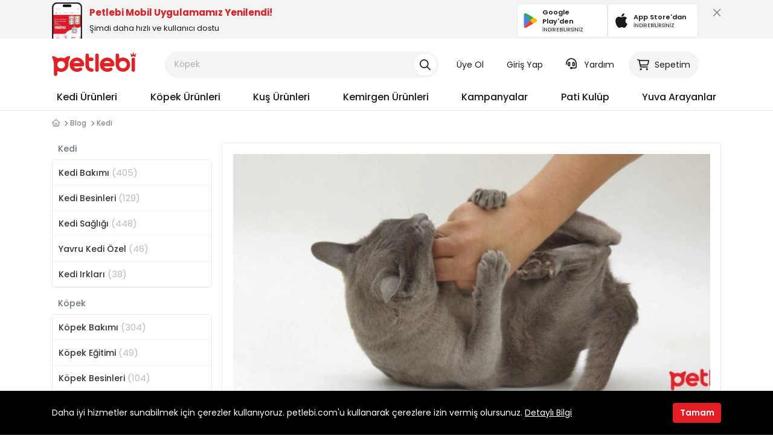

--- FILE ---
content_type: text/html; charset=UTF-8
request_url: https://www.petlebi.com/blog/kedilerde-tavsan-tekmesi-hakkinda-bilinmesi-gerekenler
body_size: 89984
content:
<!DOCTYPE html>
<html lang="tr">
	<head>
		<title>Kedilerde Tavşan Tekmesi Hakkında Bilinmesi Gerekenler | Petlebi</title>
<meta http-equiv="Content-Type" content="text/html; charset=utf-8" />
<meta name="viewport" content="width=device-width, user-scalable=no, initial-scale=1.0, maximum-scale=1.0, minimum-scale=1.0">
<meta name="description" content="" />
<meta name="classification" content="Pet E-Commerce">
<link rel="shortcut icon" href="https://storage.petlebi.com/assets/image/favicon.png" />
<link rel="canonical" href="https://www.petlebi.com/blog/kedilerde-tavsan-tekmesi-hakkinda-bilinmesi-gerekenler"/>
        <meta property="og:url" content="https://www.petlebi.com/blog/kedilerde-tavsan-tekmesi-hakkinda-bilinmesi-gerekenler">
    <meta property="og:site_name" content="Petlebi" />
    <meta property="og:type" content="article">
    <meta property="og:title" content="Kedilerde Tavşan Tekmesi Hakkında Bilinmesi Gerekenler | Petlebi" />
    <meta property="og:description" content="Kedilerde Tavşan Tekmesi Hakkında Bilinmesi Gerekenler" />
    <meta property="og:image" content="https://images.petlebi.com/v7/_ptlb/up/blog/lg_kedilerde-tavsan-tekmesi-hakkinda-bilinmesi-gerekenler-37549.jpeg" />
    <meta property="og:image:width" content="820" />
    <meta property="og:image:height" content="350" />
    <meta property="article:publisher" content="https://www.facebook.com/petlebi" />
    <meta property="article:published_time" content="2021-10-26T14:57:32+03:00" />
    <meta property="article:modified_time" content="2021-10-26T14:57:32+03:00" />

    <meta name="twitter:card" content="summary_large_image">
    <meta property="twitter:domain" content="petlebi.com">
    <meta name="twitter:creator" content="@petlebi" />
    <meta property="twitter:url" content="https://www.petlebi.com/blog/kedilerde-tavsan-tekmesi-hakkinda-bilinmesi-gerekenler">
    <meta name="twitter:title" content="Kedilerde Tavşan Tekmesi Hakkında Bilinmesi Gerekenler | Petlebi">
    <meta name="twitter:description" content="Kedilerde Tavşan Tekmesi Hakkında Bilinmesi Gerekenler">
    <meta name="twitter:image" content="https://images.petlebi.com/v7/_ptlb/up/blog/lg_kedilerde-tavsan-tekmesi-hakkinda-bilinmesi-gerekenler-37549.jpeg">
    <meta name="twitter:site" content="@petlebi" />
<meta name="robots" content="max-image-preview:large">
<meta http-equiv="x-dns-prefetch-control" content="on">
<link rel="dns-prefetch" href="//connect.facebook.net">
<link rel="dns-prefetch" href="//www.google-analytics.com">
<link rel="dns-prefetch" href="//www.googletagmanager.com">
<link rel="dns-prefetch" href="//dynamic.criteo.com">
<link rel="dns-prefetch" href="//cnd.personaclick.com">
<link rel="dns-prefetch" href="//cdn.infoset.app">

<link rel="preconnect" href="//storage.petlebi.com" crossorigin />
<link rel="preconnect" href="//images.petlebi.com" crossorigin />
<link rel="preconnect" href="//fonts.googleapis.com" crossorigin />
<link rel="preconnect" href="//fonts.gstatic.com" crossorigin />
<link rel="preconnect" href="//connect.facebook.net" crossorigin />
<link rel="preconnect" href="//www.google-analytics.com" crossorigin />
<link rel="preconnect" href="//connect.facebook.net" crossorigin />
<link rel="preconnect" href="//www.googletagmanager.com" crossorigin />
<link rel="preconnect" href="//use.typekit.net" crossorigin />
<link rel="preconnect" href="//p.typekit.net" crossorigin />
<link rel="preconnect" href="//use.fontawesome.com" crossorigin />
<link rel="preconnect" href="//criteo.com" crossorigin />
<link rel="preconnect" href="//infoset.app" crossorigin />
<link rel="preconnect" href="//ka-p.fontawesome.com" crossorigin="">
<link rel="preconnect" href="//kit.fontawesome.com" crossorigin="">


<link rel="preload" href="https://images.petlebi.com/v7/_ptlb/assets/image/petlebi-10.png" as="image">
<link rel="preload" as="style" href="https://storage.petlebi.com/assets/css/petlebi-desktop-0115165320.css">
<link rel="preload" as="script" href="https://www.petlebi.com/cdn-cgi/scripts/7d0fa10a/cloudflare-static/rocket-loader.min.js">
    <link rel="preload" href="/assets/fa5.15.1/webfonts/fa-brands-400.woff2" as="font" type="font/woff2">
    <link rel="preload" href="//images.petlebi.com/v7/_ptlb/up/blog/lg_kedilerde-tavsan-tekmesi-hakkinda-bilinmesi-gerekenler-37549.jpeg" as="image">

<!-- Google Poppins Font -->


<link rel="preload" href="https://fonts.googleapis.com/css2?family=Poppins:ital,wght@0,400;0,500;0,600;0,700;1,400;1,500;1,600;1,700&display=block">
<style type="text/css">@font-face {font-family:Poppins;font-style:normal;font-weight:400;src:url(/cf-fonts/s/poppins/5.0.11/latin/400/normal.woff2);unicode-range:U+0000-00FF,U+0131,U+0152-0153,U+02BB-02BC,U+02C6,U+02DA,U+02DC,U+0304,U+0308,U+0329,U+2000-206F,U+2074,U+20AC,U+2122,U+2191,U+2193,U+2212,U+2215,U+FEFF,U+FFFD;font-display:block;}@font-face {font-family:Poppins;font-style:normal;font-weight:400;src:url(/cf-fonts/s/poppins/5.0.11/latin-ext/400/normal.woff2);unicode-range:U+0100-02AF,U+0304,U+0308,U+0329,U+1E00-1E9F,U+1EF2-1EFF,U+2020,U+20A0-20AB,U+20AD-20CF,U+2113,U+2C60-2C7F,U+A720-A7FF;font-display:block;}@font-face {font-family:Poppins;font-style:normal;font-weight:400;src:url(/cf-fonts/s/poppins/5.0.11/devanagari/400/normal.woff2);unicode-range:U+0900-097F,U+1CD0-1CF9,U+200C-200D,U+20A8,U+20B9,U+25CC,U+A830-A839,U+A8E0-A8FF;font-display:block;}@font-face {font-family:Poppins;font-style:normal;font-weight:500;src:url(/cf-fonts/s/poppins/5.0.11/devanagari/500/normal.woff2);unicode-range:U+0900-097F,U+1CD0-1CF9,U+200C-200D,U+20A8,U+20B9,U+25CC,U+A830-A839,U+A8E0-A8FF;font-display:block;}@font-face {font-family:Poppins;font-style:normal;font-weight:500;src:url(/cf-fonts/s/poppins/5.0.11/latin-ext/500/normal.woff2);unicode-range:U+0100-02AF,U+0304,U+0308,U+0329,U+1E00-1E9F,U+1EF2-1EFF,U+2020,U+20A0-20AB,U+20AD-20CF,U+2113,U+2C60-2C7F,U+A720-A7FF;font-display:block;}@font-face {font-family:Poppins;font-style:normal;font-weight:500;src:url(/cf-fonts/s/poppins/5.0.11/latin/500/normal.woff2);unicode-range:U+0000-00FF,U+0131,U+0152-0153,U+02BB-02BC,U+02C6,U+02DA,U+02DC,U+0304,U+0308,U+0329,U+2000-206F,U+2074,U+20AC,U+2122,U+2191,U+2193,U+2212,U+2215,U+FEFF,U+FFFD;font-display:block;}@font-face {font-family:Poppins;font-style:normal;font-weight:600;src:url(/cf-fonts/s/poppins/5.0.11/latin/600/normal.woff2);unicode-range:U+0000-00FF,U+0131,U+0152-0153,U+02BB-02BC,U+02C6,U+02DA,U+02DC,U+0304,U+0308,U+0329,U+2000-206F,U+2074,U+20AC,U+2122,U+2191,U+2193,U+2212,U+2215,U+FEFF,U+FFFD;font-display:block;}@font-face {font-family:Poppins;font-style:normal;font-weight:600;src:url(/cf-fonts/s/poppins/5.0.11/devanagari/600/normal.woff2);unicode-range:U+0900-097F,U+1CD0-1CF9,U+200C-200D,U+20A8,U+20B9,U+25CC,U+A830-A839,U+A8E0-A8FF;font-display:block;}@font-face {font-family:Poppins;font-style:normal;font-weight:600;src:url(/cf-fonts/s/poppins/5.0.11/latin-ext/600/normal.woff2);unicode-range:U+0100-02AF,U+0304,U+0308,U+0329,U+1E00-1E9F,U+1EF2-1EFF,U+2020,U+20A0-20AB,U+20AD-20CF,U+2113,U+2C60-2C7F,U+A720-A7FF;font-display:block;}@font-face {font-family:Poppins;font-style:normal;font-weight:700;src:url(/cf-fonts/s/poppins/5.0.11/devanagari/700/normal.woff2);unicode-range:U+0900-097F,U+1CD0-1CF9,U+200C-200D,U+20A8,U+20B9,U+25CC,U+A830-A839,U+A8E0-A8FF;font-display:block;}@font-face {font-family:Poppins;font-style:normal;font-weight:700;src:url(/cf-fonts/s/poppins/5.0.11/latin/700/normal.woff2);unicode-range:U+0000-00FF,U+0131,U+0152-0153,U+02BB-02BC,U+02C6,U+02DA,U+02DC,U+0304,U+0308,U+0329,U+2000-206F,U+2074,U+20AC,U+2122,U+2191,U+2193,U+2212,U+2215,U+FEFF,U+FFFD;font-display:block;}@font-face {font-family:Poppins;font-style:normal;font-weight:700;src:url(/cf-fonts/s/poppins/5.0.11/latin-ext/700/normal.woff2);unicode-range:U+0100-02AF,U+0304,U+0308,U+0329,U+1E00-1E9F,U+1EF2-1EFF,U+2020,U+20A0-20AB,U+20AD-20CF,U+2113,U+2C60-2C7F,U+A720-A7FF;font-display:block;}@font-face {font-family:Poppins;font-style:italic;font-weight:400;src:url(/cf-fonts/s/poppins/5.0.11/latin/400/italic.woff2);unicode-range:U+0000-00FF,U+0131,U+0152-0153,U+02BB-02BC,U+02C6,U+02DA,U+02DC,U+0304,U+0308,U+0329,U+2000-206F,U+2074,U+20AC,U+2122,U+2191,U+2193,U+2212,U+2215,U+FEFF,U+FFFD;font-display:block;}@font-face {font-family:Poppins;font-style:italic;font-weight:400;src:url(/cf-fonts/s/poppins/5.0.11/devanagari/400/italic.woff2);unicode-range:U+0900-097F,U+1CD0-1CF9,U+200C-200D,U+20A8,U+20B9,U+25CC,U+A830-A839,U+A8E0-A8FF;font-display:block;}@font-face {font-family:Poppins;font-style:italic;font-weight:400;src:url(/cf-fonts/s/poppins/5.0.11/latin-ext/400/italic.woff2);unicode-range:U+0100-02AF,U+0304,U+0308,U+0329,U+1E00-1E9F,U+1EF2-1EFF,U+2020,U+20A0-20AB,U+20AD-20CF,U+2113,U+2C60-2C7F,U+A720-A7FF;font-display:block;}@font-face {font-family:Poppins;font-style:italic;font-weight:500;src:url(/cf-fonts/s/poppins/5.0.11/latin-ext/500/italic.woff2);unicode-range:U+0100-02AF,U+0304,U+0308,U+0329,U+1E00-1E9F,U+1EF2-1EFF,U+2020,U+20A0-20AB,U+20AD-20CF,U+2113,U+2C60-2C7F,U+A720-A7FF;font-display:block;}@font-face {font-family:Poppins;font-style:italic;font-weight:500;src:url(/cf-fonts/s/poppins/5.0.11/devanagari/500/italic.woff2);unicode-range:U+0900-097F,U+1CD0-1CF9,U+200C-200D,U+20A8,U+20B9,U+25CC,U+A830-A839,U+A8E0-A8FF;font-display:block;}@font-face {font-family:Poppins;font-style:italic;font-weight:500;src:url(/cf-fonts/s/poppins/5.0.11/latin/500/italic.woff2);unicode-range:U+0000-00FF,U+0131,U+0152-0153,U+02BB-02BC,U+02C6,U+02DA,U+02DC,U+0304,U+0308,U+0329,U+2000-206F,U+2074,U+20AC,U+2122,U+2191,U+2193,U+2212,U+2215,U+FEFF,U+FFFD;font-display:block;}@font-face {font-family:Poppins;font-style:italic;font-weight:600;src:url(/cf-fonts/s/poppins/5.0.11/latin/600/italic.woff2);unicode-range:U+0000-00FF,U+0131,U+0152-0153,U+02BB-02BC,U+02C6,U+02DA,U+02DC,U+0304,U+0308,U+0329,U+2000-206F,U+2074,U+20AC,U+2122,U+2191,U+2193,U+2212,U+2215,U+FEFF,U+FFFD;font-display:block;}@font-face {font-family:Poppins;font-style:italic;font-weight:600;src:url(/cf-fonts/s/poppins/5.0.11/devanagari/600/italic.woff2);unicode-range:U+0900-097F,U+1CD0-1CF9,U+200C-200D,U+20A8,U+20B9,U+25CC,U+A830-A839,U+A8E0-A8FF;font-display:block;}@font-face {font-family:Poppins;font-style:italic;font-weight:600;src:url(/cf-fonts/s/poppins/5.0.11/latin-ext/600/italic.woff2);unicode-range:U+0100-02AF,U+0304,U+0308,U+0329,U+1E00-1E9F,U+1EF2-1EFF,U+2020,U+20A0-20AB,U+20AD-20CF,U+2113,U+2C60-2C7F,U+A720-A7FF;font-display:block;}@font-face {font-family:Poppins;font-style:italic;font-weight:700;src:url(/cf-fonts/s/poppins/5.0.11/latin/700/italic.woff2);unicode-range:U+0000-00FF,U+0131,U+0152-0153,U+02BB-02BC,U+02C6,U+02DA,U+02DC,U+0304,U+0308,U+0329,U+2000-206F,U+2074,U+20AC,U+2122,U+2191,U+2193,U+2212,U+2215,U+FEFF,U+FFFD;font-display:block;}@font-face {font-family:Poppins;font-style:italic;font-weight:700;src:url(/cf-fonts/s/poppins/5.0.11/latin-ext/700/italic.woff2);unicode-range:U+0100-02AF,U+0304,U+0308,U+0329,U+1E00-1E9F,U+1EF2-1EFF,U+2020,U+20A0-20AB,U+20AD-20CF,U+2113,U+2C60-2C7F,U+A720-A7FF;font-display:block;}@font-face {font-family:Poppins;font-style:italic;font-weight:700;src:url(/cf-fonts/s/poppins/5.0.11/devanagari/700/italic.woff2);unicode-range:U+0900-097F,U+1CD0-1CF9,U+200C-200D,U+20A8,U+20B9,U+25CC,U+A830-A839,U+A8E0-A8FF;font-display:block;}</style>

<!-- Fontawesome -->

<link rel="stylesheet" href="https://kit.fontawesome.com/4e373f542d.css" crossorigin="anonymous">
<!-- Styles -->

<link rel="stylesheet" href="https://storage.petlebi.com/build/assets/bootstrap-a57da531.css">
<link rel="stylesheet" href="https://storage.petlebi.com/build/assets/ui-ce3c9e79.css">
<link rel="stylesheet" href="https://storage.petlebi.com/build/assets/desktop-21ecf29a.css">
    <link rel="stylesheet" type="text/css" media="all" href="https://storage.petlebi.com/assets/css/petlebi-desktop-0115165320.css" />

<meta name="google-site-verification" content="4jn7El3e6prv3gD3a8ZkKtbMlza1QL1YmSz7nTSFjVQ" />

		<link rel="manifest" href="https://www.petlebi.com/manifest.json">
		<script>
        window.dataLayer = window.dataLayer || [];
                window.dataLayer.push({"platform":"Desktop","isLogined":"false","currencyCode":"TRY","masterpassStatus":"false","previousPageURL":"\/https:\/\/www.petlebi.com"});
            </script>
    <script>
        (function(w,d,s,l,i){w[l]=w[l]||[];w[l].push({'gtm.start': new Date().getTime(),event:'gtm.js'});
        var f=d.getElementsByTagName(s)[0], j=d.createElement(s),dl=l!='dataLayer'?'&l='+l:'';
        j.async=true;j.src= 'https://www.googletagmanager.com/gtm.js?id='+i+dl;f.parentNode.insertBefore(j,f);
        })(window,document,'script','dataLayer','GTM-KDJRQB7');
    </script>
        
		
                    <script>
                (function(){
                    window.personaclick=window.personaclick||function(){(window.personaclick.q=window.personaclick.q||[]).push(arguments)};
                    var c="//cdn.personaclick.com",v="/v3.js",s={link:[{href:c,rel:"dns-prefetch"},{href:c,rel:"preconnect"},{href:c+v,rel:"preload",as:"script"}],script:[{src:c+v,async:""}]};
                    Object.keys(s).forEach(function(c){s[c].forEach(function(d){var e=document.createElement(c),a;for(a in d)e.setAttribute(a,d[a]);document.head.appendChild(e)})});
                })();
                personaclick("init", "833f6aa72b566c8cc1930da650b674");
            </script>
        	</head>
	<body class="mobile-app-badge-active">
	<script>
        function gtmPush() {
                    }
        addEventListener("load", gtmPush);
    </script>
    <noscript>
        <iframe
            src="https://www.googletagmanager.com/ns.html?id=GTM-KDJRQB7"
            height="0"
            width="0"
            style="display:none;visibility:hidden"
        ></iframe>
    </noscript>
	
	
	<header class="header">
    <div id="mobile-app-notify-badge" style="user-select:none;padding-top: 4px;height: 64px;width: 100%;background: #F4F4F4;top:0;overflow: hidden">
    <div class="container-xl">
        <div class="d-flex align-items-center justify-content-between">
            <a rel="nofollow" href="https://www.petlebi.com/mobil-uygulama-indir" title="Petlebi Mobil Uygulamamızı İndirin" class="d-flex align-items-center justify-content-between w-100">
                <div class="d-flex align-items-center">
                    <img src="/assets/image/mobile-app-preview.png" alt="petlebi mobil uygulama önizleme görseli" width="50" height="60" style="width: 50px;height: 60px;object-fit: cover;object-position: top">
                    <div class="ms-3">
                        <div class="fw-bold text-primary mb-1" style="color:#e31e24 !important;font-size: 15px;line-height: 20px;">Petlebi Mobil Uygulamamız Yenilendi!</div>
                        <p class="mb-0" style="font-size: 13px">Şimdi daha hızlı ve kullanıcı dostu</p>
                    </div>
                </div>
                <div class="d-flex gap-3">
                    <div class="mbl-app-btn" href="https://play.google.com/store/apps/details?id=com.petlebi.mobile" rel="nofollow" target="_blank">
                        <img alt="petlebi google play store" width="24" height="24" src="[data-uri]">
                        <div class="ms-2 d-flex flex-column flex-grow-1 align-items-start">
                            <span class="fw-semibold store-name">Google Play'den</span>
                            <span class="can-dl">İNDİREBİLİRSİNİZ</span>
                        </div>
                    </div>
                    <div class="mbl-app-btn" href="https://apps.apple.com/tr/app/petlebi/id1588405679?l=tr" rel="nofollow" target="_blank">
                        <img alt="petlebi app store" width="24" height="24" src="[data-uri]">
                        <div class="ms-2 d-flex flex-column flex-grow-1 align-items-start">
                            <span class="fw-semibold store-name">App Store'dan</span>
                            <span class="can-dl">İNDİREBİLİRSİNİZ</span>
                        </div>
                    </div>
                </div>
            </a>
            <div class="ms-4 d-flex align-items-start" style="height:48px">
                <button class="p-0 ps-2 pb-2 btn btn-link btn-xl text-secondary text-md close-mobile-app-notify-badge" title="Kapat"><i class="far fa-xmark-large"></i></button>
            </div>
        </div>
    </div>
    <style>
        #mobile-app-notify-badge a{
            color: var(--ptlb-color-body);

        }
        #mobile-app-notify-badge div.mbl-app-btn {
            color: var(--ptlb-color-body);
            display: flex;
            align-items:center;
            border-radius: 5px;
            border: 1px solid #E8E8E8;
            background: #fff;
            padding: 6px 10px;
            transition: border-color ease .25s;
            width: 150px;
            text-align: left;
            user-select: none;
        }

        #mobile-app-notify-badge div.mbl-app-btn span.store-name{
            font-size: 11px;
        }
        #mobile-app-notify-badge div.mbl-app-btn span.can-dl{
            font-size: 9px;
        }
    </style>
</div>    <div class="container-xl toggle-display-static">
        <div class="row py-5 align-items-center">
            <div class="col-2">
                <a title="Petlebi.com Online Pet Shop" class="header-logo" href="https://www.petlebi.com">
                    <svg width="140" height="39.62" viewBox="0 0 302 86" fill="none" xmlns="http://www.w3.org/2000/svg">
                        <path d="M18.3589 67.4953C18.3589 70.7126 18.3589 74.0646 18.3589 77.4166C18.3589 82.818 16.3994 85.4008 12.295 85.412C8.10633 85.4289 6.07378 82.7675 6.07378 77.2762C6.07939 64.9518 6.05132 52.6273 6.10747 40.3085C6.12992 35.6763 5.19787 31.3304 3.28885 27.0857C1.9806 24.1772 0.941866 21.1003 0.200714 18.0009C-0.692037 14.2783 1.47527 11.8752 5.07435 13.088C9.49318 14.5759 13.6987 16.8443 17.7581 19.1744C19.8861 20.3928 21.4639 21.1396 24.0523 20.1626C29.6727 18.0402 35.4896 18.2817 41.1213 20.4041C42.6766 20.988 43.676 20.7016 44.9955 19.8707C48.617 17.5967 52.2273 15.2048 56.1352 13.5316C58.1172 12.6837 61.2222 12.4535 62.9235 13.4586C65.2368 14.8174 64.0352 17.8156 63.4681 20.1233C63.0863 21.673 62.6427 23.2564 61.9128 24.6657C58.6506 30.9542 57.7916 37.5853 58.0162 44.6206C58.3811 56.1085 50.9808 65.9849 39.9815 69.4099C33.5694 71.4032 27.2752 70.9708 21.1382 68.2308C20.4083 67.9052 19.6728 67.5907 18.9373 67.2819C18.8755 67.2538 18.7688 67.3325 18.3589 67.4953ZM32.1488 31.1002C24.5913 31.0834 18.4431 37.1024 18.3645 44.5869C18.2859 52.0265 24.4117 58.1916 31.9411 58.2702C39.6277 58.3488 45.8545 52.2567 45.8433 44.6712C45.8377 37.2203 39.6727 31.1171 32.1488 31.1002Z" fill="#E32125"/>
                        <path d="M240.339 22.0718C247.06 18.3267 253.585 17.4508 260.378 19.023C272.759 21.8865 280.805 33.1217 280.041 46.3389C279.356 58.2535 269.525 68.4836 257.436 69.8648C241.648 71.6616 228.195 59.9267 228.054 44.0986C227.953 32.8522 228.015 21.6001 228.037 10.3481C228.049 6.1314 230.48 3.45876 234.202 3.4363C237.964 3.41384 240.294 5.99103 240.334 10.2976C240.362 14.0089 240.339 17.7315 240.339 22.0718ZM267.801 44.1098C267.779 36.5916 261.704 30.595 254.112 30.595C246.589 30.595 240.395 36.6758 240.345 44.1154C240.294 51.6505 246.583 57.8324 254.242 57.7706C261.793 57.7088 267.824 51.628 267.801 44.1098Z" fill="#E32125"/>
                        <path d="M185.781 50.4713C187.701 55.5358 193.697 58.8541 199.509 57.8996C202.187 57.4617 204.843 56.4398 207.313 55.2719C210.873 53.5875 214.057 54.1377 215.977 57.2034C217.723 59.9939 216.858 63.3684 213.815 65.6256C205.14 72.0714 191.418 71.9647 182.305 65.3785C172.99 58.652 169.166 46.642 172.9 35.8391C176.679 24.9015 186.831 17.9448 198.476 18.3098C212.76 18.759 223.635 29.7752 223.591 43.7448C223.579 48.012 221.143 50.432 216.668 50.4488C207.263 50.4881 197.864 50.46 188.459 50.46C187.611 50.4713 186.752 50.4713 185.781 50.4713ZM185.376 37.911C193.827 37.911 201.732 37.911 210.008 37.911C207.083 32.9026 203.024 30.6511 197.723 30.6118C192.361 30.5669 188.442 33.0711 185.376 37.911Z" fill="#E32125"/>
                        <path d="M76.8766 50.4713C79.291 55.7604 85.0012 58.8485 90.7788 57.894C93.3729 57.4673 95.9557 56.5184 98.3363 55.3786C101.986 53.6268 105.119 54.0535 107.073 57.0125C108.982 59.9041 108.213 63.3516 105.007 65.648C91.374 75.4121 67.4269 70.3644 63.1822 49.0844C60.8183 37.2372 67.0676 25.5416 77.8704 20.6118C88.6564 15.6877 101.728 18.686 109.257 27.81C113.114 32.4871 114.737 37.9728 114.861 43.9188C114.945 47.9446 112.283 50.4432 108.016 50.4657C98.443 50.5106 88.8698 50.4825 79.2966 50.4825C78.5891 50.4713 77.8761 50.4713 76.8766 50.4713ZM77.0114 37.9447C84.9731 37.9447 92.8788 37.9447 100.88 37.9447C98.9652 33.3125 94.3049 30.5669 88.7294 30.5949C83.5021 30.623 78.7632 33.5539 77.0114 37.9447Z" fill="#E32125"/>
                        <path d="M132.216 18.3997C135.736 18.3997 138.847 18.366 141.957 18.4053C145.871 18.4559 148.628 20.9881 148.706 24.5254C148.785 28.0235 146.05 30.7354 142.165 30.887C139.127 31.0049 136.084 30.9825 133.041 31.0386C132.878 31.0442 132.715 31.1677 132.345 31.3193C132.345 37.2654 132.002 43.3237 132.457 49.3203C132.805 53.9301 137.011 57.226 141.682 57.5965C146.213 57.9559 148.987 60.6285 148.684 64.3455C148.364 68.2758 145.141 70.6116 140.598 70.2073C128.661 69.1461 119.633 59.4663 119.554 47.4675C119.476 35.2385 119.521 23.0095 119.537 10.7805C119.543 6.37286 122.193 3.42509 125.989 3.49246C129.689 3.55984 132.176 6.45145 132.199 10.7355C132.227 13.133 132.216 15.5306 132.216 18.3997Z" fill="#E32125"/>
                        <path d="M167.044 36.8891C167.044 45.7268 167.072 54.5644 167.033 63.4021C167.011 67.5907 164.49 70.3251 160.829 70.3139C157.802 70.3027 155.321 68.2252 154.843 65.2381C154.703 64.3622 154.681 63.4583 154.681 62.5711C154.669 45.4348 154.681 28.2929 154.669 11.1565C154.669 8.87131 154.827 6.64786 156.797 5.08695C158.768 3.52604 160.986 3.0544 163.333 4.10998C166.011 5.31154 167.056 7.54623 167.056 10.3761C167.039 19.2138 167.044 28.0514 167.044 36.8891Z" fill="#E32125"/>
                        <path d="M285.364 44.1378C285.364 37.8886 285.342 31.6337 285.37 25.3845C285.392 21.0723 287.694 18.4951 291.451 18.4558C295.168 18.4165 297.661 21.1004 297.672 25.3059C297.7 37.984 297.7 50.6678 297.672 63.346C297.661 67.5683 295.201 70.2915 291.529 70.314C287.818 70.3364 285.398 67.6806 285.375 63.4302C285.336 56.9957 285.364 50.5668 285.364 44.1378Z" fill="#E32125"/>
                        <path d="M299.895 7.46205C300.951 7.46205 301.81 6.60299 301.81 5.54741C301.81 4.49183 300.951 3.63277 299.895 3.63277C298.84 3.63277 297.981 4.49183 297.981 5.54741C297.981 5.99098 298.138 6.39524 298.39 6.7209L298.222 6.99602C295.898 7.4059 295.038 8.58501 295.038 8.58501C294.572 5.99098 292.388 3.81244 292.388 3.81244V3.66645C293.062 3.36887 293.534 2.70071 293.534 1.91464C293.534 0.859064 292.675 0 291.619 0C291.585 0 291.557 0.00560862 291.529 0.0112234C291.501 0.0112234 291.467 0 291.439 0C290.384 0 289.525 0.859064 289.525 1.91464C289.525 2.6951 289.996 3.36887 290.67 3.66645V3.81244C290.67 3.81244 288.486 5.99098 288.02 8.58501C288.02 8.58501 287.161 7.4059 284.836 6.99602L284.668 6.7209C284.921 6.39524 285.078 5.99098 285.078 5.54741C285.078 4.49183 284.219 3.63277 283.163 3.63277C282.108 3.63277 281.249 4.49183 281.249 5.54741C281.249 6.60299 282.108 7.46205 283.163 7.46205C283.18 7.46205 283.197 7.45643 283.214 7.45643C283.281 7.61365 283.326 7.73717 283.326 7.73717C283.326 7.73717 282.299 12.3581 284.309 16.5355C284.309 16.5355 287.885 13.818 291.535 13.7899C295.184 13.8236 298.761 16.5355 298.761 16.5355C300.771 12.3581 299.744 7.73717 299.744 7.73717C299.744 7.73717 299.789 7.61365 299.856 7.45643C299.862 7.45643 299.878 7.46205 299.895 7.46205Z" fill="#E32125"/>
                    </svg>
                </a>
            </div>
            <div class="col-5 col-xxl-6">
                <div class="desktop-search">
                    <form class="header-search" method="get" action="https://www.petlebi.com/alisveris/ara">
                                                <input type="text" name="k"  value=""  autocomplete="off" placeholder="ne aramıştınız?" data-typewriter="Kedi Maması|Köpek Maması|Kedi Kumu|Pro Plan|Vet's Plus|Royal Canin|Hill's" maxlength="200"/>
                        <button class="search-clear" type="button">
                            <i class="far fa-times"></i>
                        </button>
                        <button class="search-submit" type="submit">
                            <i class="far fa-magnifying-glass"></i>
                        </button>
                    </form>
                    <div class="results-container"></div>
                </div>
                <div class="header-search-overlay"></div>
            </div>
            <div class="col-5 col-xxl-4">
                <ul class="user-actions-menu">
                                            <li><a href="https://www.petlebi.com/uye-ol" rel="nofollow">Üye Ol</a></li>
                        <li><a href="https://www.petlebi.com/giris-yap" rel="nofollow">Giriş Yap</a></li>
                                        <li class="has-dropdown">
                        <a rel="nofollow" href="javascript:void(0)" data-type="filter" data-url="https://www.petlebi.com/destek-talebi" target="_blank" class="help-link">
                            <span>
                                <i class="far fa-headset"></i>
                            </span>
                            Yardım
                        </a>
                        <div class="header-dropdown">
                            <div class="header-dropdown-content">
                                <div class="p-3 border-bottom border-soft-gray-3">
                                    <h6 class="fw-semibold mt-2">Yardıma mı ihtiyacınız var?</h6>
                                    <a href="https://www.petlebi.com/destek-talebi" class="btn btn-primary w-100 mt-3"><i class="fa-regular fa-headset"></i> Destek Talebi Oluştur</a>
                                </div>
                                <ul>
                                    <li><a rel="nofollow" href="https://www.petlebi.com/cok-sorulan-sorular"><i class="far fa-circle-question"></i>Sık Sorulan Sorular</a></li>
                                    <li><a rel="nofollow" href="https://www.petlebi.com/iletisim"><i class="far fa-circle-info"></i> İletişim</a></li>
                                </ul>
                            </div>
                        </div>
                    </li>
                                        <li class="has-dropdown">
                        <a rel="nofollow" href="https://www.petlebi.com/alisveris/sepet" class="cart-link">
                            <span class="desktop-basket-count">
                                <em class="">0</em>
                                <i class="fa fa-cart-shopping"></i>
                            </span>
                            Sepetim
                        </a>
                        <div class="header-dropdown cart-dropdown">
                            <div class="header-dropdown-content p-3">
                                <div class="mb-3 d-flex flex-column align-items-center justify-content-center">
                                    <span class="text-sm fw-medium">Sepet Toplamı</span>
                                    <span class="fw-bold text-price" style="font-size: 24px;" data-basket-price="0">0,00 TL</span>
                                </div>
                                                                <div class="mb-1 d-flex align-items-center justify-content-center">
                                    <i class="fa fa-lock me-1 text-success"></i>
                                    <span class="text-xs" style="color:#616161">256bit SSL ile %100 Güvenli Ödeme</span>
                                </div>
                                <a href="https://www.petlebi.com/alisveris/sepet" class="w-100 btn btn-lg btn-primary mt-2">Sepete Git</a>
                                
                            </div>
                        </div>
                    </li>
                </ul>
            </div>
        </div>
    </div>
    <div class="container-xl toggle-display-dynamic">
                <ul id="main-menu">
        <li class="main-menu-item">
        <a class="main-menu-item-link" href="https://www.petlebi.com/kedi-urunleri">Kedi Ürünleri</a>
        <div class="mega-menu">
            <div class="mega-menu-container">
                <ul class="mega-menu-sub-menu" >
                                        <li class="mega-menu-item">
                        <a class="mega-menu-item-link" href="https://www.petlebi.com/kedi-mamasi" title="Kedi Maması"><span>Kedi Maması</span><i class="fas fa-chevron-right"></i></a>
                                                <div class="mega-menu-item-content scrollable">
                            <div class="mega-menu-item-content-title text-md fw-semibold mb-4">Kedi Maması Kategorileri</div>
                            <ul class="mega-menu-item-content-list">
                                <li>
                                    <a href="https://www.petlebi.com/kedi-mamasi" title="Tüm Kedi Maması Ürünleri">
                                        <div><i class="far fa-grid-2-plus"></i></div>
                                        <span>Tümünü Gör</span>
                                    </a>
                                </li>
                                                                    <li>
                                        <a href="https://www.petlebi.com/kisirlastirilmis-kedi-mamasi" title="Kısırlaştırılmış Kedi Maması">
                                            <div><img src="//images.petlebi.com/v7/_ptlb/up/ecommerce/product/sm_royal-canin-kisirlastirilmis-kedi-mamasi-2kg-92745.jpg" alt="Kısırlaştırılmış Kedi Maması"></div>
                                            <span>Kısırlaştırılmış Kedi Maması</span>
                                        </a>
                                    </li>
                                                                    <li>
                                        <a href="https://www.petlebi.com/yetiskin-kedi-mamasi" title="Yetişkin Kedi Maması">
                                            <div><img src="//images.petlebi.com/v7/_ptlb/up/ecommerce/product/sm_royal-canin-yetiskin-kedi-mamasi-2kg-875809.jpg" alt="Yetişkin Kedi Maması"></div>
                                            <span>Yetişkin Kedi Maması</span>
                                        </a>
                                    </li>
                                                                    <li>
                                        <a href="https://www.petlebi.com/yavru-kedi-mamasi" title="Yavru Kedi Maması">
                                            <div><img src="//images.petlebi.com/v7/_ptlb/up/ecommerce/product/sm_royal-canin-yavru-kedi-mamasi-2kg-783380.jpg" alt="Yavru Kedi Maması"></div>
                                            <span>Yavru Kedi Maması</span>
                                        </a>
                                    </li>
                                                                    <li>
                                        <a href="https://www.petlebi.com/light-kedi-mamasi" title="Light Kedi Maması">
                                            <div><img src="//images.petlebi.com/v7/_ptlb/up/ecommerce/product/sm_brit-care-yetiskin-kedi-mamasi-2kg-139085484.jpg" alt="Light Kedi Maması"></div>
                                            <span>Light Kedi Maması</span>
                                        </a>
                                    </li>
                                                                    <li>
                                        <a href="https://www.petlebi.com/kedi-veteriner-diyet-mamasi" title="Veteriner Diyet Maması">
                                            <div><img src="//images.petlebi.com/v7/_ptlb/up/ecommerce/product/sm_brit-care-kedi-veteriner-diyet-mamasi-2kg-240889517.jpg" alt="Veteriner Diyet Maması"></div>
                                            <span>Veteriner Diyet Maması</span>
                                        </a>
                                    </li>
                                                                    <li>
                                        <a href="https://www.petlebi.com/yasli-kedi-mamasi" title="Yaşlı Kedi Maması">
                                            <div><img src="//images.petlebi.com/v7/_ptlb/up/ecommerce/product/sm_royal-canin-yasli-kedi-mamasi-1kg-968431.jpg" alt="Yaşlı Kedi Maması"></div>
                                            <span>Yaşlı Kedi Maması</span>
                                        </a>
                                    </li>
                                                                    <li>
                                        <a href="https://www.petlebi.com/ozel-irk-kedi-mamasi" title="Özel Irk Kedi Maması">
                                            <div><img src="//images.petlebi.com/v7/_ptlb/up/ecommerce/product/sm_royal-canin-yavru-kedi-mamasi-2kg-16327532.jpg" alt="Özel Irk Kedi Maması"></div>
                                            <span>Özel Irk Kedi Maması</span>
                                        </a>
                                    </li>
                                                                    <li>
                                        <a href="https://www.petlebi.com/tester-kedi-mamalari" title="Tester Kedi Mamaları">
                                            <div><img src="//images.petlebi.com/v7/_ptlb/up/ecommerce/product/sm_tester_mama.png" alt="Tester Kedi Mamaları"></div>
                                            <span>Tester Kedi Mamaları</span>
                                        </a>
                                    </li>
                                                            </ul>
                                                        <div class="mega-menu-item-content-title text-md fw-semibold mt-7 mb-4">Kedi Maması ile İlgili Kategoriler</div>
                            <ul class="mega-menu-item-content-list">
                                                                <li>
                                    <a href="https://www.petlebi.com/kedi-konserve-mamasi" title="Kedi Konserve Maması">
                                        <div><img src="//images.petlebi.com/v7/_ptlb/up/ecommerce/product/sm_royal-canin-kisirlastirilmis-kedi-konservesi-85kg-5847415.jpg" alt="Kedi Konserve Maması"></div>
                                        <span>Kedi Konserve Maması</span>
                                    </a>
                                </li>
                                                                <li>
                                    <a href="https://www.petlebi.com/kedi-vitamin-ve-ek-besinleri" title="Vitaminler ve Ek Besinler">
                                        <div><img src="//images.petlebi.com/v7/_ptlb/up/ecommerce/product/sm_vet-s-plus-kedi-cimi-139529300.jpg" alt="Vitaminler ve Ek Besinler"></div>
                                        <span>Vitaminler ve Ek Besinler</span>
                                    </a>
                                </li>
                                                                <li>
                                    <a href="https://www.petlebi.com/kedi-odul-mamasi" title="Kedi Ödül Maması">
                                        <div><img src="//images.petlebi.com/v7/_ptlb/up/ecommerce/product/sm_wanpy-kedi-sivi-odulu-141136058.jpg" alt="Kedi Ödül Maması"></div>
                                        <span>Kedi Ödül Maması</span>
                                    </a>
                                </li>
                                                                <li>
                                    <a href="https://www.petlebi.com/kedi-mama-ve-su-kabi" title="Kedi Mama ve Su Kabı">
                                        <div><img src="//images.petlebi.com/v7/_ptlb/up/ecommerce/product/sm_rimba-gunun-firsatlari-275786653.jpg" alt="Kedi Mama ve Su Kabı"></div>
                                        <span>Kedi Mama ve Su Kabı</span>
                                    </a>
                                </li>
                                                            </ul>
                                                    </div>
                                            </li>
                                        <li class="mega-menu-item">
                        <a class="mega-menu-item-link" href="https://www.petlebi.com/kedi-konserve-mamasi" title="Kedi Konserve Maması"><span>Kedi Konserve Maması</span><i class="fas fa-chevron-right"></i></a>
                                                <div class="mega-menu-item-content scrollable">
                            <div class="mega-menu-item-content-title text-md fw-semibold mb-4">Kedi Konserve Maması Kategorileri</div>
                            <ul class="mega-menu-item-content-list">
                                <li>
                                    <a href="https://www.petlebi.com/kedi-konserve-mamasi" title="Tüm Kedi Konserve Maması Ürünleri">
                                        <div><i class="far fa-grid-2-plus"></i></div>
                                        <span>Tümünü Gör</span>
                                    </a>
                                </li>
                                                                    <li>
                                        <a href="https://www.petlebi.com/yetiskin-kedi-konservesi" title="Yetişkin Kedi Konservesi">
                                            <div><img src="//images.petlebi.com/v7/_ptlb/up/ecommerce/product/sm_royal-canin-yetiskin-kedi-konservesi-85kg-12335599.jpg" alt="Yetişkin Kedi Konservesi"></div>
                                            <span>Yetişkin Kedi Konservesi</span>
                                        </a>
                                    </li>
                                                                    <li>
                                        <a href="https://www.petlebi.com/yavru-kedi-konservesi" title="Yavru Kedi Konservesi">
                                            <div><img src="//images.petlebi.com/v7/_ptlb/up/ecommerce/product/sm_acana-yavru-kedi-konservesi-85kg-253313611.jpg" alt="Yavru Kedi Konservesi"></div>
                                            <span>Yavru Kedi Konservesi</span>
                                        </a>
                                    </li>
                                                                    <li>
                                        <a href="https://www.petlebi.com/kisirlastirilmis-kedi-konservesi" title="Kısırlaştırılmış Kedi Konservesi">
                                            <div><img src="//images.petlebi.com/v7/_ptlb/up/ecommerce/product/sm_felicia-yetiskin-kedi-konservesi-163503342.jpg" alt="Kısırlaştırılmış Kedi Konservesi"></div>
                                            <span>Kısırlaştırılmış Kedi Konservesi</span>
                                        </a>
                                    </li>
                                                                    <li>
                                        <a href="https://www.petlebi.com/yasli-kedi-konservesi" title="Yaşlı Kedi Konservesi">
                                            <div><img src="//images.petlebi.com/v7/_ptlb/up/ecommerce/product/sm_royal-canin-yasli-kedi-konservesi-85kg-2557862.jpg" alt="Yaşlı Kedi Konservesi"></div>
                                            <span>Yaşlı Kedi Konservesi</span>
                                        </a>
                                    </li>
                                                                    <li>
                                        <a href="https://www.petlebi.com/light-kedi-konservesi" title="Light Kedi Konservesi">
                                            <div><img src="//images.petlebi.com/v7/_ptlb/up/ecommerce/product/sm_royal-canin-yetiskin-kedi-konservesi-85kg-2536408.jpg" alt="Light Kedi Konservesi"></div>
                                            <span>Light Kedi Konservesi</span>
                                        </a>
                                    </li>
                                                            </ul>
                                                        <div class="mega-menu-item-content-title text-md fw-semibold mt-7 mb-4">Kedi Konserve Maması ile İlgili Kategoriler</div>
                            <ul class="mega-menu-item-content-list">
                                                                <li>
                                    <a href="https://www.petlebi.com/kedi-mamasi" title="Kedi Maması">
                                        <div><img src="//images.petlebi.com/v7/_ptlb/up/ecommerce/product/sm_royal-canin-yetiskin-kedi-mamasi-4kg-937023.jpg" alt="Kedi Maması"></div>
                                        <span>Kedi Maması</span>
                                    </a>
                                </li>
                                                                <li>
                                    <a href="https://www.petlebi.com/kedi-odul-mamasi" title="Kedi Ödül Maması">
                                        <div><img src="//images.petlebi.com/v7/_ptlb/up/ecommerce/product/sm_wanpy-kedi-sivi-odulu-141136058.jpg" alt="Kedi Ödül Maması"></div>
                                        <span>Kedi Ödül Maması</span>
                                    </a>
                                </li>
                                                                <li>
                                    <a href="https://www.petlebi.com/kedi-vitamin-ve-ek-besinleri" title="Vitaminler ve Ek Besinler">
                                        <div><img src="//images.petlebi.com/v7/_ptlb/up/ecommerce/product/sm_vet-s-plus-kedi-cimi-139529300.jpg" alt="Vitaminler ve Ek Besinler"></div>
                                        <span>Vitaminler ve Ek Besinler</span>
                                    </a>
                                </li>
                                                                <li>
                                    <a href="https://www.petlebi.com/kedi-mama-ve-su-kabi" title="Kedi Mama ve Su Kabı">
                                        <div><img src="//images.petlebi.com/v7/_ptlb/up/ecommerce/product/sm_rimba-gunun-firsatlari-275786653.jpg" alt="Kedi Mama ve Su Kabı"></div>
                                        <span>Kedi Mama ve Su Kabı</span>
                                    </a>
                                </li>
                                                                <li>
                                    <a href="https://www.petlebi.com/kedi-oyuncaklari" title="Kedi Oyuncağı">
                                        <div><img src="//images.petlebi.com/v7/_ptlb/up/ecommerce/product/sm_pet-style-kedi-top-oyuncagi-113768561.jpg" alt="Kedi Oyuncağı"></div>
                                        <span>Kedi Oyuncağı</span>
                                    </a>
                                </li>
                                                            </ul>
                                                    </div>
                                            </li>
                                        <li class="mega-menu-item">
                        <a class="mega-menu-item-link" href="https://www.petlebi.com/kedi-odul-mamasi" title="Kedi Ödül Maması"><span>Kedi Ödül Maması</span><i class="fas fa-chevron-right"></i></a>
                                                <div class="mega-menu-item-content scrollable">
                            <div class="mega-menu-item-content-title text-md fw-semibold mb-4">Kedi Ödül Maması Kategorileri</div>
                            <ul class="mega-menu-item-content-list">
                                <li>
                                    <a href="https://www.petlebi.com/kedi-odul-mamasi" title="Tüm Kedi Ödül Maması Ürünleri">
                                        <div><i class="far fa-grid-2-plus"></i></div>
                                        <span>Tümünü Gör</span>
                                    </a>
                                </li>
                                                                    <li>
                                        <a href="https://www.petlebi.com/kedi-sivi-odulu" title="Krema">
                                            <div><img src="//images.petlebi.com/v7/_ptlb/up/ecommerce/product/sm_vet-s-plus-kedi-sivi-odulu-332533076.jpg" alt="Krema"></div>
                                            <span>Krema</span>
                                        </a>
                                    </li>
                                                                    <li>
                                        <a href="https://www.petlebi.com/kedi-tablet-odulu" title="Taneli">
                                            <div><img src="//images.petlebi.com/v7/_ptlb/up/ecommerce/product/sm_dreamies-kedi-tablet-odulu-104539819.jpg" alt="Taneli"></div>
                                            <span>Taneli</span>
                                        </a>
                                    </li>
                                                                    <li>
                                        <a href="https://www.petlebi.com/kedi-stick-odulu" title="Çubuk">
                                            <div><img src="//images.petlebi.com/v7/_ptlb/up/ecommerce/product/sm_garden-mix-kedi-stick-odulu-15kg-275247594.jpg" alt="Çubuk"></div>
                                            <span>Çubuk</span>
                                        </a>
                                    </li>
                                                                    <li>
                                        <a href="https://www.petlebi.com/kedi-corbasi" title="Çorba">
                                            <div><img src="//images.petlebi.com/v7/_ptlb/up/ecommerce/product/sm_wanpy-kedi-corbasi-392382105.jpg" alt="Çorba"></div>
                                            <span>Çorba</span>
                                        </a>
                                    </li>
                                                                    <li>
                                        <a href="https://www.petlebi.com/yavru-kedi-odul-mamalari" title="Yavru Kedi Ödülleri">
                                            <div><img src="//images.petlebi.com/v7/_ptlb/up/ecommerce/product/sm_gimpet-kedi-stok-fazlasi-8922157.jpg" alt="Yavru Kedi Ödülleri"></div>
                                            <span>Yavru Kedi Ödülleri</span>
                                        </a>
                                    </li>
                                                                    <li>
                                        <a href="https://www.petlebi.com/kedi-otu" title="Catnipler">
                                            <div><img src="//images.petlebi.com/v7/_ptlb/up/ecommerce/product/sm_bioline-yavru-kedi-bakim-urunleri-17498208.jpg" alt="Catnipler"></div>
                                            <span>Catnipler</span>
                                        </a>
                                    </li>
                                                                    <li>
                                        <a href="https://www.petlebi.com/kedi-lolipopu" title="Lolipop">
                                            <div><img src="//images.petlebi.com/v7/_ptlb/up/ecommerce/product/sm_wooc-cok-satanlar-527672625.jpg" alt="Lolipop"></div>
                                            <span>Lolipop</span>
                                        </a>
                                    </li>
                                                            </ul>
                                                        <div class="mega-menu-item-content-title text-md fw-semibold mt-7 mb-4">Kedi Ödül Maması ile İlgili Kategoriler</div>
                            <ul class="mega-menu-item-content-list">
                                                                <li>
                                    <a href="https://www.petlebi.com/kedi-vitamin-ve-ek-besinleri" title="Vitaminler ve Ek Besinler">
                                        <div><img src="//images.petlebi.com/v7/_ptlb/up/ecommerce/product/sm_vet-s-plus-kedi-cimi-139529300.jpg" alt="Vitaminler ve Ek Besinler"></div>
                                        <span>Vitaminler ve Ek Besinler</span>
                                    </a>
                                </li>
                                                                <li>
                                    <a href="https://www.petlebi.com/kedi-mamasi" title="Kedi Maması">
                                        <div><img src="//images.petlebi.com/v7/_ptlb/up/ecommerce/product/sm_royal-canin-yetiskin-kedi-mamasi-4kg-937023.jpg" alt="Kedi Maması"></div>
                                        <span>Kedi Maması</span>
                                    </a>
                                </li>
                                                                <li>
                                    <a href="https://www.petlebi.com/kedi-konserve-mamasi" title="Kedi Konserve Maması">
                                        <div><img src="//images.petlebi.com/v7/_ptlb/up/ecommerce/product/sm_royal-canin-kisirlastirilmis-kedi-konservesi-85kg-5847415.jpg" alt="Kedi Konserve Maması"></div>
                                        <span>Kedi Konserve Maması</span>
                                    </a>
                                </li>
                                                                <li>
                                    <a href="https://www.petlebi.com/kedi-bakim-urunleri" title="Bakım ve Temizlik">
                                        <div><img src="//images.petlebi.com/v7/_ptlb/up/ecommerce/product/sm_rimba-kedi-tirnak-bakimi-267896632.jpg" alt="Bakım ve Temizlik"></div>
                                        <span>Bakım ve Temizlik</span>
                                    </a>
                                </li>
                                                            </ul>
                                                    </div>
                                            </li>
                                        <li class="mega-menu-item">
                        <a class="mega-menu-item-link" href="https://www.petlebi.com/kedi-kumu" title="Kedi Kumu"><span>Kedi Kumu</span><i class="fas fa-chevron-right"></i></a>
                                                <div class="mega-menu-item-content scrollable">
                            <div class="mega-menu-item-content-title text-md fw-semibold mb-4">Kedi Kumu Kategorileri</div>
                            <ul class="mega-menu-item-content-list">
                                <li>
                                    <a href="https://www.petlebi.com/kedi-kumu" title="Tüm Kedi Kumu Ürünleri">
                                        <div><i class="far fa-grid-2-plus"></i></div>
                                        <span>Tümünü Gör</span>
                                    </a>
                                </li>
                                                                    <li>
                                        <a href="https://www.petlebi.com/dogal-kedi-kumu" title="Doğal Bentonit Kedi Kumu">
                                            <div><img src="//images.petlebi.com/v7/_ptlb/up/ecommerce/product/sm_pro-line-firsat-petshop-urunleri-32953043.jpg" alt="Doğal Bentonit Kedi Kumu"></div>
                                            <span>Doğal Bentonit Kedi Kumu</span>
                                        </a>
                                    </li>
                                                                    <li>
                                        <a href="https://www.petlebi.com/kedi-kumu-koku-gidericiler" title="Kum Kokusu Gidericiler">
                                            <div><img src="//images.petlebi.com/v7/_ptlb/up/ecommerce/product/sm_active-clean-kedi-kumu-koku-gidericiler-318103213.jpg" alt="Kum Kokusu Gidericiler"></div>
                                            <span>Kum Kokusu Gidericiler</span>
                                        </a>
                                    </li>
                                                            </ul>
                                                        <div class="mega-menu-item-content-title text-md fw-semibold mt-7 mb-4">Kedi Kumu ile İlgili Kategoriler</div>
                            <ul class="mega-menu-item-content-list">
                                                                <li>
                                    <a href="https://www.petlebi.com/kedi-tuvaleti" title="Kedi Tuvaletleri ve Ekipmanları">
                                        <div><img src="//images.petlebi.com/v7/_ptlb/up/ecommerce/product/sm_flip-kedi-tuvalet-onu-paspaslari-138342516.jpg" alt="Kedi Tuvaletleri ve Ekipmanları"></div>
                                        <span>Kedi Tuvaletleri ve Ekipmanları</span>
                                    </a>
                                </li>
                                                                <li>
                                    <a href="https://www.petlebi.com/kedi-tuvalet-onu-paspaslari" title="Tuvalet Önü Paspası">
                                        <div><img src="//images.petlebi.com/v7/_ptlb/up/ecommerce/product/sm_m-pets-kedi-tuvalet-onu-paspaslari-531839347.jpg" alt="Tuvalet Önü Paspası"></div>
                                        <span>Tuvalet Önü Paspası</span>
                                    </a>
                                </li>
                                                                <li>
                                    <a href="https://www.petlebi.com/kum-kuregi" title="Kum Küreği">
                                        <div><img src="//images.petlebi.com/v7/_ptlb/up/ecommerce/product/sm_moderna-kum-kuregi-242977989.jpg" alt="Kum Küreği"></div>
                                        <span>Kum Küreği</span>
                                    </a>
                                </li>
                                                                <li>
                                    <a href="https://www.petlebi.com/kedi-kumu-koku-gidericiler" title="Kum Kokusu Gidericiler">
                                        <div><img src="//images.petlebi.com/v7/_ptlb/up/ecommerce/product/sm_active-clean-kedi-kumu-koku-gidericiler-318103213.jpg" alt="Kum Kokusu Gidericiler"></div>
                                        <span>Kum Kokusu Gidericiler</span>
                                    </a>
                                </li>
                                                                <li>
                                    <a href="https://www.petlebi.com/kedi-leke-ve-koku-gidericiler" title="Leke ve Koku Gidericiler">
                                        <div><img src="//images.petlebi.com/v7/_ptlb/up/ecommerce/product/sm_simple-solution-kedi-leke-ve-koku-gidericiler-71348115.jpg" alt="Leke ve Koku Gidericiler"></div>
                                        <span>Leke ve Koku Gidericiler</span>
                                    </a>
                                </li>
                                                            </ul>
                                                    </div>
                                            </li>
                                        <li class="mega-menu-item">
                        <a class="mega-menu-item-link" href="https://www.petlebi.com/kedi-vitamin-ve-ek-besinleri" title="Vitaminler ve Ek Besinler"><span>Vitaminler ve Ek Besinler</span><i class="fas fa-chevron-right"></i></a>
                                                <div class="mega-menu-item-content scrollable">
                            <div class="mega-menu-item-content-title text-md fw-semibold mb-4">Vitaminler ve Ek Besinler Kategorileri</div>
                            <ul class="mega-menu-item-content-list">
                                <li>
                                    <a href="https://www.petlebi.com/kedi-vitamin-ve-ek-besinleri" title="Tüm Vitaminler ve Ek Besinler Ürünleri">
                                        <div><i class="far fa-grid-2-plus"></i></div>
                                        <span>Tümünü Gör</span>
                                    </a>
                                </li>
                                                                    <li>
                                        <a href="https://www.petlebi.com/kedi-macun-odulleri" title="Macun">
                                            <div><img src="//images.petlebi.com/v7/_ptlb/up/ecommerce/product/sm_vet-s-plus-cok-satanlar-0kg-123747900.jpg" alt="Macun"></div>
                                            <span>Macun</span>
                                        </a>
                                    </li>
                                                                    <li>
                                        <a href="https://www.petlebi.com/sivi-likit-kedi-vitaminleri" title="Sıvı &amp; Likit">
                                            <div><img src="//images.petlebi.com/v7/_ptlb/up/ecommerce/product/sm_vet-s-plus-sivi-likit-kedi-vitaminleri-227916479.jpg" alt="Sıvı &amp; Likit"></div>
                                            <span>Sıvı &amp; Likit</span>
                                        </a>
                                    </li>
                                                                    <li>
                                        <a href="https://www.petlebi.com/toz-kedi-vitaminleri" title="Toz">
                                            <div><img src="//images.petlebi.com/v7/_ptlb/up/ecommerce/product/sm_vet-s-plus-kopek-toz-vitaminleri-537701070.jpg" alt="Toz"></div>
                                            <span>Toz</span>
                                        </a>
                                    </li>
                                                                    <li>
                                        <a href="https://www.petlebi.com/kedi-tablet-odulleri" title="Tablet">
                                            <div><img src="//images.petlebi.com/v7/_ptlb/up/ecommerce/product/sm_vet-s-plus-kopek-tablet-vitamin-134233265.jpg" alt="Tablet"></div>
                                            <span>Tablet</span>
                                        </a>
                                    </li>
                                                                    <li>
                                        <a href="https://www.petlebi.com/kedi-cimi" title="Kedi Çimi">
                                            <div><img src="//images.petlebi.com/v7/_ptlb/up/ecommerce/product/sm_quik-kedi-cimi-12974026.jpg" alt="Kedi Çimi"></div>
                                            <span>Kedi Çimi</span>
                                        </a>
                                    </li>
                                                                    <li>
                                        <a href="https://www.petlebi.com/kedi-sut-tozlari" title="Kedi Süt Tozları">
                                            <div><img src="//images.petlebi.com/v7/_ptlb/up/ecommerce/product/sm_royal-canin-yavru-kedi-bakim-urunleri-75083691.jpg" alt="Kedi Süt Tozları"></div>
                                            <span>Kedi Süt Tozları</span>
                                        </a>
                                    </li>
                                                            </ul>
                                                        <div class="mega-menu-item-content-title text-md fw-semibold mt-7 mb-4">Vitaminler ve Ek Besinler ile İlgili Kategoriler</div>
                            <ul class="mega-menu-item-content-list">
                                                                <li>
                                    <a href="https://www.petlebi.com/kedi-odul-mamasi" title="Kedi Ödül Maması">
                                        <div><img src="//images.petlebi.com/v7/_ptlb/up/ecommerce/product/sm_wanpy-kedi-sivi-odulu-141136058.jpg" alt="Kedi Ödül Maması"></div>
                                        <span>Kedi Ödül Maması</span>
                                    </a>
                                </li>
                                                                <li>
                                    <a href="https://www.petlebi.com/kedi-mamasi" title="Kedi Maması">
                                        <div><img src="//images.petlebi.com/v7/_ptlb/up/ecommerce/product/sm_royal-canin-yetiskin-kedi-mamasi-4kg-937023.jpg" alt="Kedi Maması"></div>
                                        <span>Kedi Maması</span>
                                    </a>
                                </li>
                                                                <li>
                                    <a href="https://www.petlebi.com/kedi-bakim-urunleri" title="Bakım ve Temizlik">
                                        <div><img src="//images.petlebi.com/v7/_ptlb/up/ecommerce/product/sm_rimba-kedi-tirnak-bakimi-267896632.jpg" alt="Bakım ve Temizlik"></div>
                                        <span>Bakım ve Temizlik</span>
                                    </a>
                                </li>
                                                                <li>
                                    <a href="https://www.petlebi.com/kedi-oyuncaklari" title="Kedi Oyuncağı">
                                        <div><img src="//images.petlebi.com/v7/_ptlb/up/ecommerce/product/sm_pet-style-kedi-top-oyuncagi-113768561.jpg" alt="Kedi Oyuncağı"></div>
                                        <span>Kedi Oyuncağı</span>
                                    </a>
                                </li>
                                                            </ul>
                                                    </div>
                                            </li>
                                        <li class="mega-menu-item">
                        <a class="mega-menu-item-link" href="https://www.petlebi.com/kedi-oyuncaklari" title="Kedi Oyuncağı"><span>Kedi Oyuncağı</span><i class="fas fa-chevron-right"></i></a>
                                                <div class="mega-menu-item-content scrollable">
                            <div class="mega-menu-item-content-title text-md fw-semibold mb-4">Kedi Oyuncağı Kategorileri</div>
                            <ul class="mega-menu-item-content-list">
                                <li>
                                    <a href="https://www.petlebi.com/kedi-oyuncaklari" title="Tüm Kedi Oyuncağı Ürünleri">
                                        <div><i class="far fa-grid-2-plus"></i></div>
                                        <span>Tümünü Gör</span>
                                    </a>
                                </li>
                                                                    <li>
                                        <a href="https://www.petlebi.com/kedi-otlu-oyuncaklar" title="Catnipli ve Matatabili Oyuncaklar">
                                            <div><img src="//images.petlebi.com/v7/_ptlb/up/ecommerce/product/sm_eastland-kedi-otlu-oyuncaklar-14040683.jpg" alt="Catnipli ve Matatabili Oyuncaklar"></div>
                                            <span>Catnipli ve Matatabili Oyuncaklar</span>
                                        </a>
                                    </li>
                                                                    <li>
                                        <a href="https://www.petlebi.com/kedi-olta-oyuncagi" title="Olta Kedi Oyuncağı">
                                            <div><img src="//images.petlebi.com/v7/_ptlb/up/ecommerce/product/sm_eastland-kedi-olta-oyuncagi-80059489.jpg" alt="Olta Kedi Oyuncağı"></div>
                                            <span>Olta Kedi Oyuncağı</span>
                                        </a>
                                    </li>
                                                                    <li>
                                        <a href="https://www.petlebi.com/kedi-top-oyuncagi" title="Top Kedi Oyuncağı">
                                            <div><img src="//images.petlebi.com/v7/_ptlb/up/ecommerce/product/sm_eastland-kedi-top-oyuncagi-177063284.jpg" alt="Top Kedi Oyuncağı"></div>
                                            <span>Top Kedi Oyuncağı</span>
                                        </a>
                                    </li>
                                                                    <li>
                                        <a href="https://www.petlebi.com/kedi-fare-oyuncagi" title="Fare Kedi Oyuncağı">
                                            <div><img src="//images.petlebi.com/v7/_ptlb/up/ecommerce/product/sm_catlife-kedi-fare-oyuncagi-474974785.jpg" alt="Fare Kedi Oyuncağı"></div>
                                            <span>Fare Kedi Oyuncağı</span>
                                        </a>
                                    </li>
                                                                    <li>
                                        <a href="https://www.petlebi.com/kedi-pelus-oyuncaklar" title="Peluş Kedi Oyuncağı">
                                            <div><img src="//images.petlebi.com/v7/_ptlb/up/ecommerce/product/sm_pawise-kedi-oyuncaklari-62605601.jpg" alt="Peluş Kedi Oyuncağı"></div>
                                            <span>Peluş Kedi Oyuncağı</span>
                                        </a>
                                    </li>
                                                                    <li>
                                        <a href="https://www.petlebi.com/kedi-lazer-oyuncagi" title="Lazer Kedi Oyuncağı">
                                            <div><img src="//images.petlebi.com/v7/_ptlb/up/ecommerce/product/sm_pawgether-kedi-olta-oyuncagi-528803272.jpg" alt="Lazer Kedi Oyuncağı"></div>
                                            <span>Lazer Kedi Oyuncağı</span>
                                        </a>
                                    </li>
                                                                    <li>
                                        <a href="https://www.petlebi.com/kedi-tunelleri" title="Kedi Tünelleri">
                                            <div><img src="//images.petlebi.com/v7/_ptlb/up/ecommerce/product/sm_eastland-kedi-tunelleri-17769947.jpg" alt="Kedi Tünelleri"></div>
                                            <span>Kedi Tünelleri</span>
                                        </a>
                                    </li>
                                                                    <li>
                                        <a href="https://www.petlebi.com/kedi-zeka-gelistirici-oyuncaklar" title="Zeka Geliştirici Kedi Oyuncakları">
                                            <div><img src="//images.petlebi.com/v7/_ptlb/up/ecommerce/product/sm_m-pets-kedi-zeka-gelistirici-oyuncaklar-457339114.jpg" alt="Zeka Geliştirici Kedi Oyuncakları"></div>
                                            <span>Zeka Geliştirici Kedi Oyuncakları</span>
                                        </a>
                                    </li>
                                                                    <li>
                                        <a href="https://www.petlebi.com/yayli-kedi-oyuncagi" title="Yaylı Kedi Oyuncağı">
                                            <div><img src="//images.petlebi.com/v7/_ptlb/up/ecommerce/product/sm_m-pets-kedi-oyuncaklari-445385204.jpg" alt="Yaylı Kedi Oyuncağı"></div>
                                            <span>Yaylı Kedi Oyuncağı</span>
                                        </a>
                                    </li>
                                                                    <li>
                                        <a href="https://www.petlebi.com/kedi-haciyatmaz-oyuncagi" title="Hacıyatmaz Kedi Oyuncağı">
                                            <div><img src="//images.petlebi.com/v7/_ptlb/up/ecommerce/product/sm_catlife-kedi-haciyatmaz-oyuncagi-475813340.jpg" alt="Hacıyatmaz Kedi Oyuncağı"></div>
                                            <span>Hacıyatmaz Kedi Oyuncağı</span>
                                        </a>
                                    </li>
                                                                    <li>
                                        <a href="https://www.petlebi.com/tuylu-kedi-oyuncagi" title="Tüylü Kedi Oyuncağı">
                                            <div><img src="//images.petlebi.com/v7/_ptlb/up/ecommerce/product/sm_eastland-kedi-otlu-oyuncaklar-144411633.jpg" alt="Tüylü Kedi Oyuncağı"></div>
                                            <span>Tüylü Kedi Oyuncağı</span>
                                        </a>
                                    </li>
                                                                    <li>
                                        <a href="https://www.petlebi.com/kedi-oyun-alanlari" title="Kedi Oyun Alanları">
                                            <div><img src="//images.petlebi.com/v7/_ptlb/up/ecommerce/product/sm_beeztees-kedi-oyun-alanlari-496537515.jpg" alt="Kedi Oyun Alanları"></div>
                                            <span>Kedi Oyun Alanları</span>
                                        </a>
                                    </li>
                                                                    <li>
                                        <a href="https://www.petlebi.com/kedi-odul-oyuncaklari" title="Kedi Ödül Oyuncakları">
                                            <div><img src="//images.petlebi.com/v7/_ptlb/up/ecommerce/product/sm_karlie-kedi-top-oyuncagi-129328432.jpg" alt="Kedi Ödül Oyuncakları"></div>
                                            <span>Kedi Ödül Oyuncakları</span>
                                        </a>
                                    </li>
                                                                    <li>
                                        <a href="https://www.petlebi.com/hasir-kedi-oyuncagi" title="Hasır Kedi Oyuncağı">
                                            <div><img src="//images.petlebi.com/v7/_ptlb/up/ecommerce/product/sm_eastland-kedi-fare-oyuncagi-177093805.jpg" alt="Hasır Kedi Oyuncağı"></div>
                                            <span>Hasır Kedi Oyuncağı</span>
                                        </a>
                                    </li>
                                                            </ul>
                                                        <div class="mega-menu-item-content-title text-md fw-semibold mt-7 mb-4">Kedi Oyuncağı ile İlgili Kategoriler</div>
                            <ul class="mega-menu-item-content-list">
                                                                <li>
                                    <a href="https://www.petlebi.com/kedi-odul-mamasi" title="Kedi Ödül Maması">
                                        <div><img src="//images.petlebi.com/v7/_ptlb/up/ecommerce/product/sm_wanpy-kedi-sivi-odulu-141136058.jpg" alt="Kedi Ödül Maması"></div>
                                        <span>Kedi Ödül Maması</span>
                                    </a>
                                </li>
                                                                <li>
                                    <a href="https://www.petlebi.com/yavru-kedi-bakim-urunleri" title="Temizleme Mendili">
                                        <div><img src="//images.petlebi.com/v7/_ptlb/up/ecommerce/product/sm_m-pets-yavru-kedi-bakim-urunleri-433085326.jpg" alt="Temizleme Mendili"></div>
                                        <span>Temizleme Mendili</span>
                                    </a>
                                </li>
                                                                <li>
                                    <a href="https://www.petlebi.com/kedi-tirmalama-tahtasi" title="Tırmalama Tahtası">
                                        <div><img src="//images.petlebi.com/v7/_ptlb/up/ecommerce/product/sm_m-pets-kedi-cubuk-tirmalamalar-534041391.jpg" alt="Tırmalama Tahtası"></div>
                                        <span>Tırmalama Tahtası</span>
                                    </a>
                                </li>
                                                                <li>
                                    <a href="https://www.petlebi.com/kedi-yataklari" title="Kedi Evleri ve Yatakları">
                                        <div><img src="//images.petlebi.com/v7/_ptlb/up/ecommerce/product/sm_pet-comfort-kopek-battaniyesi-559903784.jpg" alt="Kedi Evleri ve Yatakları"></div>
                                        <span>Kedi Evleri ve Yatakları</span>
                                    </a>
                                </li>
                                                                <li>
                                    <a href="https://www.petlebi.com/kedi-evi" title="Kedi Evi">
                                        <div><img src="//images.petlebi.com/v7/_ptlb/up/ecommerce/product/sm_karlie-kedi-yuvasi-82407636.jpg" alt="Kedi Evi"></div>
                                        <span>Kedi Evi</span>
                                    </a>
                                </li>
                                                            </ul>
                                                    </div>
                                            </li>
                                        <li class="mega-menu-item">
                        <a class="mega-menu-item-link" href="https://www.petlebi.com/kedi-bakim-urunleri" title="Bakım ve Temizlik"><span>Bakım ve Temizlik</span><i class="fas fa-chevron-right"></i></a>
                                                <div class="mega-menu-item-content scrollable">
                            <div class="mega-menu-item-content-title text-md fw-semibold mb-4">Bakım ve Temizlik Kategorileri</div>
                            <ul class="mega-menu-item-content-list">
                                <li>
                                    <a href="https://www.petlebi.com/kedi-bakim-urunleri" title="Tüm Bakım ve Temizlik Ürünleri">
                                        <div><i class="far fa-grid-2-plus"></i></div>
                                        <span>Tümünü Gör</span>
                                    </a>
                                </li>
                                                                    <li>
                                        <a href="https://www.petlebi.com/kedi-deri-ve-tuy-bakimi" title="Deri ve Tüy Bakımı">
                                            <div><img src="//images.petlebi.com/v7/_ptlb/up/ecommerce/product/sm_reflex-kopek-yavrusu-bakimi-urunleri-388368709.jpg" alt="Deri ve Tüy Bakımı"></div>
                                            <span>Deri ve Tüy Bakımı</span>
                                        </a>
                                    </li>
                                                                    <li>
                                        <a href="https://www.petlebi.com/kedi-agiz-ve-dis-sagligi" title="Ağız ve Diş Sağlığı">
                                            <div><img src="//images.petlebi.com/v7/_ptlb/up/ecommerce/product/sm_zampa-kedi-agiz-ve-dis-sagligi-270652782.jpg" alt="Ağız ve Diş Sağlığı"></div>
                                            <span>Ağız ve Diş Sağlığı</span>
                                        </a>
                                    </li>
                                                                    <li>
                                        <a href="https://www.petlebi.com/kedi-tirnak-bakimi" title="Tırnak ve Pati Bakımı">
                                            <div><img src="//images.petlebi.com/v7/_ptlb/up/ecommerce/product/sm_vet-s-plus-kopek-tirnak-bakimi-459014773.jpg" alt="Tırnak ve Pati Bakımı"></div>
                                            <span>Tırnak ve Pati Bakımı</span>
                                        </a>
                                    </li>
                                                                    <li>
                                        <a href="https://www.petlebi.com/kedi-kulak-temizlik-bakim" title="Kulak Bakımı">
                                            <div><img src="//images.petlebi.com/v7/_ptlb/up/ecommerce/product/sm_vet-s-plus-kopek-kulak-temizlik-bakim-458927068.jpg" alt="Kulak Bakımı"></div>
                                            <span>Kulak Bakımı</span>
                                        </a>
                                    </li>
                                                                    <li>
                                        <a href="https://www.petlebi.com/kedi-goz-bakimi" title="Göz Bakımı">
                                            <div><img src="//images.petlebi.com/v7/_ptlb/up/ecommerce/product/sm_zampa-kedi-goz-bakimi-40072152.jpg" alt="Göz Bakımı"></div>
                                            <span>Göz Bakımı</span>
                                        </a>
                                    </li>
                                                                    <li>
                                        <a href="https://www.petlebi.com/kedi-leke-ve-koku-gidericiler" title="Leke ve Koku Gidericiler">
                                            <div><img src="//images.petlebi.com/v7/_ptlb/up/ecommerce/product/sm_simple-solution-kedi-leke-ve-koku-gidericiler-71348115.jpg" alt="Leke ve Koku Gidericiler"></div>
                                            <span>Leke ve Koku Gidericiler</span>
                                        </a>
                                    </li>
                                                                    <li>
                                        <a href="https://www.petlebi.com/kedi-pire-kene-urunleri" title="Pire ve Kene Ürünleri">
                                            <div><img src="//images.petlebi.com/v7/_ptlb/up/ecommerce/product/sm_m-pets-kopek-paraziter-pire-kene-engelleyici-45631596.jpg" alt="Pire ve Kene Ürünleri"></div>
                                            <span>Pire ve Kene Ürünleri</span>
                                        </a>
                                    </li>
                                                                    <li>
                                        <a href="https://www.petlebi.com/kedi-tuy-toplayici-ve-rulo" title="Tüy Toplayıcılar ve Rulolar">
                                            <div><img src="//images.petlebi.com/v7/_ptlb/up/ecommerce/product/sm_pawise-kedi-stok-fazlasi-22747657.jpg" alt="Tüy Toplayıcılar ve Rulolar"></div>
                                            <span>Tüy Toplayıcılar ve Rulolar</span>
                                        </a>
                                    </li>
                                                                    <li>
                                        <a href="https://www.petlebi.com/kedi-sampuani" title="Kedi Şampuanı">
                                            <div><img src="//images.petlebi.com/v7/_ptlb/up/ecommerce/product/sm_vet-s-plus-kopek-kuru-sampuan-459078162.jpg" alt="Kedi Şampuanı"></div>
                                            <span>Kedi Şampuanı</span>
                                        </a>
                                    </li>
                                                                    <li>
                                        <a href="https://www.petlebi.com/yavru-kedi-bakim-urunleri" title="Temizleme Mendili">
                                            <div><img src="//images.petlebi.com/v7/_ptlb/up/ecommerce/product/sm_m-pets-yavru-kedi-bakim-urunleri-433085326.jpg" alt="Temizleme Mendili"></div>
                                            <span>Temizleme Mendili</span>
                                        </a>
                                    </li>
                                                                    <li>
                                        <a href="https://www.petlebi.com/yavru-kedi-biberonu" title="Biberon">
                                            <div><img src="//images.petlebi.com/v7/_ptlb/up/ecommerce/product/sm_m-pets-yavru-kedi-biberonu-445624016.jpg" alt="Biberon"></div>
                                            <span>Biberon</span>
                                        </a>
                                    </li>
                                                                    <li>
                                        <a href="https://www.petlebi.com/kedi-parfumu" title="Kedi Parfümleri">
                                            <div><img src="//images.petlebi.com/v7/_ptlb/up/ecommerce/product/sm_g-b-kedi-parfumu-344028065.jpg" alt="Kedi Parfümleri"></div>
                                            <span>Kedi Parfümleri</span>
                                        </a>
                                    </li>
                                                            </ul>
                                                        <div class="mega-menu-item-content-title text-md fw-semibold mt-7 mb-4">Bakım ve Temizlik ile İlgili Kategoriler</div>
                            <ul class="mega-menu-item-content-list">
                                                                <li>
                                    <a href="https://www.petlebi.com/kedi-yataklari" title="Kedi Evleri ve Yatakları">
                                        <div><img src="//images.petlebi.com/v7/_ptlb/up/ecommerce/product/sm_pet-comfort-kopek-battaniyesi-559903784.jpg" alt="Kedi Evleri ve Yatakları"></div>
                                        <span>Kedi Evleri ve Yatakları</span>
                                    </a>
                                </li>
                                                                <li>
                                    <a href="https://www.petlebi.com/kedi-tasima-cantasi" title="Kedi Taşıma Ekipmanları">
                                        <div><img src="//images.petlebi.com/v7/_ptlb/up/ecommerce/product/sm_moderna-kedi-metal-tasima-280669599.jpg" alt="Kedi Taşıma Ekipmanları"></div>
                                        <span>Kedi Taşıma Ekipmanları</span>
                                    </a>
                                </li>
                                                                <li>
                                    <a href="https://www.petlebi.com/kedi-tuvaleti" title="Kedi Tuvaletleri ve Ekipmanları">
                                        <div><img src="//images.petlebi.com/v7/_ptlb/up/ecommerce/product/sm_flip-kedi-tuvalet-onu-paspaslari-138342516.jpg" alt="Kedi Tuvaletleri ve Ekipmanları"></div>
                                        <span>Kedi Tuvaletleri ve Ekipmanları</span>
                                    </a>
                                </li>
                                                                <li>
                                    <a href="https://www.petlebi.com/kedi-evi" title="Kedi Evi">
                                        <div><img src="//images.petlebi.com/v7/_ptlb/up/ecommerce/product/sm_karlie-kedi-yuvasi-82407636.jpg" alt="Kedi Evi"></div>
                                        <span>Kedi Evi</span>
                                    </a>
                                </li>
                                                                <li>
                                    <a href="https://www.petlebi.com/kedi-sampuani" title="Kedi Şampuanı">
                                        <div><img src="//images.petlebi.com/v7/_ptlb/up/ecommerce/product/sm_vet-s-plus-kopek-kuru-sampuan-459078162.jpg" alt="Kedi Şampuanı"></div>
                                        <span>Kedi Şampuanı</span>
                                    </a>
                                </li>
                                                            </ul>
                                                    </div>
                                            </li>
                                        <li class="mega-menu-item">
                        <a class="mega-menu-item-link" href="https://www.petlebi.com/kedi-mama-ve-su-kabi" title="Kedi Mama ve Su Kabı"><span>Kedi Mama ve Su Kabı</span><i class="fas fa-chevron-right"></i></a>
                                                <div class="mega-menu-item-content scrollable">
                            <div class="mega-menu-item-content-title text-md fw-semibold mb-4">Kedi Mama ve Su Kabı Kategorileri</div>
                            <ul class="mega-menu-item-content-list">
                                <li>
                                    <a href="https://www.petlebi.com/kedi-mama-ve-su-kabi" title="Tüm Kedi Mama ve Su Kabı Ürünleri">
                                        <div><i class="far fa-grid-2-plus"></i></div>
                                        <span>Tümünü Gör</span>
                                    </a>
                                </li>
                                                                    <li>
                                        <a href="https://www.petlebi.com/otomatik-kedi-mama-ve-su-kabi" title="Otomatik Mama ve Su Kabı">
                                            <div><img src="//images.petlebi.com/v7/_ptlb/up/ecommerce/product/sm_pioneer-pet-otomatik-kedi-mama-ve-su-kabi-151355592.jpg" alt="Otomatik Mama ve Su Kabı"></div>
                                            <span>Otomatik Mama ve Su Kabı</span>
                                        </a>
                                    </li>
                                                                    <li>
                                        <a href="https://www.petlebi.com/kedi-seramik-mama-su-kaplari" title="Seramik Mama ve Su Kabı">
                                            <div><img src="//images.petlebi.com/v7/_ptlb/up/ecommerce/product/sm_m-pets-kedi-seramik-mama-su-kaplari-531387522.jpg" alt="Seramik Mama ve Su Kabı"></div>
                                            <span>Seramik Mama ve Su Kabı</span>
                                        </a>
                                    </li>
                                                                    <li>
                                        <a href="https://www.petlebi.com/plastik-kedi-mama-ve-su-kabi" title="Plastik Mama ve Su Kabı">
                                            <div><img src="//images.petlebi.com/v7/_ptlb/up/ecommerce/product/sm_rimba-plastik-kopek-mama-ve-su-kabi-521524134.jpg" alt="Plastik Mama ve Su Kabı"></div>
                                            <span>Plastik Mama ve Su Kabı</span>
                                        </a>
                                    </li>
                                                                    <li>
                                        <a href="https://www.petlebi.com/celik-kedi-mama-ve-su-kabi" title="Çelik Mama ve Su Kabı">
                                            <div><img src="//images.petlebi.com/v7/_ptlb/up/ecommerce/product/sm_m-pets-celik-kedi-mama-ve-su-kabi-464689219.jpg" alt="Çelik Mama ve Su Kabı"></div>
                                            <span>Çelik Mama ve Su Kabı</span>
                                        </a>
                                    </li>
                                                                    <li>
                                        <a href="https://www.petlebi.com/kedi-mama-su-servisi" title="Mama ve Su Servisi">
                                            <div><img src="//images.petlebi.com/v7/_ptlb/up/ecommerce/product/sm_catit-ikili-mama-kabi-kopek-205233804.jpg" alt="Mama ve Su Servisi"></div>
                                            <span>Mama ve Su Servisi</span>
                                        </a>
                                    </li>
                                                                    <li>
                                        <a href="https://www.petlebi.com/hazneli-kedi-mama-ve-su-kabi" title="Hazneli Mama ve Su Kabı">
                                            <div><img src="//images.petlebi.com/v7/_ptlb/up/ecommerce/product/sm_m-pets-hazneli-kopek-mama-ve-su-kabi-534732434.jpg" alt="Hazneli Mama ve Su Kabı"></div>
                                            <span>Hazneli Mama ve Su Kabı</span>
                                        </a>
                                    </li>
                                                                    <li>
                                        <a href="https://www.petlebi.com/kedi-ikili-mama-kabi" title="İkili Mama ve Su Kabı">
                                            <div><img src="//images.petlebi.com/v7/_ptlb/up/ecommerce/product/sm_beeztees-kedi-ikili-mama-kabi-512911101.jpg" alt="İkili Mama ve Su Kabı"></div>
                                            <span>İkili Mama ve Su Kabı</span>
                                        </a>
                                    </li>
                                                                    <li>
                                        <a href="https://www.petlebi.com/kedi-tasabilir-mama-kabi" title="Taşınabilir Mama ve Su Kabı">
                                            <div><img src="//images.petlebi.com/v7/_ptlb/up/ecommerce/product/sm_eastland-kedi-tasabilir-mama-kabi-21615495.jpg" alt="Taşınabilir Mama ve Su Kabı"></div>
                                            <span>Taşınabilir Mama ve Su Kabı</span>
                                        </a>
                                    </li>
                                                                    <li>
                                        <a href="https://www.petlebi.com/kedi-mama-olcu-kabi" title="Mama Ölçü Kabı">
                                            <div><img src="//images.petlebi.com/v7/_ptlb/up/ecommerce/product/sm_beeztees-mama-olcu-kabi-kopek-480815262.jpg" alt="Mama Ölçü Kabı"></div>
                                            <span>Mama Ölçü Kabı</span>
                                        </a>
                                    </li>
                                                            </ul>
                                                        <div class="mega-menu-item-content-title text-md fw-semibold mt-7 mb-4">Kedi Mama ve Su Kabı ile İlgili Kategoriler</div>
                            <ul class="mega-menu-item-content-list">
                                                                <li>
                                    <a href="https://www.petlebi.com/kedi-mamasi" title="Kedi Maması">
                                        <div><img src="//images.petlebi.com/v7/_ptlb/up/ecommerce/product/sm_royal-canin-yetiskin-kedi-mamasi-4kg-937023.jpg" alt="Kedi Maması"></div>
                                        <span>Kedi Maması</span>
                                    </a>
                                </li>
                                                                <li>
                                    <a href="https://www.petlebi.com/kedi-konserve-mamasi" title="Kedi Konserve Maması">
                                        <div><img src="//images.petlebi.com/v7/_ptlb/up/ecommerce/product/sm_royal-canin-kisirlastirilmis-kedi-konservesi-85kg-5847415.jpg" alt="Kedi Konserve Maması"></div>
                                        <span>Kedi Konserve Maması</span>
                                    </a>
                                </li>
                                                                <li>
                                    <a href="https://www.petlebi.com/kedi-tasima-cantasi" title="Kedi Taşıma Ekipmanları">
                                        <div><img src="//images.petlebi.com/v7/_ptlb/up/ecommerce/product/sm_moderna-kedi-metal-tasima-280669599.jpg" alt="Kedi Taşıma Ekipmanları"></div>
                                        <span>Kedi Taşıma Ekipmanları</span>
                                    </a>
                                </li>
                                                                <li>
                                    <a href="https://www.petlebi.com/kedi-tuvaleti" title="Kedi Tuvaletleri ve Ekipmanları">
                                        <div><img src="//images.petlebi.com/v7/_ptlb/up/ecommerce/product/sm_flip-kedi-tuvalet-onu-paspaslari-138342516.jpg" alt="Kedi Tuvaletleri ve Ekipmanları"></div>
                                        <span>Kedi Tuvaletleri ve Ekipmanları</span>
                                    </a>
                                </li>
                                                                <li>
                                    <a href="https://www.petlebi.com/kedi-bakim-urunleri" title="Bakım ve Temizlik">
                                        <div><img src="//images.petlebi.com/v7/_ptlb/up/ecommerce/product/sm_rimba-kedi-tirnak-bakimi-267896632.jpg" alt="Bakım ve Temizlik"></div>
                                        <span>Bakım ve Temizlik</span>
                                    </a>
                                </li>
                                                                <li>
                                    <a href="https://www.petlebi.com/kedi-mama-su-servisi" title="Mama ve Su Servisi">
                                        <div><img src="//images.petlebi.com/v7/_ptlb/up/ecommerce/product/sm_catit-ikili-mama-kabi-kopek-205233804.jpg" alt="Mama ve Su Servisi"></div>
                                        <span>Mama ve Su Servisi</span>
                                    </a>
                                </li>
                                                            </ul>
                                                    </div>
                                            </li>
                                        <li class="mega-menu-item">
                        <a class="mega-menu-item-link" href="https://www.petlebi.com/kedi-tuvaleti" title="Kedi Tuvaletleri ve Ekipmanları"><span>Kedi Tuvaletleri ve Ekipmanları</span><i class="fas fa-chevron-right"></i></a>
                                                <div class="mega-menu-item-content scrollable">
                            <div class="mega-menu-item-content-title text-md fw-semibold mb-4">Kedi Tuvaletleri ve Ekipmanları Kategorileri</div>
                            <ul class="mega-menu-item-content-list">
                                <li>
                                    <a href="https://www.petlebi.com/kedi-tuvaleti" title="Tüm Kedi Tuvaletleri ve Ekipmanları Ürünleri">
                                        <div><i class="far fa-grid-2-plus"></i></div>
                                        <span>Tümünü Gör</span>
                                    </a>
                                </li>
                                                                    <li>
                                        <a href="https://www.petlebi.com/kedi-tuvalet-onu-paspaslari" title="Tuvalet Önü Paspası">
                                            <div><img src="//images.petlebi.com/v7/_ptlb/up/ecommerce/product/sm_m-pets-kedi-tuvalet-onu-paspaslari-531839347.jpg" alt="Tuvalet Önü Paspası"></div>
                                            <span>Tuvalet Önü Paspası</span>
                                        </a>
                                    </li>
                                                                    <li>
                                        <a href="https://www.petlebi.com/kum-kuregi" title="Kum Küreği">
                                            <div><img src="//images.petlebi.com/v7/_ptlb/up/ecommerce/product/sm_moderna-kum-kuregi-242977989.jpg" alt="Kum Küreği"></div>
                                            <span>Kum Küreği</span>
                                        </a>
                                    </li>
                                                                    <li>
                                        <a href="https://www.petlebi.com/kapali-kedi-tuvaleti" title="Kapalı Kedi Tuvaletleri">
                                            <div><img src="//images.petlebi.com/v7/_ptlb/up/ecommerce/product/sm_m-pets-kapali-kedi-tuvaleti-450247037.jpg" alt="Kapalı Kedi Tuvaletleri"></div>
                                            <span>Kapalı Kedi Tuvaletleri</span>
                                        </a>
                                    </li>
                                                                    <li>
                                        <a href="https://www.petlebi.com/acik-kedi-tuvaleti" title="Açık Kedi Tuvaletleri">
                                            <div><img src="//images.petlebi.com/v7/_ptlb/up/ecommerce/product/sm_reflex-acik-kedi-tuvaleti-523505340.jpg" alt="Açık Kedi Tuvaletleri"></div>
                                            <span>Açık Kedi Tuvaletleri</span>
                                        </a>
                                    </li>
                                                                    <li>
                                        <a href="https://www.petlebi.com/kedi-tuvalet-filtresi" title="Kedi Tuvaleti Filtresi">
                                            <div><img src="//images.petlebi.com/v7/_ptlb/up/ecommerce/product/sm_beeztees-kedi-tuvalet-filtresi-514592557.jpg" alt="Kedi Tuvaleti Filtresi"></div>
                                            <span>Kedi Tuvaleti Filtresi</span>
                                        </a>
                                    </li>
                                                                    <li>
                                        <a href="https://www.petlebi.com/otomatik-kedi-tuvaleti" title="Otomatik Kedi Tuvaleti">
                                            <div><img src="//images.petlebi.com/v7/_ptlb/up/ecommerce/product/sm_catit-kapali-kedi-tuvaleti-22841954.jpg" alt="Otomatik Kedi Tuvaleti"></div>
                                            <span>Otomatik Kedi Tuvaleti</span>
                                        </a>
                                    </li>
                                                            </ul>
                                                        <div class="mega-menu-item-content-title text-md fw-semibold mt-7 mb-4">Kedi Tuvaletleri ve Ekipmanları ile İlgili Kategoriler</div>
                            <ul class="mega-menu-item-content-list">
                                                                <li>
                                    <a href="https://www.petlebi.com/kedi-kumu" title="Kedi Kumu">
                                        <div><img src="//images.petlebi.com/v7/_ptlb/up/ecommerce/product/sm_pro-line-firsat-petshop-urunleri-32968078.jpg" alt="Kedi Kumu"></div>
                                        <span>Kedi Kumu</span>
                                    </a>
                                </li>
                                                                <li>
                                    <a href="https://www.petlebi.com/kedi-tuvalet-onu-paspaslari" title="Tuvalet Önü Paspası">
                                        <div><img src="//images.petlebi.com/v7/_ptlb/up/ecommerce/product/sm_m-pets-kedi-tuvalet-onu-paspaslari-531839347.jpg" alt="Tuvalet Önü Paspası"></div>
                                        <span>Tuvalet Önü Paspası</span>
                                    </a>
                                </li>
                                                                <li>
                                    <a href="https://www.petlebi.com/kum-kuregi" title="Kum Küreği">
                                        <div><img src="//images.petlebi.com/v7/_ptlb/up/ecommerce/product/sm_moderna-kum-kuregi-242977989.jpg" alt="Kum Küreği"></div>
                                        <span>Kum Küreği</span>
                                    </a>
                                </li>
                                                                <li>
                                    <a href="https://www.petlebi.com/kedi-kumu-koku-gidericiler" title="Kum Kokusu Gidericiler">
                                        <div><img src="//images.petlebi.com/v7/_ptlb/up/ecommerce/product/sm_active-clean-kedi-kumu-koku-gidericiler-318103213.jpg" alt="Kum Kokusu Gidericiler"></div>
                                        <span>Kum Kokusu Gidericiler</span>
                                    </a>
                                </li>
                                                            </ul>
                                                    </div>
                                            </li>
                                        <li class="mega-menu-item">
                        <a class="mega-menu-item-link" href="https://www.petlebi.com/kedi-tarak-ve-fircalari" title="Kedi Tarağı ve Fırçası"><span>Kedi Tarağı ve Fırçası</span><i class="fas fa-chevron-right"></i></a>
                                                <div class="mega-menu-item-content scrollable">
                            <div class="mega-menu-item-content-title text-md fw-semibold mb-4">Kedi Tarağı ve Fırçası Kategorileri</div>
                            <ul class="mega-menu-item-content-list">
                                <li>
                                    <a href="https://www.petlebi.com/kedi-tarak-ve-fircalari" title="Tüm Kedi Tarağı ve Fırçası Ürünleri">
                                        <div><i class="far fa-grid-2-plus"></i></div>
                                        <span>Tümünü Gör</span>
                                    </a>
                                </li>
                                                                    <li>
                                        <a href="https://www.petlebi.com/kedi-sik-disli-firca-ve-taraklar" title="Sık Dişli Fırça ve Taraklar">
                                            <div><img src="//images.petlebi.com/v7/_ptlb/up/ecommerce/product/sm_furminator-kedi-sik-disli-firca-ve-taraklar-98767152.jpg" alt="Sık Dişli Fırça ve Taraklar"></div>
                                            <span>Sık Dişli Fırça ve Taraklar</span>
                                        </a>
                                    </li>
                                                                    <li>
                                        <a href="https://www.petlebi.com/kedi-masaj-fircasi" title="Masaj Fırçası">
                                            <div><img src="//images.petlebi.com/v7/_ptlb/up/ecommerce/product/sm_furminator-kedi-yumusak-firca-ve-taraklar-299988519.jpg" alt="Masaj Fırçası"></div>
                                            <span>Masaj Fırçası</span>
                                        </a>
                                    </li>
                                                                    <li>
                                        <a href="https://www.petlebi.com/buharli-tarak" title="Buharlı Taraklar">
                                            <div><img src="//images.petlebi.com/v7/_ptlb/up/ecommerce/product/sm_zampa-kedi-yumusak-firca-ve-taraklar-37719353.jpg" alt="Buharlı Taraklar"></div>
                                            <span>Buharlı Taraklar</span>
                                        </a>
                                    </li>
                                                                    <li>
                                        <a href="https://www.petlebi.com/cift-tarafli-kedi-taragi" title="Çift Taraflı Taraklar">
                                            <div><img src="//images.petlebi.com/v7/_ptlb/up/ecommerce/product/sm_doglife-kopek-cift-tarafli-tarak-firca-475871936.jpg" alt="Çift Taraflı Taraklar"></div>
                                            <span>Çift Taraflı Taraklar</span>
                                        </a>
                                    </li>
                                                                    <li>
                                        <a href="https://www.petlebi.com/kedi-tuy-makasi-ve-makineler" title="Tüy Makası ve Makineler">
                                            <div><img src="//images.petlebi.com/v7/_ptlb/up/ecommerce/product/sm_gimpet-kedi-tuy-makasi-ve-makineler-190915578.jpg" alt="Tüy Makası ve Makineler"></div>
                                            <span>Tüy Makası ve Makineler</span>
                                        </a>
                                    </li>
                                                            </ul>
                                                        <div class="mega-menu-item-content-title text-md fw-semibold mt-7 mb-4">Kedi Tarağı ve Fırçası ile İlgili Kategoriler</div>
                            <ul class="mega-menu-item-content-list">
                                                                <li>
                                    <a href="https://www.petlebi.com/kedi-bakim-urunleri" title="Bakım ve Temizlik">
                                        <div><img src="//images.petlebi.com/v7/_ptlb/up/ecommerce/product/sm_rimba-kedi-tirnak-bakimi-267896632.jpg" alt="Bakım ve Temizlik"></div>
                                        <span>Bakım ve Temizlik</span>
                                    </a>
                                </li>
                                                                <li>
                                    <a href="https://www.petlebi.com/kedi-tuy-toplayici-ve-rulo" title="Tüy Toplayıcılar ve Rulolar">
                                        <div><img src="//images.petlebi.com/v7/_ptlb/up/ecommerce/product/sm_pawise-kedi-stok-fazlasi-22747657.jpg" alt="Tüy Toplayıcılar ve Rulolar"></div>
                                        <span>Tüy Toplayıcılar ve Rulolar</span>
                                    </a>
                                </li>
                                                                <li>
                                    <a href="https://www.petlebi.com/kedi-vitamin-ve-ek-besinleri" title="Vitaminler ve Ek Besinler">
                                        <div><img src="//images.petlebi.com/v7/_ptlb/up/ecommerce/product/sm_vet-s-plus-kedi-cimi-139529300.jpg" alt="Vitaminler ve Ek Besinler"></div>
                                        <span>Vitaminler ve Ek Besinler</span>
                                    </a>
                                </li>
                                                                <li>
                                    <a href="https://www.petlebi.com/kopek-tuy-makaslari" title="Tüy Makası">
                                        <div><img src="//images.petlebi.com/v7/_ptlb/up/ecommerce/product/sm_beeztees-kopek-tuy-makaslari-479407080.jpg" alt="Tüy Makası"></div>
                                        <span>Tüy Makası</span>
                                    </a>
                                </li>
                                                                <li>
                                    <a href="https://www.petlebi.com/kedi-deri-ve-tuy-bakimi" title="Deri ve Tüy Bakımı">
                                        <div><img src="//images.petlebi.com/v7/_ptlb/up/ecommerce/product/sm_reflex-kopek-yavrusu-bakimi-urunleri-388368709.jpg" alt="Deri ve Tüy Bakımı"></div>
                                        <span>Deri ve Tüy Bakımı</span>
                                    </a>
                                </li>
                                                            </ul>
                                                    </div>
                                            </li>
                                        <li class="mega-menu-item">
                        <a class="mega-menu-item-link" href="https://www.petlebi.com/kedi-tirmalama-tahtasi" title="Tırmalama Tahtası"><span>Tırmalama Tahtası</span><i class="fas fa-chevron-right"></i></a>
                                                <div class="mega-menu-item-content scrollable">
                            <div class="mega-menu-item-content-title text-md fw-semibold mb-4">Tırmalama Tahtası Kategorileri</div>
                            <ul class="mega-menu-item-content-list">
                                <li>
                                    <a href="https://www.petlebi.com/kedi-tirmalama-tahtasi" title="Tüm Tırmalama Tahtası Ürünleri">
                                        <div><i class="far fa-grid-2-plus"></i></div>
                                        <span>Tümünü Gör</span>
                                    </a>
                                </li>
                                                                    <li>
                                        <a href="https://www.petlebi.com/kedi-cubuk-tirmalamalar" title="Çubuk Tırmalama Tahtaları">
                                            <div><img src="//images.petlebi.com/v7/_ptlb/up/ecommerce/product/sm_m-pets-kedi-cubuk-tirmalamalar-534102022.jpg" alt="Çubuk Tırmalama Tahtaları"></div>
                                            <span>Çubuk Tırmalama Tahtaları</span>
                                        </a>
                                    </li>
                                                                    <li>
                                        <a href="https://www.petlebi.com/tirmalama-kartonlari" title="Tırmalama Kartonları">
                                            <div><img src="//images.petlebi.com/v7/_ptlb/up/ecommerce/product/sm_beeztees-tirmalama-kartonlari-508299518.jpg" alt="Tırmalama Kartonları"></div>
                                            <span>Tırmalama Kartonları</span>
                                        </a>
                                    </li>
                                                                    <li>
                                        <a href="https://www.petlebi.com/kedi-oyuncakli-tirmalamalar" title="Oyuncaklı Tırmalama Tahtaları">
                                            <div><img src="//images.petlebi.com/v7/_ptlb/up/ecommerce/product/sm_beeztees-kedi-oyuncakli-tirmalamalar-499055123.jpg" alt="Oyuncaklı Tırmalama Tahtaları"></div>
                                            <span>Oyuncaklı Tırmalama Tahtaları</span>
                                        </a>
                                    </li>
                                                            </ul>
                                                        <div class="mega-menu-item-content-title text-md fw-semibold mt-7 mb-4">Tırmalama Tahtası ile İlgili Kategoriler</div>
                            <ul class="mega-menu-item-content-list">
                                                                <li>
                                    <a href="https://www.petlebi.com/kedi-evi" title="Kedi Evi">
                                        <div><img src="//images.petlebi.com/v7/_ptlb/up/ecommerce/product/sm_karlie-kedi-yuvasi-82407636.jpg" alt="Kedi Evi"></div>
                                        <span>Kedi Evi</span>
                                    </a>
                                </li>
                                                                <li>
                                    <a href="https://www.petlebi.com/kedi-yataklari" title="Kedi Evleri ve Yatakları">
                                        <div><img src="//images.petlebi.com/v7/_ptlb/up/ecommerce/product/sm_pet-comfort-kopek-battaniyesi-559903784.jpg" alt="Kedi Evleri ve Yatakları"></div>
                                        <span>Kedi Evleri ve Yatakları</span>
                                    </a>
                                </li>
                                                                <li>
                                    <a href="https://www.petlebi.com/kedi-oyuncaklari" title="Kedi Oyuncağı">
                                        <div><img src="//images.petlebi.com/v7/_ptlb/up/ecommerce/product/sm_pet-style-kedi-top-oyuncagi-113768561.jpg" alt="Kedi Oyuncağı"></div>
                                        <span>Kedi Oyuncağı</span>
                                    </a>
                                </li>
                                                                <li>
                                    <a href="https://www.petlebi.com/kedi-bakim-urunleri" title="Bakım ve Temizlik">
                                        <div><img src="//images.petlebi.com/v7/_ptlb/up/ecommerce/product/sm_rimba-kedi-tirnak-bakimi-267896632.jpg" alt="Bakım ve Temizlik"></div>
                                        <span>Bakım ve Temizlik</span>
                                    </a>
                                </li>
                                                                <li>
                                    <a href="https://www.petlebi.com/kedi-tarak-ve-fircalari" title="Kedi Tarağı ve Fırçası">
                                        <div><img src="//images.petlebi.com/v7/_ptlb/up/ecommerce/product/sm_zampa-kedi-yumusak-firca-ve-taraklar-380213337.jpg" alt="Kedi Tarağı ve Fırçası"></div>
                                        <span>Kedi Tarağı ve Fırçası</span>
                                    </a>
                                </li>
                                                            </ul>
                                                    </div>
                                            </li>
                                        <li class="mega-menu-item">
                        <a class="mega-menu-item-link" href="https://www.petlebi.com/kedi-tasmasi" title="Kedi Tasması"><span>Kedi Tasması</span><i class="fas fa-chevron-right"></i></a>
                                                <div class="mega-menu-item-content scrollable">
                            <div class="mega-menu-item-content-title text-md fw-semibold mb-4">Kedi Tasması Kategorileri</div>
                            <ul class="mega-menu-item-content-list">
                                <li>
                                    <a href="https://www.petlebi.com/kedi-tasmasi" title="Tüm Kedi Tasması Ürünleri">
                                        <div><i class="far fa-grid-2-plus"></i></div>
                                        <span>Tümünü Gör</span>
                                    </a>
                                </li>
                                                                    <li>
                                        <a href="https://www.petlebi.com/kedi-boyun-tasmasi" title="Boyun Tasması">
                                            <div><img src="//images.petlebi.com/v7/_ptlb/up/ecommerce/product/sm_garfield-kedi-boyun-tasmasi-329083326.jpg" alt="Boyun Tasması"></div>
                                            <span>Boyun Tasması</span>
                                        </a>
                                    </li>
                                                                    <li>
                                        <a href="https://www.petlebi.com/kedi-gezdirme-tasmasi" title="Gezdirme Tasması">
                                            <div><img src="//images.petlebi.com/v7/_ptlb/up/ecommerce/product/sm_eurocat-kedi-gezdirme-tasmasi-4553647.jpg" alt="Gezdirme Tasması"></div>
                                            <span>Gezdirme Tasması</span>
                                        </a>
                                    </li>
                                                            </ul>
                                                        <div class="mega-menu-item-content-title text-md fw-semibold mt-7 mb-4">Kedi Tasması ile İlgili Kategoriler</div>
                            <ul class="mega-menu-item-content-list">
                                                                <li>
                                    <a href="https://www.petlebi.com/yavru-kedi-bakim-urunleri" title="Temizleme Mendili">
                                        <div><img src="//images.petlebi.com/v7/_ptlb/up/ecommerce/product/sm_m-pets-yavru-kedi-bakim-urunleri-433085326.jpg" alt="Temizleme Mendili"></div>
                                        <span>Temizleme Mendili</span>
                                    </a>
                                </li>
                                                                <li>
                                    <a href="https://www.petlebi.com/kedi-yataklari" title="Kedi Evleri ve Yatakları">
                                        <div><img src="//images.petlebi.com/v7/_ptlb/up/ecommerce/product/sm_pet-comfort-kopek-battaniyesi-559903784.jpg" alt="Kedi Evleri ve Yatakları"></div>
                                        <span>Kedi Evleri ve Yatakları</span>
                                    </a>
                                </li>
                                                                <li>
                                    <a href="https://www.petlebi.com/kedi-evi" title="Kedi Evi">
                                        <div><img src="//images.petlebi.com/v7/_ptlb/up/ecommerce/product/sm_karlie-kedi-yuvasi-82407636.jpg" alt="Kedi Evi"></div>
                                        <span>Kedi Evi</span>
                                    </a>
                                </li>
                                                                <li>
                                    <a href="https://www.petlebi.com/kedi-tasima-cantasi" title="Kedi Taşıma Ekipmanları">
                                        <div><img src="//images.petlebi.com/v7/_ptlb/up/ecommerce/product/sm_moderna-kedi-metal-tasima-280669599.jpg" alt="Kedi Taşıma Ekipmanları"></div>
                                        <span>Kedi Taşıma Ekipmanları</span>
                                    </a>
                                </li>
                                                                <li>
                                    <a href="https://www.petlebi.com/kedi-oyuncaklari" title="Kedi Oyuncağı">
                                        <div><img src="//images.petlebi.com/v7/_ptlb/up/ecommerce/product/sm_pet-style-kedi-top-oyuncagi-113768561.jpg" alt="Kedi Oyuncağı"></div>
                                        <span>Kedi Oyuncağı</span>
                                    </a>
                                </li>
                                                            </ul>
                                                    </div>
                                            </li>
                                        <li class="mega-menu-item">
                        <a class="mega-menu-item-link" href="https://www.petlebi.com/kedi-tasima-cantasi" title="Kedi Taşıma Ekipmanları"><span>Kedi Taşıma Ekipmanları</span><i class="fas fa-chevron-right"></i></a>
                                                <div class="mega-menu-item-content scrollable">
                            <div class="mega-menu-item-content-title text-md fw-semibold mb-4">Kedi Taşıma Ekipmanları Kategorileri</div>
                            <ul class="mega-menu-item-content-list">
                                <li>
                                    <a href="https://www.petlebi.com/kedi-tasima-cantasi" title="Tüm Kedi Taşıma Ekipmanları Ürünleri">
                                        <div><i class="far fa-grid-2-plus"></i></div>
                                        <span>Tümünü Gör</span>
                                    </a>
                                </li>
                                                                    <li>
                                        <a href="https://www.petlebi.com/kedi-metal-tasima" title="Metal Kapılı Çanta">
                                            <div><img src="//images.petlebi.com/v7/_ptlb/up/ecommerce/product/sm_moderna-kedi-metal-tasima-539902069.jpg" alt="Metal Kapılı Çanta"></div>
                                            <span>Metal Kapılı Çanta</span>
                                        </a>
                                    </li>
                                                                    <li>
                                        <a href="https://www.petlebi.com/kedi-seffaf-tasima" title="Şeffaf Çanta">
                                            <div><img src="//images.petlebi.com/v7/_ptlb/up/ecommerce/product/sm_m-pets-kedi-tasima-cantasi-451653706.jpg" alt="Şeffaf Çanta"></div>
                                            <span>Şeffaf Çanta</span>
                                        </a>
                                    </li>
                                                                    <li>
                                        <a href="https://www.petlebi.com/kedi-plastik-tasima" title="Plastik Kapılı Çanta">
                                            <div><img src="//images.petlebi.com/v7/_ptlb/up/ecommerce/product/sm_catit-kedi-tasima-cantasi-62437195.jpg" alt="Plastik Kapılı Çanta"></div>
                                            <span>Plastik Kapılı Çanta</span>
                                        </a>
                                    </li>
                                                                    <li>
                                        <a href="https://www.petlebi.com/kedi-omuz-cantasi" title="Omuz Çantası">
                                            <div><img src="//images.petlebi.com/v7/_ptlb/up/ecommerce/product/sm_m-pets-kopek-omuz-cantasi-tasima-541254294.jpg" alt="Omuz Çantası"></div>
                                            <span>Omuz Çantası</span>
                                        </a>
                                    </li>
                                                                    <li>
                                        <a href="https://www.petlebi.com/kedi-cekmeli-tasima" title="Kedi Arabası">
                                            <div><img src="//images.petlebi.com/v7/_ptlb/up/ecommerce/product/sm_zampa-kedi-cekmeli-tasima-335236991.jpg" alt="Kedi Arabası"></div>
                                            <span>Kedi Arabası</span>
                                        </a>
                                    </li>
                                                            </ul>
                                                        <div class="mega-menu-item-content-title text-md fw-semibold mt-7 mb-4">Kedi Taşıma Ekipmanları ile İlgili Kategoriler</div>
                            <ul class="mega-menu-item-content-list">
                                                                <li>
                                    <a href="https://www.petlebi.com/kedi-tasabilir-mama-kabi" title="Taşınabilir Mama ve Su Kabı">
                                        <div><img src="//images.petlebi.com/v7/_ptlb/up/ecommerce/product/sm_eastland-kedi-tasabilir-mama-kabi-21615495.jpg" alt="Taşınabilir Mama ve Su Kabı"></div>
                                        <span>Taşınabilir Mama ve Su Kabı</span>
                                    </a>
                                </li>
                                                                <li>
                                    <a href="https://www.petlebi.com/kedi-tasmasi" title="Kedi Tasması">
                                        <div><img src="//images.petlebi.com/v7/_ptlb/up/ecommerce/product/sm_eastland-kedi-boyun-tasmasi-85368889.jpg" alt="Kedi Tasması"></div>
                                        <span>Kedi Tasması</span>
                                    </a>
                                </li>
                                                                <li>
                                    <a href="https://www.petlebi.com/kedi-pire-kene-urunleri" title="Pire ve Kene Ürünleri">
                                        <div><img src="//images.petlebi.com/v7/_ptlb/up/ecommerce/product/sm_m-pets-kopek-paraziter-pire-kene-engelleyici-45631596.jpg" alt="Pire ve Kene Ürünleri"></div>
                                        <span>Pire ve Kene Ürünleri</span>
                                    </a>
                                </li>
                                                                <li>
                                    <a href="https://www.petlebi.com/kedi-tuvaleti" title="Kedi Tuvaletleri ve Ekipmanları">
                                        <div><img src="//images.petlebi.com/v7/_ptlb/up/ecommerce/product/sm_flip-kedi-tuvalet-onu-paspaslari-138342516.jpg" alt="Kedi Tuvaletleri ve Ekipmanları"></div>
                                        <span>Kedi Tuvaletleri ve Ekipmanları</span>
                                    </a>
                                </li>
                                                            </ul>
                                                    </div>
                                            </li>
                                        <li class="mega-menu-item">
                        <a class="mega-menu-item-link" href="https://www.petlebi.com/kedi-yataklari" title="Kedi Evleri ve Yatakları"><span>Kedi Evleri ve Yatakları</span><i class="fas fa-chevron-right"></i></a>
                                                <div class="mega-menu-item-content scrollable">
                            <div class="mega-menu-item-content-title text-md fw-semibold mb-4">Kedi Evleri ve Yatakları Kategorileri</div>
                            <ul class="mega-menu-item-content-list">
                                <li>
                                    <a href="https://www.petlebi.com/kedi-yataklari" title="Tüm Kedi Evleri ve Yatakları Ürünleri">
                                        <div><i class="far fa-grid-2-plus"></i></div>
                                        <span>Tümünü Gör</span>
                                    </a>
                                </li>
                                                                    <li>
                                        <a href="https://www.petlebi.com/ic-mekan-kedi-yatagi" title="İç Mekan Kedi Yatağı">
                                            <div><img src="//images.petlebi.com/v7/_ptlb/up/ecommerce/product/sm_pet-comfort-kopek-battaniyesi-559871274.jpg" alt="İç Mekan Kedi Yatağı"></div>
                                            <span>İç Mekan Kedi Yatağı</span>
                                        </a>
                                    </li>
                                                                    <li>
                                        <a href="https://www.petlebi.com/pelus-kedi-yatagi" title="Peluş Kedi Yatağı">
                                            <div><img src="//images.petlebi.com/v7/_ptlb/up/ecommerce/product/sm_pet-comfort-ic-mekan-kopek-yatagi-562147849.jpg" alt="Peluş Kedi Yatağı"></div>
                                            <span>Peluş Kedi Yatağı</span>
                                        </a>
                                    </li>
                                                                    <li>
                                        <a href="https://www.petlebi.com/kedi-minderi" title="Kedi Minderi">
                                            <div><img src="//images.petlebi.com/v7/_ptlb/up/ecommerce/product/sm_pet-comfort-ic-mekan-kedi-yatagi-183619419.jpg" alt="Kedi Minderi"></div>
                                            <span>Kedi Minderi</span>
                                        </a>
                                    </li>
                                                                    <li>
                                        <a href="https://www.petlebi.com/kedi-tirmalamali-kedi-evi" title="Tırmalama Tahtalı Kedi Evleri">
                                            <div><img src="//images.petlebi.com/v7/_ptlb/up/ecommerce/product/sm_m-pets-kedi-oyuncakli-tirmalamalar-541108730.jpg" alt="Tırmalama Tahtalı Kedi Evleri"></div>
                                            <span>Tırmalama Tahtalı Kedi Evleri</span>
                                        </a>
                                    </li>
                                                                    <li>
                                        <a href="https://www.petlebi.com/kedi-evi" title="Kedi Evi">
                                            <div><img src="//images.petlebi.com/v7/_ptlb/up/ecommerce/product/sm_karlie-kedi-yuvasi-82407636.jpg" alt="Kedi Evi"></div>
                                            <span>Kedi Evi</span>
                                        </a>
                                    </li>
                                                            </ul>
                                                        <div class="mega-menu-item-content-title text-md fw-semibold mt-7 mb-4">Kedi Evleri ve Yatakları ile İlgili Kategoriler</div>
                            <ul class="mega-menu-item-content-list">
                                                                <li>
                                    <a href="https://www.petlebi.com/kedi-tirmalama-tahtasi" title="Tırmalama Tahtası">
                                        <div><img src="//images.petlebi.com/v7/_ptlb/up/ecommerce/product/sm_m-pets-kedi-cubuk-tirmalamalar-534041391.jpg" alt="Tırmalama Tahtası"></div>
                                        <span>Tırmalama Tahtası</span>
                                    </a>
                                </li>
                                                                <li>
                                    <a href="https://www.petlebi.com/kedi-evi" title="Kedi Evi">
                                        <div><img src="//images.petlebi.com/v7/_ptlb/up/ecommerce/product/sm_karlie-kedi-yuvasi-82407636.jpg" alt="Kedi Evi"></div>
                                        <span>Kedi Evi</span>
                                    </a>
                                </li>
                                                                <li>
                                    <a href="https://www.petlebi.com/kedi-tarak-ve-fircalari" title="Kedi Tarağı ve Fırçası">
                                        <div><img src="//images.petlebi.com/v7/_ptlb/up/ecommerce/product/sm_zampa-kedi-yumusak-firca-ve-taraklar-380213337.jpg" alt="Kedi Tarağı ve Fırçası"></div>
                                        <span>Kedi Tarağı ve Fırçası</span>
                                    </a>
                                </li>
                                                                <li>
                                    <a href="https://www.petlebi.com/kedi-kapisi" title="Kedi Kapıları">
                                        <div><img src="//images.petlebi.com/v7/_ptlb/up/ecommerce/product/sm_m-pets-kedi-kapisi-68467528.jpg" alt="Kedi Kapıları"></div>
                                        <span>Kedi Kapıları</span>
                                    </a>
                                </li>
                                                                <li>
                                    <a href="https://www.petlebi.com/kedi-oyuncaklari" title="Kedi Oyuncağı">
                                        <div><img src="//images.petlebi.com/v7/_ptlb/up/ecommerce/product/sm_pet-style-kedi-top-oyuncagi-113768561.jpg" alt="Kedi Oyuncağı"></div>
                                        <span>Kedi Oyuncağı</span>
                                    </a>
                                </li>
                                                            </ul>
                                                    </div>
                                            </li>
                                        <li class="mega-menu-item">
                        <a class="mega-menu-item-link" href="https://www.petlebi.com/kedi-kapilari-ve-guvenlik-urunleri" title="Kedi Kapıları ve Güvenlik Ürünleri"><span>Kedi Kapıları ve Güvenlik Ürünleri</span><i class="fas fa-chevron-right"></i></a>
                                                <div class="mega-menu-item-content scrollable">
                            <div class="mega-menu-item-content-title text-md fw-semibold mb-4">Kedi Kapıları ve Güvenlik Ürünleri Kategorileri</div>
                            <ul class="mega-menu-item-content-list">
                                <li>
                                    <a href="https://www.petlebi.com/kedi-kapilari-ve-guvenlik-urunleri" title="Tüm Kedi Kapıları ve Güvenlik Ürünleri Ürünleri">
                                        <div><i class="far fa-grid-2-plus"></i></div>
                                        <span>Tümünü Gör</span>
                                    </a>
                                </li>
                                                                    <li>
                                        <a href="https://www.petlebi.com/kedi-guvenlik-urunleri" title="Koruma Ağları">
                                            <div><img src="//images.petlebi.com/v7/_ptlb/up/ecommerce/product/sm_pawise-kedi-kapisi-162638748.jpg" alt="Koruma Ağları"></div>
                                            <span>Koruma Ağları</span>
                                        </a>
                                    </li>
                                                                    <li>
                                        <a href="https://www.petlebi.com/kedi-kapisi" title="Kedi Kapıları">
                                            <div><img src="//images.petlebi.com/v7/_ptlb/up/ecommerce/product/sm_m-pets-kedi-kapisi-68467528.jpg" alt="Kedi Kapıları"></div>
                                            <span>Kedi Kapıları</span>
                                        </a>
                                    </li>
                                                            </ul>
                                                    </div>
                                            </li>
                                    </ul>
            </div>
        </div>
    </li>
        <li class="main-menu-item">
        <a class="main-menu-item-link" href="https://www.petlebi.com/kopek-urunleri">Köpek Ürünleri</a>
        <div class="mega-menu">
            <div class="mega-menu-container">
                <ul class="mega-menu-sub-menu" >
                                        <li class="mega-menu-item">
                        <a class="mega-menu-item-link" href="https://www.petlebi.com/kopek-mamasi" title="Köpek Maması"><span>Köpek Maması</span><i class="fas fa-chevron-right"></i></a>
                                                <div class="mega-menu-item-content scrollable">
                            <div class="mega-menu-item-content-title text-md fw-semibold mb-4">Köpek Maması Kategorileri</div>
                            <ul class="mega-menu-item-content-list">
                                <li>
                                    <a href="https://www.petlebi.com/kopek-mamasi" title="Tüm Köpek Maması Ürünleri">
                                        <div><i class="far fa-grid-2-plus"></i></div>
                                        <span>Tümünü Gör</span>
                                    </a>
                                </li>
                                                                    <li>
                                        <a href="https://www.petlebi.com/yetiskin-kopek-mamasi" title="Yetişkin Köpek Maması">
                                            <div><img src="//images.petlebi.com/v7/_ptlb/up/ecommerce/product/sm_pro-plan-yetiskin-kopek-mamasi-14kg-11252241.jpg" alt="Yetişkin Köpek Maması"></div>
                                            <span>Yetişkin Köpek Maması</span>
                                        </a>
                                    </li>
                                                                    <li>
                                        <a href="https://www.petlebi.com/yavru-kopek-mamasi" title="Yavru Köpek Maması">
                                            <div><img src="//images.petlebi.com/v7/_ptlb/up/ecommerce/product/sm_pro-plan-yavru-kopek-mamasi-3kg-15912677.jpg" alt="Yavru Köpek Maması"></div>
                                            <span>Yavru Köpek Maması</span>
                                        </a>
                                    </li>
                                                                    <li>
                                        <a href="https://www.petlebi.com/yasli-kopek-mamasi" title="Yaşlı Köpek Maması">
                                            <div><img src="//images.petlebi.com/v7/_ptlb/up/ecommerce/product/sm_royal-canin-yasli-kopek-mamasi-2kg-29946546.jpg" alt="Yaşlı Köpek Maması"></div>
                                            <span>Yaşlı Köpek Maması</span>
                                        </a>
                                    </li>
                                                                    <li>
                                        <a href="https://www.petlebi.com/kopek-veteriner-diyet-mamasi" title="Veteriner Diyet Maması">
                                            <div><img src="//images.petlebi.com/v7/_ptlb/up/ecommerce/product/sm_brit-care-kopek-veteriner-diyet-mamasi-2kg-240946665.jpg" alt="Veteriner Diyet Maması"></div>
                                            <span>Veteriner Diyet Maması</span>
                                        </a>
                                    </li>
                                                                    <li>
                                        <a href="https://www.petlebi.com/light-kopek-mamasi" title="Light Köpek Maması">
                                            <div><img src="//images.petlebi.com/v7/_ptlb/up/ecommerce/product/sm_pro-plan-cok-satanlar-14kg-1596712.jpg" alt="Light Köpek Maması"></div>
                                            <span>Light Köpek Maması</span>
                                        </a>
                                    </li>
                                                                    <li>
                                        <a href="https://www.petlebi.com/ozel-irk-kopek-mamasi" title="Özel Irk Köpek Maması">
                                            <div><img src="//images.petlebi.com/v7/_ptlb/up/ecommerce/product/sm_royal-canin-yetiskin-kopek-mamasi-1kg-582349.jpg" alt="Özel Irk Köpek Maması"></div>
                                            <span>Özel Irk Köpek Maması</span>
                                        </a>
                                    </li>
                                                                    <li>
                                        <a href="https://www.petlebi.com/tester-kopek-mamalari" title="Tester Köpek Mamaları">
                                            <div><img src="//images.petlebi.com/v7/_ptlb/up/ecommerce/product/sm_tester_mama.png" alt="Tester Köpek Mamaları"></div>
                                            <span>Tester Köpek Mamaları</span>
                                        </a>
                                    </li>
                                                            </ul>
                                                        <div class="mega-menu-item-content-title text-md fw-semibold mt-7 mb-4">Köpek Maması ile İlgili Kategoriler</div>
                            <ul class="mega-menu-item-content-list">
                                                                <li>
                                    <a href="https://www.petlebi.com/kopek-konserve-mamasi" title="Köpek Konserve Maması">
                                        <div><img src="//images.petlebi.com/v7/_ptlb/up/ecommerce/product/sm_royal-canin-yetiskin-kopek-konservesi-127187903.jpg" alt="Köpek Konserve Maması"></div>
                                        <span>Köpek Konserve Maması</span>
                                    </a>
                                </li>
                                                                <li>
                                    <a href="https://www.petlebi.com/kopek-odul-mamasi" title="Köpek Ödül Maması">
                                        <div><img src="//images.petlebi.com/v7/_ptlb/up/ecommerce/product/sm_pedigree-kopek-atistirmalik-odul-mamasi-2466321.jpg" alt="Köpek Ödül Maması"></div>
                                        <span>Köpek Ödül Maması</span>
                                    </a>
                                </li>
                                                                <li>
                                    <a href="https://www.petlebi.com/kopek-vitamin-ve-ek-besini" title="Vitamin ve Ek Besinler">
                                        <div><img src="//images.petlebi.com/v7/_ptlb/up/ecommerce/product/sm_vet-s-plus-cok-satanlar-13235347.jpg" alt="Vitamin ve Ek Besinler"></div>
                                        <span>Vitamin ve Ek Besinler</span>
                                    </a>
                                </li>
                                                                <li>
                                    <a href="https://www.petlebi.com/kopek-mama-ve-su-kabi" title="Köpek Mama ve Su Kabı">
                                        <div><img src="//images.petlebi.com/v7/_ptlb/up/ecommerce/product/sm_rimba-gunun-firsatlari-275844293.jpg" alt="Köpek Mama ve Su Kabı"></div>
                                        <span>Köpek Mama ve Su Kabı</span>
                                    </a>
                                </li>
                                                                <li>
                                    <a href="https://www.petlebi.com/kopek-kemigi" title="Köpek Kemiği">
                                        <div><img src="//images.petlebi.com/v7/_ptlb/up/ecommerce/product/sm_gimpet-kopek-kemigi-29866250.jpg" alt="Köpek Kemiği"></div>
                                        <span>Köpek Kemiği</span>
                                    </a>
                                </li>
                                                            </ul>
                                                    </div>
                                            </li>
                                        <li class="mega-menu-item">
                        <a class="mega-menu-item-link" href="https://www.petlebi.com/kopek-odul-mamasi" title="Köpek Ödül Maması"><span>Köpek Ödül Maması</span><i class="fas fa-chevron-right"></i></a>
                                                <div class="mega-menu-item-content scrollable">
                            <div class="mega-menu-item-content-title text-md fw-semibold mb-4">Köpek Ödül Maması Kategorileri</div>
                            <ul class="mega-menu-item-content-list">
                                <li>
                                    <a href="https://www.petlebi.com/kopek-odul-mamasi" title="Tüm Köpek Ödül Maması Ürünleri">
                                        <div><i class="far fa-grid-2-plus"></i></div>
                                        <span>Tümünü Gör</span>
                                    </a>
                                </li>
                                                                    <li>
                                        <a href="https://www.petlebi.com/kopek-stick-odul-mamasi" title="Çubuk (Stick)">
                                            <div><img src="//images.petlebi.com/v7/_ptlb/up/ecommerce/product/sm_pedigree-kopek-stick-odul-mamasi-12018491.jpg" alt="Çubuk (Stick)"></div>
                                            <span>Çubuk (Stick)</span>
                                        </a>
                                    </li>
                                                                    <li>
                                        <a href="https://www.petlebi.com/kopek-kemigi" title="Köpek Kemiği">
                                            <div><img src="//images.petlebi.com/v7/_ptlb/up/ecommerce/product/sm_gimpet-kopek-kemigi-29866250.jpg" alt="Köpek Kemiği"></div>
                                            <span>Köpek Kemiği</span>
                                        </a>
                                    </li>
                                                                    <li>
                                        <a href="https://www.petlebi.com/kopek-tablet-odul-mamasi" title="Taneli">
                                            <div><img src="//images.petlebi.com/v7/_ptlb/up/ecommerce/product/sm_pedigree-kopek-tablet-odul-mamasi-140kg-323351864.jpg" alt="Taneli"></div>
                                            <span>Taneli</span>
                                        </a>
                                    </li>
                                                                    <li>
                                        <a href="https://www.petlebi.com/kopek-sivi-oduller" title="Krema">
                                            <div><img src="//images.petlebi.com/v7/_ptlb/up/ecommerce/product/sm_wanpy-kopek-atistirmalik-odul-mamasi-319422937.jpg" alt="Krema"></div>
                                            <span>Krema</span>
                                        </a>
                                    </li>
                                                                    <li>
                                        <a href="https://www.petlebi.com/kopek-biskuvi-odulleri" title="Bisküvi">
                                            <div><img src="//images.petlebi.com/v7/_ptlb/up/ecommerce/product/sm_pedigree-kopek-atistirmalik-odul-mamasi-2446308.jpg" alt="Bisküvi"></div>
                                            <span>Bisküvi</span>
                                        </a>
                                    </li>
                                                                    <li>
                                        <a href="https://www.petlebi.com/yumusak-kopek-odulleri" title="Yumuşak">
                                            <div><img src="//images.petlebi.com/v7/_ptlb/up/ecommerce/product/sm_reflex-kopek-atistirmalik-odul-mamasi-75158701.jpg" alt="Yumuşak"></div>
                                            <span>Yumuşak</span>
                                        </a>
                                    </li>
                                                                    <li>
                                        <a href="https://www.petlebi.com/kopek-atistirmalik-odul-mamasi" title="Fileto">
                                            <div><img src="//images.petlebi.com/v7/_ptlb/up/ecommerce/product/sm_pedigree-kopek-atistirmalik-odul-mamasi-0kg-391211493.jpg" alt="Fileto"></div>
                                            <span>Fileto</span>
                                        </a>
                                    </li>
                                                                    <li>
                                        <a href="https://www.petlebi.com/sakatat-kopek-odulleri" title="Sakatat">
                                            <div><img src="//images.petlebi.com/v7/_ptlb/up/ecommerce/product/sm_wanpy-kopek-atistirmalik-odul-mamasi-0kg-404358535.jpg" alt="Sakatat"></div>
                                            <span>Sakatat</span>
                                        </a>
                                    </li>
                                                                    <li>
                                        <a href="https://www.petlebi.com/dondurularak-kurutulmus-kopek-odul-mamasi" title="Dondurularak Kurutulmuş">
                                            <div><img src="//images.petlebi.com/v7/_ptlb/up/ecommerce/product/sm_8in1-kopek-atistirmalik-odul-mamasi-50kg-97619808.jpg" alt="Dondurularak Kurutulmuş"></div>
                                            <span>Dondurularak Kurutulmuş</span>
                                        </a>
                                    </li>
                                                                    <li>
                                        <a href="https://www.petlebi.com/kopek-lilipopu" title="Lolipop">
                                            <div><img src="//images.petlebi.com/v7/_ptlb/up/ecommerce/product/sm_ranova-dondurularak-kurutulmus-kopek-odul-maması-46879722.jpg" alt="Lolipop"></div>
                                            <span>Lolipop</span>
                                        </a>
                                    </li>
                                                            </ul>
                                                        <div class="mega-menu-item-content-title text-md fw-semibold mt-7 mb-4">Köpek Ödül Maması ile İlgili Kategoriler</div>
                            <ul class="mega-menu-item-content-list">
                                                                <li>
                                    <a href="https://www.petlebi.com/kopek-vitamin-ve-ek-besini" title="Vitamin ve Ek Besinler">
                                        <div><img src="//images.petlebi.com/v7/_ptlb/up/ecommerce/product/sm_vet-s-plus-cok-satanlar-13235347.jpg" alt="Vitamin ve Ek Besinler"></div>
                                        <span>Vitamin ve Ek Besinler</span>
                                    </a>
                                </li>
                                                                <li>
                                    <a href="https://www.petlebi.com/kopek-mama-ve-su-kabi" title="Köpek Mama ve Su Kabı">
                                        <div><img src="//images.petlebi.com/v7/_ptlb/up/ecommerce/product/sm_rimba-gunun-firsatlari-275844293.jpg" alt="Köpek Mama ve Su Kabı"></div>
                                        <span>Köpek Mama ve Su Kabı</span>
                                    </a>
                                </li>
                                                                <li>
                                    <a href="https://www.petlebi.com/egitim-ekipmani" title="Eğitim Ürünleri ve Ekipmanları">
                                        <div><img src="//images.petlebi.com/v7/_ptlb/up/ecommerce/product/sm_beavis-kopek-tuvalet-egitim-spreyi-19469315.jpg" alt="Eğitim Ürünleri ve Ekipmanları"></div>
                                        <span>Eğitim Ürünleri ve Ekipmanları</span>
                                    </a>
                                </li>
                                                                <li>
                                    <a href="https://www.petlebi.com/kopek-bakim-urunleri" title="Bakım ve Temizlik Ürünleri">
                                        <div><img src="//images.petlebi.com/v7/_ptlb/up/ecommerce/product/sm_beavis-kopek-cis-pedi-194859888.jpg" alt="Bakım ve Temizlik Ürünleri"></div>
                                        <span>Bakım ve Temizlik Ürünleri</span>
                                    </a>
                                </li>
                                                                <li>
                                    <a href="https://www.petlebi.com/kopek-tarak-ve-fircasi" title="Köpek Tarağı ve Fırçaları">
                                        <div><img src="//images.petlebi.com/v7/_ptlb/up/ecommerce/product/sm_furminator-kopek-deri-ve-tuy-bakimi-11125381.jpg" alt="Köpek Tarağı ve Fırçaları"></div>
                                        <span>Köpek Tarağı ve Fırçaları</span>
                                    </a>
                                </li>
                                                            </ul>
                                                    </div>
                                            </li>
                                        <li class="mega-menu-item">
                        <a class="mega-menu-item-link" href="https://www.petlebi.com/kopek-konserve-mamasi" title="Köpek Konserve Maması"><span>Köpek Konserve Maması</span><i class="fas fa-chevron-right"></i></a>
                                                <div class="mega-menu-item-content scrollable">
                            <div class="mega-menu-item-content-title text-md fw-semibold mb-4">Köpek Konserve Maması Kategorileri</div>
                            <ul class="mega-menu-item-content-list">
                                <li>
                                    <a href="https://www.petlebi.com/kopek-konserve-mamasi" title="Tüm Köpek Konserve Maması Ürünleri">
                                        <div><i class="far fa-grid-2-plus"></i></div>
                                        <span>Tümünü Gör</span>
                                    </a>
                                </li>
                                                                    <li>
                                        <a href="https://www.petlebi.com/yetiskin-kopek-konservesi" title="Yetişkin Köpek Konservesi">
                                            <div><img src="//images.petlebi.com/v7/_ptlb/up/ecommerce/product/sm_royal-canin-yetiskin-kopek-konservesi-0kg-138717801.jpg" alt="Yetişkin Köpek Konservesi"></div>
                                            <span>Yetişkin Köpek Konservesi</span>
                                        </a>
                                    </li>
                                                                    <li>
                                        <a href="https://www.petlebi.com/yavru-kopek-konservesi" title="Yavru Köpek Konservesi">
                                            <div><img src="//images.petlebi.com/v7/_ptlb/up/ecommerce/product/sm_royal-canin-yavru-kopek-konservesi-85kg-127194112.jpg" alt="Yavru Köpek Konservesi"></div>
                                            <span>Yavru Köpek Konservesi</span>
                                        </a>
                                    </li>
                                                                    <li>
                                        <a href="https://www.petlebi.com/yasli-kopek-konservesi" title="Yaşlı Köpek Konservesi">
                                            <div><img src="//images.petlebi.com/v7/_ptlb/up/ecommerce/product/sm_royal-canin-cok-satanlar-0kg-74948205.jpg" alt="Yaşlı Köpek Konservesi"></div>
                                            <span>Yaşlı Köpek Konservesi</span>
                                        </a>
                                    </li>
                                                            </ul>
                                                        <div class="mega-menu-item-content-title text-md fw-semibold mt-7 mb-4">Köpek Konserve Maması ile İlgili Kategoriler</div>
                            <ul class="mega-menu-item-content-list">
                                                                <li>
                                    <a href="https://www.petlebi.com/kopek-mamasi" title="Köpek Maması">
                                        <div><img src="//images.petlebi.com/v7/_ptlb/up/ecommerce/product/sm_pro-plan-yetiskin-kopek-mamasi-3kg-15933833.jpg" alt="Köpek Maması"></div>
                                        <span>Köpek Maması</span>
                                    </a>
                                </li>
                                                                <li>
                                    <a href="https://www.petlebi.com/kopek-odul-mamasi" title="Köpek Ödül Maması">
                                        <div><img src="//images.petlebi.com/v7/_ptlb/up/ecommerce/product/sm_pedigree-kopek-atistirmalik-odul-mamasi-2466321.jpg" alt="Köpek Ödül Maması"></div>
                                        <span>Köpek Ödül Maması</span>
                                    </a>
                                </li>
                                                                <li>
                                    <a href="https://www.petlebi.com/kopek-kemigi" title="Köpek Kemiği">
                                        <div><img src="//images.petlebi.com/v7/_ptlb/up/ecommerce/product/sm_gimpet-kopek-kemigi-29866250.jpg" alt="Köpek Kemiği"></div>
                                        <span>Köpek Kemiği</span>
                                    </a>
                                </li>
                                                                <li>
                                    <a href="https://www.petlebi.com/kopek-vitamin-ve-ek-besini" title="Vitamin ve Ek Besinler">
                                        <div><img src="//images.petlebi.com/v7/_ptlb/up/ecommerce/product/sm_vet-s-plus-cok-satanlar-13235347.jpg" alt="Vitamin ve Ek Besinler"></div>
                                        <span>Vitamin ve Ek Besinler</span>
                                    </a>
                                </li>
                                                            </ul>
                                                    </div>
                                            </li>
                                        <li class="mega-menu-item">
                        <a class="mega-menu-item-link" href="https://www.petlebi.com/kopek-bakim-urunleri" title="Bakım ve Temizlik Ürünleri"><span>Bakım ve Temizlik Ürünleri</span><i class="fas fa-chevron-right"></i></a>
                                                <div class="mega-menu-item-content scrollable">
                            <div class="mega-menu-item-content-title text-md fw-semibold mb-4">Bakım ve Temizlik Ürünleri Kategorileri</div>
                            <ul class="mega-menu-item-content-list">
                                <li>
                                    <a href="https://www.petlebi.com/kopek-bakim-urunleri" title="Tüm Bakım ve Temizlik Ürünleri Ürünleri">
                                        <div><i class="far fa-grid-2-plus"></i></div>
                                        <span>Tümünü Gör</span>
                                    </a>
                                </li>
                                                                    <li>
                                        <a href="https://www.petlebi.com/kopek-deri-ve-tuy-bakimi" title="Deri ve Tüy Bakımı">
                                            <div><img src="//images.petlebi.com/v7/_ptlb/up/ecommerce/product/sm_supreme-kopek-tirnak-bakimi-37710147.jpg" alt="Deri ve Tüy Bakımı"></div>
                                            <span>Deri ve Tüy Bakımı</span>
                                        </a>
                                    </li>
                                                                    <li>
                                        <a href="https://www.petlebi.com/kopek-agiz-dis-sagligi-urunleri" title="Ağız ve Diş Sağlığı">
                                            <div><img src="//images.petlebi.com/v7/_ptlb/up/ecommerce/product/sm_pawise-kedi-agiz-ve-dis-sagligi-62567698.jpg" alt="Ağız ve Diş Sağlığı"></div>
                                            <span>Ağız ve Diş Sağlığı</span>
                                        </a>
                                    </li>
                                                                    <li>
                                        <a href="https://www.petlebi.com/kopek-cis-pedi" title="Çiş Pedleri">
                                            <div><img src="//images.petlebi.com/v7/_ptlb/up/ecommerce/product/sm_beavis-kopek-cis-pedi-194861562.jpg" alt="Çiş Pedleri"></div>
                                            <span>Çiş Pedleri</span>
                                        </a>
                                    </li>
                                                                    <li>
                                        <a href="https://www.petlebi.com/kopek-goz-bakimi" title="Göz Bakımı">
                                            <div><img src="//images.petlebi.com/v7/_ptlb/up/ecommerce/product/sm_vet-s-plus-kopek-goz-bakimi-45889644.jpg" alt="Göz Bakımı"></div>
                                            <span>Göz Bakımı</span>
                                        </a>
                                    </li>
                                                                    <li>
                                        <a href="https://www.petlebi.com/kopek-tirnak-bakimi" title="Tırnak ve Pati Bakımı">
                                            <div><img src="//images.petlebi.com/v7/_ptlb/up/ecommerce/product/sm_eurogold-kedi-tirnak-bakimi-47276362.jpg" alt="Tırnak ve Pati Bakımı"></div>
                                            <span>Tırnak ve Pati Bakımı</span>
                                        </a>
                                    </li>
                                                                    <li>
                                        <a href="https://www.petlebi.com/kopek-sampuani" title="Köpek Şampuanı">
                                            <div><img src="//images.petlebi.com/v7/_ptlb/up/ecommerce/product/sm_pro-one-kopek-bitki-ozlu-sampuan-340997877.jpg" alt="Köpek Şampuanı"></div>
                                            <span>Köpek Şampuanı</span>
                                        </a>
                                    </li>
                                                                    <li>
                                        <a href="https://www.petlebi.com/kopek-tuvalet-torbasi" title="Dışkı Torbaları">
                                            <div><img src="//images.petlebi.com/v7/_ptlb/up/ecommerce/product/sm_m-pets-kopek-tuvalet-torbasi-431858012.jpg" alt="Dışkı Torbaları"></div>
                                            <span>Dışkı Torbaları</span>
                                        </a>
                                    </li>
                                                                    <li>
                                        <a href="https://www.petlebi.com/kopek-leke-koku-gidericiler" title="Leke ve Koku Gidericiler">
                                            <div><img src="//images.petlebi.com/v7/_ptlb/up/ecommerce/product/sm_bioline-yavru-kedi-bakim-urunleri-31671646.jpg" alt="Leke ve Koku Gidericiler"></div>
                                            <span>Leke ve Koku Gidericiler</span>
                                        </a>
                                    </li>
                                                                    <li>
                                        <a href="https://www.petlebi.com/kopek-tuy-toplayici" title="Tüy Toplayıcılar ve Rulolar">
                                            <div><img src="//images.petlebi.com/v7/_ptlb/up/ecommerce/product/sm_furminator-kedi-tuy-toplayici-ve-rulo-299952704.jpg" alt="Tüy Toplayıcılar ve Rulolar"></div>
                                            <span>Tüy Toplayıcılar ve Rulolar</span>
                                        </a>
                                    </li>
                                                                    <li>
                                        <a href="https://www.petlebi.com/kopek-parfumu" title="Köpek Parfümü">
                                            <div><img src="//images.petlebi.com/v7/_ptlb/up/ecommerce/product/sm_bioline-kopek-parfumu-17508126.jpg" alt="Köpek Parfümü"></div>
                                            <span>Köpek Parfümü</span>
                                        </a>
                                    </li>
                                                                    <li>
                                        <a href="https://www.petlebi.com/kopek-kulak-temizlik-bakim" title="Kulak Bakımı">
                                            <div><img src="//images.petlebi.com/v7/_ptlb/up/ecommerce/product/sm_beavis-kopek-kulak-temizlik-bakim-194729767.jpg" alt="Kulak Bakımı"></div>
                                            <span>Kulak Bakımı</span>
                                        </a>
                                    </li>
                                                                    <li>
                                        <a href="https://www.petlebi.com/kopek-uzaklastirici-sprey" title="Köpek Uzaklaştırıcılar">
                                            <div><img src="//images.petlebi.com/v7/_ptlb/up/ecommerce/product/sm_zampa-kopek-uzaklastirici-sprey-400782786.jpg" alt="Köpek Uzaklaştırıcılar"></div>
                                            <span>Köpek Uzaklaştırıcılar</span>
                                        </a>
                                    </li>
                                                                    <li>
                                        <a href="https://www.petlebi.com/kopek-paraziter-pire-kene-engelleyici" title="Pire ve Kene Ürünleri">
                                            <div><img src="//images.petlebi.com/v7/_ptlb/up/ecommerce/product/sm_beeztees-kopek-paraziter-pire-kene-engelleyici-479529384.jpg" alt="Pire ve Kene Ürünleri"></div>
                                            <span>Pire ve Kene Ürünleri</span>
                                        </a>
                                    </li>
                                                            </ul>
                                                        <div class="mega-menu-item-content-title text-md fw-semibold mt-7 mb-4">Bakım ve Temizlik Ürünleri ile İlgili Kategoriler</div>
                            <ul class="mega-menu-item-content-list">
                                                                <li>
                                    <a href="https://www.petlebi.com/kopek-sampuani" title="Köpek Şampuanı">
                                        <div><img src="//images.petlebi.com/v7/_ptlb/up/ecommerce/product/sm_pro-one-kopek-bitki-ozlu-sampuan-340997877.jpg" alt="Köpek Şampuanı"></div>
                                        <span>Köpek Şampuanı</span>
                                    </a>
                                </li>
                                                                <li>
                                    <a href="https://www.petlebi.com/kopek-parfumu" title="Köpek Parfümü">
                                        <div><img src="//images.petlebi.com/v7/_ptlb/up/ecommerce/product/sm_bioline-kopek-parfumu-17508126.jpg" alt="Köpek Parfümü"></div>
                                        <span>Köpek Parfümü</span>
                                    </a>
                                </li>
                                                                <li>
                                    <a href="https://www.petlebi.com/kopek-cis-pedi" title="Çiş Pedleri">
                                        <div><img src="//images.petlebi.com/v7/_ptlb/up/ecommerce/product/sm_beavis-kopek-cis-pedi-194861562.jpg" alt="Çiş Pedleri"></div>
                                        <span>Çiş Pedleri</span>
                                    </a>
                                </li>
                                                                <li>
                                    <a href="https://www.petlebi.com/kopek-leke-koku-gidericiler" title="Leke ve Koku Gidericiler">
                                        <div><img src="//images.petlebi.com/v7/_ptlb/up/ecommerce/product/sm_bioline-yavru-kedi-bakim-urunleri-31671646.jpg" alt="Leke ve Koku Gidericiler"></div>
                                        <span>Leke ve Koku Gidericiler</span>
                                    </a>
                                </li>
                                                                <li>
                                    <a href="https://www.petlebi.com/kopek-uzaklastirici-sprey" title="Köpek Uzaklaştırıcılar">
                                        <div><img src="//images.petlebi.com/v7/_ptlb/up/ecommerce/product/sm_zampa-kopek-uzaklastirici-sprey-400782786.jpg" alt="Köpek Uzaklaştırıcılar"></div>
                                        <span>Köpek Uzaklaştırıcılar</span>
                                    </a>
                                </li>
                                                            </ul>
                                                    </div>
                                            </li>
                                        <li class="mega-menu-item">
                        <a class="mega-menu-item-link" href="https://www.petlebi.com/kopek-vitamin-ve-ek-besini" title="Vitamin ve Ek Besinler"><span>Vitamin ve Ek Besinler</span><i class="fas fa-chevron-right"></i></a>
                                                <div class="mega-menu-item-content scrollable">
                            <div class="mega-menu-item-content-title text-md fw-semibold mb-4">Vitamin ve Ek Besinler Kategorileri</div>
                            <ul class="mega-menu-item-content-list">
                                <li>
                                    <a href="https://www.petlebi.com/kopek-vitamin-ve-ek-besini" title="Tüm Vitamin ve Ek Besinler Ürünleri">
                                        <div><i class="far fa-grid-2-plus"></i></div>
                                        <span>Tümünü Gör</span>
                                    </a>
                                </li>
                                                                    <li>
                                        <a href="https://www.petlebi.com/kopek-tablet-vitamin" title="Tablet">
                                            <div><img src="//images.petlebi.com/v7/_ptlb/up/ecommerce/product/sm_vet-s-plus-cok-satanlar-13428740.jpg" alt="Tablet"></div>
                                            <span>Tablet</span>
                                        </a>
                                    </li>
                                                                    <li>
                                        <a href="https://www.petlebi.com/kopek-sivi-likit-vitaminler" title="Sıvı">
                                            <div><img src="//images.petlebi.com/v7/_ptlb/up/ecommerce/product/sm_vet-s-plus-cok-satanlar-228008907.jpg" alt="Sıvı"></div>
                                            <span>Sıvı</span>
                                        </a>
                                    </li>
                                                                    <li>
                                        <a href="https://www.petlebi.com/kopek-toz-vitaminleri" title="Toz">
                                            <div><img src="//images.petlebi.com/v7/_ptlb/up/ecommerce/product/sm_vet-s-plus-kopek-toz-vitaminleri-537587318.jpg" alt="Toz"></div>
                                            <span>Toz</span>
                                        </a>
                                    </li>
                                                                    <li>
                                        <a href="https://www.petlebi.com/kopek-yavrusu-bakimi-urunleri" title="Süt Tozu">
                                            <div><img src="//images.petlebi.com/v7/_ptlb/up/ecommerce/product/sm_royal-canin-kopek-yavrusu-bakimi-urunleri-75015808.jpg" alt="Süt Tozu"></div>
                                            <span>Süt Tozu</span>
                                        </a>
                                    </li>
                                                            </ul>
                                                        <div class="mega-menu-item-content-title text-md fw-semibold mt-7 mb-4">Vitamin ve Ek Besinler ile İlgili Kategoriler</div>
                            <ul class="mega-menu-item-content-list">
                                                                <li>
                                    <a href="https://www.petlebi.com/kopek-odul-mamasi" title="Köpek Ödül Maması">
                                        <div><img src="//images.petlebi.com/v7/_ptlb/up/ecommerce/product/sm_pedigree-kopek-atistirmalik-odul-mamasi-2466321.jpg" alt="Köpek Ödül Maması"></div>
                                        <span>Köpek Ödül Maması</span>
                                    </a>
                                </li>
                                                                <li>
                                    <a href="https://www.petlebi.com/kopek-mamasi" title="Köpek Maması">
                                        <div><img src="//images.petlebi.com/v7/_ptlb/up/ecommerce/product/sm_pro-plan-yetiskin-kopek-mamasi-3kg-15933833.jpg" alt="Köpek Maması"></div>
                                        <span>Köpek Maması</span>
                                    </a>
                                </li>
                                                                <li>
                                    <a href="https://www.petlebi.com/egitim-ekipmani" title="Eğitim Ürünleri ve Ekipmanları">
                                        <div><img src="//images.petlebi.com/v7/_ptlb/up/ecommerce/product/sm_beavis-kopek-tuvalet-egitim-spreyi-19469315.jpg" alt="Eğitim Ürünleri ve Ekipmanları"></div>
                                        <span>Eğitim Ürünleri ve Ekipmanları</span>
                                    </a>
                                </li>
                                                                <li>
                                    <a href="https://www.petlebi.com/kopek-tasmalari-kayislari" title="Köpek Tasmaları ve Kayışları">
                                        <div><img src="//images.petlebi.com/v7/_ptlb/up/ecommerce/product/sm_flexi-kopek-otomatik-tasmalar-kayislar-64008667.jpg" alt="Köpek Tasmaları ve Kayışları"></div>
                                        <span>Köpek Tasmaları ve Kayışları</span>
                                    </a>
                                </li>
                                                                <li>
                                    <a href="https://www.petlebi.com/kopek-mama-ve-su-kabi" title="Köpek Mama ve Su Kabı">
                                        <div><img src="//images.petlebi.com/v7/_ptlb/up/ecommerce/product/sm_rimba-gunun-firsatlari-275844293.jpg" alt="Köpek Mama ve Su Kabı"></div>
                                        <span>Köpek Mama ve Su Kabı</span>
                                    </a>
                                </li>
                                                                <li>
                                    <a href="https://www.petlebi.com/kopek-bakim-urunleri" title="Bakım ve Temizlik Ürünleri">
                                        <div><img src="//images.petlebi.com/v7/_ptlb/up/ecommerce/product/sm_beavis-kopek-cis-pedi-194859888.jpg" alt="Bakım ve Temizlik Ürünleri"></div>
                                        <span>Bakım ve Temizlik Ürünleri</span>
                                    </a>
                                </li>
                                                            </ul>
                                                    </div>
                                            </li>
                                        <li class="mega-menu-item">
                        <a class="mega-menu-item-link" href="https://www.petlebi.com/kopek-oyuncaklari" title="Köpek Oyuncağı"><span>Köpek Oyuncağı</span><i class="fas fa-chevron-right"></i></a>
                                                <div class="mega-menu-item-content scrollable">
                            <div class="mega-menu-item-content-title text-md fw-semibold mb-4">Köpek Oyuncağı Kategorileri</div>
                            <ul class="mega-menu-item-content-list">
                                <li>
                                    <a href="https://www.petlebi.com/kopek-oyuncaklari" title="Tüm Köpek Oyuncağı Ürünleri">
                                        <div><i class="far fa-grid-2-plus"></i></div>
                                        <span>Tümünü Gör</span>
                                    </a>
                                </li>
                                                                    <li>
                                        <a href="https://www.petlebi.com/kopek-kumas-ve-pelus-oyuncak" title="Kumaş ve Peluş Oyuncaklar">
                                            <div><img src="//images.petlebi.com/v7/_ptlb/up/ecommerce/product/sm_doglife-kopek-kumas-ve-pelus-oyuncak-478339088.jpg" alt="Kumaş ve Peluş Oyuncaklar"></div>
                                            <span>Kumaş ve Peluş Oyuncaklar</span>
                                        </a>
                                    </li>
                                                                    <li>
                                        <a href="https://www.petlebi.com/plastik-ve-kaucuk-oyuncak" title="Plastik ve Kauçuk Oyuncaklar">
                                            <div><img src="//images.petlebi.com/v7/_ptlb/up/ecommerce/product/sm_m-pets-plastik-ve-kaucuk-oyuncak-458597145.jpg" alt="Plastik ve Kauçuk Oyuncaklar"></div>
                                            <span>Plastik ve Kauçuk Oyuncaklar</span>
                                        </a>
                                    </li>
                                                                    <li>
                                        <a href="https://www.petlebi.com/kopek-dis-ipleri" title="Diş İpi">
                                            <div><img src="//images.petlebi.com/v7/_ptlb/up/ecommerce/product/sm_eastland-kopek-dis-ipleri-373085037.jpg" alt="Diş İpi"></div>
                                            <span>Diş İpi</span>
                                        </a>
                                    </li>
                                                                    <li>
                                        <a href="https://www.petlebi.com/kopek-oyuncak-top" title="Toplar">
                                            <div><img src="//images.petlebi.com/v7/_ptlb/up/ecommerce/product/sm_m-pets-kopek-oyuncak-top-453541206.jpg" alt="Toplar"></div>
                                            <span>Toplar</span>
                                        </a>
                                    </li>
                                                                    <li>
                                        <a href="https://www.petlebi.com/kopek-zeka-gelistirici-oyun" title="Eğitim ve Zeka Geliştirici Oyuncaklar">
                                            <div><img src="//images.petlebi.com/v7/_ptlb/up/ecommerce/product/sm_m-pets-kopek-zeka-gelistirici-oyun-455774400.jpg" alt="Eğitim ve Zeka Geliştirici Oyuncaklar"></div>
                                            <span>Eğitim ve Zeka Geliştirici Oyuncaklar</span>
                                        </a>
                                    </li>
                                                                    <li>
                                        <a href="https://www.petlebi.com/kopek-frizbi-oyuncaklari" title="Frizbi Oyuncaklar">
                                            <div><img src="//images.petlebi.com/v7/_ptlb/up/ecommerce/product/sm_karlie-kopek-frizbi-oyuncaklari-84826243.jpg" alt="Frizbi Oyuncaklar"></div>
                                            <span>Frizbi Oyuncaklar</span>
                                        </a>
                                    </li>
                                                                    <li>
                                        <a href="https://www.petlebi.com/kopek-odul-oyuncagi" title="Ödül Oyuncağı">
                                            <div><img src="//images.petlebi.com/v7/_ptlb/up/ecommerce/product/sm_m-pets-kopek-odul-oyuncagi-453998328.jpg" alt="Ödül Oyuncağı"></div>
                                            <span>Ödül Oyuncağı</span>
                                        </a>
                                    </li>
                                                                    <li>
                                        <a href="https://www.petlebi.com/kopek-sesli-oyuncak" title="Sesli Oyuncak">
                                            <div><img src="//images.petlebi.com/v7/_ptlb/up/ecommerce/product/sm_eastland-kopek-sesli-oyuncak-373358379.jpg" alt="Sesli Oyuncak"></div>
                                            <span>Sesli Oyuncak</span>
                                        </a>
                                    </li>
                                                            </ul>
                                                        <div class="mega-menu-item-content-title text-md fw-semibold mt-7 mb-4">Köpek Oyuncağı ile İlgili Kategoriler</div>
                            <ul class="mega-menu-item-content-list">
                                                                <li>
                                    <a href="https://www.petlebi.com/kopek-odul-mamasi" title="Köpek Ödül Maması">
                                        <div><img src="//images.petlebi.com/v7/_ptlb/up/ecommerce/product/sm_pedigree-kopek-atistirmalik-odul-mamasi-2466321.jpg" alt="Köpek Ödül Maması"></div>
                                        <span>Köpek Ödül Maması</span>
                                    </a>
                                </li>
                                                                <li>
                                    <a href="https://www.petlebi.com/yetiskin-kopek-konservesi" title="Yetişkin Köpek Konservesi">
                                        <div><img src="//images.petlebi.com/v7/_ptlb/up/ecommerce/product/sm_royal-canin-yetiskin-kopek-konservesi-0kg-138717801.jpg" alt="Yetişkin Köpek Konservesi"></div>
                                        <span>Yetişkin Köpek Konservesi</span>
                                    </a>
                                </li>
                                                                <li>
                                    <a href="https://www.petlebi.com/egitim-ekipmani" title="Eğitim Ürünleri ve Ekipmanları">
                                        <div><img src="//images.petlebi.com/v7/_ptlb/up/ecommerce/product/sm_beavis-kopek-tuvalet-egitim-spreyi-19469315.jpg" alt="Eğitim Ürünleri ve Ekipmanları"></div>
                                        <span>Eğitim Ürünleri ve Ekipmanları</span>
                                    </a>
                                </li>
                                                                <li>
                                    <a href="https://www.petlebi.com/kopek-mama-ve-su-kabi" title="Köpek Mama ve Su Kabı">
                                        <div><img src="//images.petlebi.com/v7/_ptlb/up/ecommerce/product/sm_rimba-gunun-firsatlari-275844293.jpg" alt="Köpek Mama ve Su Kabı"></div>
                                        <span>Köpek Mama ve Su Kabı</span>
                                    </a>
                                </li>
                                                                <li>
                                    <a href="https://www.petlebi.com/kopek-tasmalari-kayislari" title="Köpek Tasmaları ve Kayışları">
                                        <div><img src="//images.petlebi.com/v7/_ptlb/up/ecommerce/product/sm_flexi-kopek-otomatik-tasmalar-kayislar-64008667.jpg" alt="Köpek Tasmaları ve Kayışları"></div>
                                        <span>Köpek Tasmaları ve Kayışları</span>
                                    </a>
                                </li>
                                                            </ul>
                                                    </div>
                                            </li>
                                        <li class="mega-menu-item">
                        <a class="mega-menu-item-link" href="https://www.petlebi.com/kopek-mama-ve-su-kabi" title="Köpek Mama ve Su Kabı"><span>Köpek Mama ve Su Kabı</span><i class="fas fa-chevron-right"></i></a>
                                                <div class="mega-menu-item-content scrollable">
                            <div class="mega-menu-item-content-title text-md fw-semibold mb-4">Köpek Mama ve Su Kabı Kategorileri</div>
                            <ul class="mega-menu-item-content-list">
                                <li>
                                    <a href="https://www.petlebi.com/kopek-mama-ve-su-kabi" title="Tüm Köpek Mama ve Su Kabı Ürünleri">
                                        <div><i class="far fa-grid-2-plus"></i></div>
                                        <span>Tümünü Gör</span>
                                    </a>
                                </li>
                                                                    <li>
                                        <a href="https://www.petlebi.com/plastik-kopek-mama-ve-su-kabi" title="Plastik Mama ve Su Kabı">
                                            <div><img src="//images.petlebi.com/v7/_ptlb/up/ecommerce/product/sm_zampa-plastik-kedi-mama-ve-su-kabi-360717638.jpg" alt="Plastik Mama ve Su Kabı"></div>
                                            <span>Plastik Mama ve Su Kabı</span>
                                        </a>
                                    </li>
                                                                    <li>
                                        <a href="https://www.petlebi.com/celik-kopek-mama-ve-su-kabi" title="Çelik Mama ve Su Kabı">
                                            <div><img src="//images.petlebi.com/v7/_ptlb/up/ecommerce/product/sm_flip-celik-kedi-mama-ve-su-kabi-53514028.jpg" alt="Çelik Mama ve Su Kabı"></div>
                                            <span>Çelik Mama ve Su Kabı</span>
                                        </a>
                                    </li>
                                                                    <li>
                                        <a href="https://www.petlebi.com/ikili-mama-kabi-kopek" title="İkili Mama ve Su Kabı">
                                            <div><img src="//images.petlebi.com/v7/_ptlb/up/ecommerce/product/sm_flip-kedi-ikili-mama-kabi-17115572.jpg" alt="İkili Mama ve Su Kabı"></div>
                                            <span>İkili Mama ve Su Kabı</span>
                                        </a>
                                    </li>
                                                                    <li>
                                        <a href="https://www.petlebi.com/hazneli-kopek-mama-ve-su-kabi" title="Hazneli Mama ve Su Kabı">
                                            <div><img src="//images.petlebi.com/v7/_ptlb/up/ecommerce/product/sm_m-pets-hazneli-kopek-mama-ve-su-kabi-458294745.jpg" alt="Hazneli Mama ve Su Kabı"></div>
                                            <span>Hazneli Mama ve Su Kabı</span>
                                        </a>
                                    </li>
                                                                    <li>
                                        <a href="https://www.petlebi.com/seramik-kopek-mama-ve-su-kabi" title="Seramik Mama ve Su Kabı">
                                            <div><img src="//images.petlebi.com/v7/_ptlb/up/ecommerce/product/sm_m-pets-seramik-kopek-mama-ve-su-kabi-526979030.jpg" alt="Seramik Mama ve Su Kabı"></div>
                                            <span>Seramik Mama ve Su Kabı</span>
                                        </a>
                                    </li>
                                                                    <li>
                                        <a href="https://www.petlebi.com/tasinabilir-mama-su-kabi-kopek" title="Taşınabilir Mama ve Su Kabı">
                                            <div><img src="//images.petlebi.com/v7/_ptlb/up/ecommerce/product/sm_m-pets-kopek-petshop-urunleri-440528608.jpg" alt="Taşınabilir Mama ve Su Kabı"></div>
                                            <span>Taşınabilir Mama ve Su Kabı</span>
                                        </a>
                                    </li>
                                                                    <li>
                                        <a href="https://www.petlebi.com/otomatik-kopek-mama-ve-su-kabi" title="Otomatik Mama ve Su Kabı">
                                            <div><img src="//images.petlebi.com/v7/_ptlb/up/ecommerce/product/sm_pawgether-otomatik-kopek-mama-ve-su-kabi-549271308.jpg" alt="Otomatik Mama ve Su Kabı"></div>
                                            <span>Otomatik Mama ve Su Kabı</span>
                                        </a>
                                    </li>
                                                                    <li>
                                        <a href="https://www.petlebi.com/kopek-yavas-beslenme-mama-su-kabi" title="Yavaş Beslenme Mama Kabı">
                                            <div><img src="//images.petlebi.com/v7/_ptlb/up/ecommerce/product/sm_m-pets-kopek-yavas-beslenme-mama-su-kabi-442532640.jpg" alt="Yavaş Beslenme Mama Kabı"></div>
                                            <span>Yavaş Beslenme Mama Kabı</span>
                                        </a>
                                    </li>
                                                                    <li>
                                        <a href="https://www.petlebi.com/mama-olcu-kabi-kopek" title="Mama Ölçü Kabı">
                                            <div><img src="//images.petlebi.com/v7/_ptlb/up/ecommerce/product/sm_m-pets-mama-olcu-kabi-kopek-465224399.jpg" alt="Mama Ölçü Kabı"></div>
                                            <span>Mama Ölçü Kabı</span>
                                        </a>
                                    </li>
                                                                    <li>
                                        <a href="https://www.petlebi.com/kopekler-icin-mama-su-kabi-servisi" title="Mama ve Su Kabı Servisi">
                                            <div><img src="//images.petlebi.com/v7/_ptlb/up/ecommerce/product/sm_beeztees-kopekler-icin-mama-su-kabi-servisi-495931245.jpg" alt="Mama ve Su Kabı Servisi"></div>
                                            <span>Mama ve Su Kabı Servisi</span>
                                        </a>
                                    </li>
                                                            </ul>
                                                        <div class="mega-menu-item-content-title text-md fw-semibold mt-7 mb-4">Köpek Mama ve Su Kabı ile İlgili Kategoriler</div>
                            <ul class="mega-menu-item-content-list">
                                                                <li>
                                    <a href="https://www.petlebi.com/kopek-mamasi" title="Köpek Maması">
                                        <div><img src="//images.petlebi.com/v7/_ptlb/up/ecommerce/product/sm_pro-plan-yetiskin-kopek-mamasi-3kg-15933833.jpg" alt="Köpek Maması"></div>
                                        <span>Köpek Maması</span>
                                    </a>
                                </li>
                                                                <li>
                                    <a href="https://www.petlebi.com/kopek-odul-mamasi" title="Köpek Ödül Maması">
                                        <div><img src="//images.petlebi.com/v7/_ptlb/up/ecommerce/product/sm_pedigree-kopek-atistirmalik-odul-mamasi-2466321.jpg" alt="Köpek Ödül Maması"></div>
                                        <span>Köpek Ödül Maması</span>
                                    </a>
                                </li>
                                                                <li>
                                    <a href="https://www.petlebi.com/kopek-oyuncaklari" title="Köpek Oyuncağı">
                                        <div><img src="//images.petlebi.com/v7/_ptlb/up/ecommerce/product/sm_doglife-plastik-ve-kaucuk-oyuncak-475697605.jpg" alt="Köpek Oyuncağı"></div>
                                        <span>Köpek Oyuncağı</span>
                                    </a>
                                </li>
                                                                <li>
                                    <a href="https://www.petlebi.com/kopek-bakim-urunleri" title="Bakım ve Temizlik Ürünleri">
                                        <div><img src="//images.petlebi.com/v7/_ptlb/up/ecommerce/product/sm_beavis-kopek-cis-pedi-194859888.jpg" alt="Bakım ve Temizlik Ürünleri"></div>
                                        <span>Bakım ve Temizlik Ürünleri</span>
                                    </a>
                                </li>
                                                                <li>
                                    <a href="https://www.petlebi.com/kopek-tasmalari-kayislari" title="Köpek Tasmaları ve Kayışları">
                                        <div><img src="//images.petlebi.com/v7/_ptlb/up/ecommerce/product/sm_flexi-kopek-otomatik-tasmalar-kayislar-64008667.jpg" alt="Köpek Tasmaları ve Kayışları"></div>
                                        <span>Köpek Tasmaları ve Kayışları</span>
                                    </a>
                                </li>
                                                                <li>
                                    <a href="https://www.petlebi.com/yetiskin-kopek-konservesi" title="Yetişkin Köpek Konservesi">
                                        <div><img src="//images.petlebi.com/v7/_ptlb/up/ecommerce/product/sm_royal-canin-yetiskin-kopek-konservesi-0kg-138717801.jpg" alt="Yetişkin Köpek Konservesi"></div>
                                        <span>Yetişkin Köpek Konservesi</span>
                                    </a>
                                </li>
                                                                <li>
                                    <a href="https://www.petlebi.com/kopek-mamasi" title="Köpek Maması">
                                        <div><img src="//images.petlebi.com/v7/_ptlb/up/ecommerce/product/sm_pro-plan-yetiskin-kopek-mamasi-3kg-15933833.jpg" alt="Köpek Maması"></div>
                                        <span>Köpek Maması</span>
                                    </a>
                                </li>
                                                                <li>
                                    <a href="https://www.petlebi.com/kopek-vitamin-ve-ek-besini" title="Vitamin ve Ek Besinler">
                                        <div><img src="//images.petlebi.com/v7/_ptlb/up/ecommerce/product/sm_vet-s-plus-cok-satanlar-13235347.jpg" alt="Vitamin ve Ek Besinler"></div>
                                        <span>Vitamin ve Ek Besinler</span>
                                    </a>
                                </li>
                                                                <li>
                                    <a href="https://www.petlebi.com/kopek-odul-mamasi" title="Köpek Ödül Maması">
                                        <div><img src="//images.petlebi.com/v7/_ptlb/up/ecommerce/product/sm_pedigree-kopek-atistirmalik-odul-mamasi-2466321.jpg" alt="Köpek Ödül Maması"></div>
                                        <span>Köpek Ödül Maması</span>
                                    </a>
                                </li>
                                                                <li>
                                    <a href="https://www.petlebi.com/kopek-oyuncaklari" title="Köpek Oyuncağı">
                                        <div><img src="//images.petlebi.com/v7/_ptlb/up/ecommerce/product/sm_doglife-plastik-ve-kaucuk-oyuncak-475697605.jpg" alt="Köpek Oyuncağı"></div>
                                        <span>Köpek Oyuncağı</span>
                                    </a>
                                </li>
                                                                <li>
                                    <a href="https://www.petlebi.com/kopek-agiz-dis-sagligi-urunleri" title="Ağız ve Diş Sağlığı">
                                        <div><img src="//images.petlebi.com/v7/_ptlb/up/ecommerce/product/sm_pawise-kedi-agiz-ve-dis-sagligi-62567698.jpg" alt="Ağız ve Diş Sağlığı"></div>
                                        <span>Ağız ve Diş Sağlığı</span>
                                    </a>
                                </li>
                                                            </ul>
                                                    </div>
                                            </li>
                                        <li class="mega-menu-item">
                        <a class="mega-menu-item-link" href="https://www.petlebi.com/kopek-tasmalari-kayislari" title="Köpek Tasmaları ve Kayışları"><span>Köpek Tasmaları ve Kayışları</span><i class="fas fa-chevron-right"></i></a>
                                                <div class="mega-menu-item-content scrollable">
                            <div class="mega-menu-item-content-title text-md fw-semibold mb-4">Köpek Tasmaları ve Kayışları Kategorileri</div>
                            <ul class="mega-menu-item-content-list">
                                <li>
                                    <a href="https://www.petlebi.com/kopek-tasmalari-kayislari" title="Tüm Köpek Tasmaları ve Kayışları Ürünleri">
                                        <div><i class="far fa-grid-2-plus"></i></div>
                                        <span>Tümünü Gör</span>
                                    </a>
                                </li>
                                                                    <li>
                                        <a href="https://www.petlebi.com/kopek-gogus-tasmasi" title="Göğüs Tasması">
                                            <div><img src="//images.petlebi.com/v7/_ptlb/up/ecommerce/product/sm_tailpetz-kopek-gogus-tasmasi-70415063.jpg" alt="Göğüs Tasması"></div>
                                            <span>Göğüs Tasması</span>
                                        </a>
                                    </li>
                                                                    <li>
                                        <a href="https://www.petlebi.com/kopek-otomatik-tasmalar-kayislar" title="Otomatik Kayışlar">
                                            <div><img src="//images.petlebi.com/v7/_ptlb/up/ecommerce/product/sm_flexi-kopek-otomatik-tasmalar-kayislar-10252428.jpg" alt="Otomatik Kayışlar"></div>
                                            <span>Otomatik Kayışlar</span>
                                        </a>
                                    </li>
                                                                    <li>
                                        <a href="https://www.petlebi.com/gezdirme-kayislari" title="Gezdirme Kayışları">
                                            <div><img src="//images.petlebi.com/v7/_ptlb/up/ecommerce/product/sm_eurodog-gezdirme-kayislari-181687373.jpg" alt="Gezdirme Kayışları"></div>
                                            <span>Gezdirme Kayışları</span>
                                        </a>
                                    </li>
                                                                    <li>
                                        <a href="https://www.petlebi.com/kopek-boyun-tasmasi" title="Boyun Tasması">
                                            <div><img src="//images.petlebi.com/v7/_ptlb/up/ecommerce/product/sm_m-pets-kopek-boyun-tasmasi-434438471.jpg" alt="Boyun Tasması"></div>
                                            <span>Boyun Tasması</span>
                                        </a>
                                    </li>
                                                                    <li>
                                        <a href="https://www.petlebi.com/kopek-agizligi" title="Köpek Ağızlığı">
                                            <div><img src="//images.petlebi.com/v7/_ptlb/up/ecommerce/product/sm_pawise-kopek-agizligi-167135883.jpg" alt="Köpek Ağızlığı"></div>
                                            <span>Köpek Ağızlığı</span>
                                        </a>
                                    </li>
                                                                    <li>
                                        <a href="https://www.petlebi.com/kopek-bahce-baglama-kayislari" title="Bahçe Bağlama Kayışları">
                                            <div><img src="//images.petlebi.com/v7/_ptlb/up/ecommerce/product/sm_eastland-kopek-bahce-baglama-kayislari-120957311.jpg" alt="Bahçe Bağlama Kayışları"></div>
                                            <span>Bahçe Bağlama Kayışları</span>
                                        </a>
                                    </li>
                                                                    <li>
                                        <a href="https://www.petlebi.com/kopek-emniyet-kemeri-tasmalari" title="Emniyet Kemeri Tasması">
                                            <div><img src="//images.petlebi.com/v7/_ptlb/up/ecommerce/product/sm_m-pets-kopek-gogus-tasmasi-448115839.jpg" alt="Emniyet Kemeri Tasması"></div>
                                            <span>Emniyet Kemeri Tasması</span>
                                        </a>
                                    </li>
                                                                    <li>
                                        <a href="https://www.petlebi.com/kopek-bandanasi" title="Bandana">
                                            <div><img src="//images.petlebi.com/v7/_ptlb/up/ecommerce/product/sm_m-pets-kopek-boyun-tasmasi-443289718.jpg" alt="Bandana"></div>
                                            <span>Bandana</span>
                                        </a>
                                    </li>
                                                                    <li>
                                        <a href="https://www.petlebi.com/kimlik-tupu-kunye-kopek" title="Kimlik Tüpü ve Künyeler">
                                            <div><img src="//images.petlebi.com/v7/_ptlb/up/ecommerce/product/sm_beeztees-kimlik-tupu-kunye-kopek-515702521.jpg" alt="Kimlik Tüpü ve Künyeler"></div>
                                            <span>Kimlik Tüpü ve Künyeler</span>
                                        </a>
                                    </li>
                                                            </ul>
                                                        <div class="mega-menu-item-content-title text-md fw-semibold mt-7 mb-4">Köpek Tasmaları ve Kayışları ile İlgili Kategoriler</div>
                            <ul class="mega-menu-item-content-list">
                                                                <li>
                                    <a href="https://www.petlebi.com/kopek-bahce-urunleri" title="Bahçe Ürünleri">
                                        <div><img src="//images.petlebi.com/v7/_ptlb/up/ecommerce/product/sm_eastland-kopek-bahce-urunleri-206045895.jpg" alt="Bahçe Ürünleri"></div>
                                        <span>Bahçe Ürünleri</span>
                                    </a>
                                </li>
                                                                <li>
                                    <a href="https://www.petlebi.com/egitim-ekipmani" title="Eğitim Ürünleri ve Ekipmanları">
                                        <div><img src="//images.petlebi.com/v7/_ptlb/up/ecommerce/product/sm_beavis-kopek-tuvalet-egitim-spreyi-19469315.jpg" alt="Eğitim Ürünleri ve Ekipmanları"></div>
                                        <span>Eğitim Ürünleri ve Ekipmanları</span>
                                    </a>
                                </li>
                                                                <li>
                                    <a href="https://www.petlebi.com/kopek-odul-mamasi" title="Köpek Ödül Maması">
                                        <div><img src="//images.petlebi.com/v7/_ptlb/up/ecommerce/product/sm_pedigree-kopek-atistirmalik-odul-mamasi-2466321.jpg" alt="Köpek Ödül Maması"></div>
                                        <span>Köpek Ödül Maması</span>
                                    </a>
                                </li>
                                                                <li>
                                    <a href="https://www.petlebi.com/kopek-kulubesi" title="Köpek Kulübesi">
                                        <div><img src="//images.petlebi.com/v7/_ptlb/up/ecommerce/product/sm_doglife-kopek-bahce-urunleri-484658252.jpg" alt="Köpek Kulübesi"></div>
                                        <span>Köpek Kulübesi</span>
                                    </a>
                                </li>
                                                                <li>
                                    <a href="https://www.petlebi.com/kopek-tasima-cantasi" title="Köpek Taşıma Ekipmanları">
                                        <div><img src="//images.petlebi.com/v7/_ptlb/up/ecommerce/product/sm_m-pets-kopek-metal-kapilitasima-462942319.jpg" alt="Köpek Taşıma Ekipmanları"></div>
                                        <span>Köpek Taşıma Ekipmanları</span>
                                    </a>
                                </li>
                                                            </ul>
                                                    </div>
                                            </li>
                                        <li class="mega-menu-item">
                        <a class="mega-menu-item-link" href="https://www.petlebi.com/kopek-yataklari" title="Köpek Yatağı"><span>Köpek Yatağı</span><i class="fas fa-chevron-right"></i></a>
                                                <div class="mega-menu-item-content scrollable">
                            <div class="mega-menu-item-content-title text-md fw-semibold mb-4">Köpek Yatağı Kategorileri</div>
                            <ul class="mega-menu-item-content-list">
                                <li>
                                    <a href="https://www.petlebi.com/kopek-yataklari" title="Tüm Köpek Yatağı Ürünleri">
                                        <div><i class="far fa-grid-2-plus"></i></div>
                                        <span>Tümünü Gör</span>
                                    </a>
                                </li>
                                                                    <li>
                                        <a href="https://www.petlebi.com/ic-mekan-kopek-yatagi" title="İç Mekan Köpek Yatağı">
                                            <div><img src="//images.petlebi.com/v7/_ptlb/up/ecommerce/product/sm_pet-comfort-ic-mekan-kopek-yatagi-563916149.jpg" alt="İç Mekan Köpek Yatağı"></div>
                                            <span>İç Mekan Köpek Yatağı</span>
                                        </a>
                                    </li>
                                                                    <li>
                                        <a href="https://www.petlebi.com/kopek-battaniyesi" title="Köpek Battaniyesi">
                                            <div><img src="//images.petlebi.com/v7/_ptlb/up/ecommerce/product/sm_pet-comfort-kopek-battaniyesi-235593445.jpg" alt="Köpek Battaniyesi"></div>
                                            <span>Köpek Battaniyesi</span>
                                        </a>
                                    </li>
                                                                    <li>
                                        <a href="https://www.petlebi.com/pelus-kopek-yatagi" title="Peluş Köpek Yatağı">
                                            <div><img src="//images.petlebi.com/v7/_ptlb/up/ecommerce/product/sm_gigwi-pelus-kedi-yatagi-121887373.jpg" alt="Peluş Köpek Yatağı"></div>
                                            <span>Peluş Köpek Yatağı</span>
                                        </a>
                                    </li>
                                                                    <li>
                                        <a href="https://www.petlebi.com/serinletici-kopek-yatagi" title="Serinletici Köpek Yatağı">
                                            <div><img src="//images.petlebi.com/v7/_ptlb/up/ecommerce/product/sm_pawise-serinletici-kopek-yatagi-193906365.jpg" alt="Serinletici Köpek Yatağı"></div>
                                            <span>Serinletici Köpek Yatağı</span>
                                        </a>
                                    </li>
                                                                    <li>
                                        <a href="https://www.petlebi.com/dis-mekan-kopek-yatagi" title="Dış Mekan Köpek Yatağı">
                                            <div><img src="//images.petlebi.com/v7/_ptlb/up/ecommerce/product/sm_pet-comfort-dis-mekan-kopek-yatagi-558888974.jpg" alt="Dış Mekan Köpek Yatağı"></div>
                                            <span>Dış Mekan Köpek Yatağı</span>
                                        </a>
                                    </li>
                                                            </ul>
                                                        <div class="mega-menu-item-content-title text-md fw-semibold mt-7 mb-4">Köpek Yatağı ile İlgili Kategoriler</div>
                            <ul class="mega-menu-item-content-list">
                                                                <li>
                                    <a href="https://www.petlebi.com/kopek-kulubesi" title="Köpek Kulübesi">
                                        <div><img src="//images.petlebi.com/v7/_ptlb/up/ecommerce/product/sm_doglife-kopek-bahce-urunleri-484658252.jpg" alt="Köpek Kulübesi"></div>
                                        <span>Köpek Kulübesi</span>
                                    </a>
                                </li>
                                                                <li>
                                    <a href="https://www.petlebi.com/kopek-bahce-urunleri" title="Bahçe Ürünleri">
                                        <div><img src="//images.petlebi.com/v7/_ptlb/up/ecommerce/product/sm_eastland-kopek-bahce-urunleri-206045895.jpg" alt="Bahçe Ürünleri"></div>
                                        <span>Bahçe Ürünleri</span>
                                    </a>
                                </li>
                                                                <li>
                                    <a href="https://www.petlebi.com/kopek-mama-ve-su-kabi" title="Köpek Mama ve Su Kabı">
                                        <div><img src="//images.petlebi.com/v7/_ptlb/up/ecommerce/product/sm_rimba-gunun-firsatlari-275844293.jpg" alt="Köpek Mama ve Su Kabı"></div>
                                        <span>Köpek Mama ve Su Kabı</span>
                                    </a>
                                </li>
                                                                <li>
                                    <a href="https://www.petlebi.com/kopek-leke-koku-gidericiler" title="Leke ve Koku Gidericiler">
                                        <div><img src="//images.petlebi.com/v7/_ptlb/up/ecommerce/product/sm_bioline-yavru-kedi-bakim-urunleri-31671646.jpg" alt="Leke ve Koku Gidericiler"></div>
                                        <span>Leke ve Koku Gidericiler</span>
                                    </a>
                                </li>
                                                                <li>
                                    <a href="https://www.petlebi.com/kopek-tarak-ve-fircasi" title="Köpek Tarağı ve Fırçaları">
                                        <div><img src="//images.petlebi.com/v7/_ptlb/up/ecommerce/product/sm_furminator-kopek-deri-ve-tuy-bakimi-11125381.jpg" alt="Köpek Tarağı ve Fırçaları"></div>
                                        <span>Köpek Tarağı ve Fırçaları</span>
                                    </a>
                                </li>
                                                                <li>
                                    <a href="https://www.petlebi.com/kopek-tasima-cantasi" title="Köpek Taşıma Ekipmanları">
                                        <div><img src="//images.petlebi.com/v7/_ptlb/up/ecommerce/product/sm_m-pets-kopek-metal-kapilitasima-462942319.jpg" alt="Köpek Taşıma Ekipmanları"></div>
                                        <span>Köpek Taşıma Ekipmanları</span>
                                    </a>
                                </li>
                                                            </ul>
                                                    </div>
                                            </li>
                                        <li class="mega-menu-item">
                        <a class="mega-menu-item-link" href="https://www.petlebi.com/kopek-tasima-cantasi" title="Köpek Taşıma Ekipmanları"><span>Köpek Taşıma Ekipmanları</span><i class="fas fa-chevron-right"></i></a>
                                                <div class="mega-menu-item-content scrollable">
                            <div class="mega-menu-item-content-title text-md fw-semibold mb-4">Köpek Taşıma Ekipmanları Kategorileri</div>
                            <ul class="mega-menu-item-content-list">
                                <li>
                                    <a href="https://www.petlebi.com/kopek-tasima-cantasi" title="Tüm Köpek Taşıma Ekipmanları Ürünleri">
                                        <div><i class="far fa-grid-2-plus"></i></div>
                                        <span>Tümünü Gör</span>
                                    </a>
                                </li>
                                                                    <li>
                                        <a href="https://www.petlebi.com/kopek-metal-kapilitasima" title="Taşıma Çantası">
                                            <div><img src="//images.petlebi.com/v7/_ptlb/up/ecommerce/product/sm_m-pets-kopek-metal-kapilitasima-451745271.jpg" alt="Taşıma Çantası"></div>
                                            <span>Taşıma Çantası</span>
                                        </a>
                                    </li>
                                                                    <li>
                                        <a href="https://www.petlebi.com/kopek-cekmeli-tasima" title="Köpek Arabası">
                                            <div><img src="//images.petlebi.com/v7/_ptlb/up/ecommerce/product/sm_zampa-kedi-cekmeli-tasima-401237315.jpg" alt="Köpek Arabası"></div>
                                            <span>Köpek Arabası</span>
                                        </a>
                                    </li>
                                                                    <li>
                                        <a href="https://www.petlebi.com/kopek-omuz-cantasi-tasima" title="Omuz Çantası">
                                            <div><img src="//images.petlebi.com/v7/_ptlb/up/ecommerce/product/sm_m-pets-kopek-omuz-cantasi-tasima-540892316.jpg" alt="Omuz Çantası"></div>
                                            <span>Omuz Çantası</span>
                                        </a>
                                    </li>
                                                            </ul>
                                                        <div class="mega-menu-item-content-title text-md fw-semibold mt-7 mb-4">Köpek Taşıma Ekipmanları ile İlgili Kategoriler</div>
                            <ul class="mega-menu-item-content-list">
                                                                <li>
                                    <a href="https://www.petlebi.com/kopek-kulubesi" title="Köpek Kulübesi">
                                        <div><img src="//images.petlebi.com/v7/_ptlb/up/ecommerce/product/sm_doglife-kopek-bahce-urunleri-484658252.jpg" alt="Köpek Kulübesi"></div>
                                        <span>Köpek Kulübesi</span>
                                    </a>
                                </li>
                                                                <li>
                                    <a href="https://www.petlebi.com/kopek-araba-urunleri" title="Araba ve Araç Ekipmanları">
                                        <div><img src="//images.petlebi.com/v7/_ptlb/up/ecommerce/product/sm_beeztees-kopek-araba-ici-aparatlari-496922500.jpg" alt="Araba ve Araç Ekipmanları"></div>
                                        <span>Araba ve Araç Ekipmanları</span>
                                    </a>
                                </li>
                                                                <li>
                                    <a href="https://www.petlebi.com/kopek-tasmalari-kayislari" title="Köpek Tasmaları ve Kayışları">
                                        <div><img src="//images.petlebi.com/v7/_ptlb/up/ecommerce/product/sm_flexi-kopek-otomatik-tasmalar-kayislar-64008667.jpg" alt="Köpek Tasmaları ve Kayışları"></div>
                                        <span>Köpek Tasmaları ve Kayışları</span>
                                    </a>
                                </li>
                                                                <li>
                                    <a href="https://www.petlebi.com/kopek-yataklari" title="Köpek Yatağı">
                                        <div><img src="//images.petlebi.com/v7/_ptlb/up/ecommerce/product/sm_pawise-serinletici-kopek-yatagi-194233863.jpg" alt="Köpek Yatağı"></div>
                                        <span>Köpek Yatağı</span>
                                    </a>
                                </li>
                                                                <li>
                                    <a href="https://www.petlebi.com/tasinabilir-mama-su-kabi-kopek" title="Taşınabilir Mama ve Su Kabı">
                                        <div><img src="//images.petlebi.com/v7/_ptlb/up/ecommerce/product/sm_m-pets-kopek-petshop-urunleri-440528608.jpg" alt="Taşınabilir Mama ve Su Kabı"></div>
                                        <span>Taşınabilir Mama ve Su Kabı</span>
                                    </a>
                                </li>
                                                            </ul>
                                                    </div>
                                            </li>
                                        <li class="mega-menu-item">
                        <a class="mega-menu-item-link" href="https://www.petlebi.com/kopek-tarak-ve-fircasi" title="Köpek Tarağı ve Fırçaları"><span>Köpek Tarağı ve Fırçaları</span><i class="fas fa-chevron-right"></i></a>
                                                <div class="mega-menu-item-content scrollable">
                            <div class="mega-menu-item-content-title text-md fw-semibold mb-4">Köpek Tarağı ve Fırçaları Kategorileri</div>
                            <ul class="mega-menu-item-content-list">
                                <li>
                                    <a href="https://www.petlebi.com/kopek-tarak-ve-fircasi" title="Tüm Köpek Tarağı ve Fırçaları Ürünleri">
                                        <div><i class="far fa-grid-2-plus"></i></div>
                                        <span>Tümünü Gör</span>
                                    </a>
                                </li>
                                                                    <li>
                                        <a href="https://www.petlebi.com/kopek-sik-disli-firca-ve-taraklar" title="Sık Dişli Fırça ve Taraklar">
                                            <div><img src="//images.petlebi.com/v7/_ptlb/up/ecommerce/product/sm_catdog-life-kedi-sik-disli-firca-ve-taraklar-351464733.jpg" alt="Sık Dişli Fırça ve Taraklar"></div>
                                            <span>Sık Dişli Fırça ve Taraklar</span>
                                        </a>
                                    </li>
                                                                    <li>
                                        <a href="https://www.petlebi.com/kopek-tuy-makaslari" title="Tüy Makası">
                                            <div><img src="//images.petlebi.com/v7/_ptlb/up/ecommerce/product/sm_beeztees-kopek-tuy-makaslari-479407080.jpg" alt="Tüy Makası"></div>
                                            <span>Tüy Makası</span>
                                        </a>
                                    </li>
                                                                    <li>
                                        <a href="https://www.petlebi.com/kopek-tuy-toplayici-eldiven" title="Tüy Toplayıcı Eldiven">
                                            <div><img src="//images.petlebi.com/v7/_ptlb/up/ecommerce/product/sm_m-pets-kopek-tarak-ve-fircasi-447216944.jpg" alt="Tüy Toplayıcı Eldiven"></div>
                                            <span>Tüy Toplayıcı Eldiven</span>
                                        </a>
                                    </li>
                                                                    <li>
                                        <a href="https://www.petlebi.com/kopek-kitik-acici" title="Kıtık Açıcı">
                                            <div><img src="//images.petlebi.com/v7/_ptlb/up/ecommerce/product/sm_m-pets-kopek-kitik-acici-430598241.jpg" alt="Kıtık Açıcı"></div>
                                            <span>Kıtık Açıcı</span>
                                        </a>
                                    </li>
                                                                    <li>
                                        <a href="https://www.petlebi.com/kopek-cift-tarafli-tarak-firca" title="Çift Taraflı">
                                            <div><img src="//images.petlebi.com/v7/_ptlb/up/ecommerce/product/sm_m-pets-kopek-cift-tarafli-tarak-firca-456163580.jpg" alt="Çift Taraflı"></div>
                                            <span>Çift Taraflı</span>
                                        </a>
                                    </li>
                                                                    <li>
                                        <a href="https://www.petlebi.com/kopek-masaj-fircasi" title="Masaj Fırçası">
                                            <div><img src="//images.petlebi.com/v7/_ptlb/up/ecommerce/product/sm_m-pets-kopek-masaj-fircasi-430741899.jpg" alt="Masaj Fırçası"></div>
                                            <span>Masaj Fırçası</span>
                                        </a>
                                    </li>
                                                                    <li>
                                        <a href="https://www.petlebi.com/kopek-kuafor-urunleri" title="Tıraş Makineleri">
                                            <div><img src="//images.petlebi.com/v7/_ptlb/up/ecommerce/product/sm_wahl-tiras-makineleri-369607122.jpg" alt="Tıraş Makineleri"></div>
                                            <span>Tıraş Makineleri</span>
                                        </a>
                                    </li>
                                                            </ul>
                                                        <div class="mega-menu-item-content-title text-md fw-semibold mt-7 mb-4">Köpek Tarağı ve Fırçaları ile İlgili Kategoriler</div>
                            <ul class="mega-menu-item-content-list">
                                                                <li>
                                    <a href="https://www.petlebi.com/kopek-deri-ve-tuy-bakimi" title="Deri ve Tüy Bakımı">
                                        <div><img src="//images.petlebi.com/v7/_ptlb/up/ecommerce/product/sm_supreme-kopek-tirnak-bakimi-37710147.jpg" alt="Deri ve Tüy Bakımı"></div>
                                        <span>Deri ve Tüy Bakımı</span>
                                    </a>
                                </li>
                                                                <li>
                                    <a href="https://www.petlebi.com/kopek-sampuani" title="Köpek Şampuanı">
                                        <div><img src="//images.petlebi.com/v7/_ptlb/up/ecommerce/product/sm_pro-one-kopek-bitki-ozlu-sampuan-340997877.jpg" alt="Köpek Şampuanı"></div>
                                        <span>Köpek Şampuanı</span>
                                    </a>
                                </li>
                                                                <li>
                                    <a href="https://www.petlebi.com/kopek-tasmalari-kayislari" title="Köpek Tasmaları ve Kayışları">
                                        <div><img src="//images.petlebi.com/v7/_ptlb/up/ecommerce/product/sm_flexi-kopek-otomatik-tasmalar-kayislar-64008667.jpg" alt="Köpek Tasmaları ve Kayışları"></div>
                                        <span>Köpek Tasmaları ve Kayışları</span>
                                    </a>
                                </li>
                                                                <li>
                                    <a href="https://www.petlebi.com/kopek-oyuncaklari" title="Köpek Oyuncağı">
                                        <div><img src="//images.petlebi.com/v7/_ptlb/up/ecommerce/product/sm_doglife-plastik-ve-kaucuk-oyuncak-475697605.jpg" alt="Köpek Oyuncağı"></div>
                                        <span>Köpek Oyuncağı</span>
                                    </a>
                                </li>
                                                                <li>
                                    <a href="https://www.petlebi.com/kopek-uzaklastirici-sprey" title="Köpek Uzaklaştırıcılar">
                                        <div><img src="//images.petlebi.com/v7/_ptlb/up/ecommerce/product/sm_zampa-kopek-uzaklastirici-sprey-400782786.jpg" alt="Köpek Uzaklaştırıcılar"></div>
                                        <span>Köpek Uzaklaştırıcılar</span>
                                    </a>
                                </li>
                                                            </ul>
                                                    </div>
                                            </li>
                                        <li class="mega-menu-item">
                        <a class="mega-menu-item-link" href="https://www.petlebi.com/kopek-elbiseleri" title="Köpek Elbiseleri"><span>Köpek Elbiseleri</span><i class="fas fa-chevron-right"></i></a>
                                                <div class="mega-menu-item-content scrollable">
                            <div class="mega-menu-item-content-title text-md fw-semibold mb-4">Köpek Elbiseleri Kategorileri</div>
                            <ul class="mega-menu-item-content-list">
                                <li>
                                    <a href="https://www.petlebi.com/kopek-elbiseleri" title="Tüm Köpek Elbiseleri Ürünleri">
                                        <div><i class="far fa-grid-2-plus"></i></div>
                                        <span>Tümünü Gör</span>
                                    </a>
                                </li>
                                                                    <li>
                                        <a href="https://www.petlebi.com/kopek-corabi" title="Köpek Çorabı ve Patiği">
                                            <div><img src="//images.petlebi.com/v7/_ptlb/up/ecommerce/product/sm_karlie-kopek-patigi-327312144.jpg" alt="Köpek Çorabı ve Patiği"></div>
                                            <span>Köpek Çorabı ve Patiği</span>
                                        </a>
                                    </li>
                                                                    <li>
                                        <a href="https://www.petlebi.com/kopek-yagmurlugu" title="Köpek Paltosu ve Yağmurluğu">
                                            <div><img src="//images.petlebi.com/v7/_ptlb/up/ecommerce/product/sm_m-pets-kopek-yagmurlugu-54266793.jpg" alt="Köpek Paltosu ve Yağmurluğu"></div>
                                            <span>Köpek Paltosu ve Yağmurluğu</span>
                                        </a>
                                    </li>
                                                                    <li>
                                        <a href="https://www.petlebi.com/kopek-yuruyus-botu" title="Köpek Yürüyüş Botu">
                                            <div><img src="//images.petlebi.com/v7/_ptlb/up/ecommerce/product/sm_trixie-kopek-elbiseleri-27215655.jpg" alt="Köpek Yürüyüş Botu"></div>
                                            <span>Köpek Yürüyüş Botu</span>
                                        </a>
                                    </li>
                                                                    <li>
                                        <a href="https://www.petlebi.com/kopek-anksiyete-giderici" title="Anksiyete Giderici">
                                            <div><img src="//images.petlebi.com/v7/_ptlb/up/ecommerce/product/sm_kong-kopek-anksiyete-giderici-2782143.jpg" alt="Anksiyete Giderici"></div>
                                            <span>Anksiyete Giderici</span>
                                        </a>
                                    </li>
                                                                    <li>
                                        <a href="https://www.petlebi.com/kopek-koruyucu-elbise" title="Koruyucu Elbise">
                                            <div><img src="//images.petlebi.com/v7/_ptlb/up/ecommerce/product/sm_m-pets-kopek-koruyucu-elbise-452584225.jpg" alt="Koruyucu Elbise"></div>
                                            <span>Koruyucu Elbise</span>
                                        </a>
                                    </li>
                                                                    <li>
                                        <a href="https://www.petlebi.com/kedi-ve-kopek-aksesuarlari" title="Aksesuarlar">
                                            <div><img src="//images.petlebi.com/v7/_ptlb/up/ecommerce/product/sm_m-pets-kedi-ve-kopek-aksesuarları-539394142.jpg" alt="Aksesuarlar"></div>
                                            <span>Aksesuarlar</span>
                                        </a>
                                    </li>
                                                                    <li>
                                        <a href="https://www.petlebi.com/kopek-guvenlik-urunleri" title="Koruyucu Yakalık">
                                            <div><img src="//images.petlebi.com/v7/_ptlb/up/ecommerce/product/sm_m-pets-kopek-guvenlik-urunleri-44274485.jpg" alt="Koruyucu Yakalık"></div>
                                            <span>Koruyucu Yakalık</span>
                                        </a>
                                    </li>
                                                            </ul>
                                                        <div class="mega-menu-item-content-title text-md fw-semibold mt-7 mb-4">Köpek Elbiseleri ile İlgili Kategoriler</div>
                            <ul class="mega-menu-item-content-list">
                                                                <li>
                                    <a href="https://www.petlebi.com/kopek-tasmalari-kayislari" title="Köpek Tasmaları ve Kayışları">
                                        <div><img src="//images.petlebi.com/v7/_ptlb/up/ecommerce/product/sm_flexi-kopek-otomatik-tasmalar-kayislar-64008667.jpg" alt="Köpek Tasmaları ve Kayışları"></div>
                                        <span>Köpek Tasmaları ve Kayışları</span>
                                    </a>
                                </li>
                                                                <li>
                                    <a href="https://www.petlebi.com/kopek-tasima-cantasi" title="Köpek Taşıma Ekipmanları">
                                        <div><img src="//images.petlebi.com/v7/_ptlb/up/ecommerce/product/sm_m-pets-kopek-metal-kapilitasima-462942319.jpg" alt="Köpek Taşıma Ekipmanları"></div>
                                        <span>Köpek Taşıma Ekipmanları</span>
                                    </a>
                                </li>
                                                                <li>
                                    <a href="https://www.petlebi.com/kopek-araba-urunleri" title="Araba ve Araç Ekipmanları">
                                        <div><img src="//images.petlebi.com/v7/_ptlb/up/ecommerce/product/sm_beeztees-kopek-araba-ici-aparatlari-496922500.jpg" alt="Araba ve Araç Ekipmanları"></div>
                                        <span>Araba ve Araç Ekipmanları</span>
                                    </a>
                                </li>
                                                                <li>
                                    <a href="https://www.petlebi.com/kopek-kemigi" title="Köpek Kemiği">
                                        <div><img src="//images.petlebi.com/v7/_ptlb/up/ecommerce/product/sm_gimpet-kopek-kemigi-29866250.jpg" alt="Köpek Kemiği"></div>
                                        <span>Köpek Kemiği</span>
                                    </a>
                                </li>
                                                                <li>
                                    <a href="https://www.petlebi.com/kopek-bahce-urunleri" title="Bahçe Ürünleri">
                                        <div><img src="//images.petlebi.com/v7/_ptlb/up/ecommerce/product/sm_eastland-kopek-bahce-urunleri-206045895.jpg" alt="Bahçe Ürünleri"></div>
                                        <span>Bahçe Ürünleri</span>
                                    </a>
                                </li>
                                                            </ul>
                                                    </div>
                                            </li>
                                        <li class="mega-menu-item">
                        <a class="mega-menu-item-link" href="https://www.petlebi.com/egitim-ekipmani" title="Eğitim Ürünleri ve Ekipmanları"><span>Eğitim Ürünleri ve Ekipmanları</span><i class="fas fa-chevron-right"></i></a>
                                                <div class="mega-menu-item-content scrollable">
                            <div class="mega-menu-item-content-title text-md fw-semibold mb-4">Eğitim Ürünleri ve Ekipmanları Kategorileri</div>
                            <ul class="mega-menu-item-content-list">
                                <li>
                                    <a href="https://www.petlebi.com/egitim-ekipmani" title="Tüm Eğitim Ürünleri ve Ekipmanları Ürünleri">
                                        <div><i class="far fa-grid-2-plus"></i></div>
                                        <span>Tümünü Gör</span>
                                    </a>
                                </li>
                                                                    <li>
                                        <a href="https://www.petlebi.com/kopek-tuvalet-egitim-spreyi" title="Tuvalet Eğitim Spreyi">
                                            <div><img src="//images.petlebi.com/v7/_ptlb/up/ecommerce/product/sm_vet-s-plus-kopek-tuvalet-egitim-spreyi-45886444.jpg" alt="Tuvalet Eğitim Spreyi"></div>
                                            <span>Tuvalet Eğitim Spreyi</span>
                                        </a>
                                    </li>
                                                                    <li>
                                        <a href="https://www.petlebi.com/kopek-egitim-clicker" title="Eğitim Clicker">
                                            <div><img src="//images.petlebi.com/v7/_ptlb/up/ecommerce/product/sm_doglife-kopek-egitim-clicker-47479990.jpg" alt="Eğitim Clicker"></div>
                                            <span>Eğitim Clicker</span>
                                        </a>
                                    </li>
                                                                    <li>
                                        <a href="https://www.petlebi.com/kopek-egitim-cantalari" title="Eğitim Çantaları">
                                            <div><img src="//images.petlebi.com/v7/_ptlb/up/ecommerce/product/sm_m-pets-kopek-egitim-cantalari-43719327.jpg" alt="Eğitim Çantaları"></div>
                                            <span>Eğitim Çantaları</span>
                                        </a>
                                    </li>
                                                                    <li>
                                        <a href="https://www.petlebi.com/kopek-egitim-dudugu" title="Eğitim Düdüğü">
                                            <div><img src="//images.petlebi.com/v7/_ptlb/up/ecommerce/product/sm_beeztees-kopek-egitim-dudugu-505536956.jpg" alt="Eğitim Düdüğü"></div>
                                            <span>Eğitim Düdüğü</span>
                                        </a>
                                    </li>
                                                                    <li>
                                        <a href="https://www.petlebi.com/bahce-kopek-citi" title="Köpek Çiti">
                                            <div><img src="//images.petlebi.com/v7/_ptlb/up/ecommerce/product/sm_strong-kedi-tasima-cantasi-32146206.jpg" alt="Köpek Çiti"></div>
                                            <span>Köpek Çiti</span>
                                        </a>
                                    </li>
                                                            </ul>
                                                        <div class="mega-menu-item-content-title text-md fw-semibold mt-7 mb-4">Eğitim Ürünleri ve Ekipmanları ile İlgili Kategoriler</div>
                            <ul class="mega-menu-item-content-list">
                                                                <li>
                                    <a href="https://www.petlebi.com/kopek-gogus-tasmasi" title="Göğüs Tasması">
                                        <div><img src="//images.petlebi.com/v7/_ptlb/up/ecommerce/product/sm_tailpetz-kopek-gogus-tasmasi-70415063.jpg" alt="Göğüs Tasması"></div>
                                        <span>Göğüs Tasması</span>
                                    </a>
                                </li>
                                                                <li>
                                    <a href="https://www.petlebi.com/kopek-tasima-cantasi" title="Köpek Taşıma Ekipmanları">
                                        <div><img src="//images.petlebi.com/v7/_ptlb/up/ecommerce/product/sm_m-pets-kopek-metal-kapilitasima-462942319.jpg" alt="Köpek Taşıma Ekipmanları"></div>
                                        <span>Köpek Taşıma Ekipmanları</span>
                                    </a>
                                </li>
                                                                <li>
                                    <a href="https://www.petlebi.com/kopek-elbiseleri" title="Köpek Elbiseleri">
                                        <div><img src="//images.petlebi.com/v7/_ptlb/up/ecommerce/product/sm_sherlock-pets-kopek-stok-fazlasi-60462660.jpg" alt="Köpek Elbiseleri"></div>
                                        <span>Köpek Elbiseleri</span>
                                    </a>
                                </li>
                                                                <li>
                                    <a href="https://www.petlebi.com/kopek-odul-mamasi" title="Köpek Ödül Maması">
                                        <div><img src="//images.petlebi.com/v7/_ptlb/up/ecommerce/product/sm_pedigree-kopek-atistirmalik-odul-mamasi-2466321.jpg" alt="Köpek Ödül Maması"></div>
                                        <span>Köpek Ödül Maması</span>
                                    </a>
                                </li>
                                                                <li>
                                    <a href="https://www.petlebi.com/kopek-oyuncaklari" title="Köpek Oyuncağı">
                                        <div><img src="//images.petlebi.com/v7/_ptlb/up/ecommerce/product/sm_doglife-plastik-ve-kaucuk-oyuncak-475697605.jpg" alt="Köpek Oyuncağı"></div>
                                        <span>Köpek Oyuncağı</span>
                                    </a>
                                </li>
                                                            </ul>
                                                    </div>
                                            </li>
                                        <li class="mega-menu-item">
                        <a class="mega-menu-item-link" href="https://www.petlebi.com/kopek-araba-urunleri" title="Araba ve Araç Ekipmanları"><span>Araba ve Araç Ekipmanları</span><i class="fas fa-chevron-right"></i></a>
                                                <div class="mega-menu-item-content scrollable">
                            <div class="mega-menu-item-content-title text-md fw-semibold mb-4">Araba ve Araç Ekipmanları Kategorileri</div>
                            <ul class="mega-menu-item-content-list">
                                <li>
                                    <a href="https://www.petlebi.com/kopek-araba-urunleri" title="Tüm Araba ve Araç Ekipmanları Ürünleri">
                                        <div><i class="far fa-grid-2-plus"></i></div>
                                        <span>Tümünü Gör</span>
                                    </a>
                                </li>
                                                                    <li>
                                        <a href="https://www.petlebi.com/araba-koltuk-ortusu" title="Koltuk Koruma Örtüsü">
                                            <div><img src="//images.petlebi.com/v7/_ptlb/up/ecommerce/product/sm_beeztees-araba-koltuk-ortusu-49167661.jpg" alt="Koltuk Koruma Örtüsü"></div>
                                            <span>Koltuk Koruma Örtüsü</span>
                                        </a>
                                    </li>
                                                                    <li>
                                        <a href="https://www.petlebi.com/kopek-emniyet-kemeri" title="Emniyet Kemeri Bağlantısı">
                                            <div><img src="//images.petlebi.com/v7/_ptlb/up/ecommerce/product/sm_karlie-kopek-emniyet-kemeri-289189951.jpg" alt="Emniyet Kemeri Bağlantısı"></div>
                                            <span>Emniyet Kemeri Bağlantısı</span>
                                        </a>
                                    </li>
                                                                    <li>
                                        <a href="https://www.petlebi.com/kopek-araba-ici-aparatlari" title="Araba İçi Aparatları">
                                            <div><img src="//images.petlebi.com/v7/_ptlb/up/ecommerce/product/sm_beeztees-kopek-araba-ici-aparatlari-494854374.jpg" alt="Araba İçi Aparatları"></div>
                                            <span>Araba İçi Aparatları</span>
                                        </a>
                                    </li>
                                                            </ul>
                                                        <div class="mega-menu-item-content-title text-md fw-semibold mt-7 mb-4">Araba ve Araç Ekipmanları ile İlgili Kategoriler</div>
                            <ul class="mega-menu-item-content-list">
                                                                <li>
                                    <a href="https://www.petlebi.com/kopek-tasima-cantasi" title="Köpek Taşıma Ekipmanları">
                                        <div><img src="//images.petlebi.com/v7/_ptlb/up/ecommerce/product/sm_m-pets-kopek-metal-kapilitasima-462942319.jpg" alt="Köpek Taşıma Ekipmanları"></div>
                                        <span>Köpek Taşıma Ekipmanları</span>
                                    </a>
                                </li>
                                                                <li>
                                    <a href="https://www.petlebi.com/kopek-yataklari" title="Köpek Yatağı">
                                        <div><img src="//images.petlebi.com/v7/_ptlb/up/ecommerce/product/sm_pawise-serinletici-kopek-yatagi-194233863.jpg" alt="Köpek Yatağı"></div>
                                        <span>Köpek Yatağı</span>
                                    </a>
                                </li>
                                                                <li>
                                    <a href="https://www.petlebi.com/tasinabilir-mama-su-kabi-kopek" title="Taşınabilir Mama ve Su Kabı">
                                        <div><img src="//images.petlebi.com/v7/_ptlb/up/ecommerce/product/sm_m-pets-kopek-petshop-urunleri-440528608.jpg" alt="Taşınabilir Mama ve Su Kabı"></div>
                                        <span>Taşınabilir Mama ve Su Kabı</span>
                                    </a>
                                </li>
                                                                <li>
                                    <a href="https://www.petlebi.com/kopek-tasmalari-kayislari" title="Köpek Tasmaları ve Kayışları">
                                        <div><img src="//images.petlebi.com/v7/_ptlb/up/ecommerce/product/sm_flexi-kopek-otomatik-tasmalar-kayislar-64008667.jpg" alt="Köpek Tasmaları ve Kayışları"></div>
                                        <span>Köpek Tasmaları ve Kayışları</span>
                                    </a>
                                </li>
                                                                <li>
                                    <a href="https://www.petlebi.com/kopek-oyuncaklari" title="Köpek Oyuncağı">
                                        <div><img src="//images.petlebi.com/v7/_ptlb/up/ecommerce/product/sm_doglife-plastik-ve-kaucuk-oyuncak-475697605.jpg" alt="Köpek Oyuncağı"></div>
                                        <span>Köpek Oyuncağı</span>
                                    </a>
                                </li>
                                                            </ul>
                                                    </div>
                                            </li>
                                        <li class="mega-menu-item">
                        <a class="mega-menu-item-link" href="https://www.petlebi.com/kopek-bahce-urunleri" title="Bahçe Ürünleri"><span>Bahçe Ürünleri</span><i class="fas fa-chevron-right"></i></a>
                                                <div class="mega-menu-item-content scrollable">
                            <div class="mega-menu-item-content-title text-md fw-semibold mb-4">Bahçe Ürünleri Kategorileri</div>
                            <ul class="mega-menu-item-content-list">
                                <li>
                                    <a href="https://www.petlebi.com/kopek-bahce-urunleri" title="Tüm Bahçe Ürünleri Ürünleri">
                                        <div><i class="far fa-grid-2-plus"></i></div>
                                        <span>Tümünü Gör</span>
                                    </a>
                                </li>
                                                                    <li>
                                        <a href="https://www.petlebi.com/kopek-kulubesi" title="Köpek Kulübesi">
                                            <div><img src="//images.petlebi.com/v7/_ptlb/up/ecommerce/product/sm_doglife-kopek-bahce-urunleri-484658252.jpg" alt="Köpek Kulübesi"></div>
                                            <span>Köpek Kulübesi</span>
                                        </a>
                                    </li>
                                                                    <li>
                                        <a href="https://www.petlebi.com/bahce-ekipmani-ve-aksesuarlari" title="Ekipman ve Aksesuarlar">
                                            <div><img src="//images.petlebi.com/v7/_ptlb/up/ecommerce/product/sm_m-pets-kopek-bahce-baglama-kayislari-427382484.jpg" alt="Ekipman ve Aksesuarlar"></div>
                                            <span>Ekipman ve Aksesuarlar</span>
                                        </a>
                                    </li>
                                                                    <li>
                                        <a href="https://www.petlebi.com/kopek-deniz-su-urunleri" title="Köpek Havuzu">
                                            <div><img src="//images.petlebi.com/v7/_ptlb/up/ecommerce/product/sm_m-pets-kopek-deniz-su-urunleri-45835114.jpg" alt="Köpek Havuzu"></div>
                                            <span>Köpek Havuzu</span>
                                        </a>
                                    </li>
                                                            </ul>
                                                        <div class="mega-menu-item-content-title text-md fw-semibold mt-7 mb-4">Bahçe Ürünleri ile İlgili Kategoriler</div>
                            <ul class="mega-menu-item-content-list">
                                                                <li>
                                    <a href="https://www.petlebi.com/kopek-bahce-baglama-kayislari" title="Bahçe Bağlama Kayışları">
                                        <div><img src="//images.petlebi.com/v7/_ptlb/up/ecommerce/product/sm_eastland-kopek-bahce-baglama-kayislari-120957311.jpg" alt="Bahçe Bağlama Kayışları"></div>
                                        <span>Bahçe Bağlama Kayışları</span>
                                    </a>
                                </li>
                                                                <li>
                                    <a href="https://www.petlebi.com/kopek-tasmalari-kayislari" title="Köpek Tasmaları ve Kayışları">
                                        <div><img src="//images.petlebi.com/v7/_ptlb/up/ecommerce/product/sm_flexi-kopek-otomatik-tasmalar-kayislar-64008667.jpg" alt="Köpek Tasmaları ve Kayışları"></div>
                                        <span>Köpek Tasmaları ve Kayışları</span>
                                    </a>
                                </li>
                                                                <li>
                                    <a href="https://www.petlebi.com/kopek-kulubesi" title="Köpek Kulübesi">
                                        <div><img src="//images.petlebi.com/v7/_ptlb/up/ecommerce/product/sm_doglife-kopek-bahce-urunleri-484658252.jpg" alt="Köpek Kulübesi"></div>
                                        <span>Köpek Kulübesi</span>
                                    </a>
                                </li>
                                                                <li>
                                    <a href="https://www.petlebi.com/kopek-yataklari" title="Köpek Yatağı">
                                        <div><img src="//images.petlebi.com/v7/_ptlb/up/ecommerce/product/sm_pawise-serinletici-kopek-yatagi-194233863.jpg" alt="Köpek Yatağı"></div>
                                        <span>Köpek Yatağı</span>
                                    </a>
                                </li>
                                                                <li>
                                    <a href="https://www.petlebi.com/egitim-ekipmani" title="Eğitim Ürünleri ve Ekipmanları">
                                        <div><img src="//images.petlebi.com/v7/_ptlb/up/ecommerce/product/sm_beavis-kopek-tuvalet-egitim-spreyi-19469315.jpg" alt="Eğitim Ürünleri ve Ekipmanları"></div>
                                        <span>Eğitim Ürünleri ve Ekipmanları</span>
                                    </a>
                                </li>
                                                                <li>
                                    <a href="https://www.petlebi.com/kopek-oyuncaklari" title="Köpek Oyuncağı">
                                        <div><img src="//images.petlebi.com/v7/_ptlb/up/ecommerce/product/sm_doglife-plastik-ve-kaucuk-oyuncak-475697605.jpg" alt="Köpek Oyuncağı"></div>
                                        <span>Köpek Oyuncağı</span>
                                    </a>
                                </li>
                                                            </ul>
                                                    </div>
                                            </li>
                                    </ul>
            </div>
        </div>
    </li>
        <li class="main-menu-item">
        <a class="main-menu-item-link" href="https://www.petlebi.com/kus-urunleri">Kuş Ürünleri</a>
        <div class="mega-menu">
            <div class="mega-menu-container">
                <ul class="mega-menu-sub-menu short-menu" >
                                        <li class="mega-menu-item">
                        <a class="mega-menu-item-link" href="https://www.petlebi.com/kus-yemleri" title="Kuş Yemleri"><span>Kuş Yemleri</span><i class="fas fa-chevron-right"></i></a>
                                                <div class="mega-menu-item-content scrollable">
                            <div class="mega-menu-item-content-title text-md fw-semibold mb-4">Kuş Yemleri Kategorileri</div>
                            <ul class="mega-menu-item-content-list">
                                <li>
                                    <a href="https://www.petlebi.com/kus-yemleri" title="Tüm Kuş Yemleri Ürünleri">
                                        <div><i class="far fa-grid-2-plus"></i></div>
                                        <span>Tümünü Gör</span>
                                    </a>
                                </li>
                                                                    <li>
                                        <a href="https://www.petlebi.com/muhabbet-kusu-yemi" title="Muhabbet Kuşu Yemi">
                                            <div><img src="//images.petlebi.com/v7/_ptlb/up/ecommerce/product/sm_gold-wings-muhabbet-kusu-yemi-89586639.jpg" alt="Muhabbet Kuşu Yemi"></div>
                                            <span>Muhabbet Kuşu Yemi</span>
                                        </a>
                                    </li>
                                                                    <li>
                                        <a href="https://www.petlebi.com/papagan-yemi" title="Papağan Yemi">
                                            <div><img src="//images.petlebi.com/v7/_ptlb/up/ecommerce/product/sm_gold-wings-papagan-yemi-314925747.jpg" alt="Papağan Yemi"></div>
                                            <span>Papağan Yemi</span>
                                        </a>
                                    </li>
                                                                    <li>
                                        <a href="https://www.petlebi.com/kanarya-yemi" title="Kanarya Yemi">
                                            <div><img src="//images.petlebi.com/v7/_ptlb/up/ecommerce/product/sm_gold-wings-cok-satanlar-0kg-89728260.jpg" alt="Kanarya Yemi"></div>
                                            <span>Kanarya Yemi</span>
                                        </a>
                                    </li>
                                                                    <li>
                                        <a href="https://www.petlebi.com/yavru-kus-yemi" title="Yavru Kuş Yemi">
                                            <div><img src="//images.petlebi.com/v7/_ptlb/up/ecommerce/product/sm_quik-yavru-kus-yemi-89716196.jpg" alt="Yavru Kuş Yemi"></div>
                                            <span>Yavru Kuş Yemi</span>
                                        </a>
                                    </li>
                                                                    <li>
                                        <a href="https://www.petlebi.com/kizistirici-kus-yemi" title="Kızıştırıcı Kuş Yemleri">
                                            <div><img src="//images.petlebi.com/v7/_ptlb/up/ecommerce/product/sm_quik-kizistirici-kus-yemi-89962007.jpg" alt="Kızıştırıcı Kuş Yemleri"></div>
                                            <span>Kızıştırıcı Kuş Yemleri</span>
                                        </a>
                                    </li>
                                                                    <li>
                                        <a href="https://www.petlebi.com/konusturucu-kus-yemi" title="Konuşturucu Kuş Yemleri">
                                            <div><img src="//images.petlebi.com/v7/_ptlb/up/ecommerce/product/sm_quik-konusturucu-kus-yemi-89972703.jpg" alt="Konuşturucu Kuş Yemleri"></div>
                                            <span>Konuşturucu Kuş Yemleri</span>
                                        </a>
                                    </li>
                                                            </ul>
                                                        <div class="mega-menu-item-content-title text-md fw-semibold mt-7 mb-4">Kuş Yemleri ile İlgili Kategoriler</div>
                            <ul class="mega-menu-item-content-list">
                                                                <li>
                                    <a href="https://www.petlebi.com/kus-vitaminleri-saglik-urunleri" title="Kuş Vitaminleri ve Sağlık">
                                        <div><img src="//images.petlebi.com/v7/_ptlb/up/ecommerce/product/sm_quik-kus-vitaminleri-saglik-urunleri-89992396.jpg" alt="Kuş Vitaminleri ve Sağlık"></div>
                                        <span>Kuş Vitaminleri ve Sağlık</span>
                                    </a>
                                </li>
                                                                <li>
                                    <a href="https://www.petlebi.com/kus-gaga-taslari" title="Gaga Taşları">
                                        <div><img src="//images.petlebi.com/v7/_ptlb/up/ecommerce/product/sm_quik-kus-vitaminleri-saglik-urunleri-90119320.jpg" alt="Gaga Taşları"></div>
                                        <span>Gaga Taşları</span>
                                    </a>
                                </li>
                                                                <li>
                                    <a href="https://www.petlebi.com/kus-krakeri-ve-odulleri" title="Kraker ve Ödüller">
                                        <div><img src="//images.petlebi.com/v7/_ptlb/up/ecommerce/product/sm_quik-kus-vitaminleri-saglik-urunleri-89953857.jpg" alt="Kraker ve Ödüller"></div>
                                        <span>Kraker ve Ödüller</span>
                                    </a>
                                </li>
                                                            </ul>
                                                    </div>
                                            </li>
                                        <li class="mega-menu-item">
                        <a class="mega-menu-item-link" href="https://www.petlebi.com/kus-krakeri-ve-odulleri" title="Kraker ve Ödüller"><span>Kraker ve Ödüller</span><i class="fas fa-chevron-right"></i></a>
                                                    <div class="mega-menu-item-content scrollable">
                                <div class="mega-menu-item-content-title text-md fw-semibold mb-4">Kraker ve Ödüller Kategorileri</div>
                                <ul class="mega-menu-item-content-list">
                                    <li>
                                        <a href="https://www.petlebi.com/kus-krakeri-ve-odulleri" title="Tüm Kraker ve Ödüller Ürünleri">
                                            <div><i class="far fa-grid-2-plus"></i></div>
                                            <span>Tümünü Gör</span>
                                        </a>
                                    </li>
                                </ul>
                                                                    <div class="mega-menu-item-content-title text-md fw-semibold mt-7 mb-4">Kraker ve Ödüller ile İlgili Kategoriler</div>
                                    <ul class="mega-menu-item-content-list">
                                                                                    <li>
                                                <a href="https://www.petlebi.com/kus-gaga-taslari" title="Gaga Taşları">
                                                    <div><img src="//images.petlebi.com/v7/_ptlb/up/ecommerce/product/sm_quik-kus-vitaminleri-saglik-urunleri-90119320.jpg" alt="Gaga Taşları"></div>
                                                    <span>Gaga Taşları</span>
                                                </a>
                                            </li>
                                                                                    <li>
                                                <a href="https://www.petlebi.com/kus-vitaminleri-saglik-urunleri" title="Kuş Vitaminleri ve Sağlık">
                                                    <div><img src="//images.petlebi.com/v7/_ptlb/up/ecommerce/product/sm_quik-kus-vitaminleri-saglik-urunleri-89992396.jpg" alt="Kuş Vitaminleri ve Sağlık"></div>
                                                    <span>Kuş Vitaminleri ve Sağlık</span>
                                                </a>
                                            </li>
                                                                                    <li>
                                                <a href="https://www.petlebi.com/kus-yemleri" title="Kuş Yemleri">
                                                    <div><img src="//images.petlebi.com/v7/_ptlb/up/ecommerce/product/sm_jungle-muhabbet-kusu-yemi-89435632.jpg" alt="Kuş Yemleri"></div>
                                                    <span>Kuş Yemleri</span>
                                                </a>
                                            </li>
                                                                            </ul>
                                                            </div>
                                            </li>
                                        <li class="mega-menu-item">
                        <a class="mega-menu-item-link" href="https://www.petlebi.com/kus-gaga-taslari" title="Gaga Taşları"><span>Gaga Taşları</span><i class="fas fa-chevron-right"></i></a>
                                                    <div class="mega-menu-item-content scrollable">
                                <div class="mega-menu-item-content-title text-md fw-semibold mb-4">Gaga Taşları Kategorileri</div>
                                <ul class="mega-menu-item-content-list">
                                    <li>
                                        <a href="https://www.petlebi.com/kus-gaga-taslari" title="Tüm Gaga Taşları Ürünleri">
                                            <div><i class="far fa-grid-2-plus"></i></div>
                                            <span>Tümünü Gör</span>
                                        </a>
                                    </li>
                                </ul>
                                                                    <div class="mega-menu-item-content-title text-md fw-semibold mt-7 mb-4">Gaga Taşları ile İlgili Kategoriler</div>
                                    <ul class="mega-menu-item-content-list">
                                                                                    <li>
                                                <a href="https://www.petlebi.com/kus-krakeri-ve-odulleri" title="Kraker ve Ödüller">
                                                    <div><img src="//images.petlebi.com/v7/_ptlb/up/ecommerce/product/sm_quik-kus-vitaminleri-saglik-urunleri-89953857.jpg" alt="Kraker ve Ödüller"></div>
                                                    <span>Kraker ve Ödüller</span>
                                                </a>
                                            </li>
                                                                                    <li>
                                                <a href="https://www.petlebi.com/kus-vitaminleri-saglik-urunleri" title="Kuş Vitaminleri ve Sağlık">
                                                    <div><img src="//images.petlebi.com/v7/_ptlb/up/ecommerce/product/sm_quik-kus-vitaminleri-saglik-urunleri-89992396.jpg" alt="Kuş Vitaminleri ve Sağlık"></div>
                                                    <span>Kuş Vitaminleri ve Sağlık</span>
                                                </a>
                                            </li>
                                                                                    <li>
                                                <a href="https://www.petlebi.com/kus-yemleri" title="Kuş Yemleri">
                                                    <div><img src="//images.petlebi.com/v7/_ptlb/up/ecommerce/product/sm_jungle-muhabbet-kusu-yemi-89435632.jpg" alt="Kuş Yemleri"></div>
                                                    <span>Kuş Yemleri</span>
                                                </a>
                                            </li>
                                                                            </ul>
                                                            </div>
                                            </li>
                                        <li class="mega-menu-item">
                        <a class="mega-menu-item-link" href="https://www.petlebi.com/kus-oyuncaklari" title="Kuş Oyuncakları"><span>Kuş Oyuncakları</span><i class="fas fa-chevron-right"></i></a>
                                                <div class="mega-menu-item-content scrollable">
                            <div class="mega-menu-item-content-title text-md fw-semibold mb-4">Kuş Oyuncakları Kategorileri</div>
                            <ul class="mega-menu-item-content-list">
                                <li>
                                    <a href="https://www.petlebi.com/kus-oyuncaklari" title="Tüm Kuş Oyuncakları Ürünleri">
                                        <div><i class="far fa-grid-2-plus"></i></div>
                                        <span>Tümünü Gör</span>
                                    </a>
                                </li>
                                                                    <li>
                                        <a href="https://www.petlebi.com/kus-salincaklari" title="Salıncaklar">
                                            <div><img src="//images.petlebi.com/v7/_ptlb/up/ecommerce/product/sm_karlie-kus-tunegi-376682822.jpg" alt="Salıncaklar"></div>
                                            <span>Salıncaklar</span>
                                        </a>
                                    </li>
                                                                    <li>
                                        <a href="https://www.petlebi.com/kus-zilli-oyuncaklar" title="Zilli Oyuncaklar">
                                            <div><img src="//images.petlebi.com/v7/_ptlb/up/ecommerce/product/sm_karlie-kus-toplu-oyuncaklar-327529777.jpg" alt="Zilli Oyuncaklar"></div>
                                            <span>Zilli Oyuncaklar</span>
                                        </a>
                                    </li>
                                                                    <li>
                                        <a href="https://www.petlebi.com/kus-kafes-aynasi" title="Aynalı Oyuncaklar">
                                            <div><img src="//images.petlebi.com/v7/_ptlb/up/ecommerce/product/sm_default.jpg" alt="Aynalı Oyuncaklar"></div>
                                            <span>Aynalı Oyuncaklar</span>
                                        </a>
                                    </li>
                                                            </ul>
                                                        <div class="mega-menu-item-content-title text-md fw-semibold mt-7 mb-4">Kuş Oyuncakları ile İlgili Kategoriler</div>
                            <ul class="mega-menu-item-content-list">
                                                                <li>
                                    <a href="https://www.petlebi.com/kus-kafesi-ekipmanlari" title="Kafes Ekipmanları">
                                        <div><img src="//images.petlebi.com/v7/_ptlb/up/ecommerce/product/sm_fit-fly-kus-yemligi-89293594.jpg" alt="Kafes Ekipmanları"></div>
                                        <span>Kafes Ekipmanları</span>
                                    </a>
                                </li>
                                                                <li>
                                    <a href="https://www.petlebi.com/kus-bakim-urunleri" title="Bakım Ürünleri">
                                        <div><img src="//images.petlebi.com/v7/_ptlb/up/ecommerce/product/sm_quik-kus-bakim-urunleri-483699046.jpg" alt="Bakım Ürünleri"></div>
                                        <span>Bakım Ürünleri</span>
                                    </a>
                                </li>
                                                                <li>
                                    <a href="https://www.petlebi.com/kus-gaga-taslari" title="Gaga Taşları">
                                        <div><img src="//images.petlebi.com/v7/_ptlb/up/ecommerce/product/sm_quik-kus-vitaminleri-saglik-urunleri-90119320.jpg" alt="Gaga Taşları"></div>
                                        <span>Gaga Taşları</span>
                                    </a>
                                </li>
                                                                <li>
                                    <a href="https://www.petlebi.com/kus-krakeri-ve-odulleri" title="Kraker ve Ödüller">
                                        <div><img src="//images.petlebi.com/v7/_ptlb/up/ecommerce/product/sm_quik-kus-vitaminleri-saglik-urunleri-89953857.jpg" alt="Kraker ve Ödüller"></div>
                                        <span>Kraker ve Ödüller</span>
                                    </a>
                                </li>
                                                            </ul>
                                                    </div>
                                            </li>
                                        <li class="mega-menu-item">
                        <a class="mega-menu-item-link" href="https://www.petlebi.com/kus-kafesi-ekipmanlari" title="Kafes Ekipmanları"><span>Kafes Ekipmanları</span><i class="fas fa-chevron-right"></i></a>
                                                <div class="mega-menu-item-content scrollable">
                            <div class="mega-menu-item-content-title text-md fw-semibold mb-4">Kafes Ekipmanları Kategorileri</div>
                            <ul class="mega-menu-item-content-list">
                                <li>
                                    <a href="https://www.petlebi.com/kus-kafesi-ekipmanlari" title="Tüm Kafes Ekipmanları Ürünleri">
                                        <div><i class="far fa-grid-2-plus"></i></div>
                                        <span>Tümünü Gör</span>
                                    </a>
                                </li>
                                                                    <li>
                                        <a href="https://www.petlebi.com/kus-yemligi" title="Yemlik">
                                            <div><img src="//images.petlebi.com/v7/_ptlb/up/ecommerce/product/sm_fit-fly-kus-yemligi-89118454.jpg" alt="Yemlik"></div>
                                            <span>Yemlik</span>
                                        </a>
                                    </li>
                                                                    <li>
                                        <a href="https://www.petlebi.com/kus-sulugu" title="Suluk">
                                            <div><img src="//images.petlebi.com/v7/_ptlb/up/ecommerce/product/sm_fit-fly-kus-sulugu-89122928.jpg" alt="Suluk"></div>
                                            <span>Suluk</span>
                                        </a>
                                    </li>
                                                                    <li>
                                        <a href="https://www.petlebi.com/kus-tunegi" title="Tünek">
                                            <div><img src="//images.petlebi.com/v7/_ptlb/up/ecommerce/product/sm_fit-fly-kus-tunegi-89244543.jpg" alt="Tünek"></div>
                                            <span>Tünek</span>
                                        </a>
                                    </li>
                                                                    <li>
                                        <a href="https://www.petlebi.com/kus-kafesi-altligi" title="Kafes Altlığı">
                                            <div><img src="//images.petlebi.com/v7/_ptlb/up/ecommerce/product/sm_quik-tavsan-altligi-386415495.jpg" alt="Kafes Altlığı"></div>
                                            <span>Kafes Altlığı</span>
                                        </a>
                                    </li>
                                                            </ul>
                                                        <div class="mega-menu-item-content-title text-md fw-semibold mt-7 mb-4">Kafes Ekipmanları ile İlgili Kategoriler</div>
                            <ul class="mega-menu-item-content-list">
                                                                <li>
                                    <a href="https://www.petlebi.com/kus-bakim-urunleri" title="Bakım Ürünleri">
                                        <div><img src="//images.petlebi.com/v7/_ptlb/up/ecommerce/product/sm_quik-kus-bakim-urunleri-483699046.jpg" alt="Bakım Ürünleri"></div>
                                        <span>Bakım Ürünleri</span>
                                    </a>
                                </li>
                                                                <li>
                                    <a href="https://www.petlebi.com/kus-oyuncaklari" title="Kuş Oyuncakları">
                                        <div><img src="//images.petlebi.com/v7/_ptlb/up/ecommerce/product/sm_fit-fly-kus-salincaklari-89195525.jpg" alt="Kuş Oyuncakları"></div>
                                        <span>Kuş Oyuncakları</span>
                                    </a>
                                </li>
                                                            </ul>
                                                    </div>
                                            </li>
                                        <li class="mega-menu-item">
                        <a class="mega-menu-item-link" href="https://www.petlebi.com/kus-kumu" title="Kuş Kumu"><span>Kuş Kumu</span><i class="fas fa-chevron-right"></i></a>
                                                    <div class="mega-menu-item-content scrollable">
                                <div class="mega-menu-item-content-title text-md fw-semibold mb-4">Kuş Kumu Kategorileri</div>
                                <ul class="mega-menu-item-content-list">
                                    <li>
                                        <a href="https://www.petlebi.com/kus-kumu" title="Tüm Kuş Kumu Ürünleri">
                                            <div><i class="far fa-grid-2-plus"></i></div>
                                            <span>Tümünü Gör</span>
                                        </a>
                                    </li>
                                </ul>
                                                                    <div class="mega-menu-item-content-title text-md fw-semibold mt-7 mb-4">Kuş Kumu ile İlgili Kategoriler</div>
                                    <ul class="mega-menu-item-content-list">
                                                                                    <li>
                                                <a href="https://www.petlebi.com/kus-bakim-urunleri" title="Bakım Ürünleri">
                                                    <div><img src="//images.petlebi.com/v7/_ptlb/up/ecommerce/product/sm_quik-kus-bakim-urunleri-483699046.jpg" alt="Bakım Ürünleri"></div>
                                                    <span>Bakım Ürünleri</span>
                                                </a>
                                            </li>
                                                                                    <li>
                                                <a href="https://www.petlebi.com/kus-kafesi-ekipmanlari" title="Kafes Ekipmanları">
                                                    <div><img src="//images.petlebi.com/v7/_ptlb/up/ecommerce/product/sm_fit-fly-kus-yemligi-89293594.jpg" alt="Kafes Ekipmanları"></div>
                                                    <span>Kafes Ekipmanları</span>
                                                </a>
                                            </li>
                                                                            </ul>
                                                            </div>
                                            </li>
                                        <li class="mega-menu-item">
                        <a class="mega-menu-item-link" href="https://www.petlebi.com/kus-vitaminleri-saglik-urunleri" title="Kuş Vitaminleri ve Sağlık"><span>Kuş Vitaminleri ve Sağlık</span><i class="fas fa-chevron-right"></i></a>
                                                    <div class="mega-menu-item-content scrollable">
                                <div class="mega-menu-item-content-title text-md fw-semibold mb-4">Kuş Vitaminleri ve Sağlık Kategorileri</div>
                                <ul class="mega-menu-item-content-list">
                                    <li>
                                        <a href="https://www.petlebi.com/kus-vitaminleri-saglik-urunleri" title="Tüm Kuş Vitaminleri ve Sağlık Ürünleri">
                                            <div><i class="far fa-grid-2-plus"></i></div>
                                            <span>Tümünü Gör</span>
                                        </a>
                                    </li>
                                </ul>
                                                                    <div class="mega-menu-item-content-title text-md fw-semibold mt-7 mb-4">Kuş Vitaminleri ve Sağlık ile İlgili Kategoriler</div>
                                    <ul class="mega-menu-item-content-list">
                                                                                    <li>
                                                <a href="https://www.petlebi.com/kus-krakeri-ve-odulleri" title="Kraker ve Ödüller">
                                                    <div><img src="//images.petlebi.com/v7/_ptlb/up/ecommerce/product/sm_quik-kus-vitaminleri-saglik-urunleri-89953857.jpg" alt="Kraker ve Ödüller"></div>
                                                    <span>Kraker ve Ödüller</span>
                                                </a>
                                            </li>
                                                                                    <li>
                                                <a href="https://www.petlebi.com/kus-gaga-taslari" title="Gaga Taşları">
                                                    <div><img src="//images.petlebi.com/v7/_ptlb/up/ecommerce/product/sm_quik-kus-vitaminleri-saglik-urunleri-90119320.jpg" alt="Gaga Taşları"></div>
                                                    <span>Gaga Taşları</span>
                                                </a>
                                            </li>
                                                                                    <li>
                                                <a href="https://www.petlebi.com/kus-yemleri" title="Kuş Yemleri">
                                                    <div><img src="//images.petlebi.com/v7/_ptlb/up/ecommerce/product/sm_jungle-muhabbet-kusu-yemi-89435632.jpg" alt="Kuş Yemleri"></div>
                                                    <span>Kuş Yemleri</span>
                                                </a>
                                            </li>
                                                                            </ul>
                                                            </div>
                                            </li>
                                        <li class="mega-menu-item">
                        <a class="mega-menu-item-link" href="https://www.petlebi.com/kus-bakim-urunleri" title="Bakım Ürünleri"><span>Bakım Ürünleri</span><i class="fas fa-chevron-right"></i></a>
                                                    <div class="mega-menu-item-content scrollable">
                                <div class="mega-menu-item-content-title text-md fw-semibold mb-4">Bakım Ürünleri Kategorileri</div>
                                <ul class="mega-menu-item-content-list">
                                    <li>
                                        <a href="https://www.petlebi.com/kus-bakim-urunleri" title="Tüm Bakım Ürünleri Ürünleri">
                                            <div><i class="far fa-grid-2-plus"></i></div>
                                            <span>Tümünü Gör</span>
                                        </a>
                                    </li>
                                </ul>
                                                                    <div class="mega-menu-item-content-title text-md fw-semibold mt-7 mb-4">Bakım Ürünleri ile İlgili Kategoriler</div>
                                    <ul class="mega-menu-item-content-list">
                                                                                    <li>
                                                <a href="https://www.petlebi.com/kus-vitaminleri-saglik-urunleri" title="Kuş Vitaminleri ve Sağlık">
                                                    <div><img src="//images.petlebi.com/v7/_ptlb/up/ecommerce/product/sm_quik-kus-vitaminleri-saglik-urunleri-89992396.jpg" alt="Kuş Vitaminleri ve Sağlık"></div>
                                                    <span>Kuş Vitaminleri ve Sağlık</span>
                                                </a>
                                            </li>
                                                                                    <li>
                                                <a href="https://www.petlebi.com/kus-gaga-taslari" title="Gaga Taşları">
                                                    <div><img src="//images.petlebi.com/v7/_ptlb/up/ecommerce/product/sm_quik-kus-vitaminleri-saglik-urunleri-90119320.jpg" alt="Gaga Taşları"></div>
                                                    <span>Gaga Taşları</span>
                                                </a>
                                            </li>
                                                                                    <li>
                                                <a href="https://www.petlebi.com/kus-krakeri-ve-odulleri" title="Kraker ve Ödüller">
                                                    <div><img src="//images.petlebi.com/v7/_ptlb/up/ecommerce/product/sm_quik-kus-vitaminleri-saglik-urunleri-89953857.jpg" alt="Kraker ve Ödüller"></div>
                                                    <span>Kraker ve Ödüller</span>
                                                </a>
                                            </li>
                                                                                    <li>
                                                <a href="https://www.petlebi.com/kus-kumu" title="Kuş Kumu">
                                                    <div><img src="//images.petlebi.com/v7/_ptlb/up/ecommerce/product/sm_quik-kus-kumu-89918201.jpg" alt="Kuş Kumu"></div>
                                                    <span>Kuş Kumu</span>
                                                </a>
                                            </li>
                                                                            </ul>
                                                            </div>
                                            </li>
                                    </ul>
            </div>
        </div>
    </li>
        <li class="main-menu-item">
        <a class="main-menu-item-link" href="https://www.petlebi.com/kemirgen-urunleri">Kemirgen Ürünleri</a>
        <div class="mega-menu">
            <div class="mega-menu-container">
                <ul class="mega-menu-sub-menu short-menu" >
                                        <li class="mega-menu-item">
                        <a class="mega-menu-item-link" href="https://www.petlebi.com/tavsan-petshop-urunleri" title="Tavşan Ürünleri"><span>Tavşan Ürünleri</span><i class="fas fa-chevron-right"></i></a>
                                                <div class="mega-menu-item-content scrollable">
                            <div class="mega-menu-item-content-title text-md fw-semibold mb-4">Tavşan Ürünleri Kategorileri</div>
                            <ul class="mega-menu-item-content-list">
                                <li>
                                    <a href="https://www.petlebi.com/tavsan-petshop-urunleri" title="Tüm Tavşan Ürünleri Ürünleri">
                                        <div><i class="far fa-grid-2-plus"></i></div>
                                        <span>Tümünü Gör</span>
                                    </a>
                                </li>
                                                                    <li>
                                        <a href="https://www.petlebi.com/tavsan-yemi" title="Tavşan Yemi">
                                            <div><img src="//images.petlebi.com/v7/_ptlb/up/ecommerce/product/sm_eurogold-tavsan-yemi-1kg-365686399.jpg" alt="Tavşan Yemi"></div>
                                            <span>Tavşan Yemi</span>
                                        </a>
                                    </li>
                                                                    <li>
                                        <a href="https://www.petlebi.com/tavsan-kemirme-tasi" title="Tavşan Kemirme Taşı">
                                            <div><img src="//images.petlebi.com/v7/_ptlb/up/ecommerce/product/sm_jungle-tavsan-kemirme-tasi-397721363.jpg" alt="Tavşan Kemirme Taşı"></div>
                                            <span>Tavşan Kemirme Taşı</span>
                                        </a>
                                    </li>
                                                                    <li>
                                        <a href="https://www.petlebi.com/tavsan-altligi" title="Tavşan Tuvaleti">
                                            <div><img src="//images.petlebi.com/v7/_ptlb/up/ecommerce/product/sm_pawise-tavsan-altligi-483905474.jpg" alt="Tavşan Tuvaleti"></div>
                                            <span>Tavşan Tuvaleti</span>
                                        </a>
                                    </li>
                                                                    <li>
                                        <a href="https://www.petlebi.com/tavsan-talasi" title="Tavşan Talaşı">
                                            <div><img src="//images.petlebi.com/v7/_ptlb/up/ecommerce/product/sm_quik-tavsan-talasi-386446950.jpg" alt="Tavşan Talaşı"></div>
                                            <span>Tavşan Talaşı</span>
                                        </a>
                                    </li>
                                                                    <li>
                                        <a href="https://www.petlebi.com/tavsan-oyuncaklari" title="Tavşan Oyuncakları">
                                            <div><img src="//images.petlebi.com/v7/_ptlb/up/ecommerce/product/sm_eurogold-tavsan-oyuncaklari-361624878.jpg" alt="Tavşan Oyuncakları"></div>
                                            <span>Tavşan Oyuncakları</span>
                                        </a>
                                    </li>
                                                                    <li>
                                        <a href="https://www.petlebi.com/tavsan-mama-kaplari" title="Tavşan Yemlikleri">
                                            <div><img src="//images.petlebi.com/v7/_ptlb/up/ecommerce/product/sm_karlie-tavsan-mama-kaplari-359599400.jpg" alt="Tavşan Yemlikleri"></div>
                                            <span>Tavşan Yemlikleri</span>
                                        </a>
                                    </li>
                                                                    <li>
                                        <a href="https://www.petlebi.com/tavsan-tasmalari" title="Tavşan Tasmaları">
                                            <div><img src="//images.petlebi.com/v7/_ptlb/up/ecommerce/product/sm_karlie-tavsan-tasmalari-360533415.jpg" alt="Tavşan Tasmaları"></div>
                                            <span>Tavşan Tasmaları</span>
                                        </a>
                                    </li>
                                                                    <li>
                                        <a href="https://www.petlebi.com/tavsan-kafes-ve-ekipmanlari" title="Tavşan Kafes Ekipmanları">
                                            <div><img src="//images.petlebi.com/v7/_ptlb/up/ecommerce/product/sm_brsp-tavsan-kafes-ve-ekipmanlari-483815519.jpg" alt="Tavşan Kafes Ekipmanları"></div>
                                            <span>Tavşan Kafes Ekipmanları</span>
                                        </a>
                                    </li>
                                                                    <li>
                                        <a href="https://www.petlebi.com/tavsan-citi" title="Tavşan Çiti">
                                            <div><img src="//images.petlebi.com/v7/_ptlb/up/ecommerce/product/sm_dayang-tavsan-citi-380128099.jpg" alt="Tavşan Çiti"></div>
                                            <span>Tavşan Çiti</span>
                                        </a>
                                    </li>
                                                                    <li>
                                        <a href="https://www.petlebi.com/tavsan-leke-ve-koku-gidericiler" title="Tavşan Leke ve Koku Gidericiler">
                                            <div><img src="//images.petlebi.com/v7/_ptlb/up/ecommerce/product/sm_resteril-kedi-leke-ve-koku-gidericiler-29233164.jpg" alt="Tavşan Leke ve Koku Gidericiler"></div>
                                            <span>Tavşan Leke ve Koku Gidericiler</span>
                                        </a>
                                    </li>
                                                            </ul>
                                                    </div>
                                            </li>
                                        <li class="mega-menu-item">
                        <a class="mega-menu-item-link" href="https://www.petlebi.com/hamster-petshop-urunleri" title="Hamster Ürünleri"><span>Hamster Ürünleri</span><i class="fas fa-chevron-right"></i></a>
                                                <div class="mega-menu-item-content scrollable">
                            <div class="mega-menu-item-content-title text-md fw-semibold mb-4">Hamster Ürünleri Kategorileri</div>
                            <ul class="mega-menu-item-content-list">
                                <li>
                                    <a href="https://www.petlebi.com/hamster-petshop-urunleri" title="Tüm Hamster Ürünleri Ürünleri">
                                        <div><i class="far fa-grid-2-plus"></i></div>
                                        <span>Tümünü Gör</span>
                                    </a>
                                </li>
                                                                    <li>
                                        <a href="https://www.petlebi.com/hamster-yemi" title="Hamster Yemi">
                                            <div><img src="//images.petlebi.com/v7/_ptlb/up/ecommerce/product/sm_gold-wings-tavsan-yemi-386145174.jpg" alt="Hamster Yemi"></div>
                                            <span>Hamster Yemi</span>
                                        </a>
                                    </li>
                                                                    <li>
                                        <a href="https://www.petlebi.com/hamster-kemirme-tasi" title="Hamster Kemirme Taşı">
                                            <div><img src="//images.petlebi.com/v7/_ptlb/up/ecommerce/product/sm_default.jpg" alt="Hamster Kemirme Taşı"></div>
                                            <span>Hamster Kemirme Taşı</span>
                                        </a>
                                    </li>
                                                                    <li>
                                        <a href="https://www.petlebi.com/hamster-talasi" title="Hamster Talaşı">
                                            <div><img src="//images.petlebi.com/v7/_ptlb/up/ecommerce/product/sm_chipsi-tavsan-talasi-365954744.jpg" alt="Hamster Talaşı"></div>
                                            <span>Hamster Talaşı</span>
                                        </a>
                                    </li>
                                                                    <li>
                                        <a href="https://www.petlebi.com/hamster-oyuncaklari" title="Hamster Oyuncakları">
                                            <div><img src="//images.petlebi.com/v7/_ptlb/up/ecommerce/product/sm_zampa-hamster-oyuncaklari-460669145.jpg" alt="Hamster Oyuncakları"></div>
                                            <span>Hamster Oyuncakları</span>
                                        </a>
                                    </li>
                                                                    <li>
                                        <a href="https://www.petlebi.com/hamster-mama-kaplari" title="Hamster Yemlikleri">
                                            <div><img src="//images.petlebi.com/v7/_ptlb/up/ecommerce/product/sm_karlie-hamster-mama-kaplari-359657192.jpg" alt="Hamster Yemlikleri"></div>
                                            <span>Hamster Yemlikleri</span>
                                        </a>
                                    </li>
                                                                    <li>
                                        <a href="https://www.petlebi.com/hamster-yataklari-ve-evleri" title="Hamster Evleri">
                                            <div><img src="//images.petlebi.com/v7/_ptlb/up/ecommerce/product/sm_zampa-hamster-yataklari-ve-evleri-382044909.jpg" alt="Hamster Evleri"></div>
                                            <span>Hamster Evleri</span>
                                        </a>
                                    </li>
                                                                    <li>
                                        <a href="https://www.petlebi.com/hamster-kafes-ve-ekipmanlari" title="Hamster Kafes ve Ekipmanları">
                                            <div><img src="//images.petlebi.com/v7/_ptlb/up/ecommerce/product/sm_dayang-hamster-kafes-ve-ekipmanlari-357106990.jpg" alt="Hamster Kafes ve Ekipmanları"></div>
                                            <span>Hamster Kafes ve Ekipmanları</span>
                                        </a>
                                    </li>
                                                            </ul>
                                                    </div>
                                            </li>
                                        <li class="mega-menu-item">
                        <a class="mega-menu-item-link" href="https://www.petlebi.com/guinea-pig-urunleri" title="Guinea Pig Ürünleri"><span>Guinea Pig Ürünleri</span><i class="fas fa-chevron-right"></i></a>
                                                <div class="mega-menu-item-content scrollable">
                            <div class="mega-menu-item-content-title text-md fw-semibold mb-4">Guinea Pig Ürünleri Kategorileri</div>
                            <ul class="mega-menu-item-content-list">
                                <li>
                                    <a href="https://www.petlebi.com/guinea-pig-urunleri" title="Tüm Guinea Pig Ürünleri Ürünleri">
                                        <div><i class="far fa-grid-2-plus"></i></div>
                                        <span>Tümünü Gör</span>
                                    </a>
                                </li>
                                                                    <li>
                                        <a href="https://www.petlebi.com/guinea-pig-yemi" title="Guinea Pig Yemi">
                                            <div><img src="//images.petlebi.com/v7/_ptlb/up/ecommerce/product/sm_gold-wings-guinea-pig-yemi-386176666.jpg" alt="Guinea Pig Yemi"></div>
                                            <span>Guinea Pig Yemi</span>
                                        </a>
                                    </li>
                                                                    <li>
                                        <a href="https://www.petlebi.com/guinea-pig-kemirme-tasi" title="Guinea Pig Kemirme Taşı">
                                            <div><img src="//images.petlebi.com/v7/_ptlb/up/ecommerce/product/sm_default.jpg" alt="Guinea Pig Kemirme Taşı"></div>
                                            <span>Guinea Pig Kemirme Taşı</span>
                                        </a>
                                    </li>
                                                                    <li>
                                        <a href="https://www.petlebi.com/guinea-pig-talasi" title="Guinea Pig Talaşı">
                                            <div><img src="//images.petlebi.com/v7/_ptlb/up/ecommerce/product/sm_eurogold-tavsan-talasi-359802233.jpg" alt="Guinea Pig Talaşı"></div>
                                            <span>Guinea Pig Talaşı</span>
                                        </a>
                                    </li>
                                                                    <li>
                                        <a href="https://www.petlebi.com/guinea-pig-oyuncaklari" title="Guinea Pig Oyuncakları">
                                            <div><img src="//images.petlebi.com/v7/_ptlb/up/ecommerce/product/sm_pawise-hamster-oyuncaklari-483936814.jpg" alt="Guinea Pig Oyuncakları"></div>
                                            <span>Guinea Pig Oyuncakları</span>
                                        </a>
                                    </li>
                                                                    <li>
                                        <a href="https://www.petlebi.com/guinea-pig-mama-kaplari" title="Guinea Pig Yemlikleri">
                                            <div><img src="//images.petlebi.com/v7/_ptlb/up/ecommerce/product/sm_default.jpg" alt="Guinea Pig Yemlikleri"></div>
                                            <span>Guinea Pig Yemlikleri</span>
                                        </a>
                                    </li>
                                                                    <li>
                                        <a href="https://www.petlebi.com/guinea-pig-tasmalari" title="Guinea Pig Tasmaları">
                                            <div><img src="//images.petlebi.com/v7/_ptlb/up/ecommerce/product/sm_karlie-tavsan-tasmalari-48423970.jpg" alt="Guinea Pig Tasmaları"></div>
                                            <span>Guinea Pig Tasmaları</span>
                                        </a>
                                    </li>
                                                                    <li>
                                        <a href="https://www.petlebi.com/guinea-pig-yataklari-ve-evleri" title="Guinea Pig Evleri">
                                            <div><img src="//images.petlebi.com/v7/_ptlb/up/ecommerce/product/sm_zampa-hamster-yataklari-ve-evleri-46063490.jpg" alt="Guinea Pig Evleri"></div>
                                            <span>Guinea Pig Evleri</span>
                                        </a>
                                    </li>
                                                                    <li>
                                        <a href="https://www.petlebi.com/guinea-pig-kafes-ve-ekipmanlari" title="Guinea Pig Kafes ve Ekipmanları">
                                            <div><img src="//images.petlebi.com/v7/_ptlb/up/ecommerce/product/sm_mps-tavsan-kafes-ve-ekipmanlari-521764751.jpg" alt="Guinea Pig Kafes ve Ekipmanları"></div>
                                            <span>Guinea Pig Kafes ve Ekipmanları</span>
                                        </a>
                                    </li>
                                                            </ul>
                                                    </div>
                                            </li>
                                    </ul>
            </div>
        </div>
    </li>
        
    <li class="main-menu-item">
        <a class="main-menu-item-link" href="https://www.petlebi.com/kampanyalar">Kampanyalar</a>
        <div class="mega-menu">
            <div class="mega-menu-container p-7">
                <div class="row" style="--ptlb-gutter-x: 24px;">
                    <a class="col-4 mb-7" href="javascript:void(0)" data-type="filter" data-url="https://www.petlebi.com/gunun-firsatlari" title="Evcil hayvan pet ürünleri günün fırsatları">
                        <img class="img-fluid rounded" src="/assets/image/header/campaign/gunun-firsatlari.jpg" alt="Evcil hayvan pet ürünleri günün fırsatları">
                        <span class="mt-2 d-block text-body text-center text-md fw-medium">Günün Fırsatları</span>
                    </a>
                    <a class="col-4 mb-7" href="javascript:void(0)" data-type="filter" data-url="https://www.petlebi.com/ayin-kampanyasi" title="Ayın Fırsat Kampanyaları">
                        <img class="img-fluid rounded" src="/assets/image/header/campaign/ayin-firsatlari.jpg" alt="Ayın Fırsat Kampanyaları">
                        <span class="mt-2 d-block text-body text-center text-md fw-medium">Ayın Fırsatları</span>
                    </a>
                    <a class="col-4 mb-7" href="javascript:void(0)" data-type="filter" data-url="https://www.petlebi.com/kedi-kampanyalari" title="Kedi Kampanyaları">
                        <img class="img-fluid rounded" src="/assets/image/header/campaign/kedi.jpg" alt="Kedi Kampanyaları">
                        <span class="mt-2 d-block text-body text-center text-md fw-medium">Kedi Kampanyaları</span>
                    </a>
                    <a class="col-4" href="javascript:void(0)" data-type="filter" data-url="https://www.petlebi.com/kopek-kampanyalari" title="Köpek Kampanyaları">
                        <img class="img-fluid rounded" src="/assets/image/header/campaign/kopek.jpg" alt="Köpek Kampanyaları">
                        <span class="mt-2 d-block text-body text-center text-md fw-medium">Köpek Kampanyaları</span>
                    </a>
                    <a class="col-4" href="javascript:void(0)" data-type="filter" data-url="https://www.petlebi.com/kus-kampanyalari" title="Kuş Kampanyaları">
                        <img class="img-fluid rounded" src="/assets/image/header/campaign/kus.jpg" alt="Kuş Kampanyaları">
                        <span class="mt-2 d-block text-body text-center text-md fw-medium">Kuş Kampanyaları</span>
                    </a>
                    <a class="col-4" href="javascript:void(0)" data-type="filter" data-url="https://www.petlebi.com/kemirgen-kampanyalari" title="Kemirgen Kampanyaları">
                        <img class="img-fluid rounded" src="/assets/image/header/campaign/kemirgen.jpg" alt="Kemirgen Kampanyaları">
                        <span class="mt-2 d-block text-body text-center text-md fw-medium">Kemirgen Kampanyaları</span>
                    </a>
                </div>
            </div>
        </div>
    </li>
    
    <li class="main-menu-item">
        <a class="main-menu-item-link" href="#">Pati Kulüp</a>
        <div class="mega-menu">
            <div class="mega-menu-container">
                <ul class="mega-menu-sub-menu short-menu" style="min-height:480px !important;">
                    <li class="mega-menu-item">
                        <a class="mega-menu-item-link" href="https://www.petlebi.com/blog" title="Pet Kedi ve Köpek Blog"><span>Blog</span><i class="fas fa-chevron-right"></i></a>
                        <div class="mega-menu-item-content">
                            <div class="text-md fw-semibold mb-4">YENİ EKLENEN BLOG YAZILARI</div>
                            <div class="row" style="--ptlb-gutter-x:24px;">
                                <a class="col-4 d-flex flex-column mb-7" href="javascript:void(0)" data-type="filter" data-url="https://www.petlebi.com/blog/akvaryum-baliklari-neden-olur-akvaryum-baliklarinin-omrunu-uzatmak" title="Akvaryum Balıkları Neden Ölür? Akvaryum Balıklarının Ömrünü Uzatmak">
    <img class="img-fluid rounded object-fit-cover" style="height:156px" src="//images.petlebi.com/v7/_ptlb/up/blog/md_akvaryum-baliklari-neden-olur-akvaryum-baliklarinin-omrunu-uzatmak-7225.jpg" alt="Akvaryum Balıkları Neden Ölür? Akvaryum Balıklarının Ömrünü Uzatmak">
    <span class="mt-2 text-body text-start text-truncate fw-medium">Akvaryum Balıkları Neden Ölür? Akvaryum Balıklarının Ömrünü Uzatmak</span>
</a>
<a class="col-4 d-flex flex-column mb-7" href="javascript:void(0)" data-type="filter" data-url="https://www.petlebi.com/blog/akvaryum-baliklari-ve-ozellikleri" title="Akvaryum Balıkları: Evinizi Su Altı Cennetine Dönüştürecek En Canlı 10 Tür">
    <img class="img-fluid rounded object-fit-cover" style="height:156px" src="//images.petlebi.com/v7/_ptlb/up/blog/md_akvaryum-baliklari-evinizi-su-alti-cennetine-donusturecek-en-canli-10-tur-82880.jpg" alt="Akvaryum Balıkları: Evinizi Su Altı Cennetine Dönüştürecek En Canlı 10 Tür">
    <span class="mt-2 text-body text-start text-truncate fw-medium">Akvaryum Balıkları: Evinizi Su Altı Cennetine Dönüştürecek En Canlı 10 Tür</span>
</a>
<a class="col-4 d-flex flex-column mb-7" href="javascript:void(0)" data-type="filter" data-url="https://www.petlebi.com/blog/bichon-frise-kopegi-ozellikleri-bakimi-ve-beslenmesi" title="Bichon Frisé (Bişon Çuha) Köpek Irkı Özellikleri, Bakımı ve Beslenmesi">
    <img class="img-fluid rounded object-fit-cover" style="height:156px" src="//images.petlebi.com/v7/_ptlb/up/blog/md_bichon-fris-kopegi-ozellikleri-bakimi-ve-beslenmesi-8267.jpg" alt="Bichon Frisé (Bişon Çuha) Köpek Irkı Özellikleri, Bakımı ve Beslenmesi">
    <span class="mt-2 text-body text-start text-truncate fw-medium">Bichon Frisé (Bişon Çuha) Köpek Irkı Özellikleri, Bakımı ve Beslenmesi</span>
</a>
<a class="col-4 d-flex flex-column" href="javascript:void(0)" data-type="filter" data-url="https://www.petlebi.com/blog/kilolu-kopekler-icin-5-egzersiz-onerisi" title="Kilolu Köpekler İçin 5 Egzersiz Önerisi">
    <img class="img-fluid rounded object-fit-cover" style="height:156px" src="//images.petlebi.com/v7/_ptlb/up/blog/md_kilolu-kopekler-icin-5-egzersiz-onerisi-65076.jpg" alt="Kilolu Köpekler İçin 5 Egzersiz Önerisi">
    <span class="mt-2 text-body text-start text-truncate fw-medium">Kilolu Köpekler İçin 5 Egzersiz Önerisi</span>
</a>
<a class="col-4 d-flex flex-column" href="javascript:void(0)" data-type="filter" data-url="https://www.petlebi.com/blog/kediler-tasima-cantalarina-nasil-alistirilir" title="Kediler Taşıma Çantalarına Nasıl Alıştırılır?">
    <img class="img-fluid rounded object-fit-cover" style="height:156px" src="//images.petlebi.com/v7/_ptlb/up/blog/md_kediler-tasima-cantalarina-nasil-alistirilir-17279.jpg" alt="Kediler Taşıma Çantalarına Nasıl Alıştırılır?">
    <span class="mt-2 text-body text-start text-truncate fw-medium">Kediler Taşıma Çantalarına Nasıl Alıştırılır?</span>
</a>

<a class="col-4" href="javascript:void(0)" data-type="filter" data-url="https://www.petlebi.com/blog" title="Pet Kedi ve Köpek Blog">
    <div class="w-100 p-6 rounded d-flex flex-column align-items-center justify-content-center" style="background:#F4F4F4;height: 156px;">
        <p class="mb-2 text-body fw-medium" style="line-height: 1.7">Beslenmeden davranışlara kadar, evcil dostunuzun yaşamına dair detayları keşfedin.</p>
        <span class="text-end w-100 fw-semibold" style="color:#e31e24">Tüm Blog Yazıları <i class="fas fa-arrow-right"></i></span>
    </div>
</a>                            </div>
                        </div>
                    </li>
                    <li class="mega-menu-item">
                        <a class="mega-menu-item-link" href="https://sosyal.petlebi.com/soru-cevap" title="Pet Forum"><span>Soru Cevap</span><i class="fas fa-chevron-right"></i></a>
                        <div class="mega-menu-item-content">
                            <div class="text-md fw-semibold mb-1">SORU CEVAP'TA NELER OLUYOR?</div>
                            <p class="mb-4" style="color:#616161">Merak ettiklerini sor, dostlarımızla yaşayanlar cevaplasın.</p>
                            <div class="row" style="--ptlb-gutter-x:24px;">
                                <div class="col-4 mb-6">
    <div class="qa-card card h-100">
        <div class="card-body px-3 py-4">
            <div class="d-flex">
                <div class="qa-portrait flex-shrink-0">
                    <a rel="nofollow" href="javascript:void(0)" data-type="filter" data-url="https://sosyal.petlebi.com/u/77733344">
                        <img class="img-fluid rounded-circle lazy" src="[data-uri]" data-original="//images.petlebi.com/v7/_ptlb/up/user/xs_default.jpg" alt="77733344" width="52" height="52" style="width:52px;height:52px">
                    </a>
                </div>
                <div class="overflow-hidden">
                    <a rel="nofollow" href="javascript:void(0)" data-type="filter" data-url="https://sosyal.petlebi.com/soru-cevap/221241-kediler-siddet-gordukleri-mekana-tekrar-gelirmi" title="Kediler şiddet gördükleri mekana tekrar gelirmi" class="qa-title text-truncate-2 text-secondary fw-medium mb-2">Kediler şiddet gördükleri mekana tekrar gelirmi</a>
                    <div class="qa-stats">
                                                <span><i class="fas fa-eye"></i>45</span>
                        <span><i class="fas fa-comment-dots"></i>5</span>
                                            </div>
                    <div class="qa-info text-truncate">
                        <p class="asked-by text-gray d-flex align-items-baseline"><a class="d-inline-block text-gray fw-medium" rel="nofollow" href="javascript:void(0)" data-type="filter" data-url="https://sosyal.petlebi.com/u/77733344">77733344</a> sordu. </p>
                                                    <p class="replied-by text-gray mb-0 d-flex align-items-baseline"><i class="far fa-arrow-turn-down-right"></i><a class="d-inline-block ms-1 text-gray fw-medium" rel="nofollow" href="javascript:void(0)" data-type="filter" data-url="https://sosyal.petlebi.com/u/Patikedii">Patikedii</a> cevap verdi. <time class="text-truncate">15.01.2026 16:53</time></p>
                                            </div>
                </div>
            </div>
        </div>
    </div>
</div>
<div class="col-4 mb-6">
    <div class="qa-card card h-100">
        <div class="card-body px-3 py-4">
            <div class="d-flex">
                <div class="qa-portrait flex-shrink-0">
                    <a rel="nofollow" href="javascript:void(0)" data-type="filter" data-url="https://sosyal.petlebi.com/u/Patikedii">
                        <img class="img-fluid rounded-circle lazy" src="[data-uri]" data-original="//images.petlebi.com/v7/_ptlb/up/user/xs_default.jpg" alt="Patikedii" width="52" height="52" style="width:52px;height:52px">
                    </a>
                </div>
                <div class="overflow-hidden">
                    <a rel="nofollow" href="javascript:void(0)" data-type="filter" data-url="https://sosyal.petlebi.com/soru-cevap/221235-temizlemiyor-kendini" title="Temizlemiyor kendini" class="qa-title text-truncate-2 text-secondary fw-medium mb-2">Temizlemiyor kendini</a>
                    <div class="qa-stats">
                                                <span><i class="fas fa-eye"></i>30</span>
                        <span><i class="fas fa-comment-dots"></i>3</span>
                                            </div>
                    <div class="qa-info text-truncate">
                        <p class="asked-by text-gray d-flex align-items-baseline"><a class="d-inline-block text-gray fw-medium" rel="nofollow" href="javascript:void(0)" data-type="filter" data-url="https://sosyal.petlebi.com/u/Patikedii">Patikedii</a> sordu. </p>
                                                    <p class="replied-by text-gray mb-0 d-flex align-items-baseline"><i class="far fa-arrow-turn-down-right"></i><a class="d-inline-block ms-1 text-gray fw-medium" rel="nofollow" href="javascript:void(0)" data-type="filter" data-url="https://sosyal.petlebi.com/u/Patikedii">Patikedii</a> cevap verdi. <time class="text-truncate">15.01.2026 16:51</time></p>
                                            </div>
                </div>
            </div>
        </div>
    </div>
</div>
<div class="col-4 mb-6">
    <div class="qa-card card h-100">
        <div class="card-body px-3 py-4">
            <div class="d-flex">
                <div class="qa-portrait flex-shrink-0">
                    <a rel="nofollow" href="javascript:void(0)" data-type="filter" data-url="https://sosyal.petlebi.com/u/ikitatlisyavru">
                        <img class="img-fluid rounded-circle lazy" src="[data-uri]" data-original="//images.petlebi.com/v7/_ptlb/up/user/xs_1458612_1768481446_9180.jpg" alt="ikitatlisyavru" width="52" height="52" style="width:52px;height:52px">
                    </a>
                </div>
                <div class="overflow-hidden">
                    <a rel="nofollow" href="javascript:void(0)" data-type="filter" data-url="https://sosyal.petlebi.com/soru-cevap/221247-kedim-pencere-onunde-yatiyor-ve-agliyor" title="Kedim pencere önünde yatıyor ve ağlıyor" class="qa-title text-truncate-2 text-secondary fw-medium mb-2">Kedim pencere önünde yatıyor ve ağlıyor</a>
                    <div class="qa-stats">
                                                <span><i class="fas fa-eye"></i>19</span>
                        <span><i class="fas fa-comment-dots"></i>2</span>
                                            </div>
                    <div class="qa-info text-truncate">
                        <p class="asked-by text-gray d-flex align-items-baseline"><a class="d-inline-block text-gray fw-medium" rel="nofollow" href="javascript:void(0)" data-type="filter" data-url="https://sosyal.petlebi.com/u/ikitatlisyavru">ikitatlisyavru</a> sordu. </p>
                                                    <p class="replied-by text-gray mb-0 d-flex align-items-baseline"><i class="far fa-arrow-turn-down-right"></i><a class="d-inline-block ms-1 text-gray fw-medium" rel="nofollow" href="javascript:void(0)" data-type="filter" data-url="https://sosyal.petlebi.com/u/77733344">77733344</a> cevap verdi. <time class="text-truncate">15.01.2026 16:50</time></p>
                                            </div>
                </div>
            </div>
        </div>
    </div>
</div>
<div class="col-4 mb-6">
    <div class="qa-card card h-100">
        <div class="card-body px-3 py-4">
            <div class="d-flex">
                <div class="qa-portrait flex-shrink-0">
                    <a rel="nofollow" href="javascript:void(0)" data-type="filter" data-url="https://sosyal.petlebi.com/u/Patikedii">
                        <img class="img-fluid rounded-circle lazy" src="[data-uri]" data-original="//images.petlebi.com/v7/_ptlb/up/user/xs_default.jpg" alt="Patikedii" width="52" height="52" style="width:52px;height:52px">
                    </a>
                </div>
                <div class="overflow-hidden">
                    <a rel="nofollow" href="javascript:void(0)" data-type="filter" data-url="https://sosyal.petlebi.com/soru-cevap/221244-kedi-corbasi" title="Kedi çorbası" class="qa-title text-truncate-2 text-secondary fw-medium mb-2">Kedi çorbası</a>
                    <div class="qa-stats">
                                                <span><i class="fas fa-eye"></i>20</span>
                        <span><i class="fas fa-comment-dots"></i>2</span>
                                            </div>
                    <div class="qa-info text-truncate">
                        <p class="asked-by text-gray d-flex align-items-baseline"><a class="d-inline-block text-gray fw-medium" rel="nofollow" href="javascript:void(0)" data-type="filter" data-url="https://sosyal.petlebi.com/u/Patikedii">Patikedii</a> sordu. </p>
                                                    <p class="replied-by text-gray mb-0 d-flex align-items-baseline"><i class="far fa-arrow-turn-down-right"></i><a class="d-inline-block ms-1 text-gray fw-medium" rel="nofollow" href="javascript:void(0)" data-type="filter" data-url="https://sosyal.petlebi.com/u/karanehir35">karanehir35</a> cevap verdi. <time class="text-truncate">15.01.2026 16:40</time></p>
                                            </div>
                </div>
            </div>
        </div>
    </div>
</div>
<div class="col-4 mb-6">
    <div class="qa-card card h-100">
        <div class="card-body px-3 py-4">
            <div class="d-flex">
                <div class="qa-portrait flex-shrink-0">
                    <a rel="nofollow" href="javascript:void(0)" data-type="filter" data-url="https://sosyal.petlebi.com/u/nnnmr">
                        <img class="img-fluid rounded-circle lazy" src="[data-uri]" data-original="//images.petlebi.com/v7/_ptlb/up/user/xs_1199211_1756133790_9709.jpg" alt="nnnmr" width="52" height="52" style="width:52px;height:52px">
                    </a>
                </div>
                <div class="overflow-hidden">
                    <a rel="nofollow" href="javascript:void(0)" data-type="filter" data-url="https://sosyal.petlebi.com/soru-cevap/221217-yeme-bozuklugu-ve-istahsizlik-hakkinda" title="Yeme bozukluğu ve iştahsızlık hakkında" class="qa-title text-truncate-2 text-secondary fw-medium mb-2">Yeme bozukluğu ve iştahsızlık hakkında</a>
                    <div class="qa-stats">
                                                <span><i class="fas fa-eye"></i>78</span>
                        <span><i class="fas fa-comment-dots"></i>7</span>
                                            </div>
                    <div class="qa-info text-truncate">
                        <p class="asked-by text-gray d-flex align-items-baseline"><a class="d-inline-block text-gray fw-medium" rel="nofollow" href="javascript:void(0)" data-type="filter" data-url="https://sosyal.petlebi.com/u/nnnmr">nnnmr</a> sordu. </p>
                                                    <p class="replied-by text-gray mb-0 d-flex align-items-baseline"><i class="far fa-arrow-turn-down-right"></i><a class="d-inline-block ms-1 text-gray fw-medium" rel="nofollow" href="javascript:void(0)" data-type="filter" data-url="https://sosyal.petlebi.com/u/Snsgzm">Snsgzm</a> cevap verdi. <time class="text-truncate">15.01.2026 16:21</time></p>
                                            </div>
                </div>
            </div>
        </div>
    </div>
</div>
<div class="col-4 mb-6">
    <div class="qa-card card h-100">
        <div class="card-body px-3 py-4">
            <div class="d-flex">
                <div class="qa-portrait flex-shrink-0">
                    <a rel="nofollow" href="javascript:void(0)" data-type="filter" data-url="https://sosyal.petlebi.com/u/Basakes">
                        <img class="img-fluid rounded-circle lazy" src="[data-uri]" data-original="//images.petlebi.com/v7/_ptlb/up/user/xs_105863_1768482490_7235.jpg" alt="Basakes" width="52" height="52" style="width:52px;height:52px">
                    </a>
                </div>
                <div class="overflow-hidden">
                    <a rel="nofollow" href="javascript:void(0)" data-type="filter" data-url="https://sosyal.petlebi.com/soru-cevap/221184-coklu-kedili-evde-beslenme" title="Çoklu kedili evde beslenme" class="qa-title text-truncate-2 text-secondary fw-medium mb-2">Çoklu kedili evde beslenme</a>
                    <div class="qa-stats">
                                                    <span><i class="fas fa-camera"></i>1</span>
                                                <span><i class="fas fa-eye"></i>87</span>
                        <span><i class="fas fa-comment-dots"></i>5</span>
                                            </div>
                    <div class="qa-info text-truncate">
                        <p class="asked-by text-gray d-flex align-items-baseline"><a class="d-inline-block text-gray fw-medium" rel="nofollow" href="javascript:void(0)" data-type="filter" data-url="https://sosyal.petlebi.com/u/Basakes">Basakes</a> sordu. </p>
                                                    <p class="replied-by text-gray mb-0 d-flex align-items-baseline"><i class="far fa-arrow-turn-down-right"></i><a class="d-inline-block ms-1 text-gray fw-medium" rel="nofollow" href="javascript:void(0)" data-type="filter" data-url="https://sosyal.petlebi.com/u/nnnmr">nnnmr</a> cevap verdi. <time class="text-truncate">15.01.2026 15:40</time></p>
                                            </div>
                </div>
            </div>
        </div>
    </div>
</div>
                            </div>
                            <div class="d-flex justify-content-end">
                                <a href="javascript:void(0)" data-type="filter" data-url="https://sosyal.petlebi.com/soru-cevap" title="Pet Forum" class="fw-semibold"><span class="pe-1">Tüm Soru Cevaplar</span><i class="fas fa-arrow-right"></i></a>
                            </div>
                        </div>
                    </li>
                    <li class="mega-menu-item">
                        <a class="mega-menu-item-link" href="https://sosyal.petlebi.com/rehber" title="Rehber"><span>Rehber</span><i class="fas fa-chevron-right"></i></a>
                        <div class="mega-menu-item-content">
                            <div class="text-md fw-semibold mb-4">İSİMLER VE CİNSLER</div>
                            <div class="row" style="--ptlb-gutter-x:24px;">
                                <a class="col-4 d-flex flex-column mb-7" href="javascript:void(0)" data-type="filter" data-url="https://sosyal.petlebi.com/kedi-isimleri" title="Dişi ve Erkek Kedi İsimleri Adları">
                                    <img class="img-fluid rounded object-fit-cover" style="height:156px" src="/assets/image/header/guide/kedi-isimleri.jpg" alt="Dişi ve Erkek Kedi İsimleri Adları">
                                    <span class="mt-2 text-body text-center text-md fw-medium">Kedi İsimleri</span>
                                </a>
                                <a class="col-4 d-flex flex-column mb-7" href="javascript:void(0)" data-type="filter" data-url="https://sosyal.petlebi.com/kedi-cinsleri" title="Kedi Cinsleri, Irkları ve Türleri">
                                    <img class="img-fluid rounded object-fit-cover" style="height:156px" src="/assets/image/header/guide/kedi-cinsleri.jpg" alt="Kedi Cinsleri, Irkları ve Türleri">
                                    <span class="mt-2 text-body text-center text-md fw-medium">Kedi Cinsleri</span>
                                </a>
                                <a class="col-4 d-flex flex-column mb-7" href="javascript:void(0)" data-type="filter" data-url="https://sosyal.petlebi.com/kopek-isimleri" title="Dişi ve Erkek Köpek İsimleri ve Adları">
                                    <img class="img-fluid rounded object-fit-cover" style="height:156px" src="/assets/image/header/guide/kopek-isimleri.jpg" alt="Dişi ve Erkek Köpek İsimleri ve Adları">
                                    <span class="mt-2 text-body text-center text-md fw-medium">Köpek İsimleri</span>
                                </a>
                                <a class="col-4 d-flex flex-column" href="javascript:void(0)" data-type="filter" data-url="https://sosyal.petlebi.com/kopek-cinsleri" title="Köpek Cinsleri, Irkları ve Türleri">
                                    <img class="img-fluid rounded object-fit-cover" style="height:156px" src="/assets/image/header/guide/kopek-cinsleri.jpg" alt="Köpek Cinsleri, Irkları ve Türleri">
                                    <span class="mt-2 text-body text-center text-md fw-medium">Köpek Cinsleri</span>
                                </a>
                                <a class="col-4" href="javascript:void(0)" data-type="filter" data-url="https://sosyal.petlebi.com/rehber" title="Kedi Köpek Rehberi">
                                    <div class="w-100 p-6 rounded d-flex flex-column align-items-center justify-content-center" style="background:#F4F4F4;height: 156px;">
                                        <p class="mb-2 text-body fw-medium" style="line-height: 1.7">Evcil dostunuza en uygun isimleri ve cins özelliklerini keşfedin.</p>
                                        <span class="text-end w-100 fw-semibold" style="color:#e31e24">Tüm Rehber <i class="fas fa-arrow-right"></i></span>
                                    </div>
                                </a>
                            </div>
                        </div>
                    </li>
                    <li class="mega-menu-item">
                        <a class="mega-menu-item-link" rel="nofollow" href="https://sosyal.petlebi.com/fotograf-yarismasi" title="Pet, Kedi ve Köpek Fotoğraf Yarışması"><span>Fotoğraf Yarışması</span><i class="fas fa-chevron-right"></i></a>
                        <div class="mega-menu-item-content">
                            <div class="text-md fw-semibold mb-4">GEÇEN HAFTANIN SONUÇLARI</div>
                            <div class="row" style="--ptlb-gutter-x:24px;">
                                <a class="col-4 d-flex flex-column" rel="nofollow" href="javascript:void(0)" data-type="filter" data-url="https://sosyal.petlebi.com/u/k1448969/244496/456620">
    <div class="d-flex justify-content-center rounded" style="background:#F4F4F4;height: 156px;">
        <img class="img-fluid" style="height:156px" src="//images.petlebi.com/v7/_ptlb/up/pet/sm_244496_1767595906_8532.jpg" alt="Leo">
    </div>
    <span class="mt-2 text-body text-center text-md fw-medium">Leo</span>
</a>
<a class="col-4 d-flex flex-column" rel="nofollow" href="javascript:void(0)" data-type="filter" data-url="https://sosyal.petlebi.com/u/k1448498/244469/456554">
    <div class="d-flex justify-content-center rounded" style="background:#F4F4F4;height: 156px;">
        <img class="img-fluid" style="height:156px" src="//images.petlebi.com/v7/_ptlb/up/pet/sm_244469_1767549448_9546.jpg" alt="Cookie">
    </div>
    <span class="mt-2 text-body text-center text-md fw-medium">Cookie</span>
</a>
<a class="col-4" href="javascript:void(0)" data-type="filter" data-url="https://sosyal.petlebi.com/fotograf-yarismasi" title="Pet, Kedi ve Köpek Fotoğraf Yarışması">
    <div class="w-100 p-6 rounded d-flex flex-column align-items-center justify-content-end text-center" style="background:#F4F4F4;height: 156px;">
        <span class="text-center w-100 fw-semibold" style="color:#e31e24">Yarışmaya Katıl <i class="fas fa-arrow-right"></i></span>
        <p class="mt-6 mb-0 text-body">ŞAMPİYONLARA <strong style="color:#e31e24">50 TL</strong> HEDİYE!</p>
    </div>
</a>                            </div>
                        </div>
                    </li>
                </ul>
            </div>
        </div>
    </li>
    
    <li class="main-menu-item">
        <a class="main-menu-item-link" href="https://sosyal.petlebi.com/evcil-hayvan-sahiplenme">Yuva Arayanlar</a>
        <div class="mega-menu">
            <div class="mega-menu-container p-7">
                <div class="row" style="--ptlb-gutter-x: 24px;">
                    
                    <a class="col-4 mb-7" href="https://sosyal.petlebi.com/evcil-hayvan-sahiplenme" title="Tüm Sahiplendirme İlanları">
                        <img class="img-fluid rounded object-fit-cover" style="height:156px" src="/assets/image/header/classified/tum-ilanlar.jpg" alt="Tüm Sahiplendirme İlanları">
                        <span class="mt-2 d-block text-body text-center text-md fw-medium">Tüm İlanlar</span>
                    </a>
                    <a class="col-4 mb-7" href="https://sosyal.petlebi.com/kedi-sahiplenme" title="Kedi Sahiplendirme İlanları">
                        <img class="img-fluid rounded object-fit-cover" style="height:156px" src="/assets/image/header/classified/kedi-ilanlari.jpg" alt="Kedi Sahiplendirme İlanları">
                        <span class="mt-2 d-block text-body text-center text-md fw-medium">Kedi İlanları</span>
                    </a>
                    <a class="col-4 mb-7" href="https://sosyal.petlebi.com/kopek-sahiplenme" title="Köpek Sahiplendirme İlanları">
                        <img class="img-fluid rounded object-fit-cover" style="height:156px" src="/assets/image/header/classified/kopek-ilanlari.jpg" alt="Köpek Sahiplendirme İlanları">
                        <span class="mt-2 d-block text-body text-center text-md fw-medium">Köpek İlanları</span>
                    </a>
                    <a class="col-4" href="javascript:void(0)" data-type="filter" data-url="https://sosyal.petlebi.com/kus-sahiplenme" title="Kuş Sahiplendirme İlanları">
                        <img class="img-fluid rounded object-fit-cover" style="height:156px" src="/assets/image/header/classified/kus-ilanlari.jpg" alt="Kuş Sahiplendirme İlanları">
                        <span class="mt-2 d-block text-body text-center text-md fw-medium">Kuş İlanları</span>
                    </a>
                    <a class="col-4" href="javascript:void(0)" data-type="filter" data-url="https://sosyal.petlebi.com/kemirgen-sahiplenme" title="Kemirgen Sahiplendirme İlanları">
                        <img class="img-fluid rounded object-fit-cover" style="height:156px" src="/assets/image/header/classified/kemirgen-ilanlari.jpg" alt="Kemirgen Sahiplendirme İlanları">
                        <span class="mt-2 d-block text-body text-center text-md fw-medium">Kemirgen İlanları</span>
                    </a>
                    <a class="col-4" href="javascript:void(0)" data-type="filter" data-url="https://www.petlebi.com/panel/ilanlarim/yeni" title="Evcil Hayvan Sahiplendirme İlanı Ver">
                        <div class="w-100 px-6 rounded d-flex flex-column align-items-center justify-content-center static-links" style="background:#F4F4F4;height: 156px;">
                            <p class="mb-2 text-body fw-medium" style="line-height: 1.7">Yuva arayan dostlarımızla tanışmak ya da sahiplendirme ilanı oluşturmak için Yuva Arayanlar bölümünü keşfedin.</p>
                            <span class="text-end w-100 fw-semibold" style="color:#e31e24">Yuva Arayanlar <i class="fas fa-arrow-right"></i></span>
                        </div>
                    </a>
                </div>
            </div>
        </div>
    </li>
</ul>
    </div>
</header>
<div class="mega-menu-overlay"></div>
	

	
	
    <div class="breadcrumb-line">
        <div class="container-xl">
            <div class="row">
                <div class="col-md-12">
                    <ol class="breadcrumb">
                        <li class="breadcrumb-item"><a href="https://www.petlebi.com" title="petlebi.com"><i class="far fa-house"></i></a></li>
                        <li class="breadcrumb-item"><a href="https://www.petlebi.com/blog" title="Blog">Blog</a></li>
                                                <li class="breadcrumb-item active">Kedi</li>
                    </ol>
                </div>
            </div>
        </div>
    </div>

    <div class="container-xl">
        <div class="row mt-4">
            <div class="col-md-9 order-md-2">
                <article class="card blog-card mb-4">
                    <div class="card-body blog-post">
                        <img src="//images.petlebi.com/v7/_ptlb/up/blog/lg_kedilerde-tavsan-tekmesi-hakkinda-bilinmesi-gerekenler-37549.jpeg" fetchpriority="high" class="mb-2" alt="Kedilerde Tavşan Tekmesi Hakkında Bilinmesi Gerekenler" style="width:100%; height:395px; object-fit:cover; object-position:center;">
                        <h1 class="custom-h1 custom-h1-big">Kedilerde Tavşan Tekmesi Hakkında Bilinmesi Gerekenler</h1>
                        <p class="mb-0 text-secondary small"><i class="far fa-calendar-alt"></i> Güncelleme Tarihi: 26.10.2021 <i class="far fa-user ml-2"></i> Deniz Öz

                            <a href="#" onclick="window.open('https://www.facebook.com/sharer/sharer.php?u=https%3A%2F%2Fwww.petlebi.com%2Fblog%2Fkedilerde-tavsan-tekmesi-hakkinda-bilinmesi-gerekenler')" target="_blank" class="ml-3 mr-1" data-toggle="tooltip" data-placement="bottom" title="Facebook'ta Paylaş"><i class="fab fa-facebook fa-lg"></i></a>

                            <a href="#" onclick="window.open('https://twitter.com/home?status=https%3A%2F%2Fwww.petlebi.com%2Fblog%2Fkedilerde-tavsan-tekmesi-hakkinda-bilinmesi-gerekenler')" target="_blank" class="mr-1" data-toggle="tooltip" data-placement="bottom" title="Twitter'da Paylaş"><i class="fab fa-twitter fa-lg"></i></a>

                            <a href="#" onclick="window.open('https://web.whatsapp.com/send?text=Kedilerde Tavşan Tekmesi Hakkında Bilinmesi Gerekenler: https%3A%2F%2Fwww.petlebi.com%2Fblog%2Fkedilerde-tavsan-tekmesi-hakkinda-bilinmesi-gerekenler')" target="_blank" data-toggle="tooltip" data-placement="bottom" title="Whatsapp'ta Paylaş"><i class="fab fa-whatsapp fa-lg"></i></a>

                        </p>


                        <hr>
                        
                        <div class="blog-detail" id="blogContent">
                            <p>Kediniz önce sırt üstü ya da yan şekilde yere yatıyor sonra ön patileri ile tuttuğu oyuncağı ve yeterince şanslı değilseniz ya da fazla cesursanız kolunuzu arka bacakları ile seri şekilde tekmelemeye başlıyor. Yavruyken belki sorun yok ancak kediniz büyüdükçe “tavşan tekmesi” olarak da adlandırılan bu davranış tehlikeli yaralanmalarla sonuçlanabiliyor. Kedilerin arka ayaklarını kullanarak attıkları bu tekmeler içgüdüsel olarak kendilerini korumayı istemelerinden kaynaklanıyor. Oyun anında da saldırganlık anında da rastlanabilen arka patilerle tekme bazı durumlarda farklı amaçlarla karşımıza çıkabiliyor. Bu yazımızda “kediler neden arka patileri ile tekme atıyor?” sorusuna hayvan davranış uzmanlarının verdikleri yanıtları sizlerle paylaşacağız.</p>

<p><img alt="yerde oyuncakla oynayan sarı yavru kedi" src="https://images.petlebi.com/v7/ptlb/up/gallery/kedilerde-tavsan-tekmesi-5175.jpeg" loading="lazy" class="img-fluid"></p>

<h2 id="baslik-1-oyun-sirasinda-tavsan-tekmeleri-gorulebilir">Oyun Sırasında Tavşan Tekmeleri Görülebilir </h2>

<p>Kediler oyun sırasında bazen arka ayaklarını kullanarak tekme atabilirler. Özellikle belirli oyuncaklara karşı bu davranışı sergiledikleri bilinmektedir. Ön patileri ile oyuncağı tutarlar ve arka ayaklarıyla oyuncağı tekmelemeye başlarlar. Oyuncak yerine hedeflerindeki sizin eliniz ya da kolunuz da olabilir. İşte bu durumda, amaç oyun olsa da bu oyunun oldukça saldırganca oynandığı gerçeğinin göz ardı edilmemesi gerekir. Üstelik oyuncaktan farklı olarak insanların koluna karşı kedilerin reaksiyonları daha sert olabilir; oyun ile başlayan tekmeleri kolun çekilmeye çalışılması boyut ve hareketlilik gereği oyuncaklara oranla daha büyük bir rakip olarak algılanmasına neden olabilir. Sonuç ise hepimizin malumu, ellerde ve kollarda kalıcı yara izleri söz konusu olabilir.</p>

<h2 id="baslik-2-savunma-sirasinda-tavsan-tekmeleri-cok-tehlikelidir">Savunma Sırasında Tavşan Tekmeleri Çok Tehlikelidir</h2>

<p>Kediler arka bacaklarını kullanarak oyuncaklarını tekmeleyebilirler, ancak bu davranışı kendilerini savunmak için avlarına karşı ya da masumca onlara uzan bir ele de sergileyebilirler. Oyuncak olarak elini ya da kolunu kullanan bireylerle karşılaşan kediler, o esnada etkileşime geçmek istemediklerinde ilk başta yanıltıcı şekilde yere yatabilirler. Sırt üstü döndüklerinde “şimdi sevebilirim!” şeklinde bir düşünce oluştuğu takdirde arka patilerle tanışılması an meselesi olabilir. Genellikle kediler bu davranışı sergilemeden önce insanlarına uyarı mesajları verirler. Hafif bir ısırık ki buna sevgi ısırığı adı verilir, “bana çok yaklaşma” demenin kedice yollarından biridir. Bazı kediler bu durumda tıslamayı ya da kızgınlıklarını belli eden tonlarda miyavlamayı tercih edebilirler. Hiçbir belirti vermedikleri düşünülüyorsa kulak ve kuyruk hareketlerine dikkat edilmesini öneririz. <a href="https://www.petlebi.com/blog/kedilerde-kulak-hareketleri-ve-anlamlari" target="_blank">Kedilerde Kulak Hareketleri ve Anlamları</a> hakkında bilgi almak için blog yazımıza göz gezdirebilirsiniz.</p>

<p><img alt="göbeği açık yatan yavru kedi" src="https://images.petlebi.com/v7/ptlb/up/gallery/kedi-savunma-1719.jpeg" loading="lazy" class="img-fluid"></p>

<h2 id="baslik-3-karin-bolgesine-dokunmak-tavsan-tekmelerini-tetikler">Karın Bölgesine Dokunmak Tavşan Tekmelerini Tetikler</h2>

<p>Perdeden sızan gün ışığının altında mayışmış, sırt üstü yatan ve yumuşak tüylerle kapı göbeğini açıkta bırakan bir kedi fark edildiğinde ona dokunmadan durabilmek büyük bir irade gerektirir. Sakin sakin yattığı için “göbeğine bir kez dokunsam ne olur?” düşüncesine kapılmamak oldukça zor olsa da bazen istenmeyen ve beklenmeyen tepkilerle karşılaşılabilir. Nitekim kedilerin çoğu vücutlarının en savunmasız bölgesi olan göbek bölgesine dokunulmasından hiç hoşlanmazlar. Ani bir savunma tepkisi göstermelerine neden olabilen bu temas kedilerin kendilerini tehdit edilmiş hissetmelerine neden olabilir. Üstelik bu tavır doğrudan değil yavaş yavaş göbek hedefine ilerlense de ortaya çıkabilir. Sonuç ise arka bacaklarla dur durak bilmeden atılan tekmeler, çizilen kollar, çekilen acılar ve akıllardaki “neden” sorusu olabilir.</p>

<h2 id="baslik-4-kediler-kavga-ederken-tavsan-tekmesini-kullanabilirler">Kediler Kavga Ederken Tavşan Tekmesini Kullanabilirler</h2>

<p>Birden çok kedinin yaşadığı evlerde ya da sokakta yaşayan kediler arasında istenmeyen bir tartışma çıktığında kavga edilmesi an meselesi haline gelebilir. Özellikle üstünlüklerini ispat etmek üzere kediler karşı karşıya kaldığında tavşan tekmelerinin dahil olduğu kavgalar kaçınılmaz sona dönüşebilir. Yavru kediler birbirleriyle oyun oynarken de benzer bir davranışı sergileyebilirler ancak yetişkin kediler sergilediğinde bu hareketin amacı ve yaratacağı tehlike farklı olacaktır. Kedilerin oyun mu oynadığı kavga mı ettiği hakkında kesin bir yargıya varmak her zaman mümkün değildir, bazı göstergeler hakkında fikir sahibi olmak isterseniz <a href="https://www.petlebi.com/blog/kedilerim-oynuyor-mu-kavga-mi-ediyor" target="_blank">Kedilerim Oynuyor mu Kavga mı Ediyor?</a> adlı içeriğimizi okuyabilirsiniz.</p>

<p><img alt="uzanan eli ısıran tekir kedi" src="https://images.petlebi.com/v7/ptlb/up/gallery/kediler-neden-arka-bacaklariyla-tekme-atiyor-726.jpeg" loading="lazy" class="img-fluid"></p>

<h2 id="baslik-5-tavsan-tekmelerinden-kacinmak-mumkun-mu">Tavşan Tekmelerinden Kaçınmak Mümkün mü?</h2>

<p>Kedilerin kendilerini savunmak ve avlanmak için kullandıkları arka bacak tekmelerinden kaçınmanın ne garantili ve en pratik yöntemi ellerin ve kolların oyuncak olarak kullanılmamasıdır. Kedilerin vakit geçirebileceği ve oynayabileceği; farklı amaçlara hizmet eden çok çeşitli oyuncaklar vardır. <a href="https://www.petlebi.com/kedi-oyuncaklari/?utm_source=petlebi&utm_medium=blog&utm_campaign=detail-page" onclick="window.open(this.href, '', 'resizable=no,status=no,location=no,toolbar=no,menubar=no,fullscreen=no,scrollbars=no,dependent=no'); return false;">Kedilerin avcılık içgüdülerine hitap eden kedi oyuncaklarına buradan ulaşabilirsiniz.</a> Kedilerle oyun oynarken oyuncaklardan yardım aldığınızda da temkinli olmanızda fayda olacaktır. Özellikle küçük oyuncaklar tercih ettiğinizde atik ve hızlı kedilerin saniyeler içerisinde elinize temas etmesi mümkündür.</p>

<p>Onların en hassas oldukları vücut bölgelerine dokunmaktan kaçınmak da olası tavşan tekmelerinin önüne geçilmesi adına önemli adımlardır. Bu doğrultuda atılması gereken ilk adım kedilerin nasıl sevilmekten hoşlandıklarını keşfetmektir. Zaman içerisinde onların vücutlarının hangi bölgesine dokunulmasından keyif aldıkları hangi bölgelerin kırmızı çizgileri olduğu öğrenilecektir. Genel bir söylemde bulunmamız gerekirse kedilerin kuyruklarına, patilerine, bıyıklarına ve tabii ki göbek kısımlarına dokunulmak istemediklerini belirtebiliriz. Yine de her kedi kendine has tercihlere sahiptir ve onlarla ilgili kesin yargılarda bulunmak yerine onların beklentilerini anlamak daha doğru bir yöntem olacaktır.</p>
                        </div>

                        

                                                    <hr>

                            <div class="row">

                                <div class="col-2">
                                    <img class="fader img-thumbnail bottom-margin-15" alt="Deniz Öz fotoğrafı" src="//images.petlebi.com/v7/_ptlb/up/user/sm_270949_1681983947_825.jpg">
                                </div>
                                <div class="col-10 pl-0">
                                    <a href="https://sosyal.petlebi.com/u/Dnzzeus/blog-yazilari" class="strong">Deniz Öz</a>
                                    <p class="mb-2 mt-1">Evcil hayvan sağlığı ve ürünleri dâhil olmak üzere sağlık, tekstil, gıda, dekorasyon ve kozmetik gibi sektörlerde, Türkiye ve dünya genelinde marka bilinirliği yüksek firmalar için içerik üretimi gerçekleştiren Deniz Öz, sosyal medya içerik stratejisi alanında da uzmanlaşmıştır. 2020 yılından bu yana Petlebi.com blog sayfası için düzenli olarak içerik üretmektedir.</p>

                                    <div class="small">
                                                                                                                                                                                                            <a href="https://instagram.com/denizzeuss" class="mr-1 dark-link" rel="nofollow"><i class="fab fa-instagram fa-lg"></i></a>
                                                                                                                            <a href="https://www.linkedin.com/in/deniz-oz-b12b8732" class="mr-1 dark-link" rel="nofollow"><i class="fab fa-linkedin fa-lg"></i></a>
                                        
                                    </div>


                                </div>

                            </div>

                        
                    </div>
                </article>
                <div class="card mb-4">
                    <div class="card-header text-md">İlgili Yazılar</div>
                    <div class="card-body">
                        <div class="row">
                                                            <div class="col-4">
                                    <a class="text-body fw-medium" href="https://www.petlebi.com/blog/yavruluk-doneminde-kisirlastirilan-kedilerin-protein-ihtiyaci-hakkinda-bilinmesi-gerekenler" title="Yavruluk Döneminde Kısırlaştırılan Kedilerin Protein İhtiyacı Hakkında Bilinmesi Gerekenler">
                                        <img src="//images.petlebi.com/v7/_ptlb/up/blog/md_yavruluk-doneminde-kisirlastirilan-kedilerin-protein-ihtiyaci-hakkinda-bilinmesi-gerekenler-95027.jpg" class="img-fluid rounded object-fit-cover" alt="Yavruluk Döneminde Kısırlaştırılan Kedilerin Protein İhtiyacı Hakkında Bilinmesi Gerekenler" style="height:200px">
                                        <p class="mb-0 mt-2">Yavruluk Döneminde Kısırlaştırılan Kedilerin Protein İhtiyacı Hakkında Bilinmesi Gerekenler</p>
                                    </a>
                                </div>
                                                            <div class="col-4">
                                    <a class="text-body fw-medium" href="https://www.petlebi.com/blog/kedilerde-dis-eti-iltihabi" title="Kedilerde Diş Eti İltihabı">
                                        <img src="//images.petlebi.com/v7/_ptlb/up/blog/md_kedilerde-dis-eti-iltihabi-77984.jpg" class="img-fluid rounded object-fit-cover" alt="Kedilerde Diş Eti İltihabı" style="height:200px">
                                        <p class="mb-0 mt-2">Kedilerde Diş Eti İltihabı</p>
                                    </a>
                                </div>
                                                            <div class="col-4">
                                    <a class="text-body fw-medium" href="https://www.petlebi.com/blog/kedilerde-solunum-zorlugu-nedir-neden-olur" title="Kedilerde Solunum Zorluğu Nedir, Neden Olur?">
                                        <img src="//images.petlebi.com/v7/_ptlb/up/blog/md_kedilerde-solunum-zorlugu-nedir-neden-olur-31982.png" class="img-fluid rounded object-fit-cover" alt="Kedilerde Solunum Zorluğu Nedir, Neden Olur?" style="height:200px">
                                        <p class="mb-0 mt-2">Kedilerde Solunum Zorluğu Nedir, Neden Olur?</p>
                                    </a>
                                </div>
                                                            <div class="col-4">
                                    <a class="text-body fw-medium" href="https://www.petlebi.com/blog/kedi-oyuncaklarini-yakindan-taniyalim-en-populer-kedi-oyuncak-cesitleri" title="Kedi Oyuncaklarını Yakından Tanıyalım: En Popüler Kedi Oyuncak Çeşitleri">
                                        <img src="//images.petlebi.com/v7/_ptlb/up/blog/md_kedi-oyuncaklarini-yakindan-taniyalim-en-populer-kedi-oyuncak-cesitleri-96910.jpg" class="img-fluid rounded object-fit-cover" alt="Kedi Oyuncaklarını Yakından Tanıyalım: En Popüler Kedi Oyuncak Çeşitleri" style="height:200px">
                                        <p class="mb-0 mt-2">Kedi Oyuncaklarını Yakından Tanıyalım: En Popüler Kedi Oyuncak Çeşitleri</p>
                                    </a>
                                </div>
                                                            <div class="col-4">
                                    <a class="text-body fw-medium" href="https://www.petlebi.com/blog/kedinizin-sizi-sevdigini-gosteren-11-isaret" title="Kedinizin Sizi Sevdiğini Gösteren 11 İşaret">
                                        <img src="//images.petlebi.com/v7/_ptlb/up/blog/md_kedinizin-sizi-sevdigini-gosteren-11-isaret-2995.jpg" class="img-fluid rounded object-fit-cover" alt="Kedinizin Sizi Sevdiğini Gösteren 11 İşaret" style="height:200px">
                                        <p class="mb-0 mt-2">Kedinizin Sizi Sevdiğini Gösteren 11 İşaret</p>
                                    </a>
                                </div>
                                                            <div class="col-4">
                                    <a class="text-body fw-medium" href="https://www.petlebi.com/blog/kedilerde-kisirlastirma-ameliyati-ve-sonrasinda-alinacak-onlemler" title="Kedilerde Kısırlaştırma Ameliyatı ve Sonrasında Alınacak Önlemler">
                                        <img src="//images.petlebi.com/v7/_ptlb/up/blog/md_kedilerde-kisirlastirma-ameliyati-ve-sonrasinda-alinacak-onlemler-29281.jpg" class="img-fluid rounded object-fit-cover" alt="Kedilerde Kısırlaştırma Ameliyatı ve Sonrasında Alınacak Önlemler" style="height:200px">
                                        <p class="mb-0 mt-2">Kedilerde Kısırlaştırma Ameliyatı ve Sonrasında Alınacak Önlemler</p>
                                    </a>
                                </div>
                                                            <div class="col-4">
                                    <a class="text-body fw-medium" href="https://www.petlebi.com/blog/kedi-su-pinari-ne-ise-yarar-evde-kedilerin-beslenmesinde-sagladigi-avantajlar" title="Kedi Su Pınarı Ne İşe Yarar? Evde Kedilerin Beslenmesinde Sağladığı Avantajlar">
                                        <img src="//images.petlebi.com/v7/_ptlb/up/blog/md_kedi-su-pinari-ne-ise-yarar-evde-kedilerin-beslenmesinde-sagladigi-avantajlar-81402.jpeg" class="img-fluid rounded object-fit-cover" alt="Kedi Su Pınarı Ne İşe Yarar? Evde Kedilerin Beslenmesinde Sağladığı Avantajlar" style="height:200px">
                                        <p class="mb-0 mt-2">Kedi Su Pınarı Ne İşe Yarar? Evde Kedilerin Beslenmesinde Sağladığı Avantajlar</p>
                                    </a>
                                </div>
                                                            <div class="col-4">
                                    <a class="text-body fw-medium" href="https://www.petlebi.com/blog/kedilerde-goz-kaymasi-neden-olur" title="Kedilerde Göz Kayması ve Şaşılık Neden Olur?">
                                        <img src="//images.petlebi.com/v7/_ptlb/up/blog/md_kedilerde-goz-kaymasi-neden-olur-34618.jpg" class="img-fluid rounded object-fit-cover" alt="Kedilerde Göz Kayması ve Şaşılık Neden Olur?" style="height:200px">
                                        <p class="mb-0 mt-2">Kedilerde Göz Kayması ve Şaşılık Neden Olur?</p>
                                    </a>
                                </div>
                                                            <div class="col-4">
                                    <a class="text-body fw-medium" href="https://www.petlebi.com/blog/kedi-nasil-tiras-edilir-sorusunun-5-cevabi" title="Kedi Nasıl Tıraş Edilir Sorusunun 5 Cevabı">
                                        <img src="//images.petlebi.com/v7/_ptlb/up/blog/md_kedi-nasil-tiras-edilir-sorusunun-5-cevabi-59241.jpg" class="img-fluid rounded object-fit-cover" alt="Kedi Nasıl Tıraş Edilir Sorusunun 5 Cevabı" style="height:200px">
                                        <p class="mb-0 mt-2">Kedi Nasıl Tıraş Edilir Sorusunun 5 Cevabı</p>
                                    </a>
                                </div>
                                                            <div class="col-4">
                                    <a class="text-body fw-medium" href="https://www.petlebi.com/blog/kediler-evde-tek-baslarina-ne-kadar-kalabilir" title="Kediler Evde Tek Başlarına Ne Kadar Kalabilir?">
                                        <img src="//images.petlebi.com/v7/_ptlb/up/blog/md_kediler-evde-tek-baslarina-ne-kadar-kalabilir-82226.jpg" class="img-fluid rounded object-fit-cover" alt="Kediler Evde Tek Başlarına Ne Kadar Kalabilir?" style="height:200px">
                                        <p class="mb-0 mt-2">Kediler Evde Tek Başlarına Ne Kadar Kalabilir?</p>
                                    </a>
                                </div>
                                                            <div class="col-4">
                                    <a class="text-body fw-medium" href="https://www.petlebi.com/blog/kedilere-et-ve-kemik-suyu-verilir-mi" title="Kedilere Et ve Kemik Suyu Verilir mi?">
                                        <img src="//images.petlebi.com/v7/_ptlb/up/blog/md_kedilere-et-ve-kemik-suyu-verilir-mi-96840.jpeg" class="img-fluid rounded object-fit-cover" alt="Kedilere Et ve Kemik Suyu Verilir mi?" style="height:200px">
                                        <p class="mb-0 mt-2">Kedilere Et ve Kemik Suyu Verilir mi?</p>
                                    </a>
                                </div>
                                                            <div class="col-4">
                                    <a class="text-body fw-medium" href="https://www.petlebi.com/blog/kedilerde-surekli-miyavlama-neye-isaret-eder" title="Kedim Sürekli Miyavlıyor, Kediler Neden Sürekli Miyavlar?">
                                        <img src="//images.petlebi.com/v7/_ptlb/up/blog/md_kedilerde-surekli-miyavlama-neye-isaret-eder-38437.jpeg" class="img-fluid rounded object-fit-cover" alt="Kedim Sürekli Miyavlıyor, Kediler Neden Sürekli Miyavlar?" style="height:200px">
                                        <p class="mb-0 mt-2">Kedim Sürekli Miyavlıyor, Kediler Neden Sürekli Miyavlar?</p>
                                    </a>
                                </div>
                                                            <div class="col-4">
                                    <a class="text-body fw-medium" href="https://www.petlebi.com/blog/kedilerde-salmonella" title="Kedilerde Salmonella">
                                        <img src="//images.petlebi.com/v7/_ptlb/up/blog/md_kedilerde-salmonella-33398.jpeg" class="img-fluid rounded object-fit-cover" alt="Kedilerde Salmonella" style="height:200px">
                                        <p class="mb-0 mt-2">Kedilerde Salmonella</p>
                                    </a>
                                </div>
                                                            <div class="col-4">
                                    <a class="text-body fw-medium" href="https://www.petlebi.com/blog/kor-kediler-ile-birlikte-yasamanin-puf-noktalari" title="Kör Kediler ile Birlikte Yaşamanın Püf Noktaları">
                                        <img src="//images.petlebi.com/v7/_ptlb/up/blog/md_kor-kediler-ile-birlikte-yasamanin-puf-noktalari-43015.jpg" class="img-fluid rounded object-fit-cover" alt="Kör Kediler ile Birlikte Yaşamanın Püf Noktaları" style="height:200px">
                                        <p class="mb-0 mt-2">Kör Kediler ile Birlikte Yaşamanın Püf Noktaları</p>
                                    </a>
                                </div>
                                                            <div class="col-4">
                                    <a class="text-body fw-medium" href="https://www.petlebi.com/blog/kedilerde-demans-hakkinda-bilinmesi-gerekenler" title="Kedilerde Demans Hakkında Bilinmesi Gerekenler">
                                        <img src="//images.petlebi.com/v7/_ptlb/up/blog/md_kedilerde-demans-hakkinda-bilinmesi-gerekenler-39253.jpg" class="img-fluid rounded object-fit-cover" alt="Kedilerde Demans Hakkında Bilinmesi Gerekenler" style="height:200px">
                                        <p class="mb-0 mt-2">Kedilerde Demans Hakkında Bilinmesi Gerekenler</p>
                                    </a>
                                </div>
                                                    </div>
                    </div>
                </div>
            </div>
            <div class="col-md-3 order-md-1">
                <div class="typeindex-left-menu">
        <a href="https://www.petlebi.com/blog/kategori/kedi"  rel="nofollow"  class="text-muted strong blog-list">
            Kedi
        </a>

    <div class="list-group blog-list mb-4 mt-2">
                    <a class="list-group-item" title="Kedi Bakımı" href="https://www.petlebi.com/blog/kategori/kedi-bakimi-yazilari">Kedi Bakımı <span class="count">(405)</span></a>
                    <a rel="nofollow" class="list-group-item" title="Kedi Besinleri" href="https://www.petlebi.com/blog/kategori/kedi-besinleri">Kedi Besinleri <span class="count">(129)</span></a>
                    <a rel="nofollow" class="list-group-item" title="Kedi Sağlığı" href="https://www.petlebi.com/blog/kategori/kedi-saglik-yazilari">Kedi Sağlığı <span class="count">(448)</span></a>
                    <a rel="nofollow" class="list-group-item" title="Yavru Kedi Özel" href="https://www.petlebi.com/blog/kategori/yavru-kediler">Yavru Kedi Özel <span class="count">(46)</span></a>
                    <a rel="nofollow" class="list-group-item" title="Kedi Irkları" href="https://www.petlebi.com/blog/kategori/kedi-irklari">Kedi Irkları <span class="count">(38)</span></a>
            </div>
    </div>
    <div class="typeindex-left-menu">
        <a href="https://www.petlebi.com/blog/kategori/kopek"  rel="nofollow"  class="text-muted strong blog-list">
            Köpek
        </a>

    <div class="list-group blog-list mb-4 mt-2">
                    <a rel="nofollow" class="list-group-item" title="Köpek Bakımı" href="https://www.petlebi.com/blog/kategori/kopek-bakimi">Köpek Bakımı <span class="count">(304)</span></a>
                    <a rel="nofollow" class="list-group-item" title="Köpek Eğitimi" href="https://www.petlebi.com/blog/kategori/kopek-egitimi">Köpek Eğitimi <span class="count">(49)</span></a>
                    <a rel="nofollow" class="list-group-item" title="Köpek Besinleri" href="https://www.petlebi.com/blog/kategori/kopek-besinleri">Köpek Besinleri <span class="count">(104)</span></a>
                    <a rel="nofollow" class="list-group-item" title="Köpek Sağlığı" href="https://www.petlebi.com/blog/kategori/kopek-sagligi">Köpek Sağlığı <span class="count">(340)</span></a>
                    <a rel="nofollow" class="list-group-item" title="Yavru Köpek Özel" href="https://www.petlebi.com/blog/kategori/yavru-kopekler">Yavru Köpek Özel <span class="count">(28)</span></a>
                    <a rel="nofollow" class="list-group-item" title="Köpek Irkları" href="https://www.petlebi.com/blog/kategori/kopek-irklari">Köpek Irkları <span class="count">(56)</span></a>
            </div>
    </div>
    <div class="typeindex-left-menu">
        <a href="https://www.petlebi.com/blog/kategori/kus"  rel="nofollow"  class="text-muted strong blog-list">
            Kuş
        </a>

    <div class="list-group blog-list mb-4 mt-2">
                    <a rel="nofollow" class="list-group-item" title="Kuş Besinleri" href="https://www.petlebi.com/blog/kategori/kus-besinleri">Kuş Besinleri <span class="count">(21)</span></a>
                    <a rel="nofollow" class="list-group-item" title="Kuş Bakımı" href="https://www.petlebi.com/blog/kategori/kus-bakimi">Kuş Bakımı <span class="count">(52)</span></a>
                    <a rel="nofollow" class="list-group-item" title="Kuş Türleri" href="https://www.petlebi.com/blog/kategori/kus-turleri">Kuş Türleri <span class="count">(15)</span></a>
            </div>
    </div>
    <div class="typeindex-left-menu">
        <a href="https://www.petlebi.com/blog/kategori/kemirgen"  rel="nofollow"  class="text-muted strong blog-list">
            Kemirgen
        </a>

    <div class="list-group blog-list mb-4 mt-2">
                    <a rel="nofollow" class="list-group-item" title="Kemirgen Bakımı" href="https://www.petlebi.com/blog/kategori/kemirgen-bakimi-yazilari">Kemirgen Bakımı <span class="count">(65)</span></a>
                    <a rel="nofollow" class="list-group-item" title="Kemirgen Sağlığı" href="https://www.petlebi.com/blog/kategori/kemirgen-saglik-yazilari">Kemirgen Sağlığı <span class="count">(24)</span></a>
                    <a rel="nofollow" class="list-group-item" title="Kemirgen Besinleri" href="https://www.petlebi.com/blog/kategori/kemirgen-besinleri">Kemirgen Besinleri <span class="count">(9)</span></a>
            </div>
    </div>
    <div class="typeindex-left-menu">
        <a href="https://www.petlebi.com/blog/kategori/akvaryum"  rel="nofollow"  class="text-muted strong blog-list">
            Akvaryum
        </a>

    <div class="list-group blog-list mb-4 mt-2">
                    <a rel="nofollow" class="list-group-item" title="Balık Türleri" href="https://www.petlebi.com/blog/kategori/balik-turleri">Balık Türleri <span class="count">(2)</span></a>
            </div>
    </div>
            </div>
        </div>
    </div>
    <script type="application/ld+json">{
  "@context": "https://schema.org",
  "@type": "Article",
  "headline": "Kedilerde Tavşan Tekmesi Hakkında Bilinmesi Gerekenler",
  "url": "https://www.petlebi.com/blog/kedilerde-tavsan-tekmesi-hakkinda-bilinmesi-gerekenler",
  "inLanguage": "tr",
  "isFamilyFriendly": "True",
  "articleSection": "Kedi",
  "thumbnailUrl": "https://images.petlebi.com/v7/_ptlb/up/blog/lg_kedilerde-tavsan-tekmesi-hakkinda-bilinmesi-gerekenler-37549.jpeg",
  "image": [
        "https://images.petlebi.com/v7/_ptlb/up/blog/lg_kedilerde-tavsan-tekmesi-hakkinda-bilinmesi-gerekenler-37549.jpeg",        "https://images.petlebi.com/v7/ptlb/up/gallery/kedilerde-tavsan-tekmesi-5175.jpeg",        "https://images.petlebi.com/v7/ptlb/up/gallery/kedi-savunma-1719.jpeg",        "https://images.petlebi.com/v7/ptlb/up/gallery/kediler-neden-arka-bacaklariyla-tekme-atiyor-726.jpeg"      ],
  "author": {
    "@type": "Person",
    "name": "Deniz Öz",
    "url": "https://sosyal.petlebi.com/u/Dnzzeus/blog-yazilari"
  },
  "publisher": {
    "@type": "Organization",
    "name": "Petlebi",
    "logo": {
      "@type": "ImageObject",
      "url": "https://images.petlebi.com/v7/_ptlb/assets/image/petlebi.png"
    },
    "url": "https://www.petlebi.com"
  },
  "mainEntityOfPage": {
    "@type": "WebPage",
    "@url": "https://www.petlebi.com/blog/kedilerde-tavsan-tekmesi-hakkinda-bilinmesi-gerekenler"
  },
  "datePublished": "2021-10-26",
  "dateModified": "2021-10-26",
  "description": "",
  "articleBody": "Kediniz önce sırt üstü ya da yan şekilde yere yatıyor sonra ön patileri ile tuttuğu oyuncağı ve yeterince şanslı değilseniz ya da fazla cesursanız kolunuzu arka bacakları ile seri şekilde tekmelemeye başlıyor. Yavruyken belki sorun yok ancak kediniz büyüdükçe “tavşan tekmesi” olarak da adlandırılan bu davranış tehlikeli yaralanmalarla sonuçlanabiliyor. Kedilerin arka ayaklarını kullanarak attıkları bu tekmeler içgüdüsel olarak kendilerini korumayı istemelerinden kaynaklanıyor. Oyun anında da saldırganlık anında da rastlanabilen arka patilerle tekme bazı durumlarda farklı amaçlarla karşımıza çıkabiliyor. Bu yazımızda “kediler neden arka patileri ile tekme atıyor?” sorusuna hayvan davranış uzmanlarının verdikleri yanıtları sizlerle paylaşacağız.



Oyun Sırasında Tavşan Tekmeleri Görülebilir 

Kediler oyun sırasında bazen arka ayaklarını kullanarak tekme atabilirler. Özellikle belirli oyuncaklara karşı bu davranışı sergiledikleri bilinmektedir. Ön patileri ile oyuncağı tutarlar ve arka ayaklarıyla oyuncağı tekmelemeye başlarlar. Oyuncak yerine hedeflerindeki sizin eliniz ya da kolunuz da olabilir. İşte bu durumda, amaç oyun olsa da bu oyunun oldukça saldırganca oynandığı gerçeğinin göz ardı edilmemesi gerekir. Üstelik oyuncaktan farklı olarak insanların koluna karşı kedilerin reaksiyonları daha sert olabilir; oyun ile başlayan tekmeleri kolun çekilmeye çalışılması boyut ve hareketlilik gereği oyuncaklara oranla daha büyük bir rakip olarak algılanmasına neden olabilir. Sonuç ise hepimizin malumu, ellerde ve kollarda kalıcı yara izleri söz konusu olabilir.

Savunma Sırasında Tavşan Tekmeleri Çok Tehlikelidir

Kediler arka bacaklarını kullanarak oyuncaklarını tekmeleyebilirler, ancak bu davranışı kendilerini savunmak için avlarına karşı ya da masumca onlara uzan bir ele de sergileyebilirler. Oyuncak olarak elini ya da kolunu kullanan bireylerle karşılaşan kediler, o esnada etkileşime geçmek istemediklerinde ilk başta yanıltıcı şekilde yere yatabilirler. Sırt üstü döndüklerinde “şimdi sevebilirim!” şeklinde bir düşünce oluştuğu takdirde arka patilerle tanışılması an meselesi olabilir. Genellikle kediler bu davranışı sergilemeden önce insanlarına uyarı mesajları verirler. Hafif bir ısırık ki buna sevgi ısırığı adı verilir, “bana çok yaklaşma” demenin kedice yollarından biridir. Bazı kediler bu durumda tıslamayı ya da kızgınlıklarını belli eden tonlarda miyavlamayı tercih edebilirler. Hiçbir belirti vermedikleri düşünülüyorsa kulak ve kuyruk hareketlerine dikkat edilmesini öneririz. Kedilerde Kulak Hareketleri ve Anlamları hakkında bilgi almak için blog yazımıza göz gezdirebilirsiniz.



Karın Bölgesine Dokunmak Tavşan Tekmelerini Tetikler

Perdeden sızan gün ışığının altında mayışmış, sırt üstü yatan ve yumuşak tüylerle kapı göbeğini açıkta bırakan bir kedi fark edildiğinde ona dokunmadan durabilmek büyük bir irade gerektirir. Sakin sakin yattığı için “göbeğine bir kez dokunsam ne olur?” düşüncesine kapılmamak oldukça zor olsa da bazen istenmeyen ve beklenmeyen tepkilerle karşılaşılabilir. Nitekim kedilerin çoğu vücutlarının en savunmasız bölgesi olan göbek bölgesine dokunulmasından hiç hoşlanmazlar. Ani bir savunma tepkisi göstermelerine neden olabilen bu temas kedilerin kendilerini tehdit edilmiş hissetmelerine neden olabilir. Üstelik bu tavır doğrudan değil yavaş yavaş göbek hedefine ilerlense de ortaya çıkabilir. Sonuç ise arka bacaklarla dur durak bilmeden atılan tekmeler, çizilen kollar, çekilen acılar ve akıllardaki “neden” sorusu olabilir.

Kediler Kavga Ederken Tavşan Tekmesini Kullanabilirler

Birden çok kedinin yaşadığı evlerde ya da sokakta yaşayan kediler arasında istenmeyen bir tartışma çıktığında kavga edilmesi an meselesi haline gelebilir. Özellikle üstünlüklerini ispat etmek üzere kediler karşı karşıya kaldığında tavşan tekmelerinin dahil olduğu kavgalar kaçınılmaz sona dönüşebilir. Yavru kediler birbirleriyle oyun oynarken de benzer bir davranışı sergileyebilirler ancak yetişkin kediler sergilediğinde bu hareketin amacı ve yaratacağı tehlike farklı olacaktır. Kedilerin oyun mu oynadığı kavga mı ettiği hakkında kesin bir yargıya varmak her zaman mümkün değildir, bazı göstergeler hakkında fikir sahibi olmak isterseniz Kedilerim Oynuyor mu Kavga mı Ediyor? adlı içeriğimizi okuyabilirsiniz.



Tavşan Tekmelerinden Kaçınmak Mümkün mü?

Kedilerin kendilerini savunmak ve avlanmak için kullandıkları arka bacak tekmelerinden kaçınmanın ne garantili ve en pratik yöntemi ellerin ve kolların oyuncak olarak kullanılmamasıdır. Kedilerin vakit geçirebileceği ve oynayabileceği; farklı amaçlara hizmet eden çok çeşitli oyuncaklar vardır. Kedilerin avcılık içgüdülerine hitap eden kedi oyuncaklarına buradan ulaşabilirsiniz. Kedilerle oyun oynarken oyuncaklardan yardım aldığınızda da temkinli olmanızda fayda olacaktır. Özellikle küçük oyuncaklar tercih ettiğinizde atik ve hızlı kedilerin saniyeler içerisinde elinize temas etmesi mümkündür.

Onların en hassas oldukları vücut bölgelerine dokunmaktan kaçınmak da olası tavşan tekmelerinin önüne geçilmesi adına önemli adımlardır. Bu doğrultuda atılması gereken ilk adım kedilerin nasıl sevilmekten hoşlandıklarını keşfetmektir. Zaman içerisinde onların vücutlarının hangi bölgesine dokunulmasından keyif aldıkları hangi bölgelerin kırmızı çizgileri olduğu öğrenilecektir. Genel bir söylemde bulunmamız gerekirse kedilerin kuyruklarına, patilerine, bıyıklarına ve tabii ki göbek kısımlarına dokunulmak istemediklerini belirtebiliriz. Yine de her kedi kendine has tercihlere sahiptir ve onlarla ilgili kesin yargılarda bulunmak yerine onların beklentilerini anlamak daha doğru bir yöntem olacaktır."
}</script>

	
	<footer class="footer">
            
        <div class="footer-block-shopping">
            <div class="container-xl">
                <div class="row gap-10">
                    <div class="col">
                        <div class="footer-feature-badge-box ms-0">
                            <svg xmlns="http://www.w3.org/2000/svg" width="48" height="48" viewBox="0 0 48 48" fill="none">
                                <path d="M43.169 19.731C42.6544 19.3177 41.798 18.6284 41.6908 18.3017C41.5817 17.9624 41.8635 16.8706 42.0326 16.2209C42.4381 14.6526 42.9435 12.7017 41.8108 11.166C40.6835 9.64103 38.6561 9.50745 37.027 9.39913C36.3524 9.35222 35.2215 9.27818 34.936 9.07244C34.6469 8.86492 34.2123 7.80196 33.9523 7.16488C33.3105 5.58579 32.5796 3.7955 30.7959 3.22521C29.0212 2.64954 27.3993 3.66918 25.972 4.56607C25.3429 4.95945 24.3956 5.55508 23.9992 5.55508C23.6192 5.55508 22.6828 4.9505 22.061 4.54986C20.6882 3.66372 18.9718 2.56646 17.1626 3.1765C15.3825 3.7775 14.6589 5.55687 14.0171 7.12334C13.7589 7.75496 13.3297 8.80888 13.0352 9.02365C12.7479 9.23476 11.597 9.31059 10.9097 9.35571C9.19142 9.4712 7.24408 9.6012 6.14949 11.1387C5.07493 12.6493 5.5567 14.5117 5.98217 16.1558C6.14949 16.8091 6.43309 17.9028 6.33125 18.2294C6.2222 18.5415 5.37485 19.2328 4.86937 19.646C3.59096 20.693 2 21.9941 2 23.9432C2 25.8796 3.56011 27.1664 4.81282 28.1986C5.35646 28.6462 6.17648 29.3229 6.28742 29.6586C6.39648 29.9907 6.11288 31.0699 5.94195 31.7142C5.52739 33.2969 5.00919 35.2676 6.18559 36.816C7.33294 38.3212 9.35118 38.4546 10.9749 38.563C11.6495 38.6099 12.7786 38.682 13.0659 38.8897C13.3532 39.0973 13.786 40.1584 14.0459 40.7954C14.6896 42.3745 15.4187 44.1648 17.2042 44.7369C17.5624 44.8542 17.917 44.9048 18.2625 44.9048C19.6298 44.9048 20.8916 44.1107 22.0299 43.3996C22.6571 43.0062 23.6027 42.4106 23.9991 42.4106C24.3864 42.4106 25.3173 42.999 25.9319 43.3888C27.2955 44.2496 28.9974 45.3289 30.803 44.7152C32.5812 44.1142 33.3049 42.3367 33.9467 40.7666C34.2049 40.1368 34.6341 39.0811 34.9286 38.8663C35.2177 38.6552 36.3613 38.5793 37.0451 38.5342C38.7506 38.4187 40.6852 38.2906 41.7962 36.7764C42.9144 35.2551 42.4344 33.3728 42.0108 31.7143C41.8454 31.0664 41.569 29.9854 41.6689 29.6605C41.778 29.3483 42.6253 28.6571 43.129 28.2438C44.409 27.1971 46 25.8941 46 23.945C46 22.0122 44.4291 20.747 43.169 19.731ZM40.818 25.4609C39.7543 26.329 38.6542 27.2296 38.2215 28.5199C37.7796 29.8337 38.1396 31.2414 38.4869 32.6021C38.656 33.2662 38.9396 34.3761 38.9015 34.6053C38.6251 34.811 37.4851 34.8887 36.8032 34.932C35.4523 35.0222 33.9213 35.1233 32.7813 35.9534C31.6521 36.7746 31.1048 38.1154 30.5757 39.4112C30.3175 40.0501 29.8811 41.1202 29.7011 41.2827C29.3701 41.2827 28.4447 40.6926 27.8901 40.3425C26.7465 39.6206 25.45 38.7995 24.0009 38.7995C22.5499 38.7995 21.2425 39.6224 20.0861 40.348C19.5261 40.6981 18.5879 41.29 18.3879 41.3333C18.1061 41.133 17.677 40.0754 17.4188 39.4438C16.8843 38.1318 16.3315 36.7765 15.1915 35.9625C14.0588 35.1522 12.615 35.0566 11.2168 34.9646C10.5604 34.9212 9.33674 34.84 9.11485 34.6903C9.0021 34.3708 9.28759 33.279 9.46032 32.6293C9.79668 31.3426 10.1804 29.8844 9.74761 28.5525C9.31302 27.2225 8.15845 26.2678 7.13838 25.4267C6.6402 25.0153 5.71104 24.2483 5.63284 23.9704C5.71465 23.6311 6.66924 22.8497 7.18195 22.4328C8.24559 21.563 9.34568 20.6624 9.77846 19.3721C10.224 18.0492 9.85666 16.6307 9.50389 15.2592C9.33296 14.5968 9.04567 13.4887 9.0675 13.2776C9.34568 13.0792 10.4766 13.0033 11.153 12.9582C12.5731 12.8644 14.0441 12.7651 15.1841 11.9368C16.3132 11.1156 16.8606 9.77657 17.3897 8.48083C17.6478 7.84017 18.0861 6.77175 18.2534 6.61113C18.5897 6.61651 19.5243 7.2193 20.0825 7.57848C21.2353 8.32201 22.5445 9.16482 24.0009 9.16482C25.45 9.16482 26.761 8.34188 27.9138 7.61823C28.4738 7.26629 29.412 6.67621 29.6121 6.63288C29.892 6.83324 30.323 7.89075 30.5812 8.52237C31.1157 9.8326 31.6685 11.1879 32.8085 12.0018C33.9412 12.8139 35.3868 12.9095 36.7869 13.0015C37.4778 13.0484 38.6361 13.1261 38.8524 13.256C38.9634 13.5736 38.6815 14.6709 38.5105 15.3242C38.1778 16.6163 37.7996 18.0799 38.2342 19.4154C38.6724 20.7599 39.8452 21.7037 40.8798 22.5357C41.3525 22.9183 42.2235 23.6168 42.358 23.9524C42.229 24.3042 41.3143 25.0531 40.818 25.4609Z" fill="#E31E24"/>
                                <path d="M32.1308 17.1436C31.3562 16.5012 30.2125 16.6059 29.5707 17.3693L21.4631 26.9901L18.0138 23.5684C17.3029 22.8628 16.1537 22.8628 15.4429 23.5684C14.7319 24.2741 14.7319 25.4147 15.4429 26.1202L20.2976 30.9388C20.6376 31.2799 21.1013 31.4676 21.5832 31.4676C21.6086 31.4676 21.6359 31.4676 21.6614 31.464C22.1741 31.4423 22.6487 31.2077 22.976 30.8197L32.358 19.6846C33.0017 18.9195 32.9017 17.7825 32.1308 17.1436Z" fill="#E31E24"/>
                            </svg>
                            <span class="text-md fw-semibold mt-2 mb-1">%100 Orijinal Ürünler</span>
                            <span>Ürünlerimizi resmi tedarikçilerden alıyoruz. Güvenle kullanın!</span>
                        </div>
                    </div>
                    <div class="col">
                        <div class="footer-feature-badge-box">
                            <svg xmlns="http://www.w3.org/2000/svg" width="45" height="44" viewBox="0 0 45 44" fill="none" style="margin: 2px 0;">
                                <g clip-path="url(#clip0_4803_89984)">
                                    <path d="M23.4796 22.2557L14.6796 16.385C14.0036 15.9342 13.0914 16.1167 12.6406 16.7928C12.4797 17.029 12.3938 17.3187 12.3938 17.6085V26.4093C12.3938 26.903 12.6406 27.3537 13.0484 27.6328L21.8377 33.4928L21.8806 33.525C22.1811 33.7074 22.5352 33.7826 22.8787 33.7289C22.943 33.7182 23.0074 33.7074 23.0718 33.686C23.2221 33.643 23.3616 33.5679 23.4904 33.482L32.2689 27.6328C32.6767 27.3645 32.9235 26.903 32.9235 26.4093V17.6085C32.9235 17.1148 32.6767 16.664 32.2689 16.385L23.4689 10.5143C22.9752 10.1816 22.3313 10.1816 21.8377 10.5143L17.4377 13.4443C16.7616 13.895 16.5792 14.8073 17.0299 15.4835C17.1372 15.6445 17.2767 15.784 17.4377 15.8913L26.2377 21.762C26.903 22.2128 27.8152 22.0411 28.2767 21.3757C28.7274 20.7102 28.5557 19.798 27.8904 19.3365C27.8796 19.3365 27.8796 19.3257 27.8689 19.3257L20.8933 14.6785L22.6533 13.5087L29.983 18.4027V25.6365L24.1128 29.5539V23.49C24.1343 22.9856 23.8874 22.524 23.4796 22.2557ZM21.1938 29.5324L15.3235 25.615V20.3346L21.1938 24.252V29.5324ZM44.664 22.0089C44.6747 34.1367 34.8552 43.9893 22.7284 44C10.6016 44.0107 0.749916 34.1904 0.739184 22.0625C0.739184 22.0411 0.739184 22.0196 0.739184 22.0089C0.739184 21.2039 1.39382 20.5385 2.20943 20.5385C3.02503 20.5385 3.67967 21.1932 3.67967 22.0089C3.6904 32.5268 12.2328 41.0485 22.7499 41.0378C33.2669 41.0271 41.7879 32.4839 41.7772 21.966C41.7664 11.448 33.224 2.92631 22.7069 2.93705C15.4738 2.94778 8.86307 7.04763 5.6543 13.5301H8.71283C9.5177 13.5301 10.1831 14.1848 10.1831 15.0005C10.1831 15.8162 9.52844 16.4709 8.71283 16.4709H2.12357C1.3187 16.4709 0.664062 15.8054 0.664062 15.0005V7.9921C0.664062 7.18716 1.3187 6.52174 2.12357 6.52174C2.92845 6.52174 3.59381 7.18716 3.59381 7.9921V11.1582C9.56063 0.597338 22.9538 -3.11614 33.5138 2.84045C40.425 6.74712 44.6854 14.0668 44.664 22.0089Z" fill="#E31E24"/>
                                </g>
                                <defs>
                                    <clipPath id="clip0_4803_89984">
                                        <rect width="44" height="44" fill="white" transform="translate(0.664062)"/>
                                    </clipPath>
                                </defs>
                            </svg>
                            <span class="text-md fw-semibold mt-2 mb-1">Ücretsiz Kolay İade</span>
                            <span class="px-8s">15 gün içinde iade edin, kargo ücreti yok!</span>
                        </div>
                    </div>
                    <div class="col">
                        <div class="footer-feature-badge-box">
                            <svg width="34" height="34" viewBox="0 0 34 34" fill="none" xmlns="http://www.w3.org/2000/svg" style="margin:7px 0">
                                <path d="M25.9857 3.64286H18.8214V9.71428H29.4768L27.0937 4.36384C26.8964 3.92366 26.4638 3.64286 25.9857 3.64286ZM30.3571 13.3571H3.64286V29.1429C3.64286 29.8107 4.18929 30.3571 4.85714 30.3571H29.1429C29.8107 30.3571 30.3571 29.8107 30.3571 29.1429V13.3571ZM4.52321 9.71428H15.1786V3.64286H8.01429C7.53616 3.64286 7.09598 3.92366 6.90625 4.36384L4.52321 9.71428ZM25.9857 0C27.9058 0 29.6437 1.1308 30.4254 2.88393L33.5826 9.9875C33.8558 10.6098 34 11.2777 34 11.9607V29.1429C34 31.8219 31.8219 34 29.1429 34H4.85714C2.17812 34 0 31.8219 0 29.1429V11.9607C0 11.2777 0.144196 10.6098 0.417411 9.9875L3.57455 2.88393C4.35625 1.1308 6.0942 0 8.01429 0H25.9857Z" fill="#E31E24"/>
                            </svg>
                            <span class="text-md fw-semibold mt-2 mb-1">Özenli Paketleme</span>
                            <span>Siparişlerinizi sağlam Petlebi kutularına yerleştiriyor, özenle paketliyoruz.</span>
                        </div>
                    </div>
                    <div class="col">
                        <div class="footer-feature-badge-box me-0">
                            <svg xmlns="http://www.w3.org/2000/svg" width="48" height="48" viewBox="0 0 48 48" fill="none">
                                <path fill-rule="evenodd" clip-rule="evenodd" d="M19.1191 31.078H33.7529C35.4105 26.2464 42.3248 26.2933 43.9666 31.078H45.1901V24.112C45.1901 23.2441 44.4718 22.5327 43.5956 22.5327C40.0043 22.5327 36.405 22.5327 32.8137 22.5327C32.0401 22.5327 31.4087 21.9072 31.4087 21.141V12.7755H7.3031V14.4486H9.89205C11.7469 14.4486 11.7469 17.2319 9.89205 17.2319H7.3031V19.9292H14.0517C15.9066 19.9292 15.9066 22.7125 14.0517 22.7125H7.3031V31.0702H8.90541C10.5551 26.2464 17.4773 26.2933 19.1191 31.078ZM4.49316 17.2397H2.80403C0.949147 17.2397 0.949147 14.4564 2.80403 14.4564H4.49316V11.3917C4.49316 10.6255 5.1246 10 5.89813 10C8.05295 10 31.7086 10.0078 31.7086 10C35.5605 10 38.915 11.892 40.8883 15.1679L43.643 19.7494C46.0504 19.7728 48 21.7274 48 24.112V32.4697C48 33.2359 47.3685 33.8613 46.595 33.8613H44.1403C43.6351 36.3241 41.4408 38.1379 38.8519 38.1379C36.2629 38.1379 34.0687 36.3241 33.5635 33.8613H19.277C18.7718 36.3241 16.5775 38.1379 13.9886 38.1379C11.3996 38.1379 9.20535 36.3241 8.70019 33.8613H5.89813C5.1246 33.8613 4.49316 33.2359 4.49316 32.4697V28.2869H1.39116C-0.46372 28.2869 -0.46372 25.5036 1.39116 25.5036H4.48526V22.7203H1.39116C-0.46372 22.7203 -0.46372 19.937 1.39116 19.937H4.48526V17.2397H4.49316ZM40.6831 30.992C41.6934 31.9928 41.6934 33.6112 40.6831 34.6041C39.065 36.2068 36.2787 35.0654 36.2787 32.7981C36.2787 30.5308 39.065 29.3893 40.6831 30.992ZM40.3831 19.7494H34.2186V13.1586C36.0104 13.7293 37.4785 14.9255 38.4809 16.5908L40.3831 19.7494ZM15.8356 30.992C16.8459 31.9928 16.8459 33.6112 15.8356 34.6041C14.2175 36.2068 11.4312 35.0654 11.4312 32.7981C11.4312 30.5308 14.2096 29.3893 15.8356 30.992Z" fill="#E31E24"/>
                            </svg>
                            <span class="text-md fw-semibold mt-2 mb-1">Ücretsiz Hızlı Kargo</span>
                            <span>799 TL ve üzeri tüm siparişlerde Türkiye’nin her yerine kargo BEDAVA!</span>
                        </div>
                    </div>
                </div>
            </div>
        </div>
                
        <div class="footer-block-popular">
            <div class="container-xl">
                <div class="row">
                    <div class="col">
                        <div class="row">
                            <div class="col-12 text-xl fw-semibold mb-6">Popüler Kategoriler</div>
                            <div class="col">
                                <ul class="footer-popular-categories-list">
                                    <li><a href="https://www.petlebi.com/kedi-mamasi" title="Kedi Maması">Kedi Maması</a></li>
                                    <li><a href="https://www.petlebi.com/yavru-kedi-mamasi" title="Yavru Kedi Maması">Yavru Kedi Maması</a></li>
                                    <li><a href="https://www.petlebi.com/kisirlastirilmis-kedi-mamasi" title="Kısırlaştırılmış Kedi Maması">Kısırlaştırılmış Kedi Maması</a></li>
                                    <li><a href="https://www.petlebi.com/yetiskin-kedi-mamasi" title="Yetişkin Kedi Maması">Yetişkin Kedi Maması</a></li>
                                    <li><a href="https://www.petlebi.com/kedi-kumu" title="Kedi Kumu">Kedi Kumu</a></li>
                                    <li><a href="https://www.petlebi.com/kedi-konserve-mamasi" title="Kedi Konservesi & Yaş Mama">Kedi Konservesi & Yaş Mama</a></li>
                                    <li><a href="https://www.petlebi.com/kedi-odul-mamasi" title="Kedi Ödül Maması">Kedi Ödül Maması</a></li>
                                    <li><a href="https://www.petlebi.com/kedi-tasima-cantasi" title="Kedi Taşıma Çantası">Kedi Taşıma Çantası</a></li>
                                    <li><a href="https://www.petlebi.com/kedi-oyuncaklari" title="Kedi Oyuncakları">Kedi Oyuncakları</a></li>
                                    <li><a href="https://www.petlebi.com/kedi-tuvaleti" title="Kedi Tuvaleti">Kedi Tuvaleti</a></li>
                                    <li><a href="https://www.petlebi.com/kedi-tirmalama-tahtasi" title="Kedi Tırmalama Tahtası">Kedi Tırmalama Tahtası</a></li>
                                    <li><a href="https://www.petlebi.com/otomatik-kedi-mama-ve-su-kabi" title="Kedi Su Pınarı">Kedi Su Pınarı</a></li>
                                    <li><a href="https://www.petlebi.com/dogal-kedi-kumu" title="Bentonit Kedi Kumu">Bentonit Kedi Kumu</a></li>
                                    <li><a href="https://www.petlebi.com/kedi-sivi-odulu" title="Kedi Krema Ödülü">Kedi Krema Ödülü</a></li>
                                    <li><a href="https://www.petlebi.com/kopek-sivi-oduller" title="Köpek Krema Ödülü">Köpek Krema Ödülü</a></li>
                                    <li><a href="https://www.petlebi.com/kedi-mama-ve-su-kabi" title="Kedi Mama ve Su Kabı">Kedi Mama ve Su Kabı</a></li>
                                    <li><a href="https://www.petlebi.com/kedi-kumu-koku-gidericiler" title="Kedi Kumu Koku Giderici">Kedi Kumu Koku Giderici</a></li>
                                    <li><a href="https://www.petlebi.com/kedi-vitamin-ve-ek-besinleri" title="Kedi Vitamini">Kedi Vitamini</a></li>
                                    <li><a href="https://www.petlebi.com/kedi-tasmasi" title="Kedi Tasması">Kedi Tasması</a></li>
                                    <li><a href="https://www.petlebi.com/kedi-yataklari" title="Kedi Yatağı">Kedi Yatağı</a></li>
                                    <li><a href="https://www.petlebi.com/kedi-tarak-ve-fircalari" title="Kedi Tarağı">Kedi Tarağı</a></li>
                                    <li><a href="https://www.petlebi.com/kedi-otu" title="Kedi Otu">Kedi Otu</a></li>
                                    <li><a href="https://www.petlebi.com/kedi-evi" title="Kedi Evi">Kedi Evi</a></li>
                                    <li><a href="https://www.petlebi.com/kedi-sampuani" title="Kedi Şampuanı">Kedi Şampuanı</a></li>
                                    <li><a href="https://www.petlebi.com/kedi-macun-odulleri" title="Kedi Maltı">Kedi Maltı</a></li>
                                    <li><a href="https://www.petlebi.com/kedi-tarak-ve-fircalari" title="Buharlı Kedi Tarağı">Buharlı Kedi Tarağı</a></li>
                                    <li><a href="https://www.petlebi.com/kopek-mamasi" title="Köpek Maması">Köpek Maması</a></li>
                                    <li><a href="https://www.petlebi.com/yavru-kopek-mamasi" title="Yavru Köpek Maması">Yavru Köpek Maması</a></li>
                                    <li><a href="https://www.petlebi.com/yasli-kedi-mamasi" title="Yaşlı Kedi Maması">Yaşlı Kedi Maması</a></li>
                                    <li><a href="https://www.petlebi.com/yasli-kopek-mamasi" title="Yaşlı Köpek Maması">Yaşlı Köpek Maması</a></li>
                                    <li><a href="https://www.petlebi.com/yetiskin-kopek-mamasi" title="Yetişkin Köpek Maması">Yetişkin Köpek Maması</a></li>
                                    <li><a href="https://www.petlebi.com/kopek-konserve-mamasi" title="Köpek Konservesi & Yaş Mama">Köpek Konservesi & Yaş Mama</a></li>
                                    <li><a href="https://www.petlebi.com/kopek-odul-mamasi" title="Köpek Ödül Maması">Köpek Ödül Maması</a></li>
                                    <li><a href="https://www.petlebi.com/kopek-tasima-cantasi" title="Köpek Taşıma Çantası">Köpek Taşıma Çantası</a></li>
                                    <li><a href="https://www.petlebi.com/kopek-oyuncaklari" title="Köpek Oyuncakları">Köpek Oyuncakları</a></li>
                                    <li><a href="https://www.petlebi.com/kopek-mama-ve-su-kabi" title="Köpek Mama Kabı">Köpek Mama Kabı</a></li>
                                    <li><a href="https://www.petlebi.com/kopek-tasmalari-kayislari" title="Köpek Tasması">Köpek Tasması</a></li>
                                    <li><a href="https://www.petlebi.com/kopek-yataklari" title="Köpek Yatağı">Köpek Yatağı</a></li>
                                    <li><a href="https://www.petlebi.com/kopek-sampuani" title="Köpek Şampuanı">Köpek Şampuanı</a></li>
                                    <li><a href="https://www.petlebi.com/kus-yemleri" title="Kuş Yemleri">Kuş Yemleri</a></li>
                                    <li><a href="https://www.petlebi.com/muhabbet-kusu-yemi" title="Muhabbet Kuşu Yemi">Muhabbet Kuşu Yemi</a></li>
                                    <li><a href="https://www.petlebi.com/kus-oyuncaklari" title="Muhabbet Kuşu Oyuncakları">Muhabbet Kuşu Oyuncakları</a></li>
                                    <li><a href="https://www.petlebi.com/kedi-veteriner-diyet-mamasi" title="Veteriner Kedi Maması">Veteriner Kedi Maması</a></li>
                                    <li><a href="https://www.petlebi.com/kopek-veteriner-diyet-mamasi" title="Veteriner Köpek Maması">Veteriner Köpek Maması</a></li>
                                    <li><a href="https://www.petlebi.com/kedi-lolipopu" title="Kedi Lolipop Ödülü">Kedi Lolipop Ödülü</a></li>
                                </ul>
                            </div>
                        </div>
                    </div>
                    <div class="col">
                        <div class="row">
                            <div class="col-12 text-xl fw-semibold mb-6">Popüler Markalar</div>
                            <div class="col-4">
                                <ul class="footer-popular-brands-list">
                                    <li><a href="https://www.petlebi.com/pro-plan" title="Pro Plan">Pro Plan</a></li>
                                    <li><a href="https://www.petlebi.com/royal-canin" title="Royal Canin">Royal Canin</a></li>
                                    <li><a href="https://www.petlebi.com/hills" title="Hill's">Hill's</a></li>
                                    <li><a href="https://www.petlebi.com/nd" title="N&D">N&D</a></li>
                                    <li><a href="https://www.petlebi.com/acana" title="Acana">Acana</a></li>
                                    <li><a href="https://www.petlebi.com/brit-care" title="Brit Care">Brit Care</a></li>
                                    <li><a href="https://www.petlebi.com/felicia" title="Felicia">Felicia</a></li>
                                    <li><a href="https://www.petlebi.com/reflex" title="Reflex">Reflex</a></li>
                                    <li><a href="https://www.petlebi.com/advance" title="Advance">Advance</a></li>
                                    <li><a href="https://www.petlebi.com/orijen" title="Orijen">Orijen</a></li>
                                    <li><a href="https://www.petlebi.com/wanpy" title="Wanpy">Wanpy</a></li>
                                    <li><a href="https://www.petlebi.com/me-o" title="Me-O">Me-O</a></li>
                                    <li><a href="https://www.petlebi.com/ever-clean" title="Ever Clean">Ever Clean</a></li>
                                    <li><a href="https://www.petlebi.com/pro-line" title="Proline">Proline</a></li>
                                    <li><a href="https://www.petlebi.com/felix" title="Felix">Felix</a></li>
                                </ul>
                            </div>
                            <div class="col-8">
                                <ul class="footer-popular-search-terms-list">
                                    <li><a href="https://www.petlebi.com/pro-plan/kedi-mamasi" title="Pro Plan Kedi Maması">Pro Plan Kedi Maması</a></li>
                                    <li><a href="https://www.petlebi.com/royal-canin/kedi-mamasi" title="Royal Canin Kedi Maması">Royal Canin Kedi Maması</a></li>
                                    <li><a href="https://www.petlebi.com/hills/kedi-mamasi" title="Hill's Kedi Maması">Hill's Kedi Maması</a></li>
                                    <li><a href="https://www.petlebi.com/nd/kedi-mamasi" title="N&D Kedi Maması">N&D Kedi Maması</a></li>
                                    <li><a href="https://www.petlebi.com/acana/kedi-mamasi" title="Acana Kedi Maması">Acana Kedi Maması</a></li>
                                    <li><a href="https://www.petlebi.com/brit-care/kedi-mamasi" title="Brit Care Kedi Maması">Brit Care Kedi Maması</a></li>
                                    <li><a href="https://www.petlebi.com/felicia/kedi-mamasi" title="Felicia Kedi Maması">Felicia Kedi Maması</a></li>
                                    <li><a href="https://www.petlebi.com/reflex/kedi-mamasi" title="Reflex Kedi Maması">Reflex Kedi Maması</a></li>
                                    <li><a href="https://www.petlebi.com/orijen/kedi-mamasi" title="Orijen Kedi Maması">Orijen Kedi Maması</a></li>
                                    <li><a href="https://www.petlebi.com/pro-plan/kisirlastirilmis-kedi-mamasi" title="Pro Plan Kısırlaştırılmış Kedi Maması">Pro Plan Kısırlaştırılmış Kedi Maması</a></li>
                                    <li><a href="https://www.petlebi.com/royal-canin/kisirlastirilmis-kedi-mamasi" title="Royal Canin Kısırlaştırılmış Kedi Maması">Royal Canin Kısırlaştırılmış Kedi Maması</a></li>
                                    <li><a href="https://www.petlebi.com/hills/kisirlastirilmis-kedi-mamasi" title="Hill's Kısırlaştırılmış Kedi Maması">Hill's Kısırlaştırılmış Kedi Maması</a></li>
                                    <li><a href="https://www.petlebi.com/nd/kisirlastirilmis-kedi-mamasi" title="N&D Kısırlaştırılmış Kedi Maması">N&D Kısırlaştırılmış Kedi Maması</a></li>
                                    <li><a href="https://www.petlebi.com/wanpy/kedi-odul-mamasi" title="Wanpy Kedi Ödülü">Wanpy Kedi Ödülü</a></li>
                                    <li><a href="https://www.petlebi.com/felix/kedi-konserve-mamasi" title="Felix Yaş Kedi Maması">Felix Yaş Kedi Maması</a></li>
                                    <li><a href="https://www.petlebi.com/pro-choice/kedi-mamasi" title="Pro Choice Kedi Maması">Pro Choice Kedi Maması</a></li>
                                    <li><a href="https://www.petlebi.com/pro-plan/kopek-mamasi" title="Pro Plan Köpek Maması">Pro Plan Köpek Maması</a></li>
                                    <li><a href="https://www.petlebi.com/royal-canin/kopek-mamasi" title="Royal Canin Köpek Maması">Royal Canin Köpek Maması</a></li>
                                    <li><a href="https://www.petlebi.com/hills/kopek-mamasi" title="Hill's Köpek Maması">Hill's Köpek Maması</a></li>
                                    <li><a href="https://www.petlebi.com/nd/kopek-mamasi" title="N&D Köpek Maması">N&D Köpek Maması</a></li>
                                    <li><a href="https://www.petlebi.com/acana/kopek-mamasi" title="Acana Köpek Maması">Acana Köpek Maması</a></li>
                                    <li><a href="https://www.petlebi.com/brit-care/kopek-mamasi" title="Brit Care Köpek Maması">Brit Care Köpek Maması</a></li>
                                    <li><a href="https://www.petlebi.com/felicia/kopek-mamasi" title="Felicia Köpek Maması">Felicia Köpek Maması</a></li>
                                    <li><a href="https://www.petlebi.com/reflex/kopek-mamasi" title="Reflex Köpek Maması">Reflex Köpek Maması</a></li>
                                    <li><a href="https://www.petlebi.com/orijen/kopek-mamasi" title="Orijen Köpek Maması">Orijen Köpek Maması</a></li>
                                    <li><a href="https://www.petlebi.com/pro-plan/yavru-kedi-mamasi" title="Pro Plan Yavru Kedi Maması">Pro Plan Yavru Kedi Maması</a></li>
                                    <li><a href="https://www.petlebi.com/royal-canin/yavru-kedi-mamasi" title="Royal Canin Yavru Kedi Maması">Royal Canin Yavru Kedi Maması</a></li>
                                    <li><a href="https://www.petlebi.com/me-o/kedi-odul-mamasi" title="Me-O Kedi Ödülü">Me-O Kedi Ödülü</a></li>
                                    <li><a href="https://www.petlebi.com/ever-clean/kedi-kumu" title="Ever Clean Kedi Kumu">Ever Clean Kedi Kumu</a></li>
                                    <li></li>
                                </ul>
                            </div>
                        </div>
                    </div>
                </div>
            </div>
        </div>
                
        <div class="footer-block-commercial">
            <div class="container-xl">
                <div class="row">
                    <div class="col">
                        <div class="text-md fw-semibold mb-6">Kurumsal</div>
                        <ul>
                            <li><a href="https://www.petlebi.com/biz-kimiz" rel="nofollow">Hakkımızda</a></li>
                            <li><a href="https://www.petlebi.com/iletisim" rel="nofollow">İletişim</a></li>
                        </ul>
                    </div>
                    <div class="col">
                        <div class="text-md fw-semibold mb-6">Pati Kulüp</div>
                        <ul>
                            <li><a href="https://www.petlebi.com/blog" title="Evcil Hayvan, Kedi ve Köpek Blog">Blog</a></li>
                            <li><a href="https://sosyal.petlebi.com/soru-cevap" title="Kedi Köpek Forum, Pet Forum">Soru Cevap</a></li>
                            <li><a href="https://sosyal.petlebi.com/kedi-cinsleri">Kedi Irkları</a></li>
                            <li><a href="https://sosyal.petlebi.com/kopek-cinsleri">Köpek Irkları</a></li>
                        </ul>
                    </div>
                    <div class="col">
                        <div class="text-md fw-semibold mb-6">Yardım Merkezi</div>
                        <ul>
                            <li><a href="https://www.petlebi.com/cok-sorulan-sorular" rel="nofollow">Sık Sorulan Sorular</a></li>
                            <li><a href="https://www.petlebi.com/destek-talebi" rel="nofollow">Destek Talebi Oluştur</a></li>
                            <li><a href="https://www.petlebi.com/alisveris/s/satis-sozlesmesi" rel="nofollow">Mesafeli Satış Sözleşmesi</a></li>
                            <li><a href="https://www.petlebi.com/alisveris/s/teslimat-kosullari" rel="nofollow">Teslimat Koşulları</a></li>
                            <li><a href="https://www.petlebi.com/alisveris/s/garanti-ve-iade" rel="nofollow">Garanti ve İade Süreci</a></li>
                            <li><a href="https://www.petlebi.com/alisveris/s/kisisel-verilerin-korunmasi" rel="nofollow">Kişisel Verilerin Korunması</a></li>
                            <li><a href="https://www.petlebi.com/alisveris/s/gizlilik-ve-guvenlik" rel="nofollow">Gizlilik ve Çerez Politikası</a></li>
                        </ul>
                    </div>
                    <div class="col">
                        <div class="text-md fw-semibold mb-6">Müşteri Hizmetleri</div>
                        <div class="d-inline-flex flex-column">
                            <a href="tel:+908502551001" class="text-xl fw-semibold mb-2"  style="color: #e31e24 !important;">0850 255 10 01</a>
                            <span class="text-sm mb-1">Pazartesi - Cumartesi</span>
                            <span class="text-sm">09:00 - 18:00</span>
                        </div>
                    </div>
                    <div class="col">
                        <div class="text-md fw-semibold mb-6 text-center">Mobil Uygulamalar</div>
                        <div class="footer-mobile-applications">
                            <a href="https://play.google.com/store/apps/details?id=com.petlebi.mobile" rel="nofollow" target="_blank">
                                <img alt="petlebi google play store" width="24" height="24" src='[data-uri]'/>
                                <div class="ms-2 d-flex flex-column flex-grow-1">
                                    <span class="fw-semibold">Google Play'den</span>
                                    <span class="text-xs">İNDİREBİLİRSİNİZ</span>
                                </div>
                            </a>
                            <a href="https://apps.apple.com/tr/app/petlebi/id1588405679?l=tr" rel="nofollow" target="_blank">
                                <img alt="petlebi app store" width="24" height="24" src='[data-uri]'/>
                                <div class="ms-2 d-flex flex-column flex-grow-1">
                                    <span class="fw-semibold">App Store'dan</span>
                                    <span class="text-xs">İNDİREBİLİRSİNİZ</span>
                                </div>
                            </a>
                            
                        </div>
                    </div>
                </div>
                <div class="footer-divider"></div>
                <div class="row">
                    <div class="col">
                        <div class="text-md fw-semibold mb-6">Güvenli Alışveriş</div>
                        <ul class="footer-cc-provider-list">
                            <li><img loading="lazy" style="width:52px;height:20px" alt="visa" src="[data-uri]"/></li>
                            <li><img loading="lazy" style="width:39px;height:22px" alt="mastercard" src="[data-uri]"/></li>
                            <li><img loading="lazy" style="width:45px;height:20px" alt="troy" src="[data-uri]"/></li>
                        </ul>
                    </div>
                    <div class="col">
                        <div class="text-md fw-semibold mb-6">Güvenlik Sertifikası</div>
                        <div class="footer-commercial-certificates">
                            <div id="ETBIS"><div id="693EA13A4908414FB0E04CD14B824BBE"><a title="ETBIS'e Kayıtlıdır" rel="nofollow" href="https://etbis.ticaret.gov.tr/tr/Home/SearchSiteResult?siteId=766c4fad-dacd-4e5f-aaab-aa61e954cb33" target="_blank"><img alt="" style='width:44px; height:51px' src="data:image/jpeg;base64, iVBORw0KGgoAAAANSUhEUgAAAQIAAAEsCAYAAAAo6b0WAAAAAXNSR0IArs4c6QAAAARnQU1BAACxjwv8YQUAAAAJcEhZcwAADsMAAA7DAcdvqGQAAIxuSURBVHhe7V0FoBXV1ra76BCRNBAT66Fidwei/Iodz2592PoMUGx9KoKIIiViKyoiebuL7u5uXP/6ZvbhnLNmzb177txzA86nH/feM2vvPTNnzzc71l57BwZVJx5xxBGk4dBDD/XYfvbZZ+ZoFF9//bXH7uCDD6aNGzcaiyiOP/54j60t69atSytWrDA5lY6XXnrJk/7UU081R6NYvXo1NWzY0GNry6OPPtrkFMWWLVuoVatWHts+ffoYi9IxadIk2mmnnTzpc3NzjUXpGDp0qCctrhHXaoNnn33Wkz4sH330UZN7xQF1UZaDOqsBdVzaVgOqH1YZk0KQFIJYJIWg0qh+WGVMCkFSCGKRFIJKo/phlbEmCcHKlStNTqUjiBA0aNDAY2vLo446yuQUBYSgZcuWHltbIZg8eTLtuOOOnvQ1WQgeeeQRk3vFISkEFcyaIgT16tWjf/75x+RUOmyFYNWqVbTPPvt4bG2JN78EhEBrZfTs2dNYlI45c+Z40oJZWVnGonRURyG49957Te4Vh6+++spTTo0XgldffZV+++23hPO+++7zlF3VQnDHHXd4zvPll1/22O2222509tln0/nnnx9H7U1pKwSbN2+mESNGeMpv3769J/3ll1/usRs7dqzJKQqI1ahRozy2eMAlfv/9d8/1dOrUiX799VdPetvWUBAhwJtalv/iiy96yu7WrZsnz7322osGDRrksdU4fvx4U2IUEyZM8JQdhNrDHUQI8Cxo51rRxLMtyzb0fjhu3DhzyokFmqey7KoWgg8//NAcjWLkyJEeOz/iYZKwFQI/dOzY0ZP+scceM0crDp9++qmnHDy0YRBECDDGIW1x7yTS09M9dvvvv7/6HdsiNTXVk2dYBhEC265aWODZlmUbej/UKnMi8NFHH3nKrmohePPNN83RKH7++WePnR//+usvkyqKsEJwxRVXeNLff//95mjFQRNmdDfQvSgvgggB7om01YQA91ja7bfffrRo0SJjERwZGRmePMMyiBDgWagM4NmWZRt6P0wKQTySQpAUgvIwKQSWCCIEGJyTtl988YU5GsU333zjsdt3331pw4YNxiIKWyHQKrMfs7OzTaooevTo4bE788wzzdGyUZVC4FeZbYHxBZnn7rvvbo7GA/dE2mpCMGzYMI8dGEawUlJS1DzDcJsUAvShunfvXm5iMEYiiBAgj8cffzyOqCSyHAzsSbtXXnnFGYiTsBWCkpIST54YecaAoUx/1113ec4Jg0nSrnnz5h67t99+W31TVqUQYJoUg3PyXBcsWGBSRfHnn3967P773/967t2TTz6p5ol7IsvXhABTmjLPJ554Qs1TIwZkJWbNmuXJ04+HH3645zw1hhUCPDPa+dsSz6xEaCF45plnPHZBiOkViSBCoKFLly6e9FdffbU5WjZshUADRuMxQCXTh6U2ml+VQuDHzMxMkyqKW265xWN3wQUXmKNRrF+/3mPnR00I/KA5PmmEWIfBzTffrOYrGVYItCnJIMQzKxFaCEqZdrDi4MGDTU5RhBWC2267zZP++uuvN0fLRhghQH8U/[base64]/fffdMABB3jSt27d2nPvMCgbBpoQoDUiy/Ebr0oKgUAQIWjRooXHVmN1FIIXXnjBpIpC82TzEwIN77//vid9EPbu3dvkFEUQIagp1OpyWGhCANd0WySFQCCIEEDZpa3G6igEzz33nEkVxZgxYzx2QYTgvffe86QPws8//9zkFMW2KAS//PKLubqKgyYEt99+uzlaNpJCIBBECLSmtMbqKARYQScxevRoj11lCgEeeoltUQjgFVrR0IQAA9e2SAqBQCKE4LrrrjMpysaxxx7rSQ9HDBsEEYKnn37apIoirBCE7Rp8+eWXJqco8JlmW5P5008/maurOFx77bWecuBbYIukEAiEFYKdd96Zdtlllzh27tyZNm3a5KGGk046yZP+rbfeMkdLh58QaOf0/PPPm1RRBBECeEXK63n33Xc95aBsmacfe/Xq5ckTn2m2toRDj+05STtQC4ASNk+ta4AZBnntmuepH2644QZPOXfeeac5WjaSQiAQVghef/11mjp1ahyxEAmuqrHEYhZ82RLw4pPply9fbo6WDj8h6NevnyfPpUuXmlRRBBECVDJ5TVi7L8sJsjgKU20yT9vpNz9C8OQ5ffzxxx47lFNUVOSx1bpqDz/8sMcO91jaYToSwVKk7Zo1a8xdjAJBWeS1X3bZZeZo2Vi4cKGnHNQHWySFQCCsEPTt29ccjWLgwIEeu/r164daq67BTwi04CAaggjBhRde6LHV5sIRcEPaVSbx0EvgjSztMJ2qLRDq0KGDx/a1114zR6PAPZZ2cPfW1mlowAtEpm/btq05mngkhUAgrBCEXYYcBn5CoC1D1hBECGw9C+HtJ+0qkxjAlKiOy5AxICzTozVSWUgKgUBSCOLTJoUgKQSxqJZCEDaIJPp1EmGFoH///uZoFD/88IPHDn3AigbGHGQ5INa120ATAvRzsTJPQhulrslC0LhxY3M0HvBClLaaEPjFI9DGgTRgQFimxdLiyoKtEGhjIUGoTVuHFgK4+KJPXl5Onz7d5BRFWCH417/+RTfeeGMcTzvtNI8d3rT/93//57HFII8N8IDJtLfeeqvjnSev88EHH/TYIliKhCYEGH2Gb75Mf9BBB3lsbYUAI/FvvPGG5zxtibTaaL5GWyGAezHm4uV1YixH2mpCgFaTPE98F/hOZJ4asTxXpv/ggw9UW41hY3raCgGeGXmeQYhnViK0ECQCYYUgLG3f3lplxkOr4eSTT/[base64]/B+yECQWqDDxXNm266yVN2ECEIO1iIASJ5TvB4k6gsIUjEYKGfEMApR1675gzlJwSXXHKJ5zwRqFTmiak6aYdr1PrzCMAibbGEW+aptVj9hOCss87y5Gk7WIg6g7oj89SEAPdJ5vndd9+Zo/HQhADPgkyfCOLZlmUbqh9WGYMIQdjpQy0aLSqzRGUJQSKmD/[base64]/lr0L4QbZGLtqYeLq0ajjrqKI8tFqRIaEKAFXSauGhusk899ZQ5GoW2sSoeuGXLlhmLKLRmfFgh0IJraEFdEiEEc+fOVfPUBqkxWCjtsAu1BL4LbfWkJgTaoiPUBQ2oO9JWi+UQRAhQx6VtlTOyDLO68LzzzjO3Kx748qUtVhpKfP/99x47OPlMnDjRs3QUg1PSFktUJTQhqFWrFuXn53vyvPLKKz15ajEOMF0l7dBPxcYhMk/[base64]/IdCIsNrlBUbTbYODhBUCWyRCCPzQvn17T/qw1IRAA+qCTIs6g7pjgyBCUB2xXQgBFm/[base64]/1pMemPDUFoYQAnmDHHXdcHDHKqu2dr2HQoEGe9NpeeUHw66+/evI899xzKT093VH9WF511VUeW7hhSmAQT6b148qVK02qKFBJZDlYOy+BQSi81WWeWsAOjCXIPP327ce8tbS1pd+ctyYEaHnJc0eTWctXo+Zt+O9//9uT5yeffOKx8yOm6rSyJA877DBP2iBCgOXa8jw1d3U/IJqQdl621LwyEfJes9UYSgg0pxjQdoAFIbll2mbNmpmj5YO2kAkPjQYErJS2WninsIBvuywHN98WEEeZvqqpCYGGIN0qjdomqKUsnKlQBhGCsLjlllvUc7Cl5oyFSNearUqTplxApBaZ4R577OE0xW0QZBmyLRLhWRgWmlMM+sO2wICbTF/VtBWCRCxD1mIWJoKVKQRo+WjnYEstatJ//vMf1ValSVMuJIXADkkh0POwYVII7FilQqC5yYJahFoN2gALltyGAeIDyjz33Xdf2rBhg7GIQhOC//3vf+ZoxUETAmy3ZosLLrjAk76qaSsEAwYMUNPbsiqFAAwz4xIEYYVAi63x8ssvq7YqTZo4YDAGUVxiqc3HYqcgvEElH3/8cU96jVhQItPCD1yztSX64zJPCI7mDaYJwemnn+7JU3M79gNaOTI9dgCS54SxCGnnRyyNlultieCj2mIc7BGp2UviraI5Y9kKAfwQZJ64H7vttpsnT422QoCW6IsvvugpKwzffvttdWGZLTBorn2f2sKysEKAdSKynBNPPFG1VWnOIw5aBtq8tR/22msvT3qN2p7yGHnWbG2pran3gyYEGk855RSTomxoG6tqqw8xdSnt/IiZkDCAY4vMc8iQIeZo6ViyZIn19KEt0E3TZgg02goBdjqC63J1gjadC2r3LqwQhKY5jzhguk0a4s1gg3Xr1jn+8jK9Rly8RGFhoWprS20FnR9sheCiiy4yKcpGmGXIfkQ/u7xAS6hVq1aePLVt0TUE8Sy0hd8yZI22QhBkg5PKgt8WdKjjEkkhEEgKgZdJIYhHUggSQHMecdCEAP0vGwQRAm0r6bBdgyAOSdgWXctDUlv/7gft3r3yyivmaBRwb5Z2fgwTVTqsEKCfqwkBlumWFxhMlvn5MUjXQJsZqkog7oI8T1ATAi1QTKXSnEcctMrcqVMnp68aS22DED8hQN8Zo9+xRCBFmae2jbYf4RAk84TrrczTj/AFl3nCw0zmeffdd6vpNR599NGePNFKkXa9evXylIP7vvvuu3vSo0Uh09t6rQURAkz7ynJwntpgIWL0SVttqm3+/PkeO8zsXHrppZ7r1+IJ2AoBxqUwQyHLQuwDCYiYtAtCPOAScKKTdtr6A1ATAgRPlfdDG2/CoCjiGUhbjXBxlul9ac4jDpoQaNSiuvgJATzMJII89Bq1/RThtqzZ2hJfiMQff/[base64]/[base64]/elbefOnZ1R4Vgioo20C8K77rrLk6c2P431Cxg9lum1UVk8tDJPRCaWaYOwa9eunnI0IfC7dxdffLEnva0QAHCTlXnedtttnuvEZ9IuCLW+K6b0pB2uUfMC1IQAo+TyPDWvRKwnmTx5sqcsbUoRLytpF6S7gTomzwl1UeaJGBhaek0I4BIs88QzI/MsKSlxulbSFmVJaEKA1r7ME1SFIBFAK0OeFKblwgDBPWSeGv1iHJxwwgmqvaTW8gkCNG9lnpoQ+EG7d0GEQAP29pN54rOqhCYEtsQbPcy6ADhIafnaUgs0gwVLmq0mBJgFknb43iX8/[base64]/aotxNCHAAI+WXiPceeU1aYEoggAVX+aJzyTwBoK7qnZeNoR3my3S0tI856RRm/7zEwLEp9DOSxKtIVkOZjy08PLYy1La+s0ESDsQg4CyfDwLshw4Xkk7vEC0MYLQQiANQc0J47nnnvPY+RELhyQ0IdDoF6HI1vU2SD/XVgiCUJuu0oQgCLXvo7IwYcIE9Zxs6VfxwkAbjfcTAmyjJm01Yi9GDc6+gMJWc1sOAgxeyzzDMiFCoFVmW/[base64]/ZNPPqnGI8BYjHaukk8//bQnTwx+arM4eNNKW41w0JLlILYFBhGlrbaDERzJZHq8PWVaENcvbREdWLOV1BbFAVj0JPM85phjPOcZhJoQYN9HWQ68XLVzVacPtflcPKC20IKX/vDDD+Zo6QgSoWjgwIEmVRRBwpmHAWYhtLeFJgSVBb+oR5jPtkGQ+BAzZswwqUoHAnTItPB3hxu7hLbzlEZEltJg23LBy0ICrruaLabrJNDq1Gwl/XbY0hBoVyKFmhBoQGtfS68KAfoR0hCKaYMgy5A1YBpGpvWj7TJkP8/CMEB/FP1SWVZVCoHmJouHA/18GwRZhmwbszDsMmSNiAspAfdiLWy7Rvj1SwTZFh3jUNJWI8a1bBE2ZqGtEGD8T0ufFIJyIikESSEoizVeCMJ0DcIKwbRp0zxp/fjVV1+ZVFFo8Qj8PAvDoDoKgZ9LK3wBbBAkVJmtuGjhtrB6UOsa2HoWhhUCNMMl/[base64]/t3AMJgQbNjwAnIBFECBCYRNqFJaIt20KLOKxtw60hEUKA5rITJELkqUV3QjQgaefngxEGaBqHmT4Mu05DC8AZRAg0n5gePXp47DBqX9FAfARZjh/D7rmpLanH7IZEQoRAG70NIgSYRpJ2Yakt1PCD1hTFdJsNEiUEmm/7t99+ayyiwNSntNOiSocFFsiEEYLLL7/c5FQ+aK7tQYQAU2gSWsxCRHGqaARxz0ZLNgzQepF5amHeEiIEVR28VGNYz0IteKmGRAmBFrxU8yxEoFBphxZORaOqPQuxp4PMM4gQ2AYv1Vq3YeE3ZqMxrBDgWZR54pmVSIgQtG/f3hyNAn1xTQi0t1rY4KUag7QIwggB+u2aEGClY3nhJwSaD4bWrUJ/vqKBwTJZThCGFQLsnCzzDCIEWO0noQlBkG3qbQERleX4MWzXQNu1SxOCP//802Pn0BwvE5oQoDmCBz+WGA3WhABustIWXQMEEK1IYomnLAfUYCsEcB6S+WH/Pk0I4EUobTVu3rzZ5B6FnxBgIEumR9dAXju6OmGAwUpZDt5q8KCUZWnehhqDCAHuiSwfA3MyzyBCABGVeeI7ltfj56Qk0wah31S4LBvEs6DlYUvM9Mk88cxKOwijtANDCQG258IyzVhiieXOO+/ssUXfV9oiGAPeOBVJjFLLcjA/jZsgYSsEaO7LPDE1pDWZ8SBLW40dO3Y0uUfhJwRYly7TY5RZXru22CsIIDiyHNw7jBPIshBNV56nxiBCgHsiy0dkYplnECHQ7h3ckeX1IO6CBOoMrl+mtyV2JZLnAw4bNsxTPp4FLQ9bYppW5gkRlXZY/CftwFBCEJaYO61oaNOPECHNj8BWCPBWkXZhiVFeCT8h0Bg2VJkGiKgsx28RmBYBWmMQIbANJhtECDRqfgQaUGe0wduwxGyCRFg/AkwXSmiL3bR7B1SpEISNWaghiGehrRBgwEnahSXeNBJBhCBs8FINmmchdknSFmxpU68agwhBVXoWakCd0ZYhh6Vt8NIg1DwLAy1DNj/LRFII4u3CMikEXiSFQLe3YaUJgTaNE5YPP/ywyb3ioDXj/YRA2xYdS7AlEiEEiK2ooXHjxqq95D333GNSVBywXFuWg4dLEwLbcFsXXnihSVE2bLfaCysE6DvbArEltTzCMC8vz+QehRZVOgg1cdEC4vhF5N4B0VcltfXvKAi+/bHUpnaC8JBDDvGUHZbaOgk/IYCzibwmLSioJgRY2gzffJleoxadCUtU5bnDK1LbHu2hhx7y5AlnEZle4w033GDtNo1BQVkO4vNpgV9xT6StRnjxaeelUYs5oTGsEGCgUytfEhu+2H7HQagtbUbgVmmnBRbxI9y25flrkZDgsi3tQD4WbwjiS7YB4rNr6asb/[base64]/dnlNmlMLPpN2WAKtDRZiEFHaasT4iDwfbK3muLWK87dlIoQAwWvkeWI/Qywuk8B6EnmdY8eONUejwItC2oFafAkNYYUALufymrToYw5NmQkH1gDIwsNOH2IKTeZ58803m6NROPu/CzswJSXFWEShbU992mmnmaPVB1o8giOPPNIcjYc2BaatdtNWg2I9hTZ9aDvNec4555gUUaxfv16NAG1LzQcDQqCt/bAl1s3YQgvNr8XB8BtM16YPNYQVgnfeecfkFIVfKPhKEwJtCi2sQ5G2G7K2DBn9PPT3pK3mlomoR+hKxLKqNwfVgDl/POCx1AQLDzHeDPKa4Hglgc+kHdJqQoCHUdpqxNSUBLoqWJgmz9+WeBAlVq5c6exTodmXRYROCxKPQItZGHZbdA1hhQBOgBKhlyGHRU0RAmzOgk09YolKVt2AuA/yPP3GLPC5tMVbWQKfSbsgeWrUYhNCWNBK0+xtqH0f6L6UN89+/fo5vgW2SApBCGhCENZNVhMCONBI4A1kKwRJbH/A3gt+Ox1pQB2TdUlbQOcXiNd2FgdL97X0ttSibWF8Q7O1FgIMcMDzrCxilFVb8qsJAZqNMr1toE1AEwI0G2WemN3QBqeSQpAEALd0TQjQysBGLrI+aWME6D5Ku7///ptatGjhIWahpK02FY0ZFy29Ruw5Ks/[base64]/eMLshB2miaUIQhNu6EGDSb3x2Ng198016q2NHevjgg+me3Xen+/faix7ca096hPko84k996QnmV2Zz+y5Bz3HfJH5MvMVftO8xuy2x+70BrMH823me8z3mR9xfh8zP919N+rJ7MXsw+zL/Gq33aj/brvSAOZg5jfMb5nfcb6/H3M0pXGLcFLPnrSqCv0cgNKEwC+4iA2xclMDypK2H3zwgTlaPiBsoMwzEE0+ZcJ2GXKitkXXkBQCHStWrqTfuQn48sUX0S377Uud+VpvYt7JbwQIwX3MB/hBfZj5CPNxfmCfYP6H+TQ/qM8xX2S+zHxl113pNWa3XXehN5g9mG8z32O+z/yIhf9j5qe77Ew9mb2YfZh9mV9xeV/vvBP1Zw5iDmYOYQ7daUf6js9nKBM//2jZkibxg7BZ8VeoDJQmBJr/iy39djrSFgMlInhpIJp8ygRWu6kZCGJ+OIwQYPtzW4QVAmwaui1h7fr19FPv3vQANz2v4eu7nnkrP+h37L0X3cWtgH8z72M+wHzItAYeY6I18BTzaeaz/LZ+nvkS87/MV1nYX2d257f/m8y3mO+Y1sAHzP+xqHzCRGvgM2Zv5hfML5n9/FoEzB+YP7LA/Mwi8jOf50/MDK4j66pghsZPCNDkToQQaFv81xghwGYJagaC6IPMmjXLpIrCVgj8bp6GsEKQk5Njcqr5yBo1ih495RS6nK+rE/MmfsBvYQG4nVmthYD5K7csfuOWwi983ukXXUgb160zV1U5gBD4TR/axl3Q6NfNRR2XtmGjGIcWAjiMSGoed4jaC1fXsoiHS1vgowkBPpPpse2Wdk7a4g9NCC644AJPnn6EbZjw49UBG/it1ev55+lKfiiv4OvvzA/5jXvvTTfxw1+jhID5O3cnfuNrKHzoIXN1lQMs80aXVtY5xGXUPCDROpZ1SQvco+UJoo7L9IijqNlKos5qPiChhUD5QN0dJiw0IUDgBQlMcUg7UAsYogkBgknYAmqv7bdQUwAHmmeuupLO5+u+hh+86/fZhzqzCNRYIWD+seOONJy7C4vT0sxVJh6Y5pP1qDRqdQaBRDRbjajjErbBS/fff3/HmUwiIUJguww5CDQh0DwL4XUl7UAtuIYmBEF2OkLTDc3CmogF8+fTvae0p/P4mq/Ze0/qtM/edD0LQE0Xgj8hBnxN2Vde4cx6VAZGjBjhqUelUXPP1iJA+1HzLLSNWQjX7KQQCGyvQrB02TK659RT6Ry+3qtZAK5hbktCMJyv62++nuUTJporTiySQuDQ++GYMWNM9hUHTQi0+PLwLJR2IFZyScCbS9pdffXV5mjZQMx6bOpRk7Bxyxbq2rEjncXXeiU/LNukEOyyM/[base64]/u/P3LtCA8f6VtEKrTh1okYG1gz28Bg7ZeQBMCjX4769gCb3iZJyIOb9iwwVjUXGSOGkWn8fVACM5lYpDwQuZFzEuZmDrEzAF8CK5lXsf8P+YNzC7MW5i3M+9k3s28l3kf80HmQ8zHmE8wn2I+zXyW+TzzReZ/ma8yX2d2Z/ZgvsV8j/kB8yPm/5ifMD9j9mb2YfZlfsXszxzEtBUCdA/SDj2E1iurFysaQYVAI8KRSyxcuFC1taW2hBt7X2i2+fn5xqJ8UIVAi2KCzRIktJiFlelZqCHIBic1CVi624eV+7FLLqHnr7uOXmC+xHz5uk70X+YrzNc6daLXmd2Yb3S6lt5kvsV8m/kOd6PeZX7A/JD5EfNj5ifMnszPmL2Zn1/bkb5gfsn8ivk1d0P6Mwd0vIYGMQczhzCHMr9j/sDf64/Mnw1/ZQ5j/s78kzn8mqvpL/45ks/1h1YtaQi8Ci2E4C/[base64]/IcDSYmzDJusodguStpoQoH7KtH7ENvsyT00I8GzhGZPpNYe7CRMmeOq8H1Uh0IBRSXmicMGsLGD+VJavLdTQhMCPCOSYROWi6IP3XSHgh73UrsHWFsEQkzJx8BMCRLXSXmraPoWaEATBgw8+6MlTE4IgsJ2SdGjSlAltGTK6EJUF7JMoy4cTh0QQIUhGKKp8FL3/np0Q7LyTIwSLlO3eKhqlCQEiFEnYxiwMAs2hKKwQaLsh+9KkKRNVLQTaiq2kENQ8jL2pC33D995u1qB2lc4aQAi0xW5JIRCJERWlsgB3YFl+WCHYlpYh1wRMHzaMhuy1Jw3lt31ZQuD4EbQ5nDasWWNSJw5BhaBjx44e21tuucUcLR/uu+8+T55hw+gHEgIZ2hnUpto0ITjhhBM8aRNFhH2S5dsKAWIk1K5d20NUgG3B0ai6Y+2qVVT0ySf0ba1aTmvA1rMwr3Nnk0NiEVQIsAmOrEsY5NbqrS2xq5IsH4OCmq1GLWBwICHQNnz466+/TFZRaEKA+IRa+kQQgRdl+bZCgClJeHlh2W4ssakFRkwrGrPnzKG0lBTq16cPvfTkE/TE3XfRA1260N2dOtGd3Ny7h38+etNN9J8776SuzKfvvIOeYT7LFew55vPMF5gvMl9i/veO2x2+ynzt9tvpdWZ35hvMNw3fYr7NfIf5HvP922+jD5kfMf/H/Jibrp8yezI/Y/Zmfs7sw+zL/JLZj/n1bbfSAOYg5mDmN1xBhzCHMr9j/sD8kfkz8xfmb8xhzN9vvYX+YP7J/Iv5N3Mk5zeSr/P7tkfQ1/[base64]/jBr8Vl1eduSNM99qCW/Pch++1Lh+2/Hx3OPGK//ehI5lHMY5jHMtsxj2eeyHYnM9vvuy+dyjyNeTrzTObZzHP33YfOZ17AeV7MvIR5OXObXHS0y870O9/Hqe+9Z+5y4lERQoC6qOVRWdQ8C0MLwR9//GGyiqI6CgFUWEITAjhraEKAmYjyCkHvnj3pxLZtaX/Ovw4//BCC5vvvTy2YrZitmYeyACSFIJgQDOP7mXLyybRRCceVKPgJAbq+2vShhuooBAG34/d+qDUzNIeiqibCQ0kMGjTIY4ctrzUhwNhB0FBleENcd9VVtA/nW5srSlN+kA/mh74ZMykE4YQA8QqHH7A/Lcm12y24olBaqDKMLdmgqoVg9OjR5kyiCORQpHzgBEnEwqNYYpdgdBli+e6773rS+hEuyjJ9EGobTSAstDxPLJeWaeGerC3awZ72tl80kJqSSkcdegjtwWU35gf4IH7YmzKTQhBeCBDBeBjbz/7+e3O3Kw+ItYGXgqw3GCtDoBtZx7TBdE0IUGdlnkGoBUStW7euExhF2mru8thjUdr5kfOOL8iP2qIjrIHWbDWGDYiKcNNavpJhnTD8kJWZSS2aHEh777gDHVjrADqQH/SkEFSMEGBPg2F8H2ZWUbSo71l8/Fa9ojUp61ifPn3M0Sg0IQiyw7IGPDMyz7CL8vzAeccX5EcMPEhoy5D9iC2ew0DzLNQYJGahLRBa6ti2bWkvFoHGLAKNufmaFILwQvADf1/Y6eivtkfSAm6dVRUwTqTtQYDupLbBCcahJDQhQJ0NA21b9AN9YhaGBecdX5Aft2chuLFzZ9qV827IAtCImRSCcEKALc++5fv5Ax/Pvv9+WqMs7KlMJIUggBAECVWmsbKEAPHkKhJYvrwvV/S6/[base64]/ifkvfrBPYZ7K7MA8g3kW8xx+yM9jns8P+EXMi5kIXnoF8yp+yK9mXsu8jh/w65k3MLvwA34z8zbm7cw7+SG/m3kv837mg/yQP8J8lPkEP+hPMrsyn+GH9Dnmi8yXma/wQ/4asxs/2G8wezDfZr7HfJ/5ET/sHzM/5Ye9J7M3sw+zLz/4cCZCvMKIU9GP/NZN5xfK/ErcvMQGGBSsV6+ep25gyhxee7LehRUC2Mqy8CxIaEKwH9crBOOV6bWoYHhRS7sBAwaYo/HgvOMLAtNCflFQLZmnJgQ9evTw2CHogwZNCAYOHGiOlg6/3ZNAjJj64ddffqGd2WbPnXaifXbdlfblyr0fc3/mAbvs4kwf1mHWZdZj1mc2YDZiNmY22WVnOojZlNls552pBbMlszXzEOZhzMN33omO2HlHOoqby8fsuCMdx2zHPIF5EvNfzFN23IFOYyJoKcKYn82EV+EFTHgVXsy8jAmvwquY8CrE/ofYBBVehTcysRtybPDSfzPhVXg/E16FDzOlZ+FzzBeYLzFjPQvfYMKr8G2mX/BSeBUO4IfrxxNOoJSHHqIpQ4bQmmoaCCboTkdhhUALbIJnQUITAj9qW/ehFS/tTjzxRHM0Hnws3hAs7eEoC+i/oB8j89SEAIFFpJ1fE00TAr/WgwRaLvASk+lBOJP4Af4U/+Nz7PP559Snd+84fhHDvoJfGn4Vw36GXxv2j+EAw4HMQYaDDb9hDonht8yhzO8Mv+/dy+GPYK9e9BPzZ8NfmL8yfzMcxvyd+QfzT+Zw5l/MEYYjDUcxRzPHMMcyxzFTmKnMNGY6M8Mwk5nFzOn1mcuePamA79eMP/6gpXzfNylh5Ksb/ByK/BhWCFDHpa0WZCeIENh6FmL6UwMfizcEk0KQxPaEpBBUsRC88847Hju/BUJhhGDq1KmetBFiJ9wktm8EFQJ4r0pom6D6CQHquLTFsyARRAhyc3NNqig0F+PTTz/dHI0HH4s3BDUhmDt3rrPUMZZawMQgQoDNSBDTIJadOnUyR+MRRghw7oimJMsCMzMzjVUS2yv8hADBS7EDkawzeHvLZ+Hpp5/2pPcTAtRxmae29V4QIcC6G3lO8AaW5WC3cGkHch7eTDUhwFZi0g7r+SWCCEEQhBGCJJIoDX5CgO4kXiISeJA1e0k/IbBFECHQiFkPieHDh6u2TO+HmhAgHLm0O+mkk8zRKJJCkERNQ2lCoO3Rcd1116n2ktVRCLCyWLNlej/UhEBbhqwFL00KQRI1DaUJgRaPQAteqrE6CgGebc2W6f0QuwxLaEKgBS+FE44mBEGX+0rYBi9NIomgwGpCWbdACIHmqGPbItDcloMAz4yWry0DdQ1wsZK2gUlORgCJjRvjuHLlSmrcuLHHtn///h7bILTd1wCbhWrpNeBz2FdXZKek0NC+femXgQO38lfD35jDDH9n/mH4J3O44V/MEcy/[base64]/NM5lnMc5nnMy/kYxczL2NewZXkSuY1zGt33IGuY/4f8wamzbbojzLLE7PwfeaHTL9t0SMuxgOYWG+ASMZYdDSU+T3zRyaWIiMmAYKTIFQZ4hZibwNscvI3cxRzDHMcM4WZykxnZjAzmdnMHGYuM4+ZzyxgFjKLmAt79KB/fJyb0J3FwiNZv/DQIaaArE+od/KZ6datmyc96qxMG4R4ZmSeDRs2dLYyk+VrxEyGzLNBgwaePB2ae1EmNCGoampC8OWXX3rscPFQQwnM5w4dOtT8Vf2wdMlSuubww1gEdkzoWgOsM3iK+TTz2T12p+eZLzH/y3yVxf51Zvfdd6M3mW8x3zHrDD5g/m+33egTZs/ddqHPmL2ZXzC/ZPbjt2z/XXamAczBzG+Y3zK/Y/7A/JFfGD8zf915J/qN+TuiFzOdXY6YI5mjWOxGM8fyPUhhpjLTmOnMTGYWM5uZy8xj5vPDW8DCV8i/R0RgkUX8wyCxNTTX9r7c6tBsK5oQJlsEClVm0pSJmiIE8PqSdlBCTQjCBi+tDAxCbES+hvP22WubjlAUG8UY+xqMYI5kjmIxGc0cy8KRwkxlpjHTmZnMLGY2M5eZx8xnYSlgAUFroIjzXsT3zwbY9UrWGz/aehYmghh/QwvGBoGCl5o0ZSIpBFWDDdylefyaq52w5kkhsBACbj2ga1Bcty4tDTBAnRQCS1TH4KW2QtC8eXNzNB7w+caYQnXHokWL6PZTT6X2fC3oGiSFQBcCjA+AE45vR6sUl9vSUFJS4qk3ftSmwrWBvUQQS/xtEUgIMAJqw+eee87xp47l888/r2dqybPPPtuTJ9ZMa7YabYVgb34wMPcrrwlruzWfieqIRQsX0sOXXEKn8vVcwA9PUghihADjBHxfIAIz7r2XNq5cae6aHbKyspwtx2Rd9ONjjz3mqUuYQZP1DsuNtfRaIN6bb75ZtZVEnYebsCx/orJZbCAhUD5QqQUvLSoqUm1t+fDDD5ucosC8rWar0VYISiOmjmoK0E34vFs3uqxOHScmwaX8oG3XQsACEJk1KOZWwFJlhy4bwM8/yCAcIhtrdUkSUbY1HHXUUR7bL774whwtHatWrfKkBRGpWyIhQoBMJYLELNSIraAlCgsLVVuNFSEE8CqraZg8fjx1u/NOuqZ+PSdAySXMa/jBw6zBNi8E/PBj6jAyfVjQti3N69mTNoXYEMUvZqEfwnoW2i5D1oAX5R78fcj0tsuQS6H6oYdJIah+mD55Mg14+2167Oyz6Pp6dZ0IRdj/8Bom9j3szER0oth9DyM+BPcwEZ3oASaiEz3CfJwJH4KuzFgfgpeZrzBfY3ZjIkIRohO9w4z1IfiY+SmzF/Nz5hdMhCrrx4QPAeIVDmYOYcKHABGMEckYPgQ/M39lYqcj+BBgW/SID8FI5mhmxI8gg6+15KoracGgQbSxArZNTwqBQ/VDDzUhQHNEs7XlnfxWk0AMQc1WoxZfHs08zdaPNVkIItj4zz80fdIk+osfjK9ffZW6c5+x66mn0rMdOtDzzBeYLzFfZr7KfI3ZrcNp9AbzTebbp51G7zDfY37A/JD5MfMTZk9mL+bnp51KfZh9mV8xv2b25zIGMgczh5x6Cn3LHMr8gfkT8+dTTqFfT2lPvzF/Z/7BHM4cwRzJHNW+PY1mjjVMYaYxMwyzmNn/+hflcD5FXbrQ9FdfoQXffktrZs0i73Y15UdpwUs12HYNgghB2K5BXp53d6jQW55p1IQA7pc33XRTHG+44Qbai5ueMv0ZZ5zhse3atavzMMfyww8/9Nj5ETMZMj08vKQdvriddtrJc07gtiAEGuBDV9mEs3bsT/lZGCYSCMyLgT1Zl/yIILmyjmHdjaxbQYSgCwudVpbkJ598QrfccounfOw6Jm0xwC/[base64]//LHHrlWrVuZo2YBjhUyPzVkk5s+f77GLMCkELiZnZdE47lem9O1L05WBp/IAocxnjRxJ43v3pkn9+9PSqVPMkeoFBLDV6oYfNSHQ6nIzn0C8Rx55pMfWln7+DggbKG01IShldzLvhxg4wVZPscROQTbwE4IPPvjA2WgklojcKsvB0mBpB2prBTAqKtOjlSDTYmoFa8OlLVoJCNSwPWPxvHn06XXX0eN77OEsQ8YU4rN77UVf33orrVi2zFgFx/z8fPrxtNPoq5122roMeUitWpTz4gu0eQuGD6sP0G+WdSNCLU6BJgRYkSjTImKwrItg69atPXliu3OZXlsyjM8QNFjmeckll3jSY0ckaYfZCZmnofdDDOxtZjWPpW0ADz8hwKg94hTE8p577vGUg+Wg0g4cP368KSEKnJNM369fP09arDXAeUlbNN2q+6KjRGLl8uXU/dRTnLgET7AoRpYhP7vLzo4/wWcXXEDrlWZoWVg0cSJ9zXUA8Qi+3nknGrDrLjSYiVgE8CfIePDBCp3+C4t//vnHUzdA1BksWJN1WRMCLQ88sLIugohzIPPEi1Kmh7hIO1DLE5vxyPTozks7v9kzpvfDMG9JPyHQePfdd5tUUeDmabZYFGIDbfEHmlP4oiSwf/32LATfvvSSs/WZE49AehayIMCxaOT77xtrO+B18du1HZ3gJJpn4ZCddnQCk8waXv33k0CdsRUCDZhel2n9iK6FRJBQZWjVSEAINFsfej8MsxAniBAE8SzUWgQa8CXJtDV5GXKigO/p5aOPcqIT+bkYw7Pwkw4daKMS3ckPCydPpr61DqAvdtSFAC7G8C7MvPsuk6L6AnUmjBCgzsq0ftQ8C4MEL02IZ6EWvNQWqGDaJo8a0TWQ8GsR2AqB1iKAX0NSCOIxd/p0eqpRQ3pkl518heBFfnv3aNyYli9YYFKVjclDh1JPvud9+YH3EwK4GI8491zarLTSqhNQZzSfGHQ/bYAVgTKtH8MKQUJaBJrzjy0gBPXr1/[base64]/nnOSsQVSHYeSdHCKZ/951JUfXAoBy6AGHwv//9z1MXgzCsEGjUXIxHjx6t2laaEFxzzTX6CVhSEwJbz0I/bO9CsGjuXHqh7RHOcuQnd9996/Thc7vvRv/hzz444QRaVQ5fgjn85vli332cZcj9d91l6/ThYG4lYPpw7I030OZqtJ8E6gDqQhhonoVBmAghCORZaI4nHEkhqJ6Yyff1rbPP3rqvQSQmQc+LL6KF073bfdli2p/D6RtuGkMMIg5FA3fckVL+fTetW7XKWFUPJIWAaY4nHJdeeql+ApbUhADuxNJOW33oBwxqaivJtjes37iRsn/6iX558036jZn/228VMpC3mvvSEwYMoMzXX6f8996juWPHmCPVC6gDqAthAIcgWReDEPsiSECgNFtbYmmyROiuAXYEQozBWMJFWAIjrS+88ILHFrspv/XWW2USa721E9WEAOom08OtUpb90ksvOZ5WElizjZHdJLZvoA6gLoQBBhVlXQwyag/XellvEa9D5omAwZrbs0bs8CXzxDnJPEFrIXjmmWc8BWGEXwLbpWmhlGyb4HPmzPGkBTUh0KBFKEII6CAj30kkURFYuHChpy4GIVrREpie33PPPVV7G0IcNFgLAfobMtNEbItemZ6FSSSRSKDOyroYhBhXk/CLWWhLRCjSkBSCcgLXiebkp59+WiYzMzNNqijmYdWfYlvR7Nmzp+oXgqg8mr0tFy9ebHKKYuzYsaqtLXFPygu0+NDP1vKV1LzwEoFtUggQ/[base64]/J9BptvdbwcGAVnIQW71EjrlErH+va5TXZzgxhO/3zzz/fkyem4GSeGrU3Oh4QrOmXZZ1wwglqORIQElnOL7/84ox52WDmzJme9FpMTrBDhw6ec9IWN5166qmePPEcXnbZZZ70Glu2bOnJ89hjj/XkCfKxeEMQN8AG2dnZnrTgMsUJ5fLLL1dtJf32KdQWf2gM6lmo5RGGaWlpJvcoMGuh2UoiMOXq1atNqtKBJq6Wh2RYIUBAFw34XLO3IRalaTj++ONVe8kTTzzRpIjCTwhsI1BBXGRacOrUqcaidPi67ipE6DyJBx98ULWV3H///U2KsoHZOy0PH3o/tF2GrG1wArXXmvG2DkV+MQttK14QhyItvFNY/[base64]/IkCEeW41aJGM/IVi5cqUnPQapZXoM/srzAW1nXLR617Zt28QIAUZLJRERFYMSscTafwmMxGvptaYkhESzlYS4yLJBVGj1AgSDCAH2kZPl33fffZ48zzvvPI8d3FK1Sm4rBBA8mScEFJVZXvtPP/1kcoqisoQA6eX5gOgWyvPXiNkemWdYIYCIyvOBiGJgT5Z/xRVXeGw1YqBWluMnBFjsJtNrLxC0puT5gJq7uyYEaEXLtOgCaWM2GgIJgUkTB/g9S0OsAagMhHXCCCIEGrS1DhBGCXwhWlPUVghOO+00czQK+DpA9aUt3moSlSUEftT6uRp+/PFHT9qwQqARY1N4UCQwTanZ29BPCDAzpdlLBlnRqAmBtkdHEIQWAm2jRGRaGfDzLLRlWCGA84/ME3OyEvC1CCMEqPQSeDjwkEhbRL+RqGohyM3NNTmVDpy7TJsIIcB3ofm/4LvT7G3oJwSoY5q9JAa4baEJgeZZGAQ1WggwtSLLDkJEQgoDWyFAv1ATAm3eWhMCbfEHHg5tU4swQoBxjMmTJ5tUUYQVAm0bbg2aEOAatTEn3BNpa0t8F/hOJMIIgd/0oW20rRovBBdeeKHHEMsfKwN+Lsa2RJ8wDB555BFPnoi3KIEBG/QNpa3m9aYJAWLKSWDMQuuraus03nzzTY+dH7XpXGxfr9naUmtlaNBcvjG2ogFegNLWlvgutEE0eOFp9rbUHIpQxzRbSW11rh/uuusuT/qwdTmQEODtL6n1UzF6LO0eeOABU2QUGOFG00na2lLbzNGPeGjh8xBLBE6VgJPOBRdcoJYnibgJMk9sPiHtsJ2Vti4cTkrSFi7GMk8t6iwGkRBIU9ouUMKJw6VV2mlEaHr0aeU5YQ26Zi+JaTFtdgSDnTJPreWCc5d5wg5vapn+888/99hqxPZ78nzwXeA7kXlqvgV402r5SiIGhyYuqGPSVnuBwC9Eno8f4XIu83z//fc9dni2bJfUBxIC5QNrYipDAr7Z2mh6Imi70QRUXUuvEQ+IRNBNMiWfffZZk1PVQBt3sA3JjQfZdsbGdn9MdIG09HDqsQFEVEtvSwT8qGhoq16DEOsSJL777juPHZ4t2/[base64]/hUBCAAcayWbNmnkMMTgk7dDXev311+OI4KHatBq8pGR6jYhxINP6EcE1ZPkan3rqKcfdU6bv0qWLp3ws3ZTpsWOMtLv//vudlZYyT41wZZZ52vbRAWzAIdNjIMsGfkIAZxWZp8bHH39cHSzUiBF6mR7nLhFWCDAdKr8PP7Zo0cJTDuIByPNEfAUJ3DtsXCJtsT+nRFghwAyBLEfbwAfPFp4xaavNDGlCgGdbu0/q9OHFF1/[base64]/rWRiE2rpwzTFEi4gTVgjg/[base64]/gpso8e/[base64]/[base64]/[base64]/Y2NXGRauMNqW8pjRFjmqYUjR59U2mGEWwuRDsGS5WsihrTIQ+aLsqStrRDgGnGtsnxMJ8tytPUgmhDAZRlx/2R6zXsUG4/IsoMQsw6yHI1a/QxLLD//[base64]/aAaCHZggiBbUg2TQjQ7LPdvCKIEGgb1tjSTwi0MQJs0mEDvyazrYiiCyHT+gmBNhMRllqoMg1ht+/TGCR4qQZtWYBDczwOmhAgwARcessigkBq+9rBywkDHWUxSIRZlCfTw23ZFnC4kOk133RNCDCFA48/[base64]/nhjxBJqZ3vzMGgky9YGxgB8Lm01amVv2rTJ2cxEs7chHhB5nXCogcegtNV2qsW2YdIOIbxknvB01HZkwttCptfelPCYk3ZBiFF/mSdmByZMmOCxXb9+vbm6igNakrKce++913NOGsMKAQZq5fcBZyoES5HnBDdfCbQOpZ0fIa6yfAxcS7sgMT0HDRrkSY8BWWmHYDryOsEdMDIqabvFFTzz0GyUtAUGbWTZfvspIsqstNXYuXNnkyIKNO/wRWv2NsSMibxGjNJi9FfajhgxwpQaBaYkpR1G6GWeqGBa6HGZFvT7jjRbWwbJMzc311xdxQFbkclybOtiWCGAT4n8PiB2iJQtz0mLUARPT2nnR1k2iOu0tdWopdXuHdatyOsE+Vi8YRC2b9/e3IbyQQtVhreaBke1hK1GLaoL4hHYViiN6CpJLF26VHWKQZRYCeynKO20ewdHkarcgyAIsf6ioqEFdbFlWCHAlKIEHpAmTZp4bPv162csoujZs6fHrjryvPPOM2ccDz6mJ7Chtgw5CLTgpX6ehbb+8ppnYZBlyBqD7HSkOcVo/[base64]/GA79erHME5KeJBkfniIbXee0oC0mhCEIULe20ag1rpVGv2EQPPX14KXoqsj7fxoKwR+3Vxb/Pjjj548MXgZBnjRyDwdmuPVHpoQ4OZL4EuSdujn2Tr/2G6L7get4tkyyDJkDRjAk3niIcaccnmBtBUtBBgQxcCoDcJ6FuK7k7ZazEJskS/t/GgrBKizYaB5FlbqMuTqiKQQlI2kECSFoCzUeCFA816evLZiS1tBh6aorRA8/PDDnvR4uG2BQSeZ3pbbixAECeqp7fGvEaHKsORaQhNmfMcS8DyVdn5Ek11CG5+pUUKAm1Kd2K1bN3PK8cCCmLfeeiuOiF0g0yNCrbSDWsM5RALHZHq4esr0CAst7VC29oXgy5PpNd5///2eL8NPCOC1JsvHNmgSQYQAbzWZp/am8xMCRGbWrksSuwLJtLhODOLJ8rHzsgQW08g8tZ2DMagHl1qZJ747mR7fsbSDR6rM048XXnihJ722UM9PCFDHZfoxY8aYo1EEEQJs9S7z1OJD+AqB8kGVMsjbokuXLp70V199tTlaNlq2bOlJj4oioYXGgqci1kqUF4jOK/P0EwJsnSVtEbhCIogQXHXVVR5bfCbhJwR+a0IkfPfjVxgmQpEftTzxHWu2FU0/IUAdl7bYql0iiBBgYFLaakF+aowQ1JSYhYlYhuwnBNoGJ2hRSAQRAi0cOj6T8BMClGWDIBGgcU9soAmzH/HdSWh+BImgnxCEWYbsJwSae3agDU6UD6qUSSFICkFZSApBUgjioAmBVpn9YCsEWDIs7dAnDQO4Iss8QW1fA00ItN2TtB2d/IRAiyqNzyT8hABl2UDz6/CjrRAEGeH/888/TaooNNf2RNBPCBCAVNoitqJElQvBiSee6Ey7JJpt27b1lB1WCE4//XTnLRBLvEG0wUJbIUhPT/ecO8Yi8LaTZWF7axvARVfmiT46VjVKaEKAjVxk2dr6dT8hQD9Zlq+Nj/gJAcqS5WOVpwQG+2Q5cHPV1n5oQgDvVVnOa6+95km7yy67OB6Lsiy8aWV6rd4kgn5C8O9//9tznjgviSoXAgRjqAwgLLQsO6wQaKxdu7Y6fWgrBBrwZWhLm3GjKxphNkH1EwJb+AmBRtt7Bx8CbcGWJgTYAk/aacT0oRYsBeKg2VcG/YTAFlUuBImozBqCLEPWYCsETZs2rXAhwJsf/[base64]/IQAX55Mr1FzRsIXjMFCaau91RA4Vl67toMOHmIMdso8bYm0lSUEP/30k6d8CIG8Tu2+o5uGgUWZHiIq0yOAp0wfhKhjMk+t3iG8njyfIMTORDJPLGlHfA1pi7EQeU6vvPKKx05zwTf0fqgJATyfMCBTXuIBkQgrBBAnPFCx1BZ/BBECPGDy3LHtlYSfEKCCy/QatTiI2CrukEMO8dhqYdbuvPNOz7WjNSLtQDwkMk9bauMgfgwrBHiYZPkI8yavUwvzjYFbfB8yPeIMyPRaoJggRB2TefrN2MjzCUJNsPzyhAenPKeuXbt67LT7buj9UBMC23XhftS27QorBBq0eesgQqBRC/joJwS21MK8YTQdMxyaveRDDz1kUkWRiE03gzCsEGjUNt/1EzyN2l6WmLPXbG2JOiahbQ5TmUxLSzNnEkWgDU6UD1QhQH9Ds7UlBj4kEiEEQZYh2woBmuYSYYUgbPBSW8/CymRlCUFVexbaLkOuTIbe6Uj5ICkEgpoQoL8VpNksqQkBugYNGjRQ7SWxek+ipggBpg9t++lJIbBjUggEEiEEGIiRwPiE7SCaRnhAarAVF8Tyk6gpQoCNXLT0GjUhwPJazVbj999/b1JFEVYItK6B5hxXmdRmq7ZJIcCyW6z5juWvv/5qjkYRVggwCIfrjyX2GZRlX3bZZc4ot7TVqE1zYoRf5omWB9yWtTwkx48fb64iCk0IMIiG/qtMj/[base64]/pO0q2ohgDOWTO/[base64]/rClCgJsv02usTCGw3eAkEZ6FYaG5yeINYisEWoh2TBVK+HkW2q7cDOJQpNF2gxOs8UDrQyIpBIqtLZNCEM+kECSFoCxUSyF4/vnnPXZBiNF8ibBC8H//[base64]/[base64]/IRAI2YyKhradC6EWYNtCy0I0fqobuDz8p5oTRaC/v37e/L0I94sEtpuyBqDCEHYWA5aUBdbQAi0dQEaE+EmqyGIEGCKuKKBlossp127duZoFJs3b1b9JcISoeyrG/i8vCdak4VA61f5EQNEEokQAlvPQj/CO6+8gBBo3SWN1VEIqtKzEAPMGGiWtmFZY4RA688nAugTyrLDCsFXX33lydOPOTk5JlUUtnH0sXoQ8QNsEDY0lraUNggwWKrlK1mZQmDrL7EtCgF8Fqob+Ly8J4rpMgxIJJoYnJJlhxWCAQMGOCsDJWU5III5yHNCCDBpB399mR/6jljiKtNr1GZcsDxY5ulHbIEu89y0aZO54igwMCjtMMKMnXJlnlosBU0ItDxBzdvQFghMUqtWLc85aYQQyLK1qeAgCCsE2FVJnic+k3Z+3zHGpuQ1adS+4yBA10bLVyOfb/zJg/Xr13f6RokmvNZk2WGFAHPxCMEdSzzw2heF2QR5TlpgEPgGyDzz8/OdB0ym14gpH5knwk/[base64]//zzz8VSq6017MQqOXZkFsEnjz5AbmeWwSqvQ25ReDJ04/cIvCkv++++zx2eXl5Hjt+iK+fPHmyx7ZLly4eW3wm7ZAWeUhblCVtE8HnnnvOUza3CFRbW3KLwJNnu3btPHYbNmy4nlsEHltuEXhse/Xq5bE77LDDPHYg6ri01Xj11Ver6W351FNPqfn6MIkkktjuwS2IukkmmeT2zR24CbFi++CWFVu2bF6xBT/5b/CfLVuY+Blrl2SS2x/RIkgiiSS2c2xXQrB+wUIqeORxSr/oMprWqzd/8o/zH+D8W36v2SSSqNHYroQgv+uzlLr3flRUtyGNadSUFo1JcT7H828XeiOJJLZNsBDgMXDJfQXnw9LgvkPZzknivk8j/zr/uz8CI/ZBjJbh5oR/JQH39y1M9wzKQuqNN1NO7TpU0rIVpdauT9O/+db5PDZPDVvPJ+YvN0XMWcdmwL87Frg/zjXEpk8MnHLM/TKlO//j7vgVjXvnXoN7npFzdH5uzWtbBK7NXK/7v6lFuGz3fiQOpkC3NOc2u79F/qkamBYBbkOEZf3H58tnvwW2qDyGuCLnv603Mgj530ieW/PFERyLnJOL2Ny3fmWRD8rAvGG/0ahD29A4FoG0Sy6n9YvNBpkoTMnAKdc5FkHEzj0j/Bf7Kf6BOc4Yv7j/mQctYpMgREpx7h3/59w1cz6gF+aMnB+R7xOpOCcnj20bzvXpNyZh1+7cavdXDxJVpi12cE7A54bYwKmAFX0VXCGdhykAbK1XzZhJc/8eTZvWmgCQW/DAOI+N+3cM3AeqdDip8I9J7uajp8KxeGGpGDj5mv80bFHKdMXW/1y2OIK+rSL6vc4ZM5aKP+1Jk/r0oZJPP6PpI0b63MXwiNTppeOLuazeNOXzvjShV2+aOPQ72rxps3OsqoDpQ+emrFu+nJZNnkQrp01hTjWcRiunRn6P5XRaNXUaLZ8yhTasW+ek37hmHaefyp/xcRDptv7kPNWfkeNIN4WWT5xE65Yu4fz4vy1baD3/vmLSeFqWmkbz//iDZvzwA00d8i1N5Sb99G+/p3l//kHLc7Jp7SLvTj4aVs6eS6tmzmH7BbRixjRau2QxbcbD4DwQ+te/ceMWWj5hIi0YPpymD/mOpg0dSnP/HEYr8vJp/fJohKLIMxV5HDesW+ukW5aVSfP+GEYzhv9NmzfjrevaVSTwDeJ73MwP74oZ0/meTeR7OpmWTZpE61escr4fCYgDTmXlrFn8vU2hFVPwXU+jpUXFtJLvj9uy2zaBK49cXcHDj9Co3fai9PoNaMxu+1DKnf82Ryoeke9+Rt8v6K8996OMug0odZ9aNOrUM2njhvJvdVcR2DpYOK1vXxpxcAtKb9uW0toeyTyKf+efRxzl/O78ZKaa3zMOO5L+5p9LMt1wXwvT0+nPw9n+0CMoDT8P53zieLTzMz3yd5u2lNrmCCbndzjSHEF/N2lB4z9w989bs2gRpZx3EWW0PowyWrSi9IMOprTGTSitIXgg8yBK48/SW/LxE0+j/Hvuo4XjxjppVfCbP+3azjS2WStKO+wI+uvAg6n4M8wcoGJE/4382Lh6NU3t+RllXHoF2x9JqU2bUUbDxpTauBGlN21KGa0Op7QOZ1L+g0/Qkrw8J40rAm4GM3/8nu9nS8ricx99QG3KfOAh52GNHK9YuHluWL+W/rroYkrla8w8rA39eXArmv6bG3bOKRkPt2PqPgaLxoyikW2PoXHoLvH3Ma5ZS/qj/Rm0VFmkVN3hXBbuL/8S5B5Peqor5dVtRMUtD6W8eg0p5yFvqPMKgzmteV8PoMz6jamo5SFUeGBTyjz/Itq4uRq0CIDZvXpRJvedi5q3oEKuSEUHt6ZirkhFXJmLY1iCn81aUHHTgymraXNakeoKweLUVMrkz0oOak5FXKEcmxgWNm/Nn7d20hc1ZzqfN3f+LuGfKDeHy5/69jtOfqvnz6VUFppifmALWxzCN+1wKmrSlIr4YSxkFjQ6kAqbcHk4Ry4zt25DSjmY83vxZdqySYlgw0KQe/lVlF+fv3ROk85lTfz4U/cQqk5M92B5SSFlXHAJpdZpQPksOiV8PSXNWznn6Vw/roX/LmrSjMbstR9NNrsyI32kCk7q9gZl1a7npE1vfBAtHBZ9ICsebp7ruXWWetY5VNjgQBrP9yKNr3XWL785x5wnBN0gY7uO3/ppp51N+Q0a8Tny9TQ5iMbx97mIW1k1D7gml+7VuVi3aCHNHTeO1q1caT4xiDGa+J+nKYcFoJgfytz6EALvdmgVB7fguV/355fKgY4QFEAILrio6rsG5ifN/vxzyuBKgQeukN92eHDx9s3iSpXpsIlDXEA6P4RZ9RrQ6HqNaem4VCf9grHjaGS9RpTF6prRoDFlcCXM5PyQZx5XsOLWh7oPM/8sZBHIQH71D6RsVsYsZkaDhjR6z31oQvfuTn6rF8yjtGOPd4SosNWhVIAv6vQzKOvqaynj2uso+8prKPvk07lV0IwKuGVQzC2HIrzt969D4199zckjDhCCqzpSHj+URaz+aVzmRO4bAu7X4/67ZsZMGte+A+XUbUwl3NooaX4YZfF9yOCHPoPfnBmHtOEy+eHm9IVo2h1xJDer3f3xItUQ/+bfchvl8b0qPLAZZZ5+NrcwVpljrk3Fws0TQpBy7vlcuVggW7bm1stBNOvXYc4xlBuROohe7r/v4++qIdu1oSIW2nH8HU91fCvMOSbiNBMGnLF7whtXrWaB/5hyb7qVso4/gX5vczQt466sH6pOCNwWwVYhqOoWgflphIBPrtVhVHhQC8o/5UyazSc8v/9Amo+f/QbwzwHcrOnP/Jr/7kezvvqa1s7n/iSnXzN3Lk39tBfN/oTZsxfN+vQzmsU/53zRl8bfeBPl8wXjAcznJnbeORfQnN6f00w+Ppub37Cfw/bTPvyIFmdlOeezKkYIilpwpWai1YHbhUhu2HNj/ZIlNPfHH/jNdhYVNebKz4JRxKIz9tDDaKVs3ipCMIHLdA6ZagTmP/ggZdWq5whWMbdSUtEyevgJ7uf/QSuLSmhFQRHN+3skTf34E8q55CpKu/EW2uS0JswDxFi/YjllnnY6t1RYBFgcJ7zyuvN5tGda0TDllioEuE63/Ol83an18EbilkCrIyirDn/vTz7jHNt6HW6WNQKx17Zi8jQa2YKb+dyaK+HuY0rbo2n5rFnOsa2Iubxki8CFRwhwQwq4AmVefrU5UjYiD4Afpr3/AaXzzcabPQ+ti1vLjsUW2yIo5mZ4Kp/XYhMGGqXFlrg0M4vSud9fzM3wIowZcEtl+lf9zFEDtUUQFQJgzawZlHokd0eacplsk8EP1JQPPnKOafhn8yZau3ChOZ/oXViSkU3pzQ/hfJpR6iGH07Kiwq02QWGXxrVZv269IwSFW4WgKQuB2zWIPChLMjJoHFpPTVs4op/LQpXZ8TratDYSkZnz8hSpfSYRvQPuT/dvR/yc5JFj7v12/nK6pe7nxmjrX1ux9YMYOwP85vR4nN/d68MAd9rR7bgLx63Eg1uwELSj5TNdIXDPJx5lCYE75uDSgfnbi9hP/Szcc5zLL1Q/IYhLabrtgHMe5k/3OuLLcI7FfBT5NdYqPkU8omME/IbO4IejqJUrBNmXXmFOOzhkgVPeeMvpKuAhzUMzm5ttsHG/QO9FARCC9NgWAT+YkUE5wEnF5x55iAuv7kQFjfgh58qdWZf79W+/73y+FWW0CIA5fwyntCYHO03lAm5ZZJ/0L9rEb3fA/RLt7si0jz7mbk9DrliNKN+MQrslcHr+RV6tf87uIyPt/bAhRgiKWrXmLtzBNOu3X81RFoqliyn17HMpjz8v5u4f7lfKyafQmpkzjYUGvXTtU/ceuWfsnrWeFlOTzpgMf39bLU2rSoMzw2HqqcQW/l63bIm+TdcsXkKpxxzPIoCxqlY05ujjafXSJeZoFJHcShUCLnMzmp4KvOfjXAX/F2+vnfW8fv0pnV+ITpfXIwTROi2Ba3VKMfdOAp/HImKB++fOEvEnSjogvkUQIwRZCRSCzJtucWzc/PGb9+RKFwJzQ/i/yE0ruPIa5yF33uT8xU77qr/z+VaoLQJ3jCCSx9Tvv6eURlBqdI9aUtaJ7WkDdz9wnrGiUxZyb+pChfUaUAq/dReNHed8hunQ2Mq+ftkKmjloKJU8+R/KY2HM/T9Oc+/9NOn992n5hPHGioEv167YOCFAxR534EE08zczWMjIf+gByqpbn7s9bbhF0IzGsWguSnHHeLy+Bu7djWBZfgFN5ZdFyVNdKf/W2yjr+hso78YuVPLY4zT1y360ZoEbBcnJxal0fD5r1lDeBx9TUffuVPLmW5T/ajeaZvZogAVs3FLd3/HQTeS8Crp1o+Ie71DBa6/R+G++ce49jk/74WfKe/V1Kn7zHcr7bzea+vufzhnirs4eNYZyX3mNip5+nrIPP4oKuEVU0uxQyjr8aCrq+jyV9OhBJa91pwKui2vmzUehDkoTApSKvKf++JNbbo+3KY/LmPLbMOd84hH9ZM3ixTStz1dU8sDDlN25C+XdcjtNeOElrgvubs/zvxlqWt8xQmDGCNz78g9N+e6HuGudPvzvmG+Du8cbN1Dx532o6PXuVPjaGzTpy6/4O3QtluTnUfHTT1P6FVdRLl+zmyMQ/U3CVwicFoGepkzIZN4WQVQI3IfDW1CcEDSHEBxCS/PzzdH4FItSUiidm7voQmDWYlybo2j11KnmqEGpLQIXC8aNpXRuCYzHrACXl8Ff0mQ+9yDA/P0oFq6MXXan/JvdrbKd/GMetJkDBlBa+zMovX4Tyq5XnwpYNArq13cqYho31cceegSN5y8Qsx9I5b07OmKFoITPIeXAJiwE7hjBzL59KAWVj1s747kLNY5bAzP6RsSSS/AU4laaxbkFlNHxekpv2dIZ78jmc81r0IjPt4nD7Mg5H38SzRow0EkZ+Ua3cNcp47obKHW3vZyByfR9atHYk9vTRjOKH7029xtYPX06jeTvMfOA2pTFeY7edS8a/+bbzjEg97Y7adzuezp5jdl1d8p4LLrBalH3bjRq190opz6E/FCnZVjIxO/4LIPvc1at+jSyUVNamhttWfoJQWytzL2dy91tb2eAfNwue1D6w95t1SO2MwYOovST2lN63UacL7cIGzXm+9WYW6l8jw46mCa89ArN/fwLyuK6pXUNInUxu8stNHYPLpOvdTRfa9bT7hjO1ju2aQOlnXU2pe+1L6XvvT+lnX6O8/nMAf1pDLf2suvUpRz+PL3zTU6KWGrwCEExC0E+VxLbMQItY/mZt0UQ7Rr4nZ4UgpQWh9HyyZPNURebNmygub/9Qeknd6CCJu7UHtyHJ737nrGIgdoiiO8abFq5gtJPO4OFsCkVYpaDy03nfIseeYJWTIovW75AI3/OGTWKsvhNmf/4U7R8/ATzedR4PL8Vx6Gy8tu6EDMRDQ6iVC4r5RBuyWBKlIWoCH3bWvWokPOI3iXkIQoViG8RtKI0/h7njRlLa1gUxx3W1hm8LOHKl8L905LnXnbSRPL1y3n2H3/SmNq1qYQfkry6XKG5SZvB55jOguu8OLgil3A3BIO1Y7i82YOHOOki93Q+d00waFnc4lA+p9bc9WpGC/780znmWPA/kdLn8Ns/g/PHWpAS+LQccTStmjbFHCUquf8ByuN6VMJ55fBDmf9sdG+HCd3e5Id1T6d+4QHDzFcRiAecP8uv15jya9ejsXwuy2KEYAILQbZvi8BF8YMPO8fwBsdsUj6n0TD1/f/R2AZNqBB1jJ+j4uYtnTGxLD7nnHr83fJ5ZB/UlPL+1Z4KMHvGz4PWNQCK77qH8vn+utdanwpffsX5HLUhcl4F115H+Zwn6n72FdfQ3GHD+DnhVgZ3byH4+Vxmzi23bbXXX7kulBYBPwDNWlDu8SdS0VNPUwk3q4r4woueeoZ/PkOF/Hvhf56lvEceoylf91Mzlp+FFgJ8Sfyl5t91LxU98ywVd+1KJQ8+SlkXXkpp3PzO5wruTHce0oYmdn/TaUoCcbmWKgSAaz3jq36UwupdwvcAbxWMF2CKM7XtMVT4yOO06G94CIodaJymK24zU/QpY89hRr+vaRx/OcXcd8UsSjr3z2f0+txp6SzlpveMz3pS2nHHO9dTwpVoHJc769uYB8s0keOuKwbxQsD346BWNP3nn6ng1jv4AWLxwWAtP6z5LFTcDjep3Ny0PPHZhhUraPSpZ1DmqWfR+Bf/S3MGD6Ylf42gRcNHODMnmWecS7n8cBfxm7yQ8x7L17R28aKt+W1as5Yyz76QH46DqYDvZ05dPo//dDVHYYVrcq0LuU7loJ7wQ5TDb9ECbgEAkbyK73/QOY6HFg9vrBDM+OFHyrntDiq8+XbK4xYVupP47rIOO8Jpmhfc/xAV3X0PZd37EK2YPnNrnrZCkMPfRTHX3xwIylYhiD5YC/4YQWMP5PuAsYlWbSjv4IO5Fcvf88130CSu/yXPv8T34XzKZuEvYJFDXmix+LUICu/6N5+PO3iPVljBy/91PsfxSJlF3O3Ih/BwfcrlF1j2hRdzfgezOPCLnDmuTn0ae8NNW9O4A8aR1PEQswbul1CCplULzpwvOqduA+dGZXMTJcv8zOF+Zjo32/L5xmuQRYUdI8ANA6HscBzCOWRzxXaVrzXfiJaU3e4EmvvTjyY1EHknGZQiBK4d/2sSYLovla+9iG8q3qBoHRRj8JCv3/EwvOwKmjVoMD+X7hU4SvvPJv5XlMmI/L1uwQJKb3ey80Dkc16pJ5xMy0uKnWOxaZaMHev4K6B1U8hfMsRu0wZ3XYRjF/3Hg4gQ4LxR0XIPOZwyr7iCcrk1hevAdeP687ipv2WD2+1gRXD+1YBqjitcwG/QjcuXuh8KrJk9x5kqLYQvB+efwg/TrIFuFyFynpN6vMtN3AbOW7qQ317pp55JG7Y6+bg2G1atpPQOZ/Hxpk4+aCnNGuJu/ureZX8hiL3ra+bOo9Rj2jm+KnCASzmqHa3iey8RyTOcELjYvG4dZV50KWVzNwBih1ZdylHH0fxhv28tB9iwbDkVcf6ZjZq43we64REhMGMEEXtHCPh5xHmhSxIRAiByXo4QoEXAAu843fFLMYtbs7k33U7zvh1KS/iltSAzk+vmZieNK1vRexULjxBEHjpUmuJG/KblilOIpvJWsrKjsL1rUckdul+2LKqihCCH02bXaeBUKvQh8/iGOh6KaAa1bkOZZ55Okz/8kPumkWZWDCyEwK32LmZwPz71xPaUweU5b9jm+OJcx6b8ho0oldNn/l8XWsX9WsARA5OThqlcVkYddwoVU0czv+xjjriITVlw3wNcKbmJ3Jyb93x9S82uzTi7yLlqiG0R4H6h+VnUFF6RLamABQwPGHwt0Kef9O4HTprIWevn7l5VBHqpRJNfeYXFubFzbXh7TeQWIxCxR7cq9fAjWdxac6U9hNL5/Ob9HvFgdK0WjxtLqQfzG7UFt8TQ7TjxVFpnVodGvpXSWgRby+LvI/WYY51ZA3Qvxhx9HC2f5c6KwMZl9JsulxB0jRcCrENJhZcr10Pkk9aoKc0eMMg5hnLwJnYfRRaN9Wsp64JLHAFAPSy1ReAjBFttbrzFeTnCBtPF2dwNwWBp5Ly3wrQkS4N3jIAvFiOuuW2PpJyLL3PJapdzkfsz++JLKe/Cyyj99LNpwquuo4yELLQiugY5eJs8+gRNeONNmvh6N5r47IuU8383OmsfsjlPfAmF3KROrV2Xm4EPxLzxDKyEIP5s1syfTxPfeZ/SzzqP+7nN3KYad0Hy8YBxsy+3dgNKO+1MWm1i/MeVFwN0VXI7d2bh4lYGX0/GEUc5rYGNGzbQxnVraOPa9fxzncuNm2gaP6RZXCnRMsvgnzN6f+7mw4zeMy9ihcARARaDYnhG4gE9pQPlsagUHsKtA35Axh16OC0vdPcvjL3mKHA/+FPTzQI2b95IS7JzaGa//vzwd6OCRx6hrPvuo7xzuEx+yPGGy+XKWHDHPVvzi1TBvDvvdu4f+u3oMxc/EekeuJjcvQdlcl+42BET7hs/6R5H6kjFtxGC5dOmU5ojBHCPx/Th0bRiprvlm3NFbOjOALkI0yKIHB//0n9ZCHFe3H3lblL2uRfwA29acSjP+Q8luimmvv0+Xyu/FEIKQUGXW1kI3PEIuLtnxLa0uGCU7ZaK/1xEfkooQmBmDS65nDZv5IeJ367/4Keg86D57NYqC6uIwcJxGCw0rryxWDF+Ale8uyiL+6eue3QrSq3VgKZw/xWI3DS4IuZe7U4xliYEGjANNve3YZR/x53OG7qoMb9tuMIW84OWXbs+Zd9yC7dCIi47XmBFZXr7U1iouP/I9zefm/7Zp5/JLZhz+OfZlHXGOUzz88xzKe/4kxwxxhs8kytn0auvOvm402h+ZxkVAnQNCviBg4t0Or/9i/mBWTV5KqUde4LTMijk/nwO55t1w81xc/CxcCqR6fqgHkz74kt+CVzO/d7DKZVbNDl1uEXGfdC8A+pz5ee3W+vDnSYq3Kpzbr1961lGznfuLz9TKr8pi/l7LGDBzji1A61f7vpoYNowh0U6tzEG+lpzi6G5MxYDIHXkvlq1CBwhaOd0CyAGY486hpYLP4nYPCtCCHJvvpX76pitONw5Pv7x6GxGLCL3Yv7XAwl+BKgL5RGCSLn53LLOhWMSCwHuS8kjT5ojwSGEAA8rqxQ/LFmXXulbsWMRGZiLhfwkbNfAmTXg84qdPozF5k3rKKcTv3G5IqEfigGTtNPOoA3LXR8ABxCCq0oXAhugGZhx0mmUxw+1M3bAze6UpofQogz/TUHRYsjgPiM83SAeKB8Lp0q4AhbxeRTyF17kkN+YfJ8KMaMAW+5rZtSqTQUvuCP8eDD95SZeCIpbHE653FzNue4G2shCBkzv1ZuF4UCncqEFldKgibMkFpACE/lr/YL5lN2ZW1516jmj3kUHHcwPTAOneY91F1nHnkg53Cor5AcYrRAIQa4ZO8KZRqrHxtUrWfjOdN6YGNdJO7AZLTALsVZMnOB0HbBYzal75/Ebdd1a5xiSR644mBBgjCAiBMLFmBHJM+wYwT/c0ixkEStsyN1mFkJM9018s4c5Go/IPZ7XfyBloFsbO0ZQTiHA/cYLA56747u/aY4ERylCUJ0dipAWt5X/MzVt/tDvuO/tTh1htDiVxWNpRrpzzAE/ROUSAuf03HIi92NxSipltmrjrtJ0vvxGNO0T1zlJw2p+G2ceieYqV04+vwJ+e2YedyJltjuJMvhnOrcA0vn3yM+M45jtTnQ4ipvwEz6KLI5y//PD1q4BBlH5GlO5lTRnWMxag40bKJMrbX5949XGYgYvvMg4h8QWbgnk3nw7ZR5Qh8bzeaPrhSXmRV2f4Xx/5+7NeFo3dy5NfvddZ9oP1xYRgshZ4uvhZ8XBpO7dKaMuugd4kPkN9gSmR4lmfP21Mz7lPOB1G9Dkbu7CM/eKI/Wk6oUA9VcVgiuvpoJG6I4d4jizjef6riHy3WH9jqdFUI7BQlcIMEYAb1oWqh5Rn4ug8HQNnJNLsBDEuRjbOBR5hMBN4aQyQrBszFjKbNqC33TcpOa3YWrjg2n+8L+cYw6UMYK4RUdOMzj+PJwyov/wD7dcWOZcdqX7FuBryuI35IzXI5XXi3ULF1D6CSc5o7qY4cg8th2tzMul9fPn0/o5s2ndnDkO10c4O/pz3exZtHnVKuf8ULp7BjpixwgwfTiOf84Uy5+XpKdzN4vFkkUMbsaYCUIsBw3zh/1JKXBHbuH2t1P5oVow2hvzYVL//m4XhB/w2BYBgLOOdDFWTOA3P9aEYDyBxSqDu0MQm6KHH6cctIjQujoELT/3e3bvunu/AX8hiN4VVQhmzTZHXcTm6ScEro2ba1ldg5wuN3ET3QgcHt6HHjVHJNwUs7/8mrK4NVaergGuNGIDIUCXBDaOEMQ4XwVFvBBw0xQODBCCzBghcG+zS/dS8NP8bh7EWMhPIASZzhdY/jECOEos4YcHQMluBQOdj2juAHchBypjSXN+G3IlWJLqus86YFsIQT5fG96W+hhB7Hm4f7tnF/sbnzfnlX3Rpc6XWMhv96x69Wn6e+4ovATsN3Flz2bhyG/MfWkWqvSmLR1vyEBQ7nMU7rHY1YcQghS+1siiI2PioPi55/nNxV0Qbso7Hojcd5/788/Osdiu3vgXXuTWTv2tb/Dx//mP8zm+N6eTYmyn9vnCWeiFig0hyLs1pkWA32LyzLvtNn7o+Xvi7zSdhQizB3kXX+44V2EqLKfT9e73yraR+x5JDSHA+g0pBDgesVrhLDo6zplNgnilcEts5Qx3sBAmruhH6l55uwYRLz8XJc8/7zyszmwbWk0duFvK4u2W4cqJSzfHwq5Puy0Mvq+Yics4/yLaZMbbImU6QmCu1b9FcLNzv52xJAxW9vC2RGLv3+YNG7cKjns+TPPdxC86ggsqF4yHJePyK53Py4NIwRFMZSHAdB8Gr5wWQZdgLsaoNGn8cC8pKDBH3TLcS+Kfa9dS7qUdKZcfTIyUY0As9cR/0dpFkZWB+Ie7Bld2dBbaRIQgfhkyV76Nm2lp8XjON34QVJ7dvF9+oXR+SxY257cqv13T+MucN3yEOapj/OtvUHZtTB/y+TU8mDI7Xk+b1rv9YMCt+JHq6S2zdLjWpS1DjsX6hYso5dTTueXAzUp+GCFQ6aecQesXR3ZNdvPLu+cefmgbOA8AfDciTXYcxblGzrHIme50pw+lEEjM/e47Pi93yiuHv9OCaztTLr+1MW6QUe9AmtnHnVaFwLv1I5pTyX3+QhBpdayePZvSuEtVzK2v4mbcd+aWwbK0mBeCQeROl6tFIKYP5/0+zL0mvgZ0FdFFnfzWu+ZoPFZy/Uo7+linXuN+FfG9z7zg4q1CEEERCwG8KKUQOPXU+S0iBJGugS4EuIR/uEZP47qedu4llMIvMIQPiF6fe43qGAGCaWRzhVpZkEerioppVUGhYAGtLCzk5m0erZ5u1DYGbtZRQAjgpx4RgvIMFo7jG4I+aSxwIcvz8imXm2aYNcADDpXNrF2Lxj/3kmPjPuIw5haBEQJMy7ktgkjf28X6eXNp5AntKe/a62j6V/1paVEJrV+6lLasW0tb1qxx3izTe/[base64]/T+6PlyUEQKTo0sYIAIS1Sz/vAmewFw5FBVg2z/[base64]/nhOZAK+BgGc1IxKt6+A+WddyHlcZ7pRx3nqD36+cWt21AJC+bog5o7QUsAtyxxLTF/Tv7fx5RSp54zOl6COWeuEGmHHk45HTvRhCf+w9f1Ek3in/n8IOWccSYN5+9icVqaSV0a3ELKCkziItKOYmG89S7HfRozGSX8QI7je71o1ChznMWCWz6YWShp7nqb5hzYnN9el9PUt96hqe9/RLk33kKZLBBwsCpkAXa7fgdSJrf4Ig+ahgmvdeO3fwPn+3Leoi3b8APG9/1hES/Q3M7IuZcuBFHAFR0esW6dONTx7888+V+Ue/b5lH7lNbR+eVTMwowRAJHu0Tzugo1uzPcdLVjMXLVo6XRVs48/xY2mxd9LWvMW/HA3pOwjj6ES7rIUOusCWAjOvoBbtW7w0sh1+LcI3OcGsGoRMLL/fT/l8/3A9wxxRAi9gpdedI5FytsqBHN69+ECcUNa84OHL4i/fFR4eO45P6PE5+ObtqL8Otx/vNVdYReLSOYRTH3jbcrlE8WXgsGNrC63OhfjXhBkwFttELMw/ZgTnCYexAkXAR9q5IMvLo8rThHmpflc8GDlNWxIqXzDsq7oSKumRkOHbT0X/sIKrryWijgPLIBBH3niJ7FjBEQFzzxLKXvsTSVm0HE83lbc58vnBysfI/HcCnDuz8HNKbd2IxrDIjTDeJC5eeBfeS38mfu/A7gvj2UxysfgEpeB889vxH1jrmhYBYfBsHx00SCY+9Ta6g9RGiJXicAkaVypilnxx3PeaSwEM7cKAc7LtYycy8oJJZRy+NF8vc3Y3m3dZFx4qTM4CWzesI7yuLJl71ebxiPQCn8HBfymxch+Dn8PBQfUo3Tu5uR1voEKublb3Izfcnx/M6/txJ0r73cawbLiEieArPPd8cOKqUeEnFs4OipC7nm6Zxo53wn3PsAV2n04cvkcpBBE7BeMGEVj+CVV3ARTdFjsxC3Fg1pQAdfXrHYncCsvKgSTuNUDt3XkGR+8NFp3ih98yBEJCBds87pGnZ0iNgAchcbB95/vO4QRLT/UmUKupwXcDUO8TKwMnMN1pujSK51pXszw5Jx+Dm1aGQll56LkzrupgOsozguiVri1RRA9r4IuNzt1BeeFacviHvq0Ze4jj3O3tC5/f6bFXKsujX8jMtXo5ubua8CY9umn9NfetSidK2kaV0xMPYFYwRb56fyOSMIg/z563/0p+4YuJgd/IIbgX3vuS6ksAmP33o9GXft/TvGoKk574J/IWyqKVXPn0F/c+sg+oC4/+O7DnwuiEjoPTEOnu5HeuBmltjmasi+/mqZ//gX3u81+BZGWQAT897gLL+FzrkVpfB7D99yHCj74OHLIwcIxoyib38bpx7ZzApRgzARvTHi6geg6OffmmHaUd/+DtMwnYpKEPD73l18p84orneZjWoNGjuJj5gE/4aKLlhkGFMdxU3lSv69NqrKxnq/9z1M6UOr+tTnfxvQr/5zy40/maDwi54Opv5H78T1BmVyJR+yxL+W88F++J67F+kWLKff2uyiNKy26D6iUeBjS+V6kHn2cI1TYKGbM8SdTygF1aBznNYqb5pvXuV2lWMTeB3jF5fAbE11RrHbNuuJqx3FJAtU+IilZd9xJo1CPWERH7rEfpTurM+MRyX9Kz09pbOsjnJDhTn2py98h348R/[base64]/StCHf0rzYkXkfLC4spkmsgtO+HUpTBg+iWWNGOxUNdQ2lRzUuig1r19KMIUNo+ocfclPyVSph9S96qisVPtmVSp5+lqbwRc/kpv1sbpKtmjyZ/onzkFPEhQub9dcomjJoME3n85g0aCAtnjDBPWSOR7Bmzjxu7g+nGZ98QhNefoUKuj7nrB6b8d4HNPunX2jN7KinGlJFmofeq4gCx2KPb+LzXZSdQzM+700TXnyZCp58mgqfeoamvtqNZvb5ghaMG+NEFAJKyzeKf2jT5o009Y/faergIXyvv6OJgwfSstmz+Ih7l2MRWYiyce1qmsrf6TS+11OHfkfTuCJP/vkX2uREgo6mWcBdhondulMBP3zjn3+RZnzdj1Zz3gC+v+l/DOPv9hsn/XT+TjZtUCJJM3Amm9avp+xLL3NWYDrLpfmhmTnIXWXpRbR2zOUKPdn5/r6lSQMH09ys7JgzjCLyGZaBT/3wY643z1JhV+56vf4azfrhJ2cWJ2Izn/OYtLVODKbZaenOMZdu2XPTUmmyU3+/p8kDB9LczAzn83hEP1m/bCnN/mEoTeQXIFbuTur+Bs399RfauNp17MI9mDliJE3la572Dd8z7oJtXLsm7luak5ISd63zct2xJJfuec3mFtQUPobzmjRwAC0oyHc+j0Xk76VpGc5sRf7zz9LSfPcF5hw1g6wsBPhDJk88HF1z/1cR9Ixgjykt/IzQDu5NDZjINcdNjEmjZRH5O3JMsykdsdWjFPiMtbhwv+x4RKqTD/hQpG5oqWOh5eN+puc/+b0Puf/sNmnhrZh63oW0aU2kBaHn5fp5eKGWwOesl+wCx5y7pbREAac81wJZqYidzYgAnyBNqXDup39at8zSzsv9D/+rUM/Le+8wk+DkZMwdIYhkjM+C0H3wyqomgHvpKNSxjvwRQcyvW2FsnB/Of1Gz6E/+LfIHA3+7X7BrHw98gmP8L3PreRhL92jkF6Tf+on518DkHU3v/oiziYF2LFJ+tDK55cWWiR9xf1vBtY3mFf1LxdbsYWEqvvnP/TTGxCD6u/kt8oFzXzgP/tutEZFc4jH7u+8pBdOGzVo5Piup3IWZ9U18MJN44LMI3X8dO/xfqvgxHDP3P/fP+N/cv9xPImVH83T/df8yx2I+iaSLhfw0ck/d3yNH8Fvkv8gnkVydWrGVkc/d/yPH3H+jOUeO+Z0X/40vxbkuJzeDiK37ydbBwiSSSAQi1XXDsmXcRH6LxmLa7KDmzsAj+s7ZWPi0CbEcgGjFTKJykRSCJBIKPNZT+nxB4/51CqU3aOTM8BS2bkPYjSml3cm0ZrIbW9LxVIR1UgeqBEkhSCLhKHn2Jcrcd38qao31DZima0xjjz6eFm0daHabxU4L1nySROUiKQRJJBDuY71w9EjKbNrUWQyVUbchZVxyOS0rcEeuI+MJzv/OOENSCqoCSSFIImGIPNIbly6h4WecQWnnX0SzBg2hTTELX5KoDiD6f9xvp+w3sEZVAAAAAElFTkSuQmCC"/></a></div></div>
                            <div><button type="button" title="Onaylı Yem Deposu Sertifikası" data-bs-toggle="modal" data-bs-target="#onayli-yem-deposu-modal"><img src="[data-uri]" style="width:38px;height:54px" alt=""/></button></div>
                        </div>
                    </div>
                    <div class="col">
                        <div class="text-md fw-semibold mb-6">Bizi Takip Edin</div>
                        <ul class="footer-social-links">
                            <li><a rel="nofollow" href="https://www.instagram.com/petlebi/" target="_blank"><i class="fab fa-instagram"></i>Instagram</a></li>
                            <li><a rel="nofollow" href="https://www.facebook.com/petlebi" target="_blank"><i class="fab fa-facebook-f"></i>Facebook</a></li>
                            <li><a rel="nofollow" href="https://twitter.com/petlebi" target="_blank"><i class="fab fa-x-twitter"></i>X</a></li>
                            <li><a rel="nofollow" href="https://www.youtube.com/channel/UCf_tvq0V_ZilxB4XlEVvULQ" target="_blank"><i class="fab fa-youtube"></i>Youtube</a></li>
                            <li><a rel="nofollow" href="https://www.linkedin.com/company/petlebi-com/" target="_blank"><i class="fab fa-linkedin-in"></i>Linkedin</a></li>
                            <li><a rel="nofollow" href="https://tr.pinterest.com/petlebicom/" target="_blank"><i class="fab fa-pinterest"></i>Pinterest</a></li>
                        </ul>
                    </div>
                </div>
            </div>
        </div>
                
        <div class="footer-block-copyright py-3">
            <div class="container-xl">
                <div class="row">
                    <div class="col-8">
                        <p class="text-start text-sm mb-1">PETLEBİ EVCİL HAYVAN ÜRÜNLERİ PAZ. SAN. TİC. LTD. ŞTİ. Alaşarköy Mah. 1. Alaşar Cad. No: 9 Osmangazi/Bursa</p>
                        <p class="text-start text-sm mb-0">7290599225 vergi numarasıyla Uludağ Vergi Dairesi'ne bağlıdır.</p>
                    </div>
                    <div class="col-4">
                        <p class="text-end text-sm mb-1">2014-2026 &copy; petlebi.com v9.70.0</p>
                        <p class="text-end text-sm mb-0">Bursa'da sevgiyle yapıldı. <i class="fas fa-heart text-primary"></i></p>
                    </div>
                </div>
            </div>
        </div>
    </footer>

<div class="ptlb-overlay-backdrop"></div>

<div class="loading-overlay">
    <div class="loading-overlay-circle">
        <div class="loading-overlay-circle-inner">
            <svg width="29" height="37" viewBox="0 0 25 33" fill="none" xmlns="http://www.w3.org/2000/svg">
                <path d="M8.65425 4.05423C9.253 4.26325 9.7891 4.55299 10.3071 4.87766C10.3999 4.93549 10.4409 4.94753 10.489 4.82827C10.8619 3.91027 11.3046 3.03082 11.9287 2.25318C12.01 2.15198 11.913 2.14716 11.8678 2.11765C11.3552 1.78575 11.1793 1.14845 11.4564 0.616567C11.6847 0.178049 12.1588 -0.0598836 12.6581 0.013002C13.1214 0.0804663 13.5014 0.453327 13.5996 0.937022C13.6924 1.39361 13.4743 1.88393 13.0581 2.12307C12.9461 2.18752 12.934 2.21583 13.0196 2.32185C13.6249 3.07299 14.0683 3.9187 14.4393 4.80417C14.4887 4.92163 14.5152 4.95777 14.6435 4.87585C15.176 4.53612 15.7326 4.24217 16.3446 4.03676C16.1868 3.83979 16.0801 3.63138 16.0488 3.38561C15.9705 2.7706 16.4235 2.18391 17.0367 2.11644C17.6866 2.04476 18.2691 2.49954 18.3221 3.11937C18.3794 3.78859 17.9101 4.3524 17.265 4.38854C17.0686 4.39938 17.0674 4.39999 17.0999 4.60178C17.2264 5.3981 17.1969 6.19623 17.1301 6.99495C17.1198 7.11723 17.062 7.07507 16.9993 7.04917C16.444 6.81907 15.8765 6.62691 15.2917 6.48717C12.8003 5.89324 10.3722 6.08479 8.00792 7.07326C7.83685 7.14494 7.83022 7.14675 7.81517 6.95701C7.75132 6.14322 7.71698 5.32883 7.86516 4.51986C7.88323 4.42047 7.86637 4.39276 7.76035 4.38674C7.14835 4.34999 6.68393 3.85907 6.67972 3.2555C6.6755 2.66579 7.12366 2.17186 7.71758 2.11223C8.31211 2.05259 8.85062 2.45557 8.95483 3.05191C9.01567 3.40067 8.92833 3.71872 8.69823 3.99279C8.68497 4.00785 8.67473 4.02472 8.65425 4.05423Z" fill="#E21E24"></path>
                <path d="M24.9813 6.24101C24.915 5.6001 24.5609 5.21881 23.929 5.1152C23.5929 5.06039 23.2586 5.07304 22.9254 5.13026C22.1815 5.25796 21.49 5.53986 20.8154 5.86634C19.4059 6.54882 18.1499 7.47284 16.8826 8.37818C16.791 8.44384 16.7254 8.44866 16.6242 8.40529C13.8557 7.22346 11.0897 7.22768 8.32967 8.43661C8.22968 8.48059 8.15679 8.48239 8.06583 8.42035C7.49058 8.0258 6.91473 7.63186 6.33405 7.24635C5.30582 6.56388 4.24386 5.94344 3.07408 5.53083C2.45184 5.31097 1.81756 5.15074 1.14532 5.23688C0.514651 5.31759 0.171307 5.6248 0.047221 6.24583C-0.0473495 6.71989 0.0146936 7.19033 0.10565 7.65656C0.323102 8.77213 0.734512 9.82204 1.20556 10.8503C1.44289 11.3677 1.69528 11.8797 1.86454 12.4248C2.20849 13.535 2.32053 14.6771 2.31992 15.833C2.31751 20.4959 2.31209 25.1587 2.30788 29.8222C2.30788 30.0107 2.31511 30.1981 2.34583 30.3854C2.55003 31.61 3.67162 32.4979 4.9167 32.4178C6.18406 32.3358 7.1888 31.3269 7.21109 30.0734C7.23217 28.9168 7.21771 27.7597 7.21952 26.6032C7.21952 26.549 7.21952 26.4954 7.21952 26.4369C7.29903 26.4387 7.3436 26.4845 7.39481 26.5134C9.57113 27.7471 11.8993 28.147 14.3521 27.6995C16.9223 27.2302 19.0197 25.9394 20.6088 23.863C21.9285 22.1391 22.6273 20.1826 22.6634 18.0027C22.6737 17.4064 22.6273 16.8112 22.6092 16.2149C22.5863 15.4698 22.6237 14.7277 22.7309 13.9898C22.8773 12.985 23.2019 12.0339 23.6218 11.1141C24.0428 10.1931 24.4482 9.26666 24.7175 8.28723C24.903 7.61921 25.0542 6.94517 24.9813 6.24101ZM12.4932 22.9607C9.57836 22.9541 7.2147 20.5965 7.21892 17.6991C7.22253 14.7891 9.59764 12.4345 12.5167 12.4465C15.4182 12.4586 17.7813 14.824 17.7741 17.7099C17.7662 20.6193 15.4056 22.9673 12.4932 22.9607Z" fill="#E21E24"></path>
            </svg>
        </div>
    </div>
</div>

<div class="modal fade" id="onayli-yem-deposu-modal" tabindex="-1" aria-hidden="true">
    <div class="modal-dialog modal-dialog-centered modal-dialog-scrollable">
        <div class="modal-content">
            <div class="modal-header">
                <p class="modal-title fs-5" id="exampleModalLabel">Onaylı Yem Deposu Sertifikası</p>
                <button type="button" class="btn-close" data-bs-dismiss="modal" aria-label="Close"></button>
            </div>
            <div class="modal-body">
                <img src="[data-uri]" data-original="https://images.petlebi.com/v7/_ptlb/up/app-assets/isletme-kayit-belgesi.png" alt="Onaylı Yem Deposu Sertifikası" height="600" class="lazy img-fluid"/>
            </div>
        </div>
    </div>
</div>
	
	<script>
    window.PETLEBI = {
        csrf: "wf9yoSXcxSxqEYI8FchGGwg6cVHoet1CoOINo1K8",
        area: "desktop",
        routes: {
            base: "https://www.petlebi.com",
            ecommerce: "https://www.petlebi.com/alisveris",
            social: "https://sosyal.petlebi.com",
            basket: "https://www.petlebi.com/alisveris/sepet",
            basketPromo: "https://www.petlebi.com/alisveris/sepet/promosyon",
            basketDelete: "https://www.petlebi.com/alisveris/sepet/sil/:cartId",
            basketClear: "https://www.petlebi.com/alisveris/sepet/sil",
            basketUpdate: "https://www.petlebi.com/alisveris/sepet/duzenle",
            basketCount: "https://www.petlebi.com/alisveris/cart",
            basketRewardPoints: "https://www.petlebi.com/alisveris/satinal/reward?type=apply",
            basketCheckProductStock: "https://www.petlebi.com/alisveris/stock",
            favorite: "https://www.petlebi.com/alisveris/favori/toggle",

            // Checkout Routes
            checkoutNon3D: 'https://merchantsafeunipay.com/merchant/post/sale/',
            checkout3D: 'https://merchantsafeunipay.com/msu/api/v2/post/sale3d/',
            checkoutBase: 'https://www.petlebi.com/alisveris/satinal/odeme',
            binCheck: 'https://www.petlebi.com/alisveris/satinal/bin',
        },
        isLoggedIn: false,
        favorites: new Set([]),
    };
</script>


<script type="module" src="https://storage.petlebi.com/build/assets/base-9f5cc7d7.js"></script>
<script type="module" src="https://storage.petlebi.com/build/assets/desktop-f5513f24.js"></script>



    <script type="text/javascript" src="https://storage.petlebi.com/assets/js/jquery-3.2.1.min.js"></script>
    <script type="text/javascript" src="https://storage.petlebi.com/assets/js/popper.min.js"></script>
    <script type="text/javascript" src="https://storage.petlebi.com/assets/bootstrap/js/bootstrap.min.js"></script>
    <script async type="text/javascript" src="https://storage.petlebi.com/assets/js/webslidemenu.min.js"></script>
    <script type="text/javascript" src="https://storage.petlebi.com/assets/js/owl.carousel.min.js"></script>
    <script defer src="https://storage.petlebi.com/assets/js/jquery.lazyload.min.js"></script>
    <script src="https://cdn.jsdelivr.net/npm/swiper@11/swiper-bundle.min.js" defer></script>
        <script>
        function removeCustomTags() {
            const blogContentDiv = document.getElementById('blogContent');

            let content = blogContentDiv.innerHTML;
            content = content.replace(/\[\[.*?\]\]/g, '');
            blogContentDiv.innerHTML = content;
        }

        document.addEventListener('DOMContentLoaded', function() {
            //removeCustomTags();
        });
    </script>

    <script>
        function widgetSliders() {

            const blogPostContentElement = document.querySelector('.blog-detail');

            if (!blogPostContentElement) {
                return false;
            }

            let content = blogPostContentElement.innerHTML;

            // [[section:ids]] examples: [[products:1,2,3|Çok Satanlar]] or [[categories:1,2,3|Öne Çıkanlar]]
            const regex = /\[\[(\w+):(\d+(?:,\d+)*)(?:\|([^\]]+))?\]\]/g;
            let match;

            const matches = [];

            while ((match = regex.exec(content)) !== null) {
                matches.push({
                    fullMatch: match[0],
                    section: match[1],
                    ids: match[2],
                    title: match[3] || null,
                });
            }

            for (let i = 0; i < matches.length; i++) {
                axios.get(`${window.PETLEBI.routes.base}/widget?section=${matches[i].section}&ids=${matches[i].ids}&slug=kedilerde-tavsan-tekmesi-hakkinda-bilinmesi-gerekenler`).then(function(response) {
                    let data = response.data;

                    let titleContent = matches[i].title ? `<div class="text-md fw-semibold mb-2">${matches[i].title}</div>` : '';
                    let htmlContent = '';
                    if ('products' in data && data.products.length > 0) {
                        let slides = [];
                        for (let j = 0; j < data.products.length; j++) {
                            slides.push(`<div class='swiper-slide'><a href='${data.products[j].url}' target='_blank' class='card'><div class='card-body p-2 d-flex'><div class='flex-shrink-0 me-2'><img src="${data.products[j].photo}" alt="${data.products[j].name}" width="74" height="74"></div><div class='d-flex flex-column'><div class='text-sm'>${data.products[j].name}</div><div><span class='text-sm fw-bold text-price'>${data.products[j].price}</span><del class="ms-2 text-sm text-old-price">${data.products[j].market_price}</del></div></div></div></a></div>`);
                        }
                        htmlContent = `${titleContent}<div class='swiper blog-widget-sliders blog-widget-products-slider mt-2 mb-4'><div class='swiper-wrapper'>${slides.join('')}</div></div>`;
                    } else if ('categories' in data && data.categories.length > 0) {
                        let slides = [];
                        for (let j = 0; j < data.categories.length; j++) {
                            slides.push(`<div class='swiper-slide'><a href='${data.categories[j].url}' target='_blank'><div class="slide-image"><img src="${data.categories[j].photo}" height="50" alt='${data.categories[j].name}'></div><span>${data.categories[j].name}</span></a></div>`);
                        }
                        htmlContent = `${titleContent}<div class="swiper blog-widget-sliders blog-widget-categories-slider mt-2 mb-4"><div class="swiper-wrapper">${slides.join('')}</div></div>`;
                    }

                    content = content.replace(matches[i].fullMatch, htmlContent);
                    blogPostContentElement.innerHTML = content;
                    // init slider elements.
                    initSliders();
                }).catch(function(error) {
                    console.log(error)
                    // if error occurs replace match with empty string.
                    content = content.replace(matches[i].fullMatch, '');
                    blogPostContentElement.innerHTML = content;
                });
            }

            function initSliders() {

                let productSliders = document.querySelectorAll('.blog-widget-products-slider');

                for (let i = 0; i < productSliders.length; i++) {
                    new Swiper(productSliders[i], {
                        loop: false,
                        freeMode: true,
                        slidesPerView: 2.5,
                        spaceBetween: 16,
                        on: {
                            init: function() {
                                productSliders[i].classList.add('init');
                            },
                        },
                    });
                }

                let categorySliders = document.querySelectorAll('.blog-widget-categories-slider');

                for (let i = 0; i < categorySliders.length; i++) {
                    new Swiper(categorySliders[i], {
                        loop: false,
                        freeMode: true,
                        slidesPerView: 6,
                        spaceBetween: 20,
                        on: {
                            init: function() {
                                categorySliders[i].classList.add('init');
                            },
                        },
                    });
                }



            }
        }

        document.addEventListener('DOMContentLoaded', function() {
            widgetSliders();
        });
    </script>
    <script src="https://storage.petlebi.com/assets/js/petlebi.min.js"></script>
    <script defer src="https://storage.petlebi.com/assets/js/cookiealert.min.js"></script>
    <script defer>
        $('.dropdown-toggle').dropdown();
        $('a[data-type="filter"]').on('click', function (e) {
            window.location = $(e.currentTarget).data('url');
        });
    </script>

			
		
		
		<script>
			if ('serviceWorker' in navigator) {
				navigator.serviceWorker.register('/push_sw.js');
			}
		</script>
	

        </body>
</html>

--- FILE ---
content_type: text/css
request_url: https://kit.fontawesome.com/4e373f542d.css
body_size: -114
content:
@import url(https://ka-p.fontawesome.com/assets/4e373f542d/9468849/kit.css?token=4e373f542d);

--- FILE ---
content_type: text/css
request_url: https://storage.petlebi.com/assets/css/petlebi-desktop-0115165320.css
body_size: 46626
content:
.owl-carousel,.owl-carousel .owl-item{-webkit-tap-highlight-color:transparent;position:relative}.owl-carousel{display:none;width:100%;z-index:1}.owl-carousel .owl-stage{position:relative;-ms-touch-action:pan-Y;touch-action:manipulation;-moz-backface-visibility:hidden}.owl-carousel .owl-stage:after{content:".";display:block;clear:both;visibility:hidden;line-height:0;height:0}.owl-carousel .owl-stage-outer{position:relative;overflow:hidden;-webkit-transform:translate3d(0,0,0)}.owl-carousel .owl-item,.owl-carousel .owl-wrapper{-webkit-backface-visibility:hidden;-moz-backface-visibility:hidden;-ms-backface-visibility:hidden;-webkit-transform:translate3d(0,0,0);-moz-transform:translate3d(0,0,0);-ms-transform:translate3d(0,0,0)}.owl-carousel .owl-item{min-height:1px;float:left;-webkit-backface-visibility:hidden;-webkit-touch-callout:none}.owl-carousel .owl-item img{display:block;width:100%}.owl-carousel .owl-dots.disabled,.owl-carousel .owl-nav.disabled{display:none}.no-js .owl-carousel,.owl-carousel.owl-loaded{display:block}.owl-carousel .owl-dot,.owl-carousel .owl-nav .owl-next,.owl-carousel .owl-nav .owl-prev{cursor:pointer;-webkit-user-select:none;-khtml-user-select:none;-moz-user-select:none;-ms-user-select:none;user-select:none}.owl-carousel .owl-nav button.owl-next,.owl-carousel .owl-nav button.owl-prev,.owl-carousel button.owl-dot{background:0 0;color:inherit;border:none;padding:0!important;font:inherit}.owl-carousel.owl-loading{opacity:0;display:block}.owl-carousel.owl-hidden{opacity:0}.owl-carousel.owl-refresh .owl-item{visibility:hidden}.owl-carousel.owl-drag .owl-item{-ms-touch-action:pan-y;touch-action:pan-y;-webkit-user-select:none;-moz-user-select:none;-ms-user-select:none;user-select:none}.owl-carousel.owl-grab{cursor:move;cursor:grab}.owl-carousel.owl-rtl{direction:rtl}.owl-carousel.owl-rtl .owl-item{float:right}.owl-carousel .animated{animation-duration:1s;animation-fill-mode:both}.owl-carousel .owl-animated-in{z-index:0}.owl-carousel .owl-animated-out{z-index:1}.owl-carousel .fadeOut{animation-name:fadeOut}@keyframes fadeOut{0%{opacity:1}100%{opacity:0}}.owl-height{transition:height .5s ease-in-out}.owl-carousel .owl-item .owl-lazy{opacity:0;transition:opacity .4s ease}.owl-carousel .owl-item .owl-lazy:not([src]),.owl-carousel .owl-item .owl-lazy[src^=""]{max-height:0}.owl-carousel .owl-item img.owl-lazy{transform-style:preserve-3d}.owl-carousel .owl-video-wrapper{position:relative;height:100%;background:#000}.owl-carousel .owl-video-play-icon{position:absolute;height:80px;width:80px;left:50%;top:50%;margin-left:-40px;margin-top:-40px;background:url(owl.video.play.png) no-repeat;cursor:pointer;z-index:1;-webkit-backface-visibility:hidden;transition:transform .1s ease}.owl-carousel .owl-video-play-icon:hover{-ms-transform:scale(1.3,1.3);transform:scale(1.3,1.3)}.owl-carousel .owl-video-playing .owl-video-play-icon,.owl-carousel .owl-video-playing .owl-video-tn{display:none}.owl-carousel .owl-video-tn{opacity:0;height:100%;background-position:center center;background-repeat:no-repeat;background-size:contain;transition:opacity .4s ease}.owl-carousel .owl-video-frame{position:relative;z-index:1;height:100%;width:100%}.owl-theme .owl-dots,.owl-theme .owl-nav{text-align:center;-webkit-tap-highlight-color:transparent}.owl-theme .owl-nav{margin-top:10px}.owl-theme .owl-nav [class*=owl-]{color:#FFF;font-size:14px;margin:5px;padding:4px 7px;background:#D6D6D6;display:inline-block;cursor:pointer;border-radius:3px}.owl-theme .owl-nav [class*=owl-]:hover{background:#869791;color:#FFF;text-decoration:none}.owl-theme .owl-nav .disabled{opacity:.5;cursor:default}.owl-theme .owl-nav.disabled+.owl-dots{margin-top:10px}.owl-theme .owl-dots .owl-dot{display:inline-block;zoom:1}.owl-theme .owl-dots .owl-dot span{width:10px;height:10px;margin:5px 7px;background:#D6D6D6;display:block;-webkit-backface-visibility:visible;transition:opacity .2s ease;border-radius:30px}.owl-theme .owl-dots .owl-dot.active span,.owl-theme .owl-dots .owl-dot:hover span{background:#869791}:root{--blue:#0f74bb;--indigo:#6610f2;--purple:#6f42c1;--pink:#e83e8c;--red:#E31E24;--orange:#fd7e14;--yellow:#e7bd00;--green:#28a745;--teal:#20c997;--cyan:#17a2b8;--white:#fff;--gray:#6c757d;--gray-dark:#343a40;--primary:#0f74bb;--secondary:#6c757d;--success:#28a745;--info:#17a2b8;--warning:#e7bd00;--danger:#E31E24;--light:#f8f9fa;--dark:#343a40;--breakpoint-xs:0;--breakpoint-sm:576px;--breakpoint-md:768px;--breakpoint-lg:992px;--breakpoint-xl:1200px;--font-family-sans-serif:-apple-system,BlinkMacSystemFont,"Segoe UI",Roboto,"Helvetica Neue",Arial,sans-serif,"Apple Color Emoji","Segoe UI Emoji","Segoe UI Symbol";--font-family-monospace:SFMono-Regular,Menlo,Monaco,Consolas,"Liberation Mono","Courier New",monospace}*,::after,::before{box-sizing:border-box}html{font-family:sans-serif;line-height:1.15;-webkit-text-size-adjust:100%;-ms-text-size-adjust:100%;-ms-overflow-style:scrollbar;-webkit-tap-highlight-color:transparent}@-ms-viewport{width:device-width}article,aside,dialog,figcaption,figure,footer,header,hgroup,main,nav,section{display:block}body{margin:0;font-family:-apple-system,BlinkMacSystemFont,"Segoe UI",Roboto,"Helvetica Neue",Arial,sans-serif,"Apple Color Emoji","Segoe UI Emoji","Segoe UI Symbol";font-size:1rem;font-weight:400;line-height:1.5;color:#212529;text-align:left;background-color:#fff}[tabindex="-1"]:focus{outline:0!important}hr{box-sizing:content-box;height:0;overflow:visible}h1,h2,h3,h4,h5,h6{margin-top:0;margin-bottom:.5rem}p{margin-top:0;margin-bottom:1rem}abbr[data-original-title],abbr[title]{text-decoration:underline;-webkit-text-decoration:underline dotted;text-decoration:underline dotted;cursor:help;border-bottom:0}address{margin-bottom:1rem;font-style:normal;line-height:inherit}dl,ol,ul{margin-top:0;margin-bottom:1rem}ol ol,ol ul,ul ol,ul ul{margin-bottom:0}dt{font-weight:700}dd{margin-bottom:.5rem;margin-left:0}blockquote{margin:0 0 1rem}dfn{font-style:italic}b,strong{font-weight:bolder}small{font-size:80%}sub,sup{position:relative;font-size:75%;line-height:0;vertical-align:baseline}sub{bottom:-.25em}sup{top:-.5em}a{color:#0f74bb;text-decoration:none;background-color:transparent;-webkit-text-decoration-skip:objects}a:hover{color:#0056b3;text-decoration:none}a:not([href]):not([tabindex]){color:inherit;text-decoration:none}a:not([href]):not([tabindex]):focus,a:not([href]):not([tabindex]):hover{color:inherit;text-decoration:none}a:not([href]):not([tabindex]):focus{outline:0}code,kbd,pre,samp{font-family:monospace,monospace;font-size:1em}pre{margin-top:0;margin-bottom:1rem;overflow:auto;-ms-overflow-style:scrollbar}figure{margin:0 0 1rem}img{vertical-align:middle;border-style:none}svg:not(:root){overflow:hidden}table{border-collapse:collapse}caption{padding-top:.75rem;padding-bottom:.75rem;color:#6c757d;text-align:left;caption-side:bottom}th{text-align:inherit}label{display:inline-block;margin-bottom:.5rem}button{border-radius:0}button:focus{outline:1px dotted;outline:5px auto -webkit-focus-ring-color}button,input,optgroup,select,textarea{margin:0;font-family:inherit;font-size:inherit;line-height:inherit}button,input{overflow:visible}button,select{text-transform:none}[type=reset],[type=submit],button,html [type=button]{-webkit-appearance:button}[type=button]::-moz-focus-inner,[type=reset]::-moz-focus-inner,[type=submit]::-moz-focus-inner,button::-moz-focus-inner{padding:0;border-style:none}input[type=checkbox],input[type=radio]{box-sizing:border-box;padding:0}input[type=date],input[type=datetime-local],input[type=month],input[type=time]{-webkit-appearance:listbox}textarea{overflow:auto;resize:vertical}fieldset{min-width:0;padding:0;margin:0;border:0}legend{display:block;width:100%;max-width:100%;padding:0;margin-bottom:.5rem;font-size:1.5rem;line-height:inherit;color:inherit;white-space:normal}progress{vertical-align:baseline}[type=number]::-webkit-inner-spin-button,[type=number]::-webkit-outer-spin-button{height:auto}[type=search]{outline-offset:-2px;-webkit-appearance:none}[type=search]::-webkit-search-cancel-button,[type=search]::-webkit-search-decoration{-webkit-appearance:none}::-webkit-file-upload-button{font:inherit;-webkit-appearance:button}output{display:inline-block}summary{display:list-item;cursor:pointer}template{display:none}[hidden]{display:none!important}.h1,.h2,.h3,.h4,.h5,.h6,h1,h2,h3,h4,h5,h6{margin-bottom:.5rem;font-family:inherit;font-weight:500;line-height:1.2;color:inherit}.h1,h1{font-size:2.5rem}.h2,h2{font-size:2rem}.h3,h3{font-size:1.75rem}.h4,h4{font-size:1.5rem}.h5,h5{font-size:1.25rem}.h6,h6{font-size:1rem}.lead{font-size:1.25rem;font-weight:300}.display-1{font-size:6rem;font-weight:300;line-height:1.2}.display-2{font-size:5.5rem;font-weight:300;line-height:1.2}.display-3{font-size:4.5rem;font-weight:300;line-height:1.2}.display-4{font-size:3.5rem;font-weight:300;line-height:1.2}hr{margin-top:1rem;margin-bottom:1rem;border:0;border-top:1px solid rgba(0,0,0,.1)}.small,small{font-size:80%;font-weight:400}.mark,mark{padding:.2em;background-color:#fcf8e3}.list-unstyled{padding-left:0;list-style:none}.list-inline{padding-left:0;list-style:none}.list-inline-item{display:inline-block}.list-inline-item:not(:last-child){margin-right:.5rem}.initialism{font-size:90%;text-transform:uppercase}.blockquote{margin-bottom:1rem;font-size:1.25rem}.blockquote-footer{display:block;font-size:80%;color:#6c757d}.blockquote-footer::before{content:"\2014 \00A0"}.img-fluid{max-width:100%;height:auto}.img-thumbnail{padding:.25rem;background-color:#fff;border:1px solid #dee2e6;border-radius:.25rem;max-width:100%;height:auto}.figure{display:inline-block}.figure-img{margin-bottom:.5rem;line-height:1}.figure-caption{font-size:90%;color:#6c757d}code,kbd,pre,samp{font-family:SFMono-Regular,Menlo,Monaco,Consolas,"Liberation Mono","Courier New",monospace}code{font-size:87.5%;color:#e83e8c;word-break:break-word}a>code{color:inherit}kbd{padding:.2rem .4rem;font-size:87.5%;color:#fff;background-color:#212529;border-radius:.2rem}kbd kbd{padding:0;font-size:100%;font-weight:700}pre{display:block;font-size:87.5%;color:#212529}pre code{font-size:inherit;color:inherit;word-break:normal}.pre-scrollable{max-height:340px;overflow-y:scroll}.container{width:100%;padding-right:15px;padding-left:15px;margin-right:auto;margin-left:auto}@media (min-width:576px){.container{max-width:540px}}@media (min-width:768px){.container{max-width:720px}}@media (min-width:992px){.container{max-width:960px}}@media (min-width:1200px){.container{max-width:1190px}}.container-fluid{width:100%;padding-right:15px;padding-left:15px;margin-right:auto;margin-left:auto}.row{display:-webkit-box;display:-ms-flexbox;display:flex;-ms-flex-wrap:wrap;flex-wrap:wrap;margin-right:-15px;margin-left:-15px}.no-gutters{margin-right:0;margin-left:0}.no-gutters>.col,.no-gutters>[class*=col-]{padding-right:0;padding-left:0}.col,.col-1,.col-10,.col-11,.col-12,.col-2,.col-3,.col-4,.col-5,.col-6,.col-7,.col-8,.col-9,.col-auto,.col-lg,.col-lg-1,.col-lg-10,.col-lg-11,.col-lg-12,.col-lg-2,.col-lg-3,.col-lg-4,.col-lg-5,.col-lg-6,.col-lg-7,.col-lg-8,.col-lg-9,.col-lg-auto,.col-md,.col-md-1,.col-md-10,.col-md-11,.col-md-12,.col-md-2,.col-md-3,.col-md-4,.col-md-5,.col-md-6,.col-md-7,.col-md-8,.col-md-9,.col-md-auto,.col-sm,.col-sm-1,.col-sm-10,.col-sm-11,.col-sm-12,.col-sm-2,.col-sm-3,.col-sm-4,.col-sm-5,.col-sm-6,.col-sm-7,.col-sm-8,.col-sm-9,.col-sm-auto,.col-xl,.col-xl-1,.col-xl-10,.col-xl-11,.col-xl-12,.col-xl-2,.col-xl-3,.col-xl-4,.col-xl-5,.col-xl-6,.col-xl-7,.col-xl-8,.col-xl-9,.col-xl-auto{position:relative;width:100%;min-height:1px;padding-right:15px;padding-left:15px}.col{-ms-flex-preferred-size:0;flex-basis:0;-webkit-box-flex:1;-ms-flex-positive:1;flex-grow:1;max-width:100%}.col-auto{-webkit-box-flex:0;-ms-flex:0 0 auto;flex:0 0 auto;width:auto;max-width:none}.col-1{-webkit-box-flex:0;-ms-flex:0 0 8.333333%;flex:0 0 8.333333%;max-width:8.333333%}.col-2{-webkit-box-flex:0;-ms-flex:0 0 16.666667%;flex:0 0 16.666667%;max-width:16.666667%}.col-3{-webkit-box-flex:0;-ms-flex:0 0 25%;flex:0 0 25%;max-width:25%}.col-4{-webkit-box-flex:0;-ms-flex:0 0 33.333333%;flex:0 0 33.333333%;max-width:33.333333%}.col-5{-webkit-box-flex:0;-ms-flex:0 0 41.666667%;flex:0 0 41.666667%;max-width:41.666667%}.col-6{-webkit-box-flex:0;-ms-flex:0 0 50%;flex:0 0 50%;max-width:50%}.col-7{-webkit-box-flex:0;-ms-flex:0 0 58.333333%;flex:0 0 58.333333%;max-width:58.333333%}.col-8{-webkit-box-flex:0;-ms-flex:0 0 66.666667%;flex:0 0 66.666667%;max-width:66.666667%}.col-9{-webkit-box-flex:0;-ms-flex:0 0 75%;flex:0 0 75%;max-width:75%}.col-10{-webkit-box-flex:0;-ms-flex:0 0 83.333333%;flex:0 0 83.333333%;max-width:83.333333%}.col-11{-webkit-box-flex:0;-ms-flex:0 0 91.666667%;flex:0 0 91.666667%;max-width:91.666667%}.col-12{-webkit-box-flex:0;-ms-flex:0 0 100%;flex:0 0 100%;max-width:100%}.order-first{-webkit-box-ordinal-group:0;-ms-flex-order:-1;order:-1}.order-last{-webkit-box-ordinal-group:14;-ms-flex-order:13;order:13}.order-0{-webkit-box-ordinal-group:1;-ms-flex-order:0;order:0}.order-1{-webkit-box-ordinal-group:2;-ms-flex-order:1;order:1}.order-2{-webkit-box-ordinal-group:3;-ms-flex-order:2;order:2}.order-3{-webkit-box-ordinal-group:4;-ms-flex-order:3;order:3}.order-4{-webkit-box-ordinal-group:5;-ms-flex-order:4;order:4}.order-5{-webkit-box-ordinal-group:6;-ms-flex-order:5;order:5}.order-6{-webkit-box-ordinal-group:7;-ms-flex-order:6;order:6}.order-7{-webkit-box-ordinal-group:8;-ms-flex-order:7;order:7}.order-8{-webkit-box-ordinal-group:9;-ms-flex-order:8;order:8}.order-9{-webkit-box-ordinal-group:10;-ms-flex-order:9;order:9}.order-10{-webkit-box-ordinal-group:11;-ms-flex-order:10;order:10}.order-11{-webkit-box-ordinal-group:12;-ms-flex-order:11;order:11}.order-12{-webkit-box-ordinal-group:13;-ms-flex-order:12;order:12}.offset-1{margin-left:8.333333%}.offset-2{margin-left:16.666667%}.offset-3{margin-left:25%}.offset-4{margin-left:33.333333%}.offset-5{margin-left:41.666667%}.offset-6{margin-left:50%}.offset-7{margin-left:58.333333%}.offset-8{margin-left:66.666667%}.offset-9{margin-left:75%}.offset-10{margin-left:83.333333%}.offset-11{margin-left:91.666667%}@media (min-width:576px){.col-sm{-ms-flex-preferred-size:0;flex-basis:0;-webkit-box-flex:1;-ms-flex-positive:1;flex-grow:1;max-width:100%}.col-sm-auto{-webkit-box-flex:0;-ms-flex:0 0 auto;flex:0 0 auto;width:auto;max-width:none}.col-sm-1{-webkit-box-flex:0;-ms-flex:0 0 8.333333%;flex:0 0 8.333333%;max-width:8.333333%}.col-sm-2{-webkit-box-flex:0;-ms-flex:0 0 16.666667%;flex:0 0 16.666667%;max-width:16.666667%}.col-sm-3{-webkit-box-flex:0;-ms-flex:0 0 25%;flex:0 0 25%;max-width:25%}.col-sm-4{-webkit-box-flex:0;-ms-flex:0 0 33.333333%;flex:0 0 33.333333%;max-width:33.333333%}.col-sm-5{-webkit-box-flex:0;-ms-flex:0 0 41.666667%;flex:0 0 41.666667%;max-width:41.666667%}.col-sm-6{-webkit-box-flex:0;-ms-flex:0 0 50%;flex:0 0 50%;max-width:50%}.col-sm-7{-webkit-box-flex:0;-ms-flex:0 0 58.333333%;flex:0 0 58.333333%;max-width:58.333333%}.col-sm-8{-webkit-box-flex:0;-ms-flex:0 0 66.666667%;flex:0 0 66.666667%;max-width:66.666667%}.col-sm-9{-webkit-box-flex:0;-ms-flex:0 0 75%;flex:0 0 75%;max-width:75%}.col-sm-10{-webkit-box-flex:0;-ms-flex:0 0 83.333333%;flex:0 0 83.333333%;max-width:83.333333%}.col-sm-11{-webkit-box-flex:0;-ms-flex:0 0 91.666667%;flex:0 0 91.666667%;max-width:91.666667%}.col-sm-12{-webkit-box-flex:0;-ms-flex:0 0 100%;flex:0 0 100%;max-width:100%}.order-sm-first{-webkit-box-ordinal-group:0;-ms-flex-order:-1;order:-1}.order-sm-last{-webkit-box-ordinal-group:14;-ms-flex-order:13;order:13}.order-sm-0{-webkit-box-ordinal-group:1;-ms-flex-order:0;order:0}.order-sm-1{-webkit-box-ordinal-group:2;-ms-flex-order:1;order:1}.order-sm-2{-webkit-box-ordinal-group:3;-ms-flex-order:2;order:2}.order-sm-3{-webkit-box-ordinal-group:4;-ms-flex-order:3;order:3}.order-sm-4{-webkit-box-ordinal-group:5;-ms-flex-order:4;order:4}.order-sm-5{-webkit-box-ordinal-group:6;-ms-flex-order:5;order:5}.order-sm-6{-webkit-box-ordinal-group:7;-ms-flex-order:6;order:6}.order-sm-7{-webkit-box-ordinal-group:8;-ms-flex-order:7;order:7}.order-sm-8{-webkit-box-ordinal-group:9;-ms-flex-order:8;order:8}.order-sm-9{-webkit-box-ordinal-group:10;-ms-flex-order:9;order:9}.order-sm-10{-webkit-box-ordinal-group:11;-ms-flex-order:10;order:10}.order-sm-11{-webkit-box-ordinal-group:12;-ms-flex-order:11;order:11}.order-sm-12{-webkit-box-ordinal-group:13;-ms-flex-order:12;order:12}.offset-sm-0{margin-left:0}.offset-sm-1{margin-left:8.333333%}.offset-sm-2{margin-left:16.666667%}.offset-sm-3{margin-left:25%}.offset-sm-4{margin-left:33.333333%}.offset-sm-5{margin-left:41.666667%}.offset-sm-6{margin-left:50%}.offset-sm-7{margin-left:58.333333%}.offset-sm-8{margin-left:66.666667%}.offset-sm-9{margin-left:75%}.offset-sm-10{margin-left:83.333333%}.offset-sm-11{margin-left:91.666667%}}@media (min-width:768px){.col-md{-ms-flex-preferred-size:0;flex-basis:0;-webkit-box-flex:1;-ms-flex-positive:1;flex-grow:1;max-width:100%}.col-md-auto{-webkit-box-flex:0;-ms-flex:0 0 auto;flex:0 0 auto;width:auto;max-width:none}.col-md-1{-webkit-box-flex:0;-ms-flex:0 0 8.333333%;flex:0 0 8.333333%;max-width:8.333333%}.col-md-2{-webkit-box-flex:0;-ms-flex:0 0 16.666667%;flex:0 0 16.666667%;max-width:16.666667%}.col-md-3{-webkit-box-flex:0;-ms-flex:0 0 25%;flex:0 0 25%;max-width:25%}.col-md-4{-webkit-box-flex:0;-ms-flex:0 0 33.333333%;flex:0 0 33.333333%;max-width:33.333333%}.col-md-5{-webkit-box-flex:0;-ms-flex:0 0 41.666667%;flex:0 0 41.666667%;max-width:41.666667%}.col-md-6{-webkit-box-flex:0;-ms-flex:0 0 50%;flex:0 0 50%;max-width:50%}.col-md-7{-webkit-box-flex:0;-ms-flex:0 0 58.333333%;flex:0 0 58.333333%;max-width:58.333333%}.col-md-8{-webkit-box-flex:0;-ms-flex:0 0 66.666667%;flex:0 0 66.666667%;max-width:66.666667%}.col-md-9{-webkit-box-flex:0;-ms-flex:0 0 75%;flex:0 0 75%;max-width:75%}.col-md-10{-webkit-box-flex:0;-ms-flex:0 0 83.333333%;flex:0 0 83.333333%;max-width:83.333333%}.col-md-11{-webkit-box-flex:0;-ms-flex:0 0 91.666667%;flex:0 0 91.666667%;max-width:91.666667%}.col-md-12{-webkit-box-flex:0;-ms-flex:0 0 100%;flex:0 0 100%;max-width:100%}.order-md-first{-webkit-box-ordinal-group:0;-ms-flex-order:-1;order:-1}.order-md-last{-webkit-box-ordinal-group:14;-ms-flex-order:13;order:13}.order-md-0{-webkit-box-ordinal-group:1;-ms-flex-order:0;order:0}.order-md-1{-webkit-box-ordinal-group:2;-ms-flex-order:1;order:1}.order-md-2{-webkit-box-ordinal-group:3;-ms-flex-order:2;order:2}.order-md-3{-webkit-box-ordinal-group:4;-ms-flex-order:3;order:3}.order-md-4{-webkit-box-ordinal-group:5;-ms-flex-order:4;order:4}.order-md-5{-webkit-box-ordinal-group:6;-ms-flex-order:5;order:5}.order-md-6{-webkit-box-ordinal-group:7;-ms-flex-order:6;order:6}.order-md-7{-webkit-box-ordinal-group:8;-ms-flex-order:7;order:7}.order-md-8{-webkit-box-ordinal-group:9;-ms-flex-order:8;order:8}.order-md-9{-webkit-box-ordinal-group:10;-ms-flex-order:9;order:9}.order-md-10{-webkit-box-ordinal-group:11;-ms-flex-order:10;order:10}.order-md-11{-webkit-box-ordinal-group:12;-ms-flex-order:11;order:11}.order-md-12{-webkit-box-ordinal-group:13;-ms-flex-order:12;order:12}.offset-md-0{margin-left:0}.offset-md-1{margin-left:8.333333%}.offset-md-2{margin-left:16.666667%}.offset-md-3{margin-left:25%}.offset-md-4{margin-left:33.333333%}.offset-md-5{margin-left:41.666667%}.offset-md-6{margin-left:50%}.offset-md-7{margin-left:58.333333%}.offset-md-8{margin-left:66.666667%}.offset-md-9{margin-left:75%}.offset-md-10{margin-left:83.333333%}.offset-md-11{margin-left:91.666667%}}@media (min-width:992px){.col-lg{-ms-flex-preferred-size:0;flex-basis:0;-webkit-box-flex:1;-ms-flex-positive:1;flex-grow:1;max-width:100%}.col-lg-auto{-webkit-box-flex:0;-ms-flex:0 0 auto;flex:0 0 auto;width:auto;max-width:none}.col-lg-1{-webkit-box-flex:0;-ms-flex:0 0 8.333333%;flex:0 0 8.333333%;max-width:8.333333%}.col-lg-2{-webkit-box-flex:0;-ms-flex:0 0 16.666667%;flex:0 0 16.666667%;max-width:16.666667%}.col-lg-3{-webkit-box-flex:0;-ms-flex:0 0 25%;flex:0 0 25%;max-width:25%}.col-lg-4{-webkit-box-flex:0;-ms-flex:0 0 33.333333%;flex:0 0 33.333333%;max-width:33.333333%}.col-lg-5{-webkit-box-flex:0;-ms-flex:0 0 41.666667%;flex:0 0 41.666667%;max-width:41.666667%}.col-lg-6{-webkit-box-flex:0;-ms-flex:0 0 50%;flex:0 0 50%;max-width:50%}.col-lg-7{-webkit-box-flex:0;-ms-flex:0 0 58.333333%;flex:0 0 58.333333%;max-width:58.333333%}.col-lg-8{-webkit-box-flex:0;-ms-flex:0 0 66.666667%;flex:0 0 66.666667%;max-width:66.666667%}.col-lg-9{-webkit-box-flex:0;-ms-flex:0 0 75%;flex:0 0 75%;max-width:75%}.col-lg-10{-webkit-box-flex:0;-ms-flex:0 0 83.333333%;flex:0 0 83.333333%;max-width:83.333333%}.col-lg-11{-webkit-box-flex:0;-ms-flex:0 0 91.666667%;flex:0 0 91.666667%;max-width:91.666667%}.col-lg-12{-webkit-box-flex:0;-ms-flex:0 0 100%;flex:0 0 100%;max-width:100%}.order-lg-first{-webkit-box-ordinal-group:0;-ms-flex-order:-1;order:-1}.order-lg-last{-webkit-box-ordinal-group:14;-ms-flex-order:13;order:13}.order-lg-0{-webkit-box-ordinal-group:1;-ms-flex-order:0;order:0}.order-lg-1{-webkit-box-ordinal-group:2;-ms-flex-order:1;order:1}.order-lg-2{-webkit-box-ordinal-group:3;-ms-flex-order:2;order:2}.order-lg-3{-webkit-box-ordinal-group:4;-ms-flex-order:3;order:3}.order-lg-4{-webkit-box-ordinal-group:5;-ms-flex-order:4;order:4}.order-lg-5{-webkit-box-ordinal-group:6;-ms-flex-order:5;order:5}.order-lg-6{-webkit-box-ordinal-group:7;-ms-flex-order:6;order:6}.order-lg-7{-webkit-box-ordinal-group:8;-ms-flex-order:7;order:7}.order-lg-8{-webkit-box-ordinal-group:9;-ms-flex-order:8;order:8}.order-lg-9{-webkit-box-ordinal-group:10;-ms-flex-order:9;order:9}.order-lg-10{-webkit-box-ordinal-group:11;-ms-flex-order:10;order:10}.order-lg-11{-webkit-box-ordinal-group:12;-ms-flex-order:11;order:11}.order-lg-12{-webkit-box-ordinal-group:13;-ms-flex-order:12;order:12}.offset-lg-0{margin-left:0}.offset-lg-1{margin-left:8.333333%}.offset-lg-2{margin-left:16.666667%}.offset-lg-3{margin-left:25%}.offset-lg-4{margin-left:33.333333%}.offset-lg-5{margin-left:41.666667%}.offset-lg-6{margin-left:50%}.offset-lg-7{margin-left:58.333333%}.offset-lg-8{margin-left:66.666667%}.offset-lg-9{margin-left:75%}.offset-lg-10{margin-left:83.333333%}.offset-lg-11{margin-left:91.666667%}}@media (min-width:1200px){.col-xl{-ms-flex-preferred-size:0;flex-basis:0;-webkit-box-flex:1;-ms-flex-positive:1;flex-grow:1;max-width:100%}.col-xl-auto{-webkit-box-flex:0;-ms-flex:0 0 auto;flex:0 0 auto;width:auto;max-width:none}.col-xl-1{-webkit-box-flex:0;-ms-flex:0 0 8.333333%;flex:0 0 8.333333%;max-width:8.333333%}.col-xl-2{-webkit-box-flex:0;-ms-flex:0 0 16.666667%;flex:0 0 16.666667%;max-width:16.666667%}.col-xl-3{-webkit-box-flex:0;-ms-flex:0 0 25%;flex:0 0 25%;max-width:25%}.col-xl-4{-webkit-box-flex:0;-ms-flex:0 0 33.333333%;flex:0 0 33.333333%;max-width:33.333333%}.col-xl-5{-webkit-box-flex:0;-ms-flex:0 0 41.666667%;flex:0 0 41.666667%;max-width:41.666667%}.col-xl-6{-webkit-box-flex:0;-ms-flex:0 0 50%;flex:0 0 50%;max-width:50%}.col-xl-7{-webkit-box-flex:0;-ms-flex:0 0 58.333333%;flex:0 0 58.333333%;max-width:58.333333%}.col-xl-8{-webkit-box-flex:0;-ms-flex:0 0 66.666667%;flex:0 0 66.666667%;max-width:66.666667%}.col-xl-9{-webkit-box-flex:0;-ms-flex:0 0 75%;flex:0 0 75%;max-width:75%}.col-xl-10{-webkit-box-flex:0;-ms-flex:0 0 83.333333%;flex:0 0 83.333333%;max-width:83.333333%}.col-xl-11{-webkit-box-flex:0;-ms-flex:0 0 91.666667%;flex:0 0 91.666667%;max-width:91.666667%}.col-xl-12{-webkit-box-flex:0;-ms-flex:0 0 100%;flex:0 0 100%;max-width:100%}.order-xl-first{-webkit-box-ordinal-group:0;-ms-flex-order:-1;order:-1}.order-xl-last{-webkit-box-ordinal-group:14;-ms-flex-order:13;order:13}.order-xl-0{-webkit-box-ordinal-group:1;-ms-flex-order:0;order:0}.order-xl-1{-webkit-box-ordinal-group:2;-ms-flex-order:1;order:1}.order-xl-2{-webkit-box-ordinal-group:3;-ms-flex-order:2;order:2}.order-xl-3{-webkit-box-ordinal-group:4;-ms-flex-order:3;order:3}.order-xl-4{-webkit-box-ordinal-group:5;-ms-flex-order:4;order:4}.order-xl-5{-webkit-box-ordinal-group:6;-ms-flex-order:5;order:5}.order-xl-6{-webkit-box-ordinal-group:7;-ms-flex-order:6;order:6}.order-xl-7{-webkit-box-ordinal-group:8;-ms-flex-order:7;order:7}.order-xl-8{-webkit-box-ordinal-group:9;-ms-flex-order:8;order:8}.order-xl-9{-webkit-box-ordinal-group:10;-ms-flex-order:9;order:9}.order-xl-10{-webkit-box-ordinal-group:11;-ms-flex-order:10;order:10}.order-xl-11{-webkit-box-ordinal-group:12;-ms-flex-order:11;order:11}.order-xl-12{-webkit-box-ordinal-group:13;-ms-flex-order:12;order:12}.offset-xl-0{margin-left:0}.offset-xl-1{margin-left:8.333333%}.offset-xl-2{margin-left:16.666667%}.offset-xl-3{margin-left:25%}.offset-xl-4{margin-left:33.333333%}.offset-xl-5{margin-left:41.666667%}.offset-xl-6{margin-left:50%}.offset-xl-7{margin-left:58.333333%}.offset-xl-8{margin-left:66.666667%}.offset-xl-9{margin-left:75%}.offset-xl-10{margin-left:83.333333%}.offset-xl-11{margin-left:91.666667%}}.table{width:100%;max-width:100%;margin-bottom:1rem;background-color:transparent}.table td,.table th{padding:.75rem;vertical-align:top;border-top:1px solid #dee2e6}.table thead th{vertical-align:bottom;border-bottom:2px solid #dee2e6}.table tbody+tbody{border-top:2px solid #dee2e6}.table .table{background-color:#fff}.table-sm td,.table-sm th{padding:.3rem}.table-bordered{border:1px solid #dee2e6}.table-bordered td,.table-bordered th{border:1px solid #dee2e6}.table-bordered thead td,.table-bordered thead th{border-bottom-width:2px}.table-striped tbody tr:nth-of-type(odd){background-color:rgba(0,0,0,.05)}.table-hover tbody tr:hover{background-color:rgba(0,0,0,.075)}.table-primary,.table-primary>td,.table-primary>th{background-color:#b8daff}.table-hover .table-primary:hover{background-color:#9fcdff}.table-hover .table-primary:hover>td,.table-hover .table-primary:hover>th{background-color:#9fcdff}.table-secondary,.table-secondary>td,.table-secondary>th{background-color:#d6d8db}.table-hover .table-secondary:hover{background-color:#c8cbcf}.table-hover .table-secondary:hover>td,.table-hover .table-secondary:hover>th{background-color:#c8cbcf}.table-success,.table-success>td,.table-success>th{background-color:#c3e6cb}.table-hover .table-success:hover{background-color:#b1dfbb}.table-hover .table-success:hover>td,.table-hover .table-success:hover>th{background-color:#b1dfbb}.table-info,.table-info>td,.table-info>th{background-color:#bee5eb}.table-hover .table-info:hover{background-color:#abdde5}.table-hover .table-info:hover>td,.table-hover .table-info:hover>th{background-color:#abdde5}.table-warning,.table-warning>td,.table-warning>th{background-color:#ffeeba}.table-hover .table-warning:hover{background-color:#ffe8a1}.table-hover .table-warning:hover>td,.table-hover .table-warning:hover>th{background-color:#ffe8a1}.table-danger,.table-danger>td,.table-danger>th{background-color:#f5c6cb}.table-hover .table-danger:hover{background-color:#f1b0b7}.table-hover .table-danger:hover>td,.table-hover .table-danger:hover>th{background-color:#f1b0b7}.table-light,.table-light>td,.table-light>th{background-color:#fdfdfe}.table-hover .table-light:hover{background-color:#ececf6}.table-hover .table-light:hover>td,.table-hover .table-light:hover>th{background-color:#ececf6}.table-dark,.table-dark>td,.table-dark>th{background-color:#c6c8ca}.table-hover .table-dark:hover{background-color:#b9bbbe}.table-hover .table-dark:hover>td,.table-hover .table-dark:hover>th{background-color:#b9bbbe}.table-active,.table-active>td,.table-active>th{background-color:rgba(0,0,0,.075)}.table-hover .table-active:hover{background-color:rgba(0,0,0,.075)}.table-hover .table-active:hover>td,.table-hover .table-active:hover>th{background-color:rgba(0,0,0,.075)}.table .thead-dark th{color:#fff;background-color:#212529;border-color:#32383e}.table .thead-light th{color:#495057;background-color:#e9ecef;border-color:#dee2e6}.table-dark{color:#fff;background-color:#212529}.table-dark td,.table-dark th,.table-dark thead th{border-color:#32383e}.table-dark.table-bordered{border:0}.table-dark.table-striped tbody tr:nth-of-type(odd){background-color:rgba(255,255,255,.05)}.table-dark.table-hover tbody tr:hover{background-color:rgba(255,255,255,.075)}@media (max-width:575.98px){.table-responsive-sm{display:block;width:100%;overflow-x:auto;-webkit-overflow-scrolling:touch;-ms-overflow-style:-ms-autohiding-scrollbar}.table-responsive-sm>.table-bordered{border:0}}@media (max-width:767.98px){.table-responsive-md{display:block;width:100%;overflow-x:auto;-webkit-overflow-scrolling:touch;-ms-overflow-style:-ms-autohiding-scrollbar}.table-responsive-md>.table-bordered{border:0}}@media (max-width:991.98px){.table-responsive-lg{display:block;width:100%;overflow-x:auto;-webkit-overflow-scrolling:touch;-ms-overflow-style:-ms-autohiding-scrollbar}.table-responsive-lg>.table-bordered{border:0}}@media (max-width:1199.98px){.table-responsive-xl{display:block;width:100%;overflow-x:auto;-webkit-overflow-scrolling:touch;-ms-overflow-style:-ms-autohiding-scrollbar}.table-responsive-xl>.table-bordered{border:0}}.table-responsive{display:block;width:100%;overflow-x:auto;-webkit-overflow-scrolling:touch;-ms-overflow-style:-ms-autohiding-scrollbar}.table-responsive>.table-bordered{border:0}.form-control{display:block;width:100%;padding:.375rem .75rem;font-size:1rem;line-height:1.5;color:#495057;background-color:#fff;background-clip:padding-box;border:1px solid #ced4da;border-radius:.25rem;transition:border-color .15s ease-in-out,box-shadow .15s ease-in-out}.form-control::-ms-expand{background-color:transparent;border:0}.form-control:focus{color:#495057;background-color:#fff;border-color:#80bdff;outline:0;box-shadow:0 0 0 .2rem rgba(0,123,255,.25)}.form-control::-webkit-input-placeholder{color:#6c757d;opacity:1}.form-control::-moz-placeholder{color:#6c757d;opacity:1}.form-control:-ms-input-placeholder{color:#6c757d;opacity:1}.form-control::-ms-input-placeholder{color:#6c757d;opacity:1}.form-control::placeholder{color:#6c757d;opacity:1}.form-control:disabled,.form-control[readonly]{background-color:#e9ecef;opacity:1}select.form-control:not([size]):not([multiple]){height:calc(2.25rem + 2px)}select.form-control:focus::-ms-value{color:#495057;background-color:#fff}.form-control-file,.form-control-range{display:block;width:100%}.col-form-label{padding-top:calc(.375rem + 1px);padding-bottom:calc(.375rem + 1px);margin-bottom:0;font-size:inherit;line-height:1.5}.col-form-label-lg{padding-top:calc(.5rem + 1px);padding-bottom:calc(.5rem + 1px);font-size:1.25rem;line-height:1.5}.col-form-label-sm{padding-top:calc(.25rem + 1px);padding-bottom:calc(.25rem + 1px);font-size:.875rem;line-height:1.5}.form-control-plaintext{display:block;width:100%;padding-top:.375rem;padding-bottom:.375rem;margin-bottom:0;line-height:1.5;background-color:transparent;border:solid transparent;border-width:1px 0}.form-control-plaintext.form-control-lg,.form-control-plaintext.form-control-sm,.input-group-lg>.form-control-plaintext.form-control,.input-group-lg>.input-group-append>.form-control-plaintext.btn,.input-group-lg>.input-group-append>.form-control-plaintext.input-group-text,.input-group-lg>.input-group-prepend>.form-control-plaintext.btn,.input-group-lg>.input-group-prepend>.form-control-plaintext.input-group-text,.input-group-sm>.form-control-plaintext.form-control,.input-group-sm>.input-group-append>.form-control-plaintext.btn,.input-group-sm>.input-group-append>.form-control-plaintext.input-group-text,.input-group-sm>.input-group-prepend>.form-control-plaintext.btn,.input-group-sm>.input-group-prepend>.form-control-plaintext.input-group-text{padding-right:0;padding-left:0}.form-control-sm,.input-group-sm>.form-control,.input-group-sm>.input-group-append>.btn,.input-group-sm>.input-group-append>.input-group-text,.input-group-sm>.input-group-prepend>.btn,.input-group-sm>.input-group-prepend>.input-group-text{padding:.25rem .5rem;font-size:.875rem;line-height:1.5;border-radius:.2rem}.input-group-sm>.input-group-append>select.btn:not([size]):not([multiple]),.input-group-sm>.input-group-append>select.input-group-text:not([size]):not([multiple]),.input-group-sm>.input-group-prepend>select.btn:not([size]):not([multiple]),.input-group-sm>.input-group-prepend>select.input-group-text:not([size]):not([multiple]),.input-group-sm>select.form-control:not([size]):not([multiple]),select.form-control-sm:not([size]):not([multiple]){height:calc(1.8125rem + 2px)}.form-control-lg,.input-group-lg>.form-control,.input-group-lg>.input-group-append>.btn,.input-group-lg>.input-group-append>.input-group-text,.input-group-lg>.input-group-prepend>.btn,.input-group-lg>.input-group-prepend>.input-group-text{padding:.5rem 1rem;font-size:1.25rem;line-height:1.5;border-radius:.3rem}.input-group-lg>.input-group-append>select.btn:not([size]):not([multiple]),.input-group-lg>.input-group-append>select.input-group-text:not([size]):not([multiple]),.input-group-lg>.input-group-prepend>select.btn:not([size]):not([multiple]),.input-group-lg>.input-group-prepend>select.input-group-text:not([size]):not([multiple]),.input-group-lg>select.form-control:not([size]):not([multiple]),select.form-control-lg:not([size]):not([multiple]){height:calc(2.875rem + 2px)}.form-group{margin-bottom:1rem}.form-text{display:block;margin-top:.25rem}.form-row{display:-webkit-box;display:-ms-flexbox;display:flex;-ms-flex-wrap:wrap;flex-wrap:wrap;margin-right:-5px;margin-left:-5px}.form-row>.col,.form-row>[class*=col-]{padding-right:5px;padding-left:5px}.form-check{position:relative;display:block;padding-left:1.25rem}.form-check-input{position:absolute;margin-top:.3rem;margin-left:-1.25rem}.form-check-input:disabled~.form-check-label{color:#6c757d}.form-check-label{margin-bottom:0}.form-check-inline{display:-webkit-inline-box;display:-ms-inline-flexbox;display:inline-flex;-webkit-box-align:center;-ms-flex-align:center;align-items:center;padding-left:0;margin-right:.75rem}.form-check-inline .form-check-input{position:static;margin-top:0;margin-right:.3125rem;margin-left:0}.valid-feedback{display:none;width:100%;margin-top:.25rem;font-size:80%;color:#28a745}.valid-tooltip{position:absolute;top:100%;z-index:5;display:none;max-width:100%;padding:.5rem;margin-top:.1rem;font-size:.875rem;line-height:1;color:#fff;background-color:rgba(40,167,69,.8);border-radius:.2rem}.custom-select.is-valid,.form-control.is-valid,.was-validated .custom-select:valid,.was-validated .form-control:valid{border-color:#28a745}.custom-select.is-valid:focus,.form-control.is-valid:focus,.was-validated .custom-select:valid:focus,.was-validated .form-control:valid:focus{border-color:#28a745;box-shadow:0 0 0 .2rem rgba(40,167,69,.25)}.custom-select.is-valid~.valid-feedback,.custom-select.is-valid~.valid-tooltip,.form-control.is-valid~.valid-feedback,.form-control.is-valid~.valid-tooltip,.was-validated .custom-select:valid~.valid-feedback,.was-validated .custom-select:valid~.valid-tooltip,.was-validated .form-control:valid~.valid-feedback,.was-validated .form-control:valid~.valid-tooltip{display:block}.form-check-input.is-valid~.form-check-label,.was-validated .form-check-input:valid~.form-check-label{color:#28a745}.form-check-input.is-valid~.valid-feedback,.form-check-input.is-valid~.valid-tooltip,.was-validated .form-check-input:valid~.valid-feedback,.was-validated .form-check-input:valid~.valid-tooltip{display:block}.custom-control-input.is-valid~.custom-control-label,.was-validated .custom-control-input:valid~.custom-control-label{color:#28a745}.custom-control-input.is-valid~.custom-control-label::before,.was-validated .custom-control-input:valid~.custom-control-label::before{background-color:#71dd8a}.custom-control-input.is-valid~.valid-feedback,.custom-control-input.is-valid~.valid-tooltip,.was-validated .custom-control-input:valid~.valid-feedback,.was-validated .custom-control-input:valid~.valid-tooltip{display:block}.custom-control-input.is-valid:checked~.custom-control-label::before,.was-validated .custom-control-input:valid:checked~.custom-control-label::before{background-color:#34ce57}.custom-control-input.is-valid:focus~.custom-control-label::before,.was-validated .custom-control-input:valid:focus~.custom-control-label::before{box-shadow:0 0 0 1px #fff,0 0 0 .2rem rgba(40,167,69,.25)}.custom-file-input.is-valid~.custom-file-label,.was-validated .custom-file-input:valid~.custom-file-label{border-color:#28a745}.custom-file-input.is-valid~.custom-file-label::before,.was-validated .custom-file-input:valid~.custom-file-label::before{border-color:inherit}.custom-file-input.is-valid~.valid-feedback,.custom-file-input.is-valid~.valid-tooltip,.was-validated .custom-file-input:valid~.valid-feedback,.was-validated .custom-file-input:valid~.valid-tooltip{display:block}.custom-file-input.is-valid:focus~.custom-file-label,.was-validated .custom-file-input:valid:focus~.custom-file-label{box-shadow:0 0 0 .2rem rgba(40,167,69,.25)}.invalid-feedback{display:none;width:100%;margin-top:.25rem;font-size:80%;color:#E31E24}.invalid-tooltip{position:absolute;top:100%;z-index:5;display:none;max-width:100%;padding:.5rem;margin-top:.1rem;font-size:.875rem;line-height:1;color:#fff;background-color:rgba(220,53,69,.8);border-radius:.2rem}.custom-select.is-invalid,.form-control.is-invalid,.was-validated .custom-select:invalid,.was-validated .form-control:invalid{border-color:#E31E24}.custom-select.is-invalid:focus,.form-control.is-invalid:focus,.was-validated .custom-select:invalid:focus,.was-validated .form-control:invalid:focus{border-color:#E31E24;box-shadow:0 0 0 .2rem rgba(220,53,69,.25)}.custom-select.is-invalid~.invalid-feedback,.custom-select.is-invalid~.invalid-tooltip,.form-control.is-invalid~.invalid-feedback,.form-control.is-invalid~.invalid-tooltip,.was-validated .custom-select:invalid~.invalid-feedback,.was-validated .custom-select:invalid~.invalid-tooltip,.was-validated .form-control:invalid~.invalid-feedback,.was-validated .form-control:invalid~.invalid-tooltip{display:block}.form-check-input.is-invalid~.form-check-label,.was-validated .form-check-input:invalid~.form-check-label{color:#E31E24}.form-check-input.is-invalid~.invalid-feedback,.form-check-input.is-invalid~.invalid-tooltip,.was-validated .form-check-input:invalid~.invalid-feedback,.was-validated .form-check-input:invalid~.invalid-tooltip{display:block}.custom-control-input.is-invalid~.custom-control-label,.was-validated .custom-control-input:invalid~.custom-control-label{color:#E31E24}.custom-control-input.is-invalid~.custom-control-label::before,.was-validated .custom-control-input:invalid~.custom-control-label::before{background-color:#efa2a9}.custom-control-input.is-invalid~.invalid-feedback,.custom-control-input.is-invalid~.invalid-tooltip,.was-validated .custom-control-input:invalid~.invalid-feedback,.was-validated .custom-control-input:invalid~.invalid-tooltip{display:block}.custom-control-input.is-invalid:checked~.custom-control-label::before,.was-validated .custom-control-input:invalid:checked~.custom-control-label::before{background-color:#e4606d}.custom-control-input.is-invalid:focus~.custom-control-label::before,.was-validated .custom-control-input:invalid:focus~.custom-control-label::before{box-shadow:0 0 0 1px #fff,0 0 0 .2rem rgba(220,53,69,.25)}.custom-file-input.is-invalid~.custom-file-label,.was-validated .custom-file-input:invalid~.custom-file-label{border-color:#E31E24}.custom-file-input.is-invalid~.custom-file-label::before,.was-validated .custom-file-input:invalid~.custom-file-label::before{border-color:inherit}.custom-file-input.is-invalid~.invalid-feedback,.custom-file-input.is-invalid~.invalid-tooltip,.was-validated .custom-file-input:invalid~.invalid-feedback,.was-validated .custom-file-input:invalid~.invalid-tooltip{display:block}.custom-file-input.is-invalid:focus~.custom-file-label,.was-validated .custom-file-input:invalid:focus~.custom-file-label{box-shadow:0 0 0 .2rem rgba(220,53,69,.25)}.form-inline{display:-webkit-box;display:-ms-flexbox;display:flex;-webkit-box-orient:horizontal;-webkit-box-direction:normal;-ms-flex-flow:row wrap;flex-flow:row wrap;-webkit-box-align:center;-ms-flex-align:center;align-items:center}.form-inline .form-check{width:100%}@media (min-width:576px){.form-inline label{display:-webkit-box;display:-ms-flexbox;display:flex;-webkit-box-align:center;-ms-flex-align:center;align-items:center;-webkit-box-pack:center;-ms-flex-pack:center;justify-content:center;margin-bottom:0}.form-inline .form-group{display:-webkit-box;display:-ms-flexbox;display:flex;-webkit-box-flex:0;-ms-flex:0 0 auto;flex:0 0 auto;-webkit-box-orient:horizontal;-webkit-box-direction:normal;-ms-flex-flow:row wrap;flex-flow:row wrap;-webkit-box-align:center;-ms-flex-align:center;align-items:center;margin-bottom:0}.form-inline .form-control{display:inline-block;width:auto;vertical-align:middle}.form-inline .form-control-plaintext{display:inline-block}.form-inline .input-group{width:auto}.form-inline .form-check{display:-webkit-box;display:-ms-flexbox;display:flex;-webkit-box-align:center;-ms-flex-align:center;align-items:center;-webkit-box-pack:center;-ms-flex-pack:center;justify-content:center;width:auto;padding-left:0}.form-inline .form-check-input{position:relative;margin-top:0;margin-right:.25rem;margin-left:0}.form-inline .custom-control{-webkit-box-align:center;-ms-flex-align:center;align-items:center;-webkit-box-pack:center;-ms-flex-pack:center;justify-content:center}.form-inline .custom-control-label{margin-bottom:0}}.btn{display:inline-block;font-weight:400;text-align:center;white-space:nowrap;vertical-align:middle;-webkit-user-select:none;-moz-user-select:none;-ms-user-select:none;user-select:none;border:1px solid transparent;padding:.375rem .75rem;font-size:1rem;line-height:1.5;border-radius:.25rem;transition:color .15s ease-in-out,background-color .15s ease-in-out,border-color .15s ease-in-out,box-shadow .15s ease-in-out}.btn:focus,.btn:hover{text-decoration:none}.btn.focus,.btn:focus{outline:0;box-shadow:0 0 0 .2rem rgba(0,123,255,.25)}.btn.disabled,.btn:disabled{opacity:.65}.btn:not(:disabled):not(.disabled){cursor:pointer}.btn:not(:disabled):not(.disabled).active,.btn:not(:disabled):not(.disabled):active{background-image:none}a.btn.disabled,fieldset:disabled a.btn{pointer-events:none}.btn-primary{color:#fff;background-color:#0f74bb;border-color:#0f74bb}.btn-primary:hover{color:#fff;background-color:#0069d9;border-color:#0062cc}.btn-primary.focus,.btn-primary:focus{box-shadow:0 0 0 .2rem rgba(0,123,255,.5)}.btn-primary.disabled,.btn-primary:disabled{color:#fff;background-color:#0f74bb;border-color:#0f74bb}.btn-primary:not(:disabled):not(.disabled).active,.btn-primary:not(:disabled):not(.disabled):active,.show>.btn-primary.dropdown-toggle{color:#fff;background-color:#0062cc;border-color:#005cbf}.btn-primary:not(:disabled):not(.disabled).active:focus,.btn-primary:not(:disabled):not(.disabled):active:focus,.show>.btn-primary.dropdown-toggle:focus{box-shadow:0 0 0 .2rem rgba(0,123,255,.5)}.btn-secondary{color:#fff;background-color:#6c757d;border-color:#6c757d}.btn-secondary:hover{color:#fff;background-color:#5a6268;border-color:#545b62}.btn-secondary.focus,.btn-secondary:focus{box-shadow:0 0 0 .2rem rgba(108,117,125,.5)}.btn-secondary.disabled,.btn-secondary:disabled{color:#fff;background-color:#6c757d;border-color:#6c757d}.btn-secondary:not(:disabled):not(.disabled).active,.btn-secondary:not(:disabled):not(.disabled):active,.show>.btn-secondary.dropdown-toggle{color:#fff;background-color:#545b62;border-color:#4e555b}.btn-secondary:not(:disabled):not(.disabled).active:focus,.btn-secondary:not(:disabled):not(.disabled):active:focus,.show>.btn-secondary.dropdown-toggle:focus{box-shadow:0 0 0 .2rem rgba(108,117,125,.5)}.btn-success{color:#fff;background-color:#28a745;border-color:#28a745}.btn-success:hover{color:#fff;background-color:#218838;border-color:#1e7e34}.btn-success.focus,.btn-success:focus{box-shadow:0 0 0 .2rem rgba(40,167,69,.5)}.btn-success.disabled,.btn-success:disabled{color:#fff;background-color:#28a745;border-color:#28a745}.btn-success:not(:disabled):not(.disabled).active,.btn-success:not(:disabled):not(.disabled):active,.show>.btn-success.dropdown-toggle{color:#fff;background-color:#1e7e34;border-color:#1c7430}.btn-success:not(:disabled):not(.disabled).active:focus,.btn-success:not(:disabled):not(.disabled):active:focus,.show>.btn-success.dropdown-toggle:focus{box-shadow:0 0 0 .2rem rgba(40,167,69,.5)}.btn-info{color:#fff;background-color:#17a2b8;border-color:#17a2b8}.btn-info:hover{color:#fff;background-color:#138496;border-color:#117a8b}.btn-info.focus,.btn-info:focus{box-shadow:0 0 0 .2rem rgba(23,162,184,.5)}.btn-info.disabled,.btn-info:disabled{color:#fff;background-color:#17a2b8;border-color:#17a2b8}.btn-info:not(:disabled):not(.disabled).active,.btn-info:not(:disabled):not(.disabled):active,.show>.btn-info.dropdown-toggle{color:#fff;background-color:#117a8b;border-color:#10707f}.btn-info:not(:disabled):not(.disabled).active:focus,.btn-info:not(:disabled):not(.disabled):active:focus,.show>.btn-info.dropdown-toggle:focus{box-shadow:0 0 0 .2rem rgba(23,162,184,.5)}.btn-warning{color:#212529;background-color:#e7bd00;border-color:#e7bd00}.btn-warning:hover{color:#212529;background-color:#e0a800;border-color:#d39e00}.btn-warning.focus,.btn-warning:focus{box-shadow:0 0 0 .2rem rgba(255,193,7,.5)}.btn-warning.disabled,.btn-warning:disabled{color:#212529;background-color:#e7bd00;border-color:#e7bd00}.btn-warning:not(:disabled):not(.disabled).active,.btn-warning:not(:disabled):not(.disabled):active,.show>.btn-warning.dropdown-toggle{color:#212529;background-color:#d39e00;border-color:#c69500}.btn-warning:not(:disabled):not(.disabled).active:focus,.btn-warning:not(:disabled):not(.disabled):active:focus,.show>.btn-warning.dropdown-toggle:focus{box-shadow:0 0 0 .2rem rgba(255,193,7,.5)}.btn-danger{color:#fff;background-color:#E31E24;border-color:#E31E24}.btn-danger:hover{color:#fff;background-color:#c82333;border-color:#bd2130}.btn-danger.focus,.btn-danger:focus{box-shadow:0 0 0 .2rem rgba(220,53,69,.5)}.btn-danger.disabled,.btn-danger:disabled{color:#fff;background-color:#E31E24;border-color:#E31E24}.btn-danger:not(:disabled):not(.disabled).active,.btn-danger:not(:disabled):not(.disabled):active,.show>.btn-danger.dropdown-toggle{color:#fff;background-color:#bd2130;border-color:#b21f2d}.btn-danger:not(:disabled):not(.disabled).active:focus,.btn-danger:not(:disabled):not(.disabled):active:focus,.show>.btn-danger.dropdown-toggle:focus{box-shadow:0 0 0 .2rem rgba(220,53,69,.5)}.btn-light{color:#212529;background-color:#f8f9fa;border-color:#f8f9fa}.btn-light:hover{color:#212529;background-color:#e2e6ea;border-color:#dae0e5}.btn-light.focus,.btn-light:focus{box-shadow:0 0 0 .2rem rgba(248,249,250,.5)}.btn-light.disabled,.btn-light:disabled{color:#212529;background-color:#f8f9fa;border-color:#f8f9fa}.btn-light:not(:disabled):not(.disabled).active,.btn-light:not(:disabled):not(.disabled):active,.show>.btn-light.dropdown-toggle{color:#212529;background-color:#dae0e5;border-color:#d3d9df}.btn-light:not(:disabled):not(.disabled).active:focus,.btn-light:not(:disabled):not(.disabled):active:focus,.show>.btn-light.dropdown-toggle:focus{box-shadow:0 0 0 .2rem rgba(248,249,250,.5)}.btn-dark{color:#fff;background-color:#343a40;border-color:#343a40}.btn-dark:hover{color:#fff;background-color:#23272b;border-color:#1d2124}.btn-dark.focus,.btn-dark:focus{box-shadow:0 0 0 .2rem rgba(52,58,64,.5)}.btn-dark.disabled,.btn-dark:disabled{color:#fff;background-color:#343a40;border-color:#343a40}.btn-dark:not(:disabled):not(.disabled).active,.btn-dark:not(:disabled):not(.disabled):active,.show>.btn-dark.dropdown-toggle{color:#fff;background-color:#1d2124;border-color:#171a1d}.btn-dark:not(:disabled):not(.disabled).active:focus,.btn-dark:not(:disabled):not(.disabled):active:focus,.show>.btn-dark.dropdown-toggle:focus{box-shadow:0 0 0 .2rem rgba(52,58,64,.5)}.btn-outline-primary{color:#0f74bb;background-color:transparent;background-image:none;border-color:#0f74bb}.btn-outline-primary:hover{color:#fff;background-color:#0f74bb;border-color:#0f74bb}.btn-outline-primary.focus,.btn-outline-primary:focus{box-shadow:0 0 0 .2rem rgba(0,123,255,.5)}.btn-outline-primary.disabled,.btn-outline-primary:disabled{color:#0f74bb;background-color:transparent}.btn-outline-primary:not(:disabled):not(.disabled).active,.btn-outline-primary:not(:disabled):not(.disabled):active,.show>.btn-outline-primary.dropdown-toggle{color:#fff;background-color:#0f74bb;border-color:#0f74bb}.btn-outline-primary:not(:disabled):not(.disabled).active:focus,.btn-outline-primary:not(:disabled):not(.disabled):active:focus,.show>.btn-outline-primary.dropdown-toggle:focus{box-shadow:0 0 0 .2rem rgba(0,123,255,.5)}.btn-outline-secondary{color:#6c757d;background-color:transparent;background-image:none;border-color:#6c757d}.btn-outline-secondary:hover{color:#fff;background-color:#6c757d;border-color:#6c757d}.btn-outline-secondary.focus,.btn-outline-secondary:focus{box-shadow:0 0 0 .2rem rgba(108,117,125,.5)}.btn-outline-secondary.disabled,.btn-outline-secondary:disabled{color:#6c757d;background-color:transparent}.btn-outline-secondary:not(:disabled):not(.disabled).active,.btn-outline-secondary:not(:disabled):not(.disabled):active,.show>.btn-outline-secondary.dropdown-toggle{color:#fff;background-color:#6c757d;border-color:#6c757d}.btn-outline-secondary:not(:disabled):not(.disabled).active:focus,.btn-outline-secondary:not(:disabled):not(.disabled):active:focus,.show>.btn-outline-secondary.dropdown-toggle:focus{box-shadow:0 0 0 .2rem rgba(108,117,125,.5)}.btn-outline-success{color:#28a745;background-color:transparent;background-image:none;border-color:#28a745}.btn-outline-success:hover{color:#fff;background-color:#28a745;border-color:#28a745}.btn-outline-success.focus,.btn-outline-success:focus{box-shadow:0 0 0 .2rem rgba(40,167,69,.5)}.btn-outline-success.disabled,.btn-outline-success:disabled{color:#28a745;background-color:transparent}.btn-outline-success:not(:disabled):not(.disabled).active,.btn-outline-success:not(:disabled):not(.disabled):active,.show>.btn-outline-success.dropdown-toggle{color:#fff;background-color:#28a745;border-color:#28a745}.btn-outline-success:not(:disabled):not(.disabled).active:focus,.btn-outline-success:not(:disabled):not(.disabled):active:focus,.show>.btn-outline-success.dropdown-toggle:focus{box-shadow:0 0 0 .2rem rgba(40,167,69,.5)}.btn-outline-info{color:#17a2b8;background-color:transparent;background-image:none;border-color:#17a2b8}.btn-outline-info:hover{color:#fff;background-color:#17a2b8;border-color:#17a2b8}.btn-outline-info.focus,.btn-outline-info:focus{box-shadow:0 0 0 .2rem rgba(23,162,184,.5)}.btn-outline-info.disabled,.btn-outline-info:disabled{color:#17a2b8;background-color:transparent}.btn-outline-info:not(:disabled):not(.disabled).active,.btn-outline-info:not(:disabled):not(.disabled):active,.show>.btn-outline-info.dropdown-toggle{color:#fff;background-color:#17a2b8;border-color:#17a2b8}.btn-outline-info:not(:disabled):not(.disabled).active:focus,.btn-outline-info:not(:disabled):not(.disabled):active:focus,.show>.btn-outline-info.dropdown-toggle:focus{box-shadow:0 0 0 .2rem rgba(23,162,184,.5)}.btn-outline-warning{color:#e7bd00;background-color:transparent;background-image:none;border-color:#e7bd00}.btn-outline-warning:hover{color:#212529;background-color:#e7bd00;border-color:#e7bd00}.btn-outline-warning.focus,.btn-outline-warning:focus{box-shadow:0 0 0 .2rem rgba(255,193,7,.5)}.btn-outline-warning.disabled,.btn-outline-warning:disabled{color:#e7bd00;background-color:transparent}.btn-outline-warning:not(:disabled):not(.disabled).active,.btn-outline-warning:not(:disabled):not(.disabled):active,.show>.btn-outline-warning.dropdown-toggle{color:#212529;background-color:#e7bd00;border-color:#e7bd00}.btn-outline-warning:not(:disabled):not(.disabled).active:focus,.btn-outline-warning:not(:disabled):not(.disabled):active:focus,.show>.btn-outline-warning.dropdown-toggle:focus{box-shadow:0 0 0 .2rem rgba(255,193,7,.5)}.btn-outline-danger{color:#E31E24;background-color:transparent;background-image:none;border-color:#E31E24}.btn-outline-danger:hover{color:#fff;background-color:#E31E24;border-color:#E31E24}.btn-outline-danger.focus,.btn-outline-danger:focus{box-shadow:0 0 0 .2rem rgba(220,53,69,.5)}.btn-outline-danger.disabled,.btn-outline-danger:disabled{color:#E31E24;background-color:transparent}.btn-outline-danger:not(:disabled):not(.disabled).active,.btn-outline-danger:not(:disabled):not(.disabled):active,.show>.btn-outline-danger.dropdown-toggle{color:#fff;background-color:#E31E24;border-color:#E31E24}.btn-outline-danger:not(:disabled):not(.disabled).active:focus,.btn-outline-danger:not(:disabled):not(.disabled):active:focus,.show>.btn-outline-danger.dropdown-toggle:focus{box-shadow:0 0 0 .2rem rgba(220,53,69,.5)}.btn-outline-light{color:#f8f9fa;background-color:transparent;background-image:none;border-color:#f8f9fa}.btn-outline-light:hover{color:#212529;background-color:#f8f9fa;border-color:#f8f9fa}.btn-outline-light.focus,.btn-outline-light:focus{box-shadow:0 0 0 .2rem rgba(248,249,250,.5)}.btn-outline-light.disabled,.btn-outline-light:disabled{color:#f8f9fa;background-color:transparent}.btn-outline-light:not(:disabled):not(.disabled).active,.btn-outline-light:not(:disabled):not(.disabled):active,.show>.btn-outline-light.dropdown-toggle{color:#212529;background-color:#f8f9fa;border-color:#f8f9fa}.btn-outline-light:not(:disabled):not(.disabled).active:focus,.btn-outline-light:not(:disabled):not(.disabled):active:focus,.show>.btn-outline-light.dropdown-toggle:focus{box-shadow:0 0 0 .2rem rgba(248,249,250,.5)}.btn-outline-dark{color:#343a40;background-color:transparent;background-image:none;border-color:#343a40}.btn-outline-dark:hover{color:#fff;background-color:#343a40;border-color:#343a40}.btn-outline-dark.focus,.btn-outline-dark:focus{box-shadow:0 0 0 .2rem rgba(52,58,64,.5)}.btn-outline-dark.disabled,.btn-outline-dark:disabled{color:#343a40;background-color:transparent}.btn-outline-dark:not(:disabled):not(.disabled).active,.btn-outline-dark:not(:disabled):not(.disabled):active,.show>.btn-outline-dark.dropdown-toggle{color:#fff;background-color:#343a40;border-color:#343a40}.btn-outline-dark:not(:disabled):not(.disabled).active:focus,.btn-outline-dark:not(:disabled):not(.disabled):active:focus,.show>.btn-outline-dark.dropdown-toggle:focus{box-shadow:0 0 0 .2rem rgba(52,58,64,.5)}.btn-link{font-weight:400;color:#0f74bb;background-color:transparent}.btn-link:hover{color:#0056b3;text-decoration:underline;background-color:transparent;border-color:transparent}.btn-link.focus,.btn-link:focus{text-decoration:underline;border-color:transparent;box-shadow:none}.btn-link.disabled,.btn-link:disabled{color:#6c757d}.btn-group-lg>.btn,.btn-lg{padding:.5rem 1rem;font-size:1.25rem;line-height:1.5;border-radius:.3rem}.btn-group-sm>.btn,.btn-sm{padding:.25rem .5rem;font-size:.875rem;line-height:1.5;border-radius:.2rem}.btn-block{display:block;width:100%}.btn-block+.btn-block{margin-top:.5rem}input[type=button].btn-block,input[type=reset].btn-block,input[type=submit].btn-block{width:100%}.fade{opacity:0;transition:opacity .15s linear}.fade.show{opacity:1}.collapse{display:none}.collapse.show{display:block}tr.collapse.show{display:table-row}tbody.collapse.show{display:table-row-group}.collapsing{position:relative;height:0;overflow:hidden;transition:height .35s ease}.dropdown,.dropup{position:relative}.dropdown-toggle::after{display:inline-block;width:0;height:0;margin-left:.255em;vertical-align:.255em;content:"";border-top:.3em solid;border-right:.3em solid transparent;border-bottom:0;border-left:.3em solid transparent}.dropdown-toggle:empty::after{margin-left:0}.dropdown-menu{position:absolute;top:100%;left:0;z-index:1000;display:none;float:left;min-width:10rem;padding:.5rem 0;margin:.125rem 0 0;font-size:1rem;color:#212529;text-align:left;list-style:none;background-color:#fff;background-clip:padding-box;border:1px solid rgba(0,0,0,.15);border-radius:.25rem}.dropup .dropdown-menu{margin-top:0;margin-bottom:.125rem}.dropup .dropdown-toggle::after{display:inline-block;width:0;height:0;margin-left:.255em;vertical-align:.255em;content:"";border-top:0;border-right:.3em solid transparent;border-bottom:.3em solid;border-left:.3em solid transparent}.dropup .dropdown-toggle:empty::after{margin-left:0}.dropright .dropdown-menu{margin-top:0;margin-left:.125rem}.dropright .dropdown-toggle::after{display:inline-block;width:0;height:0;margin-left:.255em;vertical-align:.255em;content:"";border-top:.3em solid transparent;border-bottom:.3em solid transparent;border-left:.3em solid}.dropright .dropdown-toggle:empty::after{margin-left:0}.dropright .dropdown-toggle::after{vertical-align:0}.dropleft .dropdown-menu{margin-top:0;margin-right:.125rem}.dropleft .dropdown-toggle::after{display:inline-block;width:0;height:0;margin-left:.255em;vertical-align:.255em;content:""}.dropleft .dropdown-toggle::after{display:none}.dropleft .dropdown-toggle::before{display:inline-block;width:0;height:0;margin-right:.255em;vertical-align:.255em;content:"";border-top:.3em solid transparent;border-right:.3em solid;border-bottom:.3em solid transparent}.dropleft .dropdown-toggle:empty::after{margin-left:0}.dropleft .dropdown-toggle::before{vertical-align:0}.dropdown-divider{height:0;margin:.5rem 0;overflow:hidden;border-top:1px solid #e9ecef}.dropdown-item{display:block;width:100%;padding:.25rem 1.5rem;clear:both;font-weight:400;color:#212529;text-align:inherit;white-space:nowrap;background-color:transparent;border:0}.dropdown-item:focus,.dropdown-item:hover{color:#16181b;text-decoration:none;background-color:#f8f9fa}.dropdown-item.active,.dropdown-item:active{color:#fff;text-decoration:none;background-color:#0f74bb}.dropdown-item.disabled,.dropdown-item:disabled{color:#6c757d;background-color:transparent}.dropdown-menu.show{display:block}.dropdown-header{display:block;padding:.5rem 1.5rem;margin-bottom:0;font-size:.875rem;color:#6c757d;white-space:nowrap}.btn-group,.btn-group-vertical{position:relative;display:-webkit-inline-box;display:-ms-inline-flexbox;display:inline-flex;vertical-align:middle}.btn-group-vertical>.btn,.btn-group>.btn{position:relative;-webkit-box-flex:0;-ms-flex:0 1 auto;flex:0 1 auto}.btn-group-vertical>.btn:hover,.btn-group>.btn:hover{z-index:1}.btn-group-vertical>.btn.active,.btn-group-vertical>.btn:active,.btn-group-vertical>.btn:focus,.btn-group>.btn.active,.btn-group>.btn:active,.btn-group>.btn:focus{z-index:1}.btn-group .btn+.btn,.btn-group .btn+.btn-group,.btn-group .btn-group+.btn,.btn-group .btn-group+.btn-group,.btn-group-vertical .btn+.btn,.btn-group-vertical .btn+.btn-group,.btn-group-vertical .btn-group+.btn,.btn-group-vertical .btn-group+.btn-group{margin-left:-1px}.btn-toolbar{display:-webkit-box;display:-ms-flexbox;display:flex;-ms-flex-wrap:wrap;flex-wrap:wrap;-webkit-box-pack:start;-ms-flex-pack:start;justify-content:flex-start}.btn-toolbar .input-group{width:auto}.btn-group>.btn:first-child{margin-left:0}.btn-group>.btn-group:not(:last-child)>.btn,.btn-group>.btn:not(:last-child):not(.dropdown-toggle){border-top-right-radius:0;border-bottom-right-radius:0}.btn-group>.btn-group:not(:first-child)>.btn,.btn-group>.btn:not(:first-child){border-top-left-radius:0;border-bottom-left-radius:0}.dropdown-toggle-split{padding-right:.5625rem;padding-left:.5625rem}.dropdown-toggle-split::after{margin-left:0}.btn-group-sm>.btn+.dropdown-toggle-split,.btn-sm+.dropdown-toggle-split{padding-right:.375rem;padding-left:.375rem}.btn-group-lg>.btn+.dropdown-toggle-split,.btn-lg+.dropdown-toggle-split{padding-right:.75rem;padding-left:.75rem}.btn-group-vertical{-webkit-box-orient:vertical;-webkit-box-direction:normal;-ms-flex-direction:column;flex-direction:column;-webkit-box-align:start;-ms-flex-align:start;align-items:flex-start;-webkit-box-pack:center;-ms-flex-pack:center;justify-content:center}.btn-group-vertical .btn,.btn-group-vertical .btn-group{width:100%}.btn-group-vertical>.btn+.btn,.btn-group-vertical>.btn+.btn-group,.btn-group-vertical>.btn-group+.btn,.btn-group-vertical>.btn-group+.btn-group{margin-top:-1px;margin-left:0}.btn-group-vertical>.btn-group:not(:last-child)>.btn,.btn-group-vertical>.btn:not(:last-child):not(.dropdown-toggle){border-bottom-right-radius:0;border-bottom-left-radius:0}.btn-group-vertical>.btn-group:not(:first-child)>.btn,.btn-group-vertical>.btn:not(:first-child){border-top-left-radius:0;border-top-right-radius:0}.btn-group-toggle>.btn,.btn-group-toggle>.btn-group>.btn{margin-bottom:0}.btn-group-toggle>.btn input[type=checkbox],.btn-group-toggle>.btn input[type=radio],.btn-group-toggle>.btn-group>.btn input[type=checkbox],.btn-group-toggle>.btn-group>.btn input[type=radio]{position:absolute;clip:rect(0,0,0,0);pointer-events:none}.input-group{position:relative;display:-webkit-box;display:-ms-flexbox;display:flex;-ms-flex-wrap:wrap;flex-wrap:wrap;-webkit-box-align:stretch;-ms-flex-align:stretch;align-items:stretch;width:100%}.input-group>.custom-file,.input-group>.custom-select,.input-group>.form-control{position:relative;-webkit-box-flex:1;-ms-flex:1 1 auto;flex:1 1 auto;width:1%;margin-bottom:0}.input-group>.custom-file:focus,.input-group>.custom-select:focus,.input-group>.form-control:focus{z-index:3}.input-group>.custom-file+.custom-file,.input-group>.custom-file+.custom-select,.input-group>.custom-file+.form-control,.input-group>.custom-select+.custom-file,.input-group>.custom-select+.custom-select,.input-group>.custom-select+.form-control,.input-group>.form-control+.custom-file,.input-group>.form-control+.custom-select,.input-group>.form-control+.form-control{margin-left:-1px}.input-group>.custom-select:not(:last-child),.input-group>.form-control:not(:last-child){border-top-right-radius:0;border-bottom-right-radius:0}.input-group>.custom-select:not(:first-child),.input-group>.form-control:not(:first-child){border-top-left-radius:0;border-bottom-left-radius:0}.input-group>.custom-file{display:-webkit-box;display:-ms-flexbox;display:flex;-webkit-box-align:center;-ms-flex-align:center;align-items:center}.input-group>.custom-file:not(:last-child) .custom-file-label,.input-group>.custom-file:not(:last-child) .custom-file-label::before{border-top-right-radius:0;border-bottom-right-radius:0}.input-group>.custom-file:not(:first-child) .custom-file-label,.input-group>.custom-file:not(:first-child) .custom-file-label::before{border-top-left-radius:0;border-bottom-left-radius:0}.input-group-append,.input-group-prepend{display:-webkit-box;display:-ms-flexbox;display:flex}.input-group-append .btn,.input-group-prepend .btn{position:relative;z-index:2}.input-group-append .btn+.btn,.input-group-append .btn+.input-group-text,.input-group-append .input-group-text+.btn,.input-group-append .input-group-text+.input-group-text,.input-group-prepend .btn+.btn,.input-group-prepend .btn+.input-group-text,.input-group-prepend .input-group-text+.btn,.input-group-prepend .input-group-text+.input-group-text{margin-left:-1px}.input-group-prepend{margin-right:-1px}.input-group-append{margin-left:-1px}.input-group-text{display:-webkit-box;display:-ms-flexbox;display:flex;-webkit-box-align:center;-ms-flex-align:center;align-items:center;padding:.375rem .75rem;margin-bottom:0;font-size:1rem;font-weight:400;line-height:1.5;color:#495057;text-align:center;white-space:nowrap;background-color:#e9ecef;border:1px solid #ced4da;border-radius:.25rem}.input-group-text input[type=checkbox],.input-group-text input[type=radio]{margin-top:0}.input-group>.input-group-append:last-child>.btn:not(:last-child):not(.dropdown-toggle),.input-group>.input-group-append:last-child>.input-group-text:not(:last-child),.input-group>.input-group-append:not(:last-child)>.btn,.input-group>.input-group-append:not(:last-child)>.input-group-text,.input-group>.input-group-prepend>.btn,.input-group>.input-group-prepend>.input-group-text{border-top-right-radius:0;border-bottom-right-radius:0}.input-group>.input-group-append>.btn,.input-group>.input-group-append>.input-group-text,.input-group>.input-group-prepend:first-child>.btn:not(:first-child),.input-group>.input-group-prepend:first-child>.input-group-text:not(:first-child),.input-group>.input-group-prepend:not(:first-child)>.btn,.input-group>.input-group-prepend:not(:first-child)>.input-group-text{border-top-left-radius:0;border-bottom-left-radius:0}.custom-control{position:relative;display:block;min-height:1.5rem;padding-left:1.5rem}.custom-control-inline{display:-webkit-inline-box;display:-ms-inline-flexbox;display:inline-flex;margin-right:1rem}.custom-control-input{position:absolute;z-index:-1;opacity:0}.custom-control-input:checked~.custom-control-label::before{color:#fff;background-color:#0f74bb}.custom-control-input:focus~.custom-control-label::before{box-shadow:0 0 0 1px #fff,0 0 0 .2rem rgba(0,123,255,.25)}.custom-control-input:active~.custom-control-label::before{color:#fff;background-color:#b3d7ff}.custom-control-input:disabled~.custom-control-label{color:#6c757d}.custom-control-input:disabled~.custom-control-label::before{background-color:#e9ecef}.custom-control-label{margin-bottom:0}.custom-control-label::before{position:absolute;top:.25rem;left:0;display:block;width:1rem;height:1rem;pointer-events:none;content:"";-webkit-user-select:none;-moz-user-select:none;-ms-user-select:none;user-select:none;background-color:#dee2e6}.custom-control-label::after{position:absolute;top:.25rem;left:0;display:block;width:1rem;height:1rem;content:"";background-repeat:no-repeat;background-position:center center;background-size:50% 50%}.custom-checkbox .custom-control-label::before{border-radius:.25rem}.custom-checkbox .custom-control-input:checked~.custom-control-label::before{background-color:#0f74bb}.custom-checkbox .custom-control-input:checked~.custom-control-label::after{background-image:url("data:image/svg+xml;charset=utf8,%3Csvg xmlns='http://www.w3.org/2000/svg' viewBox='0 0 8 8'%3E%3Cpath fill='%23fff' d='M6.564.75l-3.59 3.612-1.538-1.55L0 4.26 2.974 7.25 8 2.193z'/%3E%3C/svg%3E")}.custom-checkbox .custom-control-input:indeterminate~.custom-control-label::before{background-color:#0f74bb}.custom-checkbox .custom-control-input:indeterminate~.custom-control-label::after{background-image:url("data:image/svg+xml;charset=utf8,%3Csvg xmlns='http://www.w3.org/2000/svg' viewBox='0 0 4 4'%3E%3Cpath stroke='%23fff' d='M0 2h4'/%3E%3C/svg%3E")}.custom-checkbox .custom-control-input:disabled:checked~.custom-control-label::before{background-color:rgba(0,123,255,.5)}.custom-checkbox .custom-control-input:disabled:indeterminate~.custom-control-label::before{background-color:rgba(0,123,255,.5)}.custom-radio .custom-control-label::before{border-radius:50%}.custom-radio .custom-control-input:checked~.custom-control-label::before{background-color:#0f74bb}.custom-radio .custom-control-input:checked~.custom-control-label::after{background-image:url("data:image/svg+xml;charset=utf8,%3Csvg xmlns='http://www.w3.org/2000/svg' viewBox='-4 -4 8 8'%3E%3Ccircle r='3' fill='%23fff'/%3E%3C/svg%3E")}.custom-radio .custom-control-input:disabled:checked~.custom-control-label::before{background-color:rgba(0,123,255,.5)}.custom-select{display:inline-block;width:100%;height:calc(2.25rem + 2px);padding:.375rem 1.75rem .375rem .75rem;line-height:1.5;color:#495057;vertical-align:middle;background:#fff url("data:image/svg+xml;charset=utf8,%3Csvg xmlns='http://www.w3.org/2000/svg' viewBox='0 0 4 5'%3E%3Cpath fill='%23343a40' d='M2 0L0 2h4zm0 5L0 3h4z'/%3E%3C/svg%3E") no-repeat right .75rem center;background-size:8px 10px;border:1px solid #ced4da;border-radius:.25rem;-webkit-appearance:none;-moz-appearance:none;appearance:none}.custom-select:focus{border-color:#80bdff;outline:0;box-shadow:inset 0 1px 2px rgba(0,0,0,.075),0 0 5px rgba(128,189,255,.5)}.custom-select:focus::-ms-value{color:#495057;background-color:#fff}.custom-select[multiple],.custom-select[size]:not([size="1"]){height:auto;padding-right:.75rem;background-image:none}.custom-select:disabled{color:#6c757d;background-color:#e9ecef}.custom-select::-ms-expand{opacity:0}.custom-select-sm{height:calc(1.8125rem + 2px);padding-top:.375rem;padding-bottom:.375rem;font-size:75%}.custom-select-lg{height:calc(2.875rem + 2px);padding-top:.375rem;padding-bottom:.375rem;font-size:125%}.custom-file{position:relative;display:inline-block;width:100%;height:calc(2.25rem + 2px);margin-bottom:0}.custom-file-input{position:relative;z-index:2;width:100%;height:calc(2.25rem + 2px);margin:0;opacity:0}.custom-file-input:focus~.custom-file-control{border-color:#80bdff;box-shadow:0 0 0 .2rem rgba(0,123,255,.25)}.custom-file-input:focus~.custom-file-control::before{border-color:#80bdff}.custom-file-input:lang(en)~.custom-file-label::after{content:"Browse"}.custom-file-label{position:absolute;top:0;right:0;left:0;z-index:1;height:calc(2.25rem + 2px);padding:.375rem .75rem;line-height:1.5;color:#495057;background-color:#fff;border:1px solid #ced4da;border-radius:.25rem}.custom-file-label::after{position:absolute;top:0;right:0;bottom:0;z-index:3;display:block;height:calc(calc(2.25rem + 2px) - 1px * 2);padding:.375rem .75rem;line-height:1.5;color:#495057;content:"Browse";background-color:#e9ecef;border-left:1px solid #ced4da;border-radius:0 .25rem .25rem 0}.nav{display:-webkit-box;display:-ms-flexbox;display:flex;-ms-flex-wrap:wrap;flex-wrap:wrap;padding-left:0;margin-bottom:0;list-style:none}.nav-link{display:block;padding:.5rem 1rem}.nav-link:focus,.nav-link:hover{text-decoration:none}.nav-link.disabled{color:#6c757d}.nav-tabs{border-bottom:1px solid #dee2e6}.nav-tabs .nav-item{margin-bottom:-1px}.nav-tabs .nav-link{border:1px solid transparent;border-top-left-radius:.25rem;border-top-right-radius:.25rem}.nav-tabs .nav-link:focus,.nav-tabs .nav-link:hover{border-color:#e9ecef #e9ecef #dee2e6}.nav-tabs .nav-link.disabled{color:#6c757d;background-color:transparent;border-color:transparent}.nav-tabs .nav-item.show .nav-link,.nav-tabs .nav-link.active{color:#495057;background-color:#fff;border-color:#dee2e6 #dee2e6 #fff}.nav-tabs .dropdown-menu{margin-top:-1px;border-top-left-radius:0;border-top-right-radius:0}.nav-pills .nav-link{border-radius:.25rem}.nav-pills .nav-link.active,.nav-pills .show>.nav-link{color:#fff;background-color:#0f74bb}.nav-fill .nav-item{-webkit-box-flex:1;-ms-flex:1 1 auto;flex:1 1 auto;text-align:center}.nav-justified .nav-item{-ms-flex-preferred-size:0;flex-basis:0;-webkit-box-flex:1;-ms-flex-positive:1;flex-grow:1;text-align:center}.tab-content>.tab-pane{display:none}.tab-content>.active{display:block}.navbar{position:relative;display:-webkit-box;display:-ms-flexbox;display:flex;-ms-flex-wrap:wrap;flex-wrap:wrap;-webkit-box-align:center;-ms-flex-align:center;align-items:center;-webkit-box-pack:justify;-ms-flex-pack:justify;justify-content:space-between;padding:.5rem 1rem}.navbar>.container,.navbar>.container-fluid{display:-webkit-box;display:-ms-flexbox;display:flex;-ms-flex-wrap:wrap;flex-wrap:wrap;-webkit-box-align:center;-ms-flex-align:center;align-items:center;-webkit-box-pack:justify;-ms-flex-pack:justify;justify-content:space-between}.navbar-brand{display:inline-block;padding-top:.3125rem;padding-bottom:.3125rem;margin-right:1rem;font-size:1.25rem;line-height:inherit;white-space:nowrap}.navbar-brand:focus,.navbar-brand:hover{text-decoration:none}.navbar-nav{display:-webkit-box;display:-ms-flexbox;display:flex;-webkit-box-orient:vertical;-webkit-box-direction:normal;-ms-flex-direction:column;flex-direction:column;padding-left:0;margin-bottom:0;list-style:none}.navbar-nav .nav-link{padding-right:0;padding-left:0}.navbar-nav .dropdown-menu{position:static;float:none}.navbar-text{display:inline-block;padding-top:.5rem;padding-bottom:.5rem}.navbar-collapse{-ms-flex-preferred-size:100%;flex-basis:100%;-webkit-box-flex:1;-ms-flex-positive:1;flex-grow:1;-webkit-box-align:center;-ms-flex-align:center;align-items:center}.navbar-toggler{padding:.25rem .75rem;font-size:1.25rem;line-height:1;background-color:transparent;border:1px solid transparent;border-radius:.25rem}.navbar-toggler:focus,.navbar-toggler:hover{text-decoration:none}.navbar-toggler:not(:disabled):not(.disabled){cursor:pointer}.navbar-toggler-icon{display:inline-block;width:1.5em;height:1.5em;vertical-align:middle;content:"";background:no-repeat center center;background-size:100% 100%}@media (max-width:575.98px){.navbar-expand-sm>.container,.navbar-expand-sm>.container-fluid{padding-right:0;padding-left:0}}@media (min-width:576px){.navbar-expand-sm{-webkit-box-orient:horizontal;-webkit-box-direction:normal;-ms-flex-flow:row nowrap;flex-flow:row nowrap;-webkit-box-pack:start;-ms-flex-pack:start;justify-content:flex-start}.navbar-expand-sm .navbar-nav{-webkit-box-orient:horizontal;-webkit-box-direction:normal;-ms-flex-direction:row;flex-direction:row}.navbar-expand-sm .navbar-nav .dropdown-menu{position:absolute}.navbar-expand-sm .navbar-nav .dropdown-menu-right{right:0;left:auto}.navbar-expand-sm .navbar-nav .nav-link{padding-right:.5rem;padding-left:.5rem}.navbar-expand-sm>.container,.navbar-expand-sm>.container-fluid{-ms-flex-wrap:nowrap;flex-wrap:nowrap}.navbar-expand-sm .navbar-collapse{display:-webkit-box!important;display:-ms-flexbox!important;display:flex!important;-ms-flex-preferred-size:auto;flex-basis:auto}.navbar-expand-sm .navbar-toggler{display:none}.navbar-expand-sm .dropup .dropdown-menu{top:auto;bottom:100%}}@media (max-width:767.98px){.navbar-expand-md>.container,.navbar-expand-md>.container-fluid{padding-right:0;padding-left:0}}@media (min-width:768px){.navbar-expand-md{-webkit-box-orient:horizontal;-webkit-box-direction:normal;-ms-flex-flow:row nowrap;flex-flow:row nowrap;-webkit-box-pack:start;-ms-flex-pack:start;justify-content:flex-start}.navbar-expand-md .navbar-nav{-webkit-box-orient:horizontal;-webkit-box-direction:normal;-ms-flex-direction:row;flex-direction:row}.navbar-expand-md .navbar-nav .dropdown-menu{position:absolute}.navbar-expand-md .navbar-nav .dropdown-menu-right{right:0;left:auto}.navbar-expand-md .navbar-nav .nav-link{padding-right:.5rem;padding-left:.5rem}.navbar-expand-md>.container,.navbar-expand-md>.container-fluid{-ms-flex-wrap:nowrap;flex-wrap:nowrap}.navbar-expand-md .navbar-collapse{display:-webkit-box!important;display:-ms-flexbox!important;display:flex!important;-ms-flex-preferred-size:auto;flex-basis:auto}.navbar-expand-md .navbar-toggler{display:none}.navbar-expand-md .dropup .dropdown-menu{top:auto;bottom:100%}}@media (max-width:991.98px){.navbar-expand-lg>.container,.navbar-expand-lg>.container-fluid{padding-right:0;padding-left:0}}@media (min-width:992px){.navbar-expand-lg{-webkit-box-orient:horizontal;-webkit-box-direction:normal;-ms-flex-flow:row nowrap;flex-flow:row nowrap;-webkit-box-pack:start;-ms-flex-pack:start;justify-content:flex-start}.navbar-expand-lg .navbar-nav{-webkit-box-orient:horizontal;-webkit-box-direction:normal;-ms-flex-direction:row;flex-direction:row}.navbar-expand-lg .navbar-nav .dropdown-menu{position:absolute}.navbar-expand-lg .navbar-nav .dropdown-menu-right{right:0;left:auto}.navbar-expand-lg .navbar-nav .nav-link{padding-right:.5rem;padding-left:.5rem}.navbar-expand-lg>.container,.navbar-expand-lg>.container-fluid{-ms-flex-wrap:nowrap;flex-wrap:nowrap}.navbar-expand-lg .navbar-collapse{display:-webkit-box!important;display:-ms-flexbox!important;display:flex!important;-ms-flex-preferred-size:auto;flex-basis:auto}.navbar-expand-lg .navbar-toggler{display:none}.navbar-expand-lg .dropup .dropdown-menu{top:auto;bottom:100%}}@media (max-width:1199.98px){.navbar-expand-xl>.container,.navbar-expand-xl>.container-fluid{padding-right:0;padding-left:0}}@media (min-width:1200px){.navbar-expand-xl{-webkit-box-orient:horizontal;-webkit-box-direction:normal;-ms-flex-flow:row nowrap;flex-flow:row nowrap;-webkit-box-pack:start;-ms-flex-pack:start;justify-content:flex-start}.navbar-expand-xl .navbar-nav{-webkit-box-orient:horizontal;-webkit-box-direction:normal;-ms-flex-direction:row;flex-direction:row}.navbar-expand-xl .navbar-nav .dropdown-menu{position:absolute}.navbar-expand-xl .navbar-nav .dropdown-menu-right{right:0;left:auto}.navbar-expand-xl .navbar-nav .nav-link{padding-right:.5rem;padding-left:.5rem}.navbar-expand-xl>.container,.navbar-expand-xl>.container-fluid{-ms-flex-wrap:nowrap;flex-wrap:nowrap}.navbar-expand-xl .navbar-collapse{display:-webkit-box!important;display:-ms-flexbox!important;display:flex!important;-ms-flex-preferred-size:auto;flex-basis:auto}.navbar-expand-xl .navbar-toggler{display:none}.navbar-expand-xl .dropup .dropdown-menu{top:auto;bottom:100%}}.navbar-expand{-webkit-box-orient:horizontal;-webkit-box-direction:normal;-ms-flex-flow:row nowrap;flex-flow:row nowrap;-webkit-box-pack:start;-ms-flex-pack:start;justify-content:flex-start}.navbar-expand>.container,.navbar-expand>.container-fluid{padding-right:0;padding-left:0}.navbar-expand .navbar-nav{-webkit-box-orient:horizontal;-webkit-box-direction:normal;-ms-flex-direction:row;flex-direction:row}.navbar-expand .navbar-nav .dropdown-menu{position:absolute}.navbar-expand .navbar-nav .dropdown-menu-right{right:0;left:auto}.navbar-expand .navbar-nav .nav-link{padding-right:.5rem;padding-left:.5rem}.navbar-expand>.container,.navbar-expand>.container-fluid{-ms-flex-wrap:nowrap;flex-wrap:nowrap}.navbar-expand .navbar-collapse{display:-webkit-box!important;display:-ms-flexbox!important;display:flex!important;-ms-flex-preferred-size:auto;flex-basis:auto}.navbar-expand .navbar-toggler{display:none}.navbar-expand .dropup .dropdown-menu{top:auto;bottom:100%}.navbar-light .navbar-brand{color:rgba(0,0,0,.9)}.navbar-light .navbar-brand:focus,.navbar-light .navbar-brand:hover{color:rgba(0,0,0,.9)}.navbar-light .navbar-nav .nav-link{color:rgba(0,0,0,.5)}.navbar-light .navbar-nav .nav-link:focus,.navbar-light .navbar-nav .nav-link:hover{color:rgba(0,0,0,.7)}.navbar-light .navbar-nav .nav-link.disabled{color:rgba(0,0,0,.3)}.navbar-light .navbar-nav .active>.nav-link,.navbar-light .navbar-nav .nav-link.active,.navbar-light .navbar-nav .nav-link.show,.navbar-light .navbar-nav .show>.nav-link{color:rgba(0,0,0,.9)}.navbar-light .navbar-toggler{color:rgba(0,0,0,.5);border-color:rgba(0,0,0,.1)}.navbar-light .navbar-toggler-icon{background-image:url("data:image/svg+xml;charset=utf8,%3Csvg viewBox='0 0 30 30' xmlns='http://www.w3.org/2000/svg'%3E%3Cpath stroke='rgba(0,0,0,0.5)' stroke-width='2' stroke-linecap='round' stroke-miterlimit='10' d='M4 7h22M4 15h22M4 23h22'/%3E%3C/svg%3E")}.navbar-light .navbar-text{color:rgba(0,0,0,.5)}.navbar-light .navbar-text a{color:rgba(0,0,0,.9)}.navbar-light .navbar-text a:focus,.navbar-light .navbar-text a:hover{color:rgba(0,0,0,.9)}.navbar-dark .navbar-brand{color:#fff}.navbar-dark .navbar-brand:focus,.navbar-dark .navbar-brand:hover{color:#fff}.navbar-dark .navbar-nav .nav-link{color:rgba(255,255,255,.5)}.navbar-dark .navbar-nav .nav-link:focus,.navbar-dark .navbar-nav .nav-link:hover{color:rgba(255,255,255,.75)}.navbar-dark .navbar-nav .nav-link.disabled{color:rgba(255,255,255,.25)}.navbar-dark .navbar-nav .active>.nav-link,.navbar-dark .navbar-nav .nav-link.active,.navbar-dark .navbar-nav .nav-link.show,.navbar-dark .navbar-nav .show>.nav-link{color:#fff}.navbar-dark .navbar-toggler{color:rgba(255,255,255,.5);border-color:rgba(255,255,255,.1)}.navbar-dark .navbar-toggler-icon{background-image:url("data:image/svg+xml;charset=utf8,%3Csvg viewBox='0 0 30 30' xmlns='http://www.w3.org/2000/svg'%3E%3Cpath stroke='rgba(255,255,255,0.5)' stroke-width='2' stroke-linecap='round' stroke-miterlimit='10' d='M4 7h22M4 15h22M4 23h22'/%3E%3C/svg%3E")}.navbar-dark .navbar-text{color:rgba(255,255,255,.5)}.navbar-dark .navbar-text a{color:#fff}.navbar-dark .navbar-text a:focus,.navbar-dark .navbar-text a:hover{color:#fff}.card{position:relative;display:-webkit-box;display:-ms-flexbox;display:flex;-webkit-box-orient:vertical;-webkit-box-direction:normal;-ms-flex-direction:column;flex-direction:column;min-width:0;word-wrap:break-word;background-color:#fff;background-clip:border-box;border:1px solid rgba(0,0,0,.125);border-radius:.25rem}.card>hr{margin-right:0;margin-left:0}.card>.list-group:first-child .list-group-item:first-child{border-top-left-radius:.25rem;border-top-right-radius:.25rem}.card>.list-group:last-child .list-group-item:last-child{border-bottom-right-radius:.25rem;border-bottom-left-radius:.25rem}.card-body{-webkit-box-flex:1;-ms-flex:1 1 auto;flex:1 1 auto;padding:1.25rem}.card-title{margin-bottom:.75rem}.card-subtitle{margin-top:-.375rem;margin-bottom:0}.card-text:last-child{margin-bottom:0}.card-link:hover{text-decoration:none}.card-link+.card-link{margin-left:1.25rem}.card-header{padding:.75rem 1.25rem;margin-bottom:0;background-color:rgba(0,0,0,.03);border-bottom:1px solid rgba(0,0,0,.125)}.card-header:first-child{border-radius:calc(.25rem - 1px) calc(.25rem - 1px) 0 0}.card-header+.list-group .list-group-item:first-child{border-top:0}.card-footer{padding:.75rem 1.25rem;background-color:rgba(0,0,0,.03);border-top:1px solid rgba(0,0,0,.125)}.card-footer:last-child{border-radius:0 0 calc(.25rem - 1px) calc(.25rem - 1px)}.card-header-tabs{margin-right:-.625rem;margin-bottom:-.75rem;margin-left:-.625rem;border-bottom:0}.card-header-pills{margin-right:-.625rem;margin-left:-.625rem}.card-img-overlay{position:absolute;top:0;right:0;bottom:0;left:0;padding:1.25rem}.card-img{width:100%;border-radius:calc(.25rem - 1px)}.card-img-top{width:100%;border-top-left-radius:calc(.25rem - 1px);border-top-right-radius:calc(.25rem - 1px)}.card-img-bottom{width:100%;border-bottom-right-radius:calc(.25rem - 1px);border-bottom-left-radius:calc(.25rem - 1px)}.card-deck{display:-webkit-box;display:-ms-flexbox;display:flex;-webkit-box-orient:vertical;-webkit-box-direction:normal;-ms-flex-direction:column;flex-direction:column}.card-deck .card{margin-bottom:15px}@media (min-width:576px){.card-deck{-webkit-box-orient:horizontal;-webkit-box-direction:normal;-ms-flex-flow:row wrap;flex-flow:row wrap;margin-right:-15px;margin-left:-15px}.card-deck .card{display:-webkit-box;display:-ms-flexbox;display:flex;-webkit-box-flex:1;-ms-flex:1 0 0%;flex:1 0 0%;-webkit-box-orient:vertical;-webkit-box-direction:normal;-ms-flex-direction:column;flex-direction:column;margin-right:15px;margin-bottom:0;margin-left:15px}}.card-group{display:-webkit-box;display:-ms-flexbox;display:flex;-webkit-box-orient:vertical;-webkit-box-direction:normal;-ms-flex-direction:column;flex-direction:column}.card-group>.card{margin-bottom:15px}@media (min-width:576px){.card-group{-webkit-box-orient:horizontal;-webkit-box-direction:normal;-ms-flex-flow:row wrap;flex-flow:row wrap}.card-group>.card{-webkit-box-flex:1;-ms-flex:1 0 0%;flex:1 0 0%;margin-bottom:0}.card-group>.card+.card{margin-left:0;border-left:0}.card-group>.card:first-child{border-top-right-radius:0;border-bottom-right-radius:0}.card-group>.card:first-child .card-header,.card-group>.card:first-child .card-img-top{border-top-right-radius:0}.card-group>.card:first-child .card-footer,.card-group>.card:first-child .card-img-bottom{border-bottom-right-radius:0}.card-group>.card:last-child{border-top-left-radius:0;border-bottom-left-radius:0}.card-group>.card:last-child .card-header,.card-group>.card:last-child .card-img-top{border-top-left-radius:0}.card-group>.card:last-child .card-footer,.card-group>.card:last-child .card-img-bottom{border-bottom-left-radius:0}.card-group>.card:only-child{border-radius:.25rem}.card-group>.card:only-child .card-header,.card-group>.card:only-child .card-img-top{border-top-left-radius:.25rem;border-top-right-radius:.25rem}.card-group>.card:only-child .card-footer,.card-group>.card:only-child .card-img-bottom{border-bottom-right-radius:.25rem;border-bottom-left-radius:.25rem}.card-group>.card:not(:first-child):not(:last-child):not(:only-child){border-radius:0}.card-group>.card:not(:first-child):not(:last-child):not(:only-child) .card-footer,.card-group>.card:not(:first-child):not(:last-child):not(:only-child) .card-header,.card-group>.card:not(:first-child):not(:last-child):not(:only-child) .card-img-bottom,.card-group>.card:not(:first-child):not(:last-child):not(:only-child) .card-img-top{border-radius:0}}.card-columns .card{margin-bottom:.75rem}@media (min-width:576px){.card-columns{-webkit-column-count:3;-moz-column-count:3;column-count:3;-webkit-column-gap:1.25rem;-moz-column-gap:1.25rem;column-gap:1.25rem}.card-columns .card{display:inline-block;width:100%}}.breadcrumb{display:-webkit-box;display:-ms-flexbox;display:flex;-ms-flex-wrap:wrap;flex-wrap:wrap;padding:.75rem 1rem;margin-bottom:1rem;list-style:none;background-color:#e9ecef;border-radius:.25rem}.breadcrumb-item+.breadcrumb-item::before{display:inline-block;padding-right:.5rem;padding-left:.5rem;color:#6c757d;content:"/"}.breadcrumb-item+.breadcrumb-item:hover::before{text-decoration:underline}.breadcrumb-item+.breadcrumb-item:hover::before{text-decoration:none}.breadcrumb-item.active{color:#6c757d}.pagination{display:-webkit-box;display:-ms-flexbox;display:flex;padding-left:0;list-style:none;border-radius:.25rem}.page-link{position:relative;display:block;padding:.5rem .75rem;margin-left:-1px;line-height:1.25;color:#0f74bb;background-color:#fff;border:1px solid #dee2e6}.page-link:hover{color:#0056b3;text-decoration:none;background-color:#e9ecef;border-color:#dee2e6}.page-link:focus{z-index:2;outline:0;box-shadow:0 0 0 .2rem rgba(0,123,255,.25)}.page-link:not(:disabled):not(.disabled){cursor:pointer}.page-item:first-child .page-link{margin-left:0;border-top-left-radius:.25rem;border-bottom-left-radius:.25rem}.page-item:last-child .page-link{border-top-right-radius:.25rem;border-bottom-right-radius:.25rem}.page-item.active .page-link{z-index:1;color:#fff;background-color:#0f74bb;border-color:#0f74bb}.page-item.disabled .page-link{color:#6c757d;pointer-events:none;cursor:auto;background-color:#fff;border-color:#dee2e6}.pagination-lg .page-link{padding:.75rem 1.5rem;font-size:1.25rem;line-height:1.5}.pagination-lg .page-item:first-child .page-link{border-top-left-radius:.3rem;border-bottom-left-radius:.3rem}.pagination-lg .page-item:last-child .page-link{border-top-right-radius:.3rem;border-bottom-right-radius:.3rem}.pagination-sm .page-link{padding:.25rem .5rem;font-size:.875rem;line-height:1.5}.pagination-sm .page-item:first-child .page-link{border-top-left-radius:.2rem;border-bottom-left-radius:.2rem}.pagination-sm .page-item:last-child .page-link{border-top-right-radius:.2rem;border-bottom-right-radius:.2rem}.badge{display:inline-block;padding:.25em .4em;font-size:75%;font-weight:700;line-height:1;text-align:center;white-space:nowrap;vertical-align:baseline;border-radius:.25rem}.badge:empty{display:none}.btn .badge{position:relative;top:-1px}.badge-pill{padding-right:.6em;padding-left:.6em;border-radius:10rem}.badge-primary{color:#fff;background-color:#0f74bb}.badge-primary[href]:focus,.badge-primary[href]:hover{color:#fff;text-decoration:none;background-color:#0062cc}.badge-secondary{color:#fff;background-color:#6c757d}.badge-secondary[href]:focus,.badge-secondary[href]:hover{color:#fff;text-decoration:none;background-color:#545b62}.badge-success{color:#fff;background-color:#28a745}.badge-success[href]:focus,.badge-success[href]:hover{color:#fff;text-decoration:none;background-color:#1e7e34}.badge-info{color:#fff;background-color:#17a2b8}.badge-info[href]:focus,.badge-info[href]:hover{color:#fff;text-decoration:none;background-color:#117a8b}.badge-warning{color:#212529;background-color:#e7bd00}.badge-warning[href]:focus,.badge-warning[href]:hover{color:#212529;text-decoration:none;background-color:#d39e00}.badge-danger{color:#fff;background-color:#E31E24}.badge-danger[href]:focus,.badge-danger[href]:hover{color:#fff;text-decoration:none;background-color:#bd2130}.badge-light{color:#212529;background-color:#f8f9fa}.badge-light[href]:focus,.badge-light[href]:hover{color:#212529;text-decoration:none;background-color:#dae0e5}.badge-dark{color:#fff;background-color:#343a40}.badge-dark[href]:focus,.badge-dark[href]:hover{color:#fff;text-decoration:none;background-color:#1d2124}.jumbotron{padding:2rem 1rem;margin-bottom:2rem;background-color:#e9ecef;border-radius:.3rem}@media (min-width:576px){.jumbotron{padding:4rem 2rem}}.jumbotron-fluid{padding-right:0;padding-left:0;border-radius:0}.alert{position:relative;padding:.75rem 1.25rem;margin-bottom:1rem;border:1px solid transparent;border-radius:.25rem}.alert-heading{color:inherit}.alert-link{font-weight:700}.alert-dismissible{padding-right:4rem}.alert-dismissible .close{position:absolute;top:0;right:0;padding:.75rem 1.25rem;color:inherit}.alert-primary{color:#004085;background-color:#cce5ff;border-color:#b8daff}.alert-primary hr{border-top-color:#9fcdff}.alert-primary .alert-link{color:#002752}.alert-secondary{color:#383d41;background-color:#e2e3e5;border-color:#d6d8db}.alert-secondary hr{border-top-color:#c8cbcf}.alert-secondary .alert-link{color:#202326}.alert-success{color:#155724;background-color:#d4edda;border-color:#c3e6cb}.alert-success hr{border-top-color:#b1dfbb}.alert-success .alert-link{color:#0b2e13}.alert-info{color:#0c5460;background-color:#d1ecf1;border-color:#bee5eb}.alert-info hr{border-top-color:#abdde5}.alert-info .alert-link{color:#062c33}.alert-warning{color:#856404;background-color:#fff3cd;border-color:#ffeeba}.alert-warning hr{border-top-color:#ffe8a1}.alert-warning .alert-link{color:#533f03}.alert-danger{color:#721c24;background-color:#f8d7da;border-color:#f5c6cb}.alert-danger hr{border-top-color:#f1b0b7}.alert-danger .alert-link{color:#491217}.alert-light{color:#818182;background-color:#fefefe;border-color:#fdfdfe}.alert-light hr{border-top-color:#ececf6}.alert-light .alert-link{color:#686868}.alert-dark{color:#1b1e21;background-color:#d6d8d9;border-color:#c6c8ca}.alert-dark hr{border-top-color:#b9bbbe}.alert-dark .alert-link{color:#040505}@-webkit-keyframes progress-bar-stripes{from{background-position:1rem 0}to{background-position:0 0}}@keyframes progress-bar-stripes{from{background-position:1rem 0}to{background-position:0 0}}.progress{display:-webkit-box;display:-ms-flexbox;display:flex;height:1rem;overflow:hidden;font-size:.75rem;background-color:#e9ecef;border-radius:.25rem}.progress-bar{display:-webkit-box;display:-ms-flexbox;display:flex;-webkit-box-orient:vertical;-webkit-box-direction:normal;-ms-flex-direction:column;flex-direction:column;-webkit-box-pack:center;-ms-flex-pack:center;justify-content:center;color:#fff;text-align:center;background-color:#0f74bb;transition:width .6s ease}.progress-bar-striped{background-image:linear-gradient(45deg,rgba(255,255,255,.15) 25%,transparent 25%,transparent 50%,rgba(255,255,255,.15) 50%,rgba(255,255,255,.15) 75%,transparent 75%,transparent);background-size:1rem 1rem}.progress-bar-animated{-webkit-animation:progress-bar-stripes 1s linear infinite;animation:progress-bar-stripes 1s linear infinite}.media{display:-webkit-box;display:-ms-flexbox;display:flex;-webkit-box-align:start;-ms-flex-align:start;align-items:flex-start}.media-body{-webkit-box-flex:1;-ms-flex:1;flex:1}.list-group{display:-webkit-box;display:-ms-flexbox;display:flex;-webkit-box-orient:vertical;-webkit-box-direction:normal;-ms-flex-direction:column;flex-direction:column;padding-left:0;margin-bottom:0}.list-group-item-action{width:100%;color:#495057;text-align:inherit}.list-group-item-action:focus,.list-group-item-action:hover{color:#495057;text-decoration:none;background-color:#f8f9fa}.list-group-item-action:active{color:#212529;background-color:#e9ecef}.list-group-item{position:relative;display:block;padding:.75rem 1.25rem;margin-bottom:-1px;background-color:#fff;border:1px solid rgba(0,0,0,.125)}.list-group-item:first-child{border-top-left-radius:.25rem;border-top-right-radius:.25rem}.list-group-item:last-child{margin-bottom:0;border-bottom-right-radius:.25rem;border-bottom-left-radius:.25rem}.list-group-item:focus,.list-group-item:hover{z-index:1;text-decoration:none}.list-group-item.disabled,.list-group-item:disabled{color:#6c757d;background-color:#fff}.list-group-item.active{z-index:2;color:#fff;background-color:#0f74bb;border-color:#0f74bb}.list-group-flush .list-group-item{border-right:0;border-left:0;border-radius:0}.list-group-flush:first-child .list-group-item:first-child{border-top:0}.list-group-flush:last-child .list-group-item:last-child{border-bottom:0}.list-group-item-primary{color:#004085;background-color:#b8daff}.list-group-item-primary.list-group-item-action:focus,.list-group-item-primary.list-group-item-action:hover{color:#004085;background-color:#9fcdff}.list-group-item-primary.list-group-item-action.active{color:#fff;background-color:#004085;border-color:#004085}.list-group-item-secondary{color:#383d41;background-color:#d6d8db}.list-group-item-secondary.list-group-item-action:focus,.list-group-item-secondary.list-group-item-action:hover{color:#383d41;background-color:#c8cbcf}.list-group-item-secondary.list-group-item-action.active{color:#fff;background-color:#383d41;border-color:#383d41}.list-group-item-success{color:#155724;background-color:#c3e6cb}.list-group-item-success.list-group-item-action:focus,.list-group-item-success.list-group-item-action:hover{color:#155724;background-color:#b1dfbb}.list-group-item-success.list-group-item-action.active{color:#fff;background-color:#155724;border-color:#155724}.list-group-item-info{color:#0c5460;background-color:#bee5eb}.list-group-item-info.list-group-item-action:focus,.list-group-item-info.list-group-item-action:hover{color:#0c5460;background-color:#abdde5}.list-group-item-info.list-group-item-action.active{color:#fff;background-color:#0c5460;border-color:#0c5460}.list-group-item-warning{color:#856404;background-color:#ffeeba}.list-group-item-warning.list-group-item-action:focus,.list-group-item-warning.list-group-item-action:hover{color:#856404;background-color:#ffe8a1}.list-group-item-warning.list-group-item-action.active{color:#fff;background-color:#856404;border-color:#856404}.list-group-item-danger{color:#721c24;background-color:#f5c6cb}.list-group-item-danger.list-group-item-action:focus,.list-group-item-danger.list-group-item-action:hover{color:#721c24;background-color:#f1b0b7}.list-group-item-danger.list-group-item-action.active{color:#fff;background-color:#721c24;border-color:#721c24}.list-group-item-light{color:#818182;background-color:#fdfdfe}.list-group-item-light.list-group-item-action:focus,.list-group-item-light.list-group-item-action:hover{color:#818182;background-color:#ececf6}.list-group-item-light.list-group-item-action.active{color:#fff;background-color:#818182;border-color:#818182}.list-group-item-dark{color:#1b1e21;background-color:#c6c8ca}.list-group-item-dark.list-group-item-action:focus,.list-group-item-dark.list-group-item-action:hover{color:#1b1e21;background-color:#b9bbbe}.list-group-item-dark.list-group-item-action.active{color:#fff;background-color:#1b1e21;border-color:#1b1e21}.close{float:right;font-size:1.5rem;font-weight:700;line-height:1;color:#000;text-shadow:0 1px 0 #fff;opacity:.5}.close:focus,.close:hover{color:#000;text-decoration:none;opacity:.75}.close:not(:disabled):not(.disabled){cursor:pointer}button.close{padding:0;background-color:transparent;border:0;-webkit-appearance:none}.modal-open{overflow:hidden}.modal{position:fixed;top:0;right:0;bottom:0;left:0;z-index:1050;display:none;overflow:hidden;outline:0}.modal-open .modal{overflow-x:hidden;overflow-y:auto}.modal-dialog{position:relative;width:auto;margin:.5rem;pointer-events:none}.modal.fade .modal-dialog{transition:-webkit-transform .3s ease-out;transition:transform .3s ease-out;transition:transform .3s ease-out,-webkit-transform .3s ease-out;-webkit-transform:translate(0,-25%);transform:translate(0,-25%)}.modal.show .modal-dialog{-webkit-transform:translate(0,0);transform:translate(0,0)}.modal-dialog-centered{display:-webkit-box;display:-ms-flexbox;display:flex;-webkit-box-align:center;-ms-flex-align:center;align-items:center;min-height:calc(100% - (.5rem * 2))}.modal-content{position:relative;display:-webkit-box;display:-ms-flexbox;display:flex;-webkit-box-orient:vertical;-webkit-box-direction:normal;-ms-flex-direction:column;flex-direction:column;width:100%;pointer-events:auto;background-color:#fff;background-clip:padding-box;border:1px solid rgba(0,0,0,.2);border-radius:.3rem;outline:0}.modal-backdrop{position:fixed;top:0;right:0;bottom:0;left:0;z-index:1040;background-color:#000}.modal-backdrop.fade{opacity:0}.modal-backdrop.show{opacity:.5}.modal-header{display:-webkit-box;display:-ms-flexbox;display:flex;-webkit-box-align:start;-ms-flex-align:start;align-items:flex-start;-webkit-box-pack:justify;-ms-flex-pack:justify;justify-content:space-between;padding:1rem;border-bottom:1px solid #e9ecef;border-top-left-radius:.3rem;border-top-right-radius:.3rem}.modal-header .close{padding:1rem;margin:-1rem -1rem -1rem auto}.modal-title{margin-bottom:0;line-height:1.5}.modal-body{position:relative;-webkit-box-flex:1;-ms-flex:1 1 auto;flex:1 1 auto;padding:1rem}.modal-footer{display:-webkit-box;display:-ms-flexbox;display:flex;-webkit-box-align:center;-ms-flex-align:center;align-items:center;-webkit-box-pack:end;-ms-flex-pack:end;justify-content:flex-end;padding:1rem;border-top:1px solid #e9ecef}.modal-footer>:not(:first-child){margin-left:.25rem}.modal-footer>:not(:last-child){margin-right:.25rem}.modal-scrollbar-measure{position:absolute;top:-9999px;width:50px;height:50px;overflow:scroll}@media (min-width:576px){.modal-dialog{max-width:500px;margin:1.75rem auto}.modal-dialog-centered{min-height:calc(100% - (1.75rem * 2))}.modal-sm{max-width:300px}}@media (min-width:992px){.modal-lg{max-width:800px}}.tooltip{position:absolute;z-index:1070;display:block;margin:0;font-family:-apple-system,BlinkMacSystemFont,"Segoe UI",Roboto,"Helvetica Neue",Arial,sans-serif,"Apple Color Emoji","Segoe UI Emoji","Segoe UI Symbol";font-style:normal;font-weight:400;line-height:1.5;text-align:left;text-align:start;text-decoration:none;text-shadow:none;text-transform:none;letter-spacing:normal;word-break:normal;word-spacing:normal;white-space:normal;line-break:auto;font-size:.875rem;word-wrap:break-word;opacity:0}.tooltip.show{opacity:.9}.tooltip .arrow{position:absolute;display:block;width:.8rem;height:.4rem}.tooltip .arrow::before{position:absolute;content:"";border-color:transparent;border-style:solid}.bs-tooltip-auto[x-placement^=top],.bs-tooltip-top{padding:.4rem 0}.bs-tooltip-auto[x-placement^=top] .arrow,.bs-tooltip-top .arrow{bottom:0}.bs-tooltip-auto[x-placement^=top] .arrow::before,.bs-tooltip-top .arrow::before{top:0;border-width:.4rem .4rem 0;border-top-color:#000}.bs-tooltip-auto[x-placement^=right],.bs-tooltip-right{padding:0 .4rem}.bs-tooltip-auto[x-placement^=right] .arrow,.bs-tooltip-right .arrow{left:0;width:.4rem;height:.8rem}.bs-tooltip-auto[x-placement^=right] .arrow::before,.bs-tooltip-right .arrow::before{right:0;border-width:.4rem .4rem .4rem 0;border-right-color:#000}.bs-tooltip-auto[x-placement^=bottom],.bs-tooltip-bottom{padding:.4rem 0}.bs-tooltip-auto[x-placement^=bottom] .arrow,.bs-tooltip-bottom .arrow{top:0}.bs-tooltip-auto[x-placement^=bottom] .arrow::before,.bs-tooltip-bottom .arrow::before{bottom:0;border-width:0 .4rem .4rem;border-bottom-color:#000}.bs-tooltip-auto[x-placement^=left],.bs-tooltip-left{padding:0 .4rem}.bs-tooltip-auto[x-placement^=left] .arrow,.bs-tooltip-left .arrow{right:0;width:.4rem;height:.8rem}.bs-tooltip-auto[x-placement^=left] .arrow::before,.bs-tooltip-left .arrow::before{left:0;border-width:.4rem 0 .4rem .4rem;border-left-color:#000}.tooltip-inner{max-width:200px;padding:.25rem .5rem;color:#fff;text-align:center;background-color:#000;border-radius:.25rem}.popover{position:absolute;top:0;left:0;z-index:1060;display:block;max-width:276px;font-family:-apple-system,BlinkMacSystemFont,"Segoe UI",Roboto,"Helvetica Neue",Arial,sans-serif,"Apple Color Emoji","Segoe UI Emoji","Segoe UI Symbol";font-style:normal;font-weight:400;line-height:1.5;text-align:left;text-align:start;text-decoration:none;text-shadow:none;text-transform:none;letter-spacing:normal;word-break:normal;word-spacing:normal;white-space:normal;line-break:auto;font-size:.875rem;word-wrap:break-word;background-color:#fff;background-clip:padding-box;border:1px solid rgba(0,0,0,.2);border-radius:.3rem}.popover .arrow{position:absolute;display:block;width:1rem;height:.5rem;margin:0 .3rem}.popover .arrow::after,.popover .arrow::before{position:absolute;display:block;content:"";border-color:transparent;border-style:solid}.bs-popover-auto[x-placement^=top],.bs-popover-top{margin-bottom:.5rem}.bs-popover-auto[x-placement^=top] .arrow,.bs-popover-top .arrow{bottom:calc((.5rem + 1px) * -1)}.bs-popover-auto[x-placement^=top] .arrow::after,.bs-popover-auto[x-placement^=top] .arrow::before,.bs-popover-top .arrow::after,.bs-popover-top .arrow::before{border-width:.5rem .5rem 0}.bs-popover-auto[x-placement^=top] .arrow::before,.bs-popover-top .arrow::before{bottom:0;border-top-color:rgba(0,0,0,.25)}.bs-popover-auto[x-placement^=top] .arrow::after,.bs-popover-top .arrow::after{bottom:1px;border-top-color:#fff}.bs-popover-auto[x-placement^=right],.bs-popover-right{margin-left:.5rem}.bs-popover-auto[x-placement^=right] .arrow,.bs-popover-right .arrow{left:calc((.5rem + 1px) * -1);width:.5rem;height:1rem;margin:.3rem 0}.bs-popover-auto[x-placement^=right] .arrow::after,.bs-popover-auto[x-placement^=right] .arrow::before,.bs-popover-right .arrow::after,.bs-popover-right .arrow::before{border-width:.5rem .5rem .5rem 0}.bs-popover-auto[x-placement^=right] .arrow::before,.bs-popover-right .arrow::before{left:0;border-right-color:rgba(0,0,0,.25)}.bs-popover-auto[x-placement^=right] .arrow::after,.bs-popover-right .arrow::after{left:1px;border-right-color:#fff}.bs-popover-auto[x-placement^=bottom],.bs-popover-bottom{margin-top:.5rem}.bs-popover-auto[x-placement^=bottom] .arrow,.bs-popover-bottom .arrow{top:calc((.5rem + 1px) * -1)}.bs-popover-auto[x-placement^=bottom] .arrow::after,.bs-popover-auto[x-placement^=bottom] .arrow::before,.bs-popover-bottom .arrow::after,.bs-popover-bottom .arrow::before{border-width:0 .5rem .5rem .5rem}.bs-popover-auto[x-placement^=bottom] .arrow::before,.bs-popover-bottom .arrow::before{top:0;border-bottom-color:rgba(0,0,0,.25)}.bs-popover-auto[x-placement^=bottom] .arrow::after,.bs-popover-bottom .arrow::after{top:1px;border-bottom-color:#fff}.bs-popover-auto[x-placement^=bottom] .popover-header::before,.bs-popover-bottom .popover-header::before{position:absolute;top:0;left:50%;display:block;width:1rem;margin-left:-.5rem;content:"";border-bottom:1px solid #f7f7f7}.bs-popover-auto[x-placement^=left],.bs-popover-left{margin-right:.5rem}.bs-popover-auto[x-placement^=left] .arrow,.bs-popover-left .arrow{right:calc((.5rem + 1px) * -1);width:.5rem;height:1rem;margin:.3rem 0}.bs-popover-auto[x-placement^=left] .arrow::after,.bs-popover-auto[x-placement^=left] .arrow::before,.bs-popover-left .arrow::after,.bs-popover-left .arrow::before{border-width:.5rem 0 .5rem .5rem}.bs-popover-auto[x-placement^=left] .arrow::before,.bs-popover-left .arrow::before{right:0;border-left-color:rgba(0,0,0,.25)}.bs-popover-auto[x-placement^=left] .arrow::after,.bs-popover-left .arrow::after{right:1px;border-left-color:#fff}.popover-header{padding:.5rem .75rem;margin-bottom:0;font-size:1rem;color:inherit;background-color:#f7f7f7;border-bottom:1px solid #ebebeb;border-top-left-radius:calc(.3rem - 1px);border-top-right-radius:calc(.3rem - 1px)}.popover-header:empty{display:none}.popover-body{padding:.5rem .75rem;color:#212529}.carousel{position:relative}.carousel-inner{position:relative;width:100%;overflow:hidden}.carousel-item{position:relative;display:none;-webkit-box-align:center;-ms-flex-align:center;align-items:center;width:100%;transition:-webkit-transform .6s ease;transition:transform .6s ease;transition:transform .6s ease,-webkit-transform .6s ease;-webkit-backface-visibility:hidden;backface-visibility:hidden;-webkit-perspective:1000px;perspective:1000px}.carousel-item-next,.carousel-item-prev,.carousel-item.active{display:block}.carousel-item-next,.carousel-item-prev{position:absolute;top:0}.carousel-item-next.carousel-item-left,.carousel-item-prev.carousel-item-right{-webkit-transform:translateX(0);transform:translateX(0)}@supports ((-webkit-transform-style:preserve-3d) or (transform-style:preserve-3d)){.carousel-item-next.carousel-item-left,.carousel-item-prev.carousel-item-right{-webkit-transform:translate3d(0,0,0);transform:translate3d(0,0,0)}}.active.carousel-item-right,.carousel-item-next{-webkit-transform:translateX(100%);transform:translateX(100%)}@supports ((-webkit-transform-style:preserve-3d) or (transform-style:preserve-3d)){.active.carousel-item-right,.carousel-item-next{-webkit-transform:translate3d(100%,0,0);transform:translate3d(100%,0,0)}}.active.carousel-item-left,.carousel-item-prev{-webkit-transform:translateX(-100%);transform:translateX(-100%)}@supports ((-webkit-transform-style:preserve-3d) or (transform-style:preserve-3d)){.active.carousel-item-left,.carousel-item-prev{-webkit-transform:translate3d(-100%,0,0);transform:translate3d(-100%,0,0)}}.carousel-control-next,.carousel-control-prev{position:absolute;top:0;bottom:0;display:-webkit-box;display:-ms-flexbox;display:flex;-webkit-box-align:center;-ms-flex-align:center;align-items:center;-webkit-box-pack:center;-ms-flex-pack:center;justify-content:center;width:15%;color:#fff;text-align:center;opacity:.5}.carousel-control-next:focus,.carousel-control-next:hover,.carousel-control-prev:focus,.carousel-control-prev:hover{color:#fff;text-decoration:none;outline:0;opacity:.9}.carousel-control-prev{left:0}.carousel-control-next{right:0}.carousel-control-next-icon,.carousel-control-prev-icon{display:inline-block;width:20px;height:20px;background:transparent no-repeat center center;background-size:100% 100%}.carousel-control-prev-icon{background-image:url("data:image/svg+xml;charset=utf8,%3Csvg xmlns='http://www.w3.org/2000/svg' fill='%23fff' viewBox='0 0 8 8'%3E%3Cpath d='M5.25 0l-4 4 4 4 1.5-1.5-2.5-2.5 2.5-2.5-1.5-1.5z'/%3E%3C/svg%3E")}.carousel-control-next-icon{background-image:url("data:image/svg+xml;charset=utf8,%3Csvg xmlns='http://www.w3.org/2000/svg' fill='%23fff' viewBox='0 0 8 8'%3E%3Cpath d='M2.75 0l-1.5 1.5 2.5 2.5-2.5 2.5 1.5 1.5 4-4-4-4z'/%3E%3C/svg%3E")}.carousel-indicators{position:absolute;right:0;bottom:10px;left:0;z-index:15;display:-webkit-box;display:-ms-flexbox;display:flex;-webkit-box-pack:center;-ms-flex-pack:center;justify-content:center;padding-left:0;margin-right:15%;margin-left:15%;list-style:none}.carousel-indicators li{position:relative;-webkit-box-flex:0;-ms-flex:0 1 auto;flex:0 1 auto;width:30px;height:3px;margin-right:3px;margin-left:3px;text-indent:-999px;background-color:rgba(255,255,255,.5)}.carousel-indicators li::before{position:absolute;top:-10px;left:0;display:inline-block;width:100%;height:10px;content:""}.carousel-indicators li::after{position:absolute;bottom:-10px;left:0;display:inline-block;width:100%;height:10px;content:""}.carousel-indicators .active{background-color:#fff}.carousel-caption{position:absolute;right:15%;bottom:20px;left:15%;z-index:10;padding-top:20px;padding-bottom:20px;color:#fff;text-align:center}.align-baseline{vertical-align:baseline!important}.align-top{vertical-align:top!important}.align-middle{vertical-align:middle!important}.align-bottom{vertical-align:bottom!important}.align-text-bottom{vertical-align:text-bottom!important}.align-text-top{vertical-align:text-top!important}.bg-primary{background-color:#0f74bb!important}a.bg-primary:focus,a.bg-primary:hover,button.bg-primary:focus,button.bg-primary:hover{background-color:#0062cc!important}.bg-secondary{background-color:#6c757d!important}a.bg-secondary:focus,a.bg-secondary:hover,button.bg-secondary:focus,button.bg-secondary:hover{background-color:#545b62!important}.bg-success{background-color:#28a745!important}a.bg-success:focus,a.bg-success:hover,button.bg-success:focus,button.bg-success:hover{background-color:#1e7e34!important}.bg-info{background-color:#17a2b8!important}a.bg-info:focus,a.bg-info:hover,button.bg-info:focus,button.bg-info:hover{background-color:#117a8b!important}.bg-warning{background-color:#e7bd00!important}a.bg-warning:focus,a.bg-warning:hover,button.bg-warning:focus,button.bg-warning:hover{background-color:#d39e00!important}.bg-danger{background-color:#E31E24!important}a.bg-danger:focus,a.bg-danger:hover,button.bg-danger:focus,button.bg-danger:hover{background-color:#bd2130!important}.bg-light{background-color:#f8f9fa!important}a.bg-light:focus,a.bg-light:hover,button.bg-light:focus,button.bg-light:hover{background-color:#dae0e5!important}.bg-dark{background-color:#343a40!important}a.bg-dark:focus,a.bg-dark:hover,button.bg-dark:focus,button.bg-dark:hover{background-color:#1d2124!important}.bg-white{background-color:#fff!important}.bg-transparent{background-color:transparent!important}.border{border:1px solid #dee2e6!important}.border-top{border-top:1px solid #dee2e6!important}.border-right{border-right:1px solid #dee2e6!important}.border-bottom{border-bottom:1px solid #dee2e6!important}.border-left{border-left:1px solid #dee2e6!important}.border-0{border:0!important}.border-top-0{border-top:0!important}.border-right-0{border-right:0!important}.border-bottom-0{border-bottom:0!important}.border-left-0{border-left:0!important}.border-primary{border-color:#0f74bb!important}.border-secondary{border-color:#6c757d!important}.border-success{border-color:#28a745!important}.border-info{border-color:#17a2b8!important}.border-warning{border-color:#e7bd00!important}.border-danger{border-color:#E31E24!important}.border-light{border-color:#f8f9fa!important}.border-dark{border-color:#343a40!important}.border-white{border-color:#fff!important}.rounded{border-radius:.25rem!important}.rounded-top{border-top-left-radius:.25rem!important;border-top-right-radius:.25rem!important}.rounded-right{border-top-right-radius:.25rem!important;border-bottom-right-radius:.25rem!important}.rounded-bottom{border-bottom-right-radius:.25rem!important;border-bottom-left-radius:.25rem!important}.rounded-left{border-top-left-radius:.25rem!important;border-bottom-left-radius:.25rem!important}.rounded-circle{border-radius:50%!important}.rounded-0{border-radius:0!important}.clearfix::after{display:block;clear:both;content:""}.d-none{display:none!important}.d-inline{display:inline!important}.d-inline-block{display:inline-block!important}.d-block{display:block!important}.d-table{display:table!important}.d-table-row{display:table-row!important}.d-table-cell{display:table-cell!important}.d-flex{display:-webkit-box!important;display:-ms-flexbox!important;display:flex!important}.d-inline-flex{display:-webkit-inline-box!important;display:-ms-inline-flexbox!important;display:inline-flex!important}@media (min-width:576px){.d-sm-none{display:none!important}.d-sm-inline{display:inline!important}.d-sm-inline-block{display:inline-block!important}.d-sm-block{display:block!important}.d-sm-table{display:table!important}.d-sm-table-row{display:table-row!important}.d-sm-table-cell{display:table-cell!important}.d-sm-flex{display:-webkit-box!important;display:-ms-flexbox!important;display:flex!important}.d-sm-inline-flex{display:-webkit-inline-box!important;display:-ms-inline-flexbox!important;display:inline-flex!important}}@media (min-width:768px){.d-md-none{display:none!important}.d-md-inline{display:inline!important}.d-md-inline-block{display:inline-block!important}.d-md-block{display:block!important}.d-md-table{display:table!important}.d-md-table-row{display:table-row!important}.d-md-table-cell{display:table-cell!important}.d-md-flex{display:-webkit-box!important;display:-ms-flexbox!important;display:flex!important}.d-md-inline-flex{display:-webkit-inline-box!important;display:-ms-inline-flexbox!important;display:inline-flex!important}}@media (min-width:992px){.d-lg-none{display:none!important}.d-lg-inline{display:inline!important}.d-lg-inline-block{display:inline-block!important}.d-lg-block{display:block!important}.d-lg-table{display:table!important}.d-lg-table-row{display:table-row!important}.d-lg-table-cell{display:table-cell!important}.d-lg-flex{display:-webkit-box!important;display:-ms-flexbox!important;display:flex!important}.d-lg-inline-flex{display:-webkit-inline-box!important;display:-ms-inline-flexbox!important;display:inline-flex!important}}@media (min-width:1200px){.d-xl-none{display:none!important}.d-xl-inline{display:inline!important}.d-xl-inline-block{display:inline-block!important}.d-xl-block{display:block!important}.d-xl-table{display:table!important}.d-xl-table-row{display:table-row!important}.d-xl-table-cell{display:table-cell!important}.d-xl-flex{display:-webkit-box!important;display:-ms-flexbox!important;display:flex!important}.d-xl-inline-flex{display:-webkit-inline-box!important;display:-ms-inline-flexbox!important;display:inline-flex!important}}@media print{.d-print-none{display:none!important}.d-print-inline{display:inline!important}.d-print-inline-block{display:inline-block!important}.d-print-block{display:block!important}.d-print-table{display:table!important}.d-print-table-row{display:table-row!important}.d-print-table-cell{display:table-cell!important}.d-print-flex{display:-webkit-box!important;display:-ms-flexbox!important;display:flex!important}.d-print-inline-flex{display:-webkit-inline-box!important;display:-ms-inline-flexbox!important;display:inline-flex!important}}.embed-responsive{position:relative;display:block;width:100%;padding:0;overflow:hidden}.embed-responsive::before{display:block;content:""}.embed-responsive .embed-responsive-item,.embed-responsive embed,.embed-responsive iframe,.embed-responsive object,.embed-responsive video{position:absolute;top:0;bottom:0;left:0;width:100%;height:100%;border:0}.embed-responsive-21by9::before{padding-top:42.857143%}.embed-responsive-16by9::before{padding-top:56.25%}.embed-responsive-4by3::before{padding-top:75%}.embed-responsive-1by1::before{padding-top:100%}.flex-row{-webkit-box-orient:horizontal!important;-webkit-box-direction:normal!important;-ms-flex-direction:row!important;flex-direction:row!important}.flex-column{-webkit-box-orient:vertical!important;-webkit-box-direction:normal!important;-ms-flex-direction:column!important;flex-direction:column!important}.flex-row-reverse{-webkit-box-orient:horizontal!important;-webkit-box-direction:reverse!important;-ms-flex-direction:row-reverse!important;flex-direction:row-reverse!important}.flex-column-reverse{-webkit-box-orient:vertical!important;-webkit-box-direction:reverse!important;-ms-flex-direction:column-reverse!important;flex-direction:column-reverse!important}.flex-wrap{-ms-flex-wrap:wrap!important;flex-wrap:wrap!important}.flex-nowrap{-ms-flex-wrap:nowrap!important;flex-wrap:nowrap!important}.flex-wrap-reverse{-ms-flex-wrap:wrap-reverse!important;flex-wrap:wrap-reverse!important}.justify-content-start{-webkit-box-pack:start!important;-ms-flex-pack:start!important;justify-content:flex-start!important}.justify-content-end{-webkit-box-pack:end!important;-ms-flex-pack:end!important;justify-content:flex-end!important}.justify-content-center{-webkit-box-pack:center!important;-ms-flex-pack:center!important;justify-content:center!important}.justify-content-between{-webkit-box-pack:justify!important;-ms-flex-pack:justify!important;justify-content:space-between!important}.justify-content-around{-ms-flex-pack:distribute!important;justify-content:space-around!important}.align-items-start{-webkit-box-align:start!important;-ms-flex-align:start!important;align-items:flex-start!important}.align-items-end{-webkit-box-align:end!important;-ms-flex-align:end!important;align-items:flex-end!important}.align-items-center{-webkit-box-align:center!important;-ms-flex-align:center!important;align-items:center!important}.align-items-baseline{-webkit-box-align:baseline!important;-ms-flex-align:baseline!important;align-items:baseline!important}.align-items-stretch{-webkit-box-align:stretch!important;-ms-flex-align:stretch!important;align-items:stretch!important}.align-content-start{-ms-flex-line-pack:start!important;align-content:flex-start!important}.align-content-end{-ms-flex-line-pack:end!important;align-content:flex-end!important}.align-content-center{-ms-flex-line-pack:center!important;align-content:center!important}.align-content-between{-ms-flex-line-pack:justify!important;align-content:space-between!important}.align-content-around{-ms-flex-line-pack:distribute!important;align-content:space-around!important}.align-content-stretch{-ms-flex-line-pack:stretch!important;align-content:stretch!important}.align-self-auto{-ms-flex-item-align:auto!important;align-self:auto!important}.align-self-start{-ms-flex-item-align:start!important;align-self:flex-start!important}.align-self-end{-ms-flex-item-align:end!important;align-self:flex-end!important}.align-self-center{-ms-flex-item-align:center!important;align-self:center!important}.align-self-baseline{-ms-flex-item-align:baseline!important;align-self:baseline!important}.align-self-stretch{-ms-flex-item-align:stretch!important;align-self:stretch!important}@media (min-width:576px){.flex-sm-row{-webkit-box-orient:horizontal!important;-webkit-box-direction:normal!important;-ms-flex-direction:row!important;flex-direction:row!important}.flex-sm-column{-webkit-box-orient:vertical!important;-webkit-box-direction:normal!important;-ms-flex-direction:column!important;flex-direction:column!important}.flex-sm-row-reverse{-webkit-box-orient:horizontal!important;-webkit-box-direction:reverse!important;-ms-flex-direction:row-reverse!important;flex-direction:row-reverse!important}.flex-sm-column-reverse{-webkit-box-orient:vertical!important;-webkit-box-direction:reverse!important;-ms-flex-direction:column-reverse!important;flex-direction:column-reverse!important}.flex-sm-wrap{-ms-flex-wrap:wrap!important;flex-wrap:wrap!important}.flex-sm-nowrap{-ms-flex-wrap:nowrap!important;flex-wrap:nowrap!important}.flex-sm-wrap-reverse{-ms-flex-wrap:wrap-reverse!important;flex-wrap:wrap-reverse!important}.justify-content-sm-start{-webkit-box-pack:start!important;-ms-flex-pack:start!important;justify-content:flex-start!important}.justify-content-sm-end{-webkit-box-pack:end!important;-ms-flex-pack:end!important;justify-content:flex-end!important}.justify-content-sm-center{-webkit-box-pack:center!important;-ms-flex-pack:center!important;justify-content:center!important}.justify-content-sm-between{-webkit-box-pack:justify!important;-ms-flex-pack:justify!important;justify-content:space-between!important}.justify-content-sm-around{-ms-flex-pack:distribute!important;justify-content:space-around!important}.align-items-sm-start{-webkit-box-align:start!important;-ms-flex-align:start!important;align-items:flex-start!important}.align-items-sm-end{-webkit-box-align:end!important;-ms-flex-align:end!important;align-items:flex-end!important}.align-items-sm-center{-webkit-box-align:center!important;-ms-flex-align:center!important;align-items:center!important}.align-items-sm-baseline{-webkit-box-align:baseline!important;-ms-flex-align:baseline!important;align-items:baseline!important}.align-items-sm-stretch{-webkit-box-align:stretch!important;-ms-flex-align:stretch!important;align-items:stretch!important}.align-content-sm-start{-ms-flex-line-pack:start!important;align-content:flex-start!important}.align-content-sm-end{-ms-flex-line-pack:end!important;align-content:flex-end!important}.align-content-sm-center{-ms-flex-line-pack:center!important;align-content:center!important}.align-content-sm-between{-ms-flex-line-pack:justify!important;align-content:space-between!important}.align-content-sm-around{-ms-flex-line-pack:distribute!important;align-content:space-around!important}.align-content-sm-stretch{-ms-flex-line-pack:stretch!important;align-content:stretch!important}.align-self-sm-auto{-ms-flex-item-align:auto!important;align-self:auto!important}.align-self-sm-start{-ms-flex-item-align:start!important;align-self:flex-start!important}.align-self-sm-end{-ms-flex-item-align:end!important;align-self:flex-end!important}.align-self-sm-center{-ms-flex-item-align:center!important;align-self:center!important}.align-self-sm-baseline{-ms-flex-item-align:baseline!important;align-self:baseline!important}.align-self-sm-stretch{-ms-flex-item-align:stretch!important;align-self:stretch!important}}@media (min-width:768px){.flex-md-row{-webkit-box-orient:horizontal!important;-webkit-box-direction:normal!important;-ms-flex-direction:row!important;flex-direction:row!important}.flex-md-column{-webkit-box-orient:vertical!important;-webkit-box-direction:normal!important;-ms-flex-direction:column!important;flex-direction:column!important}.flex-md-row-reverse{-webkit-box-orient:horizontal!important;-webkit-box-direction:reverse!important;-ms-flex-direction:row-reverse!important;flex-direction:row-reverse!important}.flex-md-column-reverse{-webkit-box-orient:vertical!important;-webkit-box-direction:reverse!important;-ms-flex-direction:column-reverse!important;flex-direction:column-reverse!important}.flex-md-wrap{-ms-flex-wrap:wrap!important;flex-wrap:wrap!important}.flex-md-nowrap{-ms-flex-wrap:nowrap!important;flex-wrap:nowrap!important}.flex-md-wrap-reverse{-ms-flex-wrap:wrap-reverse!important;flex-wrap:wrap-reverse!important}.justify-content-md-start{-webkit-box-pack:start!important;-ms-flex-pack:start!important;justify-content:flex-start!important}.justify-content-md-end{-webkit-box-pack:end!important;-ms-flex-pack:end!important;justify-content:flex-end!important}.justify-content-md-center{-webkit-box-pack:center!important;-ms-flex-pack:center!important;justify-content:center!important}.justify-content-md-between{-webkit-box-pack:justify!important;-ms-flex-pack:justify!important;justify-content:space-between!important}.justify-content-md-around{-ms-flex-pack:distribute!important;justify-content:space-around!important}.align-items-md-start{-webkit-box-align:start!important;-ms-flex-align:start!important;align-items:flex-start!important}.align-items-md-end{-webkit-box-align:end!important;-ms-flex-align:end!important;align-items:flex-end!important}.align-items-md-center{-webkit-box-align:center!important;-ms-flex-align:center!important;align-items:center!important}.align-items-md-baseline{-webkit-box-align:baseline!important;-ms-flex-align:baseline!important;align-items:baseline!important}.align-items-md-stretch{-webkit-box-align:stretch!important;-ms-flex-align:stretch!important;align-items:stretch!important}.align-content-md-start{-ms-flex-line-pack:start!important;align-content:flex-start!important}.align-content-md-end{-ms-flex-line-pack:end!important;align-content:flex-end!important}.align-content-md-center{-ms-flex-line-pack:center!important;align-content:center!important}.align-content-md-between{-ms-flex-line-pack:justify!important;align-content:space-between!important}.align-content-md-around{-ms-flex-line-pack:distribute!important;align-content:space-around!important}.align-content-md-stretch{-ms-flex-line-pack:stretch!important;align-content:stretch!important}.align-self-md-auto{-ms-flex-item-align:auto!important;align-self:auto!important}.align-self-md-start{-ms-flex-item-align:start!important;align-self:flex-start!important}.align-self-md-end{-ms-flex-item-align:end!important;align-self:flex-end!important}.align-self-md-center{-ms-flex-item-align:center!important;align-self:center!important}.align-self-md-baseline{-ms-flex-item-align:baseline!important;align-self:baseline!important}.align-self-md-stretch{-ms-flex-item-align:stretch!important;align-self:stretch!important}}@media (min-width:992px){.flex-lg-row{-webkit-box-orient:horizontal!important;-webkit-box-direction:normal!important;-ms-flex-direction:row!important;flex-direction:row!important}.flex-lg-column{-webkit-box-orient:vertical!important;-webkit-box-direction:normal!important;-ms-flex-direction:column!important;flex-direction:column!important}.flex-lg-row-reverse{-webkit-box-orient:horizontal!important;-webkit-box-direction:reverse!important;-ms-flex-direction:row-reverse!important;flex-direction:row-reverse!important}.flex-lg-column-reverse{-webkit-box-orient:vertical!important;-webkit-box-direction:reverse!important;-ms-flex-direction:column-reverse!important;flex-direction:column-reverse!important}.flex-lg-wrap{-ms-flex-wrap:wrap!important;flex-wrap:wrap!important}.flex-lg-nowrap{-ms-flex-wrap:nowrap!important;flex-wrap:nowrap!important}.flex-lg-wrap-reverse{-ms-flex-wrap:wrap-reverse!important;flex-wrap:wrap-reverse!important}.justify-content-lg-start{-webkit-box-pack:start!important;-ms-flex-pack:start!important;justify-content:flex-start!important}.justify-content-lg-end{-webkit-box-pack:end!important;-ms-flex-pack:end!important;justify-content:flex-end!important}.justify-content-lg-center{-webkit-box-pack:center!important;-ms-flex-pack:center!important;justify-content:center!important}.justify-content-lg-between{-webkit-box-pack:justify!important;-ms-flex-pack:justify!important;justify-content:space-between!important}.justify-content-lg-around{-ms-flex-pack:distribute!important;justify-content:space-around!important}.align-items-lg-start{-webkit-box-align:start!important;-ms-flex-align:start!important;align-items:flex-start!important}.align-items-lg-end{-webkit-box-align:end!important;-ms-flex-align:end!important;align-items:flex-end!important}.align-items-lg-center{-webkit-box-align:center!important;-ms-flex-align:center!important;align-items:center!important}.align-items-lg-baseline{-webkit-box-align:baseline!important;-ms-flex-align:baseline!important;align-items:baseline!important}.align-items-lg-stretch{-webkit-box-align:stretch!important;-ms-flex-align:stretch!important;align-items:stretch!important}.align-content-lg-start{-ms-flex-line-pack:start!important;align-content:flex-start!important}.align-content-lg-end{-ms-flex-line-pack:end!important;align-content:flex-end!important}.align-content-lg-center{-ms-flex-line-pack:center!important;align-content:center!important}.align-content-lg-between{-ms-flex-line-pack:justify!important;align-content:space-between!important}.align-content-lg-around{-ms-flex-line-pack:distribute!important;align-content:space-around!important}.align-content-lg-stretch{-ms-flex-line-pack:stretch!important;align-content:stretch!important}.align-self-lg-auto{-ms-flex-item-align:auto!important;align-self:auto!important}.align-self-lg-start{-ms-flex-item-align:start!important;align-self:flex-start!important}.align-self-lg-end{-ms-flex-item-align:end!important;align-self:flex-end!important}.align-self-lg-center{-ms-flex-item-align:center!important;align-self:center!important}.align-self-lg-baseline{-ms-flex-item-align:baseline!important;align-self:baseline!important}.align-self-lg-stretch{-ms-flex-item-align:stretch!important;align-self:stretch!important}}@media (min-width:1200px){.flex-xl-row{-webkit-box-orient:horizontal!important;-webkit-box-direction:normal!important;-ms-flex-direction:row!important;flex-direction:row!important}.flex-xl-column{-webkit-box-orient:vertical!important;-webkit-box-direction:normal!important;-ms-flex-direction:column!important;flex-direction:column!important}.flex-xl-row-reverse{-webkit-box-orient:horizontal!important;-webkit-box-direction:reverse!important;-ms-flex-direction:row-reverse!important;flex-direction:row-reverse!important}.flex-xl-column-reverse{-webkit-box-orient:vertical!important;-webkit-box-direction:reverse!important;-ms-flex-direction:column-reverse!important;flex-direction:column-reverse!important}.flex-xl-wrap{-ms-flex-wrap:wrap!important;flex-wrap:wrap!important}.flex-xl-nowrap{-ms-flex-wrap:nowrap!important;flex-wrap:nowrap!important}.flex-xl-wrap-reverse{-ms-flex-wrap:wrap-reverse!important;flex-wrap:wrap-reverse!important}.justify-content-xl-start{-webkit-box-pack:start!important;-ms-flex-pack:start!important;justify-content:flex-start!important}.justify-content-xl-end{-webkit-box-pack:end!important;-ms-flex-pack:end!important;justify-content:flex-end!important}.justify-content-xl-center{-webkit-box-pack:center!important;-ms-flex-pack:center!important;justify-content:center!important}.justify-content-xl-between{-webkit-box-pack:justify!important;-ms-flex-pack:justify!important;justify-content:space-between!important}.justify-content-xl-around{-ms-flex-pack:distribute!important;justify-content:space-around!important}.align-items-xl-start{-webkit-box-align:start!important;-ms-flex-align:start!important;align-items:flex-start!important}.align-items-xl-end{-webkit-box-align:end!important;-ms-flex-align:end!important;align-items:flex-end!important}.align-items-xl-center{-webkit-box-align:center!important;-ms-flex-align:center!important;align-items:center!important}.align-items-xl-baseline{-webkit-box-align:baseline!important;-ms-flex-align:baseline!important;align-items:baseline!important}.align-items-xl-stretch{-webkit-box-align:stretch!important;-ms-flex-align:stretch!important;align-items:stretch!important}.align-content-xl-start{-ms-flex-line-pack:start!important;align-content:flex-start!important}.align-content-xl-end{-ms-flex-line-pack:end!important;align-content:flex-end!important}.align-content-xl-center{-ms-flex-line-pack:center!important;align-content:center!important}.align-content-xl-between{-ms-flex-line-pack:justify!important;align-content:space-between!important}.align-content-xl-around{-ms-flex-line-pack:distribute!important;align-content:space-around!important}.align-content-xl-stretch{-ms-flex-line-pack:stretch!important;align-content:stretch!important}.align-self-xl-auto{-ms-flex-item-align:auto!important;align-self:auto!important}.align-self-xl-start{-ms-flex-item-align:start!important;align-self:flex-start!important}.align-self-xl-end{-ms-flex-item-align:end!important;align-self:flex-end!important}.align-self-xl-center{-ms-flex-item-align:center!important;align-self:center!important}.align-self-xl-baseline{-ms-flex-item-align:baseline!important;align-self:baseline!important}.align-self-xl-stretch{-ms-flex-item-align:stretch!important;align-self:stretch!important}}.float-left{float:left!important}.float-right{float:right!important}.float-none{float:none!important}@media (min-width:576px){.float-sm-left{float:left!important}.float-sm-right{float:right!important}.float-sm-none{float:none!important}}@media (min-width:768px){.float-md-left{float:left!important}.float-md-right{float:right!important}.float-md-none{float:none!important}}@media (min-width:992px){.float-lg-left{float:left!important}.float-lg-right{float:right!important}.float-lg-none{float:none!important}}@media (min-width:1200px){.float-xl-left{float:left!important}.float-xl-right{float:right!important}.float-xl-none{float:none!important}}.position-static{position:static!important}.position-relative{position:relative!important}.position-absolute{position:absolute!important}.position-fixed{position:fixed!important}.position-sticky{position:-webkit-sticky!important;position:sticky!important}.fixed-top{position:fixed;top:0;right:0;left:0;z-index:1030}.fixed-bottom{position:fixed;right:0;bottom:0;left:0;z-index:1030}@supports ((position:-webkit-sticky) or (position:sticky)){.sticky-top{position:-webkit-sticky;position:sticky;top:0;z-index:1020}}.sr-only{position:absolute;width:1px;height:1px;padding:0;overflow:hidden;clip:rect(0,0,0,0);white-space:nowrap;-webkit-clip-path:inset(50%);clip-path:inset(50%);border:0}.sr-only-focusable:active,.sr-only-focusable:focus{position:static;width:auto;height:auto;overflow:visible;clip:auto;white-space:normal;-webkit-clip-path:none;clip-path:none}.w-25{width:25%!important}.w-50{width:50%!important}.w-75{width:75%!important}.w-100{width:100%!important}.h-25{height:25%!important}.h-50{height:50%!important}.h-75{height:75%!important}.h-100{height:100%!important}.mw-100{max-width:100%!important}.mh-100{max-height:100%!important}.m-0{margin:0!important}.mt-0,.my-0{margin-top:0!important}.mr-0,.mx-0{margin-right:0!important}.mb-0,.my-0{margin-bottom:0!important}.ml-0,.mx-0{margin-left:0!important}.m-1{margin:.25rem!important}.mt-1,.my-1{margin-top:.25rem!important}.mr-1,.mx-1{margin-right:.25rem!important}.mb-1,.my-1{margin-bottom:.25rem!important}.ml-1,.mx-1{margin-left:.25rem!important}.m-2{margin:.5rem!important}.mt-2,.my-2{margin-top:.5rem!important}.mr-2,.mx-2{margin-right:.5rem!important}.mb-2,.my-2{margin-bottom:.5rem!important}.ml-2,.mx-2{margin-left:.5rem!important}.m-3{margin:1rem!important}.mt-3,.my-3{margin-top:1rem!important}.mr-3,.mx-3{margin-right:1rem!important}.mb-3,.my-3{margin-bottom:1rem!important}.ml-3,.mx-3{margin-left:1rem!important}.m-4{margin:1.5rem!important}.mt-4,.my-4{margin-top:1.5rem!important}.mr-4,.mx-4{margin-right:1.5rem!important}.mb-4,.my-4{margin-bottom:1.5rem!important}.ml-4,.mx-4{margin-left:1.5rem!important}.m-5{margin:3rem!important}.mt-5,.my-5{margin-top:3rem!important}.mr-5,.mx-5{margin-right:3rem!important}.mb-5,.my-5{margin-bottom:3rem!important}.ml-5,.mx-5{margin-left:3rem!important}.p-0{padding:0!important}.pt-0,.py-0{padding-top:0!important}.pr-0,.px-0{padding-right:0!important}.pb-0,.py-0{padding-bottom:0!important}.pl-0,.px-0{padding-left:0!important}.p-1{padding:.25rem!important}.pt-1,.py-1{padding-top:.25rem!important}.pr-1,.px-1{padding-right:.25rem!important}.pb-1,.py-1{padding-bottom:.25rem!important}.pl-1,.px-1{padding-left:.25rem!important}.p-2{padding:.5rem!important}.pt-2,.py-2{padding-top:.5rem!important}.pr-2,.px-2{padding-right:.5rem!important}.pb-2,.py-2{padding-bottom:.5rem!important}.pl-2,.px-2{padding-left:.5rem!important}.p-3{padding:1rem!important}.pt-3,.py-3{padding-top:1rem!important}.pr-3,.px-3{padding-right:1rem!important}.pb-3,.py-3{padding-bottom:1rem!important}.pl-3,.px-3{padding-left:1rem!important}.p-4{padding:1.5rem!important}.pt-4,.py-4{padding-top:1.5rem!important}.pr-4,.px-4{padding-right:1.5rem!important}.pb-4,.py-4{padding-bottom:1.5rem!important}.pl-4,.px-4{padding-left:1.5rem!important}.p-5{padding:3rem!important}.pt-5,.py-5{padding-top:3rem!important}.pr-5,.px-5{padding-right:3rem!important}.pb-5,.py-5{padding-bottom:3rem!important}.pl-5,.px-5{padding-left:3rem!important}.m-auto{margin:auto!important}.mt-auto,.my-auto{margin-top:auto!important}.mr-auto,.mx-auto{margin-right:auto!important}.mb-auto,.my-auto{margin-bottom:auto!important}.ml-auto,.mx-auto{margin-left:auto!important}@media (min-width:576px){.m-sm-0{margin:0!important}.mt-sm-0,.my-sm-0{margin-top:0!important}.mr-sm-0,.mx-sm-0{margin-right:0!important}.mb-sm-0,.my-sm-0{margin-bottom:0!important}.ml-sm-0,.mx-sm-0{margin-left:0!important}.m-sm-1{margin:.25rem!important}.mt-sm-1,.my-sm-1{margin-top:.25rem!important}.mr-sm-1,.mx-sm-1{margin-right:.25rem!important}.mb-sm-1,.my-sm-1{margin-bottom:.25rem!important}.ml-sm-1,.mx-sm-1{margin-left:.25rem!important}.m-sm-2{margin:.5rem!important}.mt-sm-2,.my-sm-2{margin-top:.5rem!important}.mr-sm-2,.mx-sm-2{margin-right:.5rem!important}.mb-sm-2,.my-sm-2{margin-bottom:.5rem!important}.ml-sm-2,.mx-sm-2{margin-left:.5rem!important}.m-sm-3{margin:1rem!important}.mt-sm-3,.my-sm-3{margin-top:1rem!important}.mr-sm-3,.mx-sm-3{margin-right:1rem!important}.mb-sm-3,.my-sm-3{margin-bottom:1rem!important}.ml-sm-3,.mx-sm-3{margin-left:1rem!important}.m-sm-4{margin:1.5rem!important}.mt-sm-4,.my-sm-4{margin-top:1.5rem!important}.mr-sm-4,.mx-sm-4{margin-right:1.5rem!important}.mb-sm-4,.my-sm-4{margin-bottom:1.5rem!important}.ml-sm-4,.mx-sm-4{margin-left:1.5rem!important}.m-sm-5{margin:3rem!important}.mt-sm-5,.my-sm-5{margin-top:3rem!important}.mr-sm-5,.mx-sm-5{margin-right:3rem!important}.mb-sm-5,.my-sm-5{margin-bottom:3rem!important}.ml-sm-5,.mx-sm-5{margin-left:3rem!important}.p-sm-0{padding:0!important}.pt-sm-0,.py-sm-0{padding-top:0!important}.pr-sm-0,.px-sm-0{padding-right:0!important}.pb-sm-0,.py-sm-0{padding-bottom:0!important}.pl-sm-0,.px-sm-0{padding-left:0!important}.p-sm-1{padding:.25rem!important}.pt-sm-1,.py-sm-1{padding-top:.25rem!important}.pr-sm-1,.px-sm-1{padding-right:.25rem!important}.pb-sm-1,.py-sm-1{padding-bottom:.25rem!important}.pl-sm-1,.px-sm-1{padding-left:.25rem!important}.p-sm-2{padding:.5rem!important}.pt-sm-2,.py-sm-2{padding-top:.5rem!important}.pr-sm-2,.px-sm-2{padding-right:.5rem!important}.pb-sm-2,.py-sm-2{padding-bottom:.5rem!important}.pl-sm-2,.px-sm-2{padding-left:.5rem!important}.p-sm-3{padding:1rem!important}.pt-sm-3,.py-sm-3{padding-top:1rem!important}.pr-sm-3,.px-sm-3{padding-right:1rem!important}.pb-sm-3,.py-sm-3{padding-bottom:1rem!important}.pl-sm-3,.px-sm-3{padding-left:1rem!important}.p-sm-4{padding:1.5rem!important}.pt-sm-4,.py-sm-4{padding-top:1.5rem!important}.pr-sm-4,.px-sm-4{padding-right:1.5rem!important}.pb-sm-4,.py-sm-4{padding-bottom:1.5rem!important}.pl-sm-4,.px-sm-4{padding-left:1.5rem!important}.p-sm-5{padding:3rem!important}.pt-sm-5,.py-sm-5{padding-top:3rem!important}.pr-sm-5,.px-sm-5{padding-right:3rem!important}.pb-sm-5,.py-sm-5{padding-bottom:3rem!important}.pl-sm-5,.px-sm-5{padding-left:3rem!important}.m-sm-auto{margin:auto!important}.mt-sm-auto,.my-sm-auto{margin-top:auto!important}.mr-sm-auto,.mx-sm-auto{margin-right:auto!important}.mb-sm-auto,.my-sm-auto{margin-bottom:auto!important}.ml-sm-auto,.mx-sm-auto{margin-left:auto!important}}@media (min-width:768px){.m-md-0{margin:0!important}.mt-md-0,.my-md-0{margin-top:0!important}.mr-md-0,.mx-md-0{margin-right:0!important}.mb-md-0,.my-md-0{margin-bottom:0!important}.ml-md-0,.mx-md-0{margin-left:0!important}.m-md-1{margin:.25rem!important}.mt-md-1,.my-md-1{margin-top:.25rem!important}.mr-md-1,.mx-md-1{margin-right:.25rem!important}.mb-md-1,.my-md-1{margin-bottom:.25rem!important}.ml-md-1,.mx-md-1{margin-left:.25rem!important}.m-md-2{margin:.5rem!important}.mt-md-2,.my-md-2{margin-top:.5rem!important}.mr-md-2,.mx-md-2{margin-right:.5rem!important}.mb-md-2,.my-md-2{margin-bottom:.5rem!important}.ml-md-2,.mx-md-2{margin-left:.5rem!important}.m-md-3{margin:1rem!important}.mt-md-3,.my-md-3{margin-top:1rem!important}.mr-md-3,.mx-md-3{margin-right:1rem!important}.mb-md-3,.my-md-3{margin-bottom:1rem!important}.ml-md-3,.mx-md-3{margin-left:1rem!important}.m-md-4{margin:1.5rem!important}.mt-md-4,.my-md-4{margin-top:1.5rem!important}.mr-md-4,.mx-md-4{margin-right:1.5rem!important}.mb-md-4,.my-md-4{margin-bottom:1.5rem!important}.ml-md-4,.mx-md-4{margin-left:1.5rem!important}.m-md-5{margin:3rem!important}.mt-md-5,.my-md-5{margin-top:3rem!important}.mr-md-5,.mx-md-5{margin-right:3rem!important}.mb-md-5,.my-md-5{margin-bottom:3rem!important}.ml-md-5,.mx-md-5{margin-left:3rem!important}.p-md-0{padding:0!important}.pt-md-0,.py-md-0{padding-top:0!important}.pr-md-0,.px-md-0{padding-right:0!important}.pb-md-0,.py-md-0{padding-bottom:0!important}.pl-md-0,.px-md-0{padding-left:0!important}.p-md-1{padding:.25rem!important}.pt-md-1,.py-md-1{padding-top:.25rem!important}.pr-md-1,.px-md-1{padding-right:.25rem!important}.pb-md-1,.py-md-1{padding-bottom:.25rem!important}.pl-md-1,.px-md-1{padding-left:.25rem!important}.p-md-2{padding:.5rem!important}.pt-md-2,.py-md-2{padding-top:.5rem!important}.pr-md-2,.px-md-2{padding-right:.5rem!important}.pb-md-2,.py-md-2{padding-bottom:.5rem!important}.pl-md-2,.px-md-2{padding-left:.5rem!important}.p-md-3{padding:1rem!important}.pt-md-3,.py-md-3{padding-top:1rem!important}.pr-md-3,.px-md-3{padding-right:1rem!important}.pb-md-3,.py-md-3{padding-bottom:1rem!important}.pl-md-3,.px-md-3{padding-left:1rem!important}.p-md-4{padding:1.5rem!important}.pt-md-4,.py-md-4{padding-top:1.5rem!important}.pr-md-4,.px-md-4{padding-right:1.5rem!important}.pb-md-4,.py-md-4{padding-bottom:1.5rem!important}.pl-md-4,.px-md-4{padding-left:1.5rem!important}.p-md-5{padding:3rem!important}.pt-md-5,.py-md-5{padding-top:3rem!important}.pr-md-5,.px-md-5{padding-right:3rem!important}.pb-md-5,.py-md-5{padding-bottom:3rem!important}.pl-md-5,.px-md-5{padding-left:3rem!important}.m-md-auto{margin:auto!important}.mt-md-auto,.my-md-auto{margin-top:auto!important}.mr-md-auto,.mx-md-auto{margin-right:auto!important}.mb-md-auto,.my-md-auto{margin-bottom:auto!important}.ml-md-auto,.mx-md-auto{margin-left:auto!important}}@media (min-width:992px){.m-lg-0{margin:0!important}.mt-lg-0,.my-lg-0{margin-top:0!important}.mr-lg-0,.mx-lg-0{margin-right:0!important}.mb-lg-0,.my-lg-0{margin-bottom:0!important}.ml-lg-0,.mx-lg-0{margin-left:0!important}.m-lg-1{margin:.25rem!important}.mt-lg-1,.my-lg-1{margin-top:.25rem!important}.mr-lg-1,.mx-lg-1{margin-right:.25rem!important}.mb-lg-1,.my-lg-1{margin-bottom:.25rem!important}.ml-lg-1,.mx-lg-1{margin-left:.25rem!important}.m-lg-2{margin:.5rem!important}.mt-lg-2,.my-lg-2{margin-top:.5rem!important}.mr-lg-2,.mx-lg-2{margin-right:.5rem!important}.mb-lg-2,.my-lg-2{margin-bottom:.5rem!important}.ml-lg-2,.mx-lg-2{margin-left:.5rem!important}.m-lg-3{margin:1rem!important}.mt-lg-3,.my-lg-3{margin-top:1rem!important}.mr-lg-3,.mx-lg-3{margin-right:1rem!important}.mb-lg-3,.my-lg-3{margin-bottom:1rem!important}.ml-lg-3,.mx-lg-3{margin-left:1rem!important}.m-lg-4{margin:1.5rem!important}.mt-lg-4,.my-lg-4{margin-top:1.5rem!important}.mr-lg-4,.mx-lg-4{margin-right:1.5rem!important}.mb-lg-4,.my-lg-4{margin-bottom:1.5rem!important}.ml-lg-4,.mx-lg-4{margin-left:1.5rem!important}.m-lg-5{margin:3rem!important}.mt-lg-5,.my-lg-5{margin-top:3rem!important}.mr-lg-5,.mx-lg-5{margin-right:3rem!important}.mb-lg-5,.my-lg-5{margin-bottom:3rem!important}.ml-lg-5,.mx-lg-5{margin-left:3rem!important}.p-lg-0{padding:0!important}.pt-lg-0,.py-lg-0{padding-top:0!important}.pr-lg-0,.px-lg-0{padding-right:0!important}.pb-lg-0,.py-lg-0{padding-bottom:0!important}.pl-lg-0,.px-lg-0{padding-left:0!important}.p-lg-1{padding:.25rem!important}.pt-lg-1,.py-lg-1{padding-top:.25rem!important}.pr-lg-1,.px-lg-1{padding-right:.25rem!important}.pb-lg-1,.py-lg-1{padding-bottom:.25rem!important}.pl-lg-1,.px-lg-1{padding-left:.25rem!important}.p-lg-2{padding:.5rem!important}.pt-lg-2,.py-lg-2{padding-top:.5rem!important}.pr-lg-2,.px-lg-2{padding-right:.5rem!important}.pb-lg-2,.py-lg-2{padding-bottom:.5rem!important}.pl-lg-2,.px-lg-2{padding-left:.5rem!important}.p-lg-3{padding:1rem!important}.pt-lg-3,.py-lg-3{padding-top:1rem!important}.pr-lg-3,.px-lg-3{padding-right:1rem!important}.pb-lg-3,.py-lg-3{padding-bottom:1rem!important}.pl-lg-3,.px-lg-3{padding-left:1rem!important}.p-lg-4{padding:1.5rem!important}.pt-lg-4,.py-lg-4{padding-top:1.5rem!important}.pr-lg-4,.px-lg-4{padding-right:1.5rem!important}.pb-lg-4,.py-lg-4{padding-bottom:1.5rem!important}.pl-lg-4,.px-lg-4{padding-left:1.5rem!important}.p-lg-5{padding:3rem!important}.pt-lg-5,.py-lg-5{padding-top:3rem!important}.pr-lg-5,.px-lg-5{padding-right:3rem!important}.pb-lg-5,.py-lg-5{padding-bottom:3rem!important}.pl-lg-5,.px-lg-5{padding-left:3rem!important}.m-lg-auto{margin:auto!important}.mt-lg-auto,.my-lg-auto{margin-top:auto!important}.mr-lg-auto,.mx-lg-auto{margin-right:auto!important}.mb-lg-auto,.my-lg-auto{margin-bottom:auto!important}.ml-lg-auto,.mx-lg-auto{margin-left:auto!important}}@media (min-width:1200px){.m-xl-0{margin:0!important}.mt-xl-0,.my-xl-0{margin-top:0!important}.mr-xl-0,.mx-xl-0{margin-right:0!important}.mb-xl-0,.my-xl-0{margin-bottom:0!important}.ml-xl-0,.mx-xl-0{margin-left:0!important}.m-xl-1{margin:.25rem!important}.mt-xl-1,.my-xl-1{margin-top:.25rem!important}.mr-xl-1,.mx-xl-1{margin-right:.25rem!important}.mb-xl-1,.my-xl-1{margin-bottom:.25rem!important}.ml-xl-1,.mx-xl-1{margin-left:.25rem!important}.m-xl-2{margin:.5rem!important}.mt-xl-2,.my-xl-2{margin-top:.5rem!important}.mr-xl-2,.mx-xl-2{margin-right:.5rem!important}.mb-xl-2,.my-xl-2{margin-bottom:.5rem!important}.ml-xl-2,.mx-xl-2{margin-left:.5rem!important}.m-xl-3{margin:1rem!important}.mt-xl-3,.my-xl-3{margin-top:1rem!important}.mr-xl-3,.mx-xl-3{margin-right:1rem!important}.mb-xl-3,.my-xl-3{margin-bottom:1rem!important}.ml-xl-3,.mx-xl-3{margin-left:1rem!important}.m-xl-4{margin:1.5rem!important}.mt-xl-4,.my-xl-4{margin-top:1.5rem!important}.mr-xl-4,.mx-xl-4{margin-right:1.5rem!important}.mb-xl-4,.my-xl-4{margin-bottom:1.5rem!important}.ml-xl-4,.mx-xl-4{margin-left:1.5rem!important}.m-xl-5{margin:3rem!important}.mt-xl-5,.my-xl-5{margin-top:3rem!important}.mr-xl-5,.mx-xl-5{margin-right:3rem!important}.mb-xl-5,.my-xl-5{margin-bottom:3rem!important}.ml-xl-5,.mx-xl-5{margin-left:3rem!important}.p-xl-0{padding:0!important}.pt-xl-0,.py-xl-0{padding-top:0!important}.pr-xl-0,.px-xl-0{padding-right:0!important}.pb-xl-0,.py-xl-0{padding-bottom:0!important}.pl-xl-0,.px-xl-0{padding-left:0!important}.p-xl-1{padding:.25rem!important}.pt-xl-1,.py-xl-1{padding-top:.25rem!important}.pr-xl-1,.px-xl-1{padding-right:.25rem!important}.pb-xl-1,.py-xl-1{padding-bottom:.25rem!important}.pl-xl-1,.px-xl-1{padding-left:.25rem!important}.p-xl-2{padding:.5rem!important}.pt-xl-2,.py-xl-2{padding-top:.5rem!important}.pr-xl-2,.px-xl-2{padding-right:.5rem!important}.pb-xl-2,.py-xl-2{padding-bottom:.5rem!important}.pl-xl-2,.px-xl-2{padding-left:.5rem!important}.p-xl-3{padding:1rem!important}.pt-xl-3,.py-xl-3{padding-top:1rem!important}.pr-xl-3,.px-xl-3{padding-right:1rem!important}.pb-xl-3,.py-xl-3{padding-bottom:1rem!important}.pl-xl-3,.px-xl-3{padding-left:1rem!important}.p-xl-4{padding:1.5rem!important}.pt-xl-4,.py-xl-4{padding-top:1.5rem!important}.pr-xl-4,.px-xl-4{padding-right:1.5rem!important}.pb-xl-4,.py-xl-4{padding-bottom:1.5rem!important}.pl-xl-4,.px-xl-4{padding-left:1.5rem!important}.p-xl-5{padding:3rem!important}.pt-xl-5,.py-xl-5{padding-top:3rem!important}.pr-xl-5,.px-xl-5{padding-right:3rem!important}.pb-xl-5,.py-xl-5{padding-bottom:3rem!important}.pl-xl-5,.px-xl-5{padding-left:3rem!important}.m-xl-auto{margin:auto!important}.mt-xl-auto,.my-xl-auto{margin-top:auto!important}.mr-xl-auto,.mx-xl-auto{margin-right:auto!important}.mb-xl-auto,.my-xl-auto{margin-bottom:auto!important}.ml-xl-auto,.mx-xl-auto{margin-left:auto!important}}.text-justify{text-align:justify!important}.text-nowrap{white-space:nowrap!important}.text-truncate{overflow:hidden;text-overflow:ellipsis;white-space:nowrap}.text-left{text-align:left!important}.text-right{text-align:right!important}.text-center{text-align:center!important}@media (min-width:576px){.text-sm-left{text-align:left!important}.text-sm-right{text-align:right!important}.text-sm-center{text-align:center!important}}@media (min-width:768px){.text-md-left{text-align:left!important}.text-md-right{text-align:right!important}.text-md-center{text-align:center!important}}@media (min-width:992px){.text-lg-left{text-align:left!important}.text-lg-right{text-align:right!important}.text-lg-center{text-align:center!important}}@media (min-width:1200px){.text-xl-left{text-align:left!important}.text-xl-right{text-align:right!important}.text-xl-center{text-align:center!important}}.text-lowercase{text-transform:lowercase!important}.text-uppercase{text-transform:uppercase!important}.text-capitalize{text-transform:capitalize!important}.font-weight-light{font-weight:300!important}.font-weight-normal{font-weight:400!important}.font-weight-bold{font-weight:700!important}.font-italic{font-style:italic!important}.text-white{color:#fff!important}.text-primary{color:#0f74bb!important}a.text-primary:focus,a.text-primary:hover{color:#0062cc!important}.text-secondary{color:#6c757d!important}a.text-secondary:focus,a.text-secondary:hover{color:#545b62!important}.text-success{color:#28a745!important}a.text-success:focus,a.text-success:hover{color:#1e7e34!important}.text-info{color:#17a2b8!important}a.text-info:focus,a.text-info:hover{color:#117a8b!important}.text-warning{color:#e7bd00!important}a.text-warning:focus,a.text-warning:hover{color:#d39e00!important}.text-danger{color:#E31E24!important}a.text-danger:focus,a.text-danger:hover{color:#bd2130!important}.text-light{color:#f8f9fa!important}a.text-light:focus,a.text-light:hover{color:#dae0e5!important}.text-dark{color:#343a40!important}a.text-dark:focus,a.text-dark:hover{color:#1d2124!important}.text-muted{color:#6c757d!important}.text-hide{font:0/0 a;color:transparent;text-shadow:none;background-color:transparent;border:0}.visible{visibility:visible!important}.invisible{visibility:hidden!important}@media print{*,::after,::before{text-shadow:none!important;box-shadow:none!important}a:not(.btn){text-decoration:underline}abbr[title]::after{content:" (" attr(title) ")"}pre{white-space:pre-wrap!important}blockquote,pre{border:1px solid #999;page-break-inside:avoid}thead{display:table-header-group}img,tr{page-break-inside:avoid}h2,h3,p{orphans:3;widows:3}h2,h3{page-break-after:avoid}@page{size:a3}body{min-width:992px!important}.container{min-width:992px!important}.navbar{display:none}.badge{border:1px solid #000}.table{border-collapse:collapse!important}.table td,.table th{background-color:#fff!important}.table-bordered td,.table-bordered th{border:1px solid #ddd!important}}html{min-height:100%;position:relative;}body{background-color:#fcfcfc;font-family:'Roboto',sans-serif;height:100%;min-height:100%;line-height:1.4;color:#333333;}.alert-secondary{border-color:#f1f2f4;background-color:#f8f9fb;}.strong{font-weight:bold;}.ecommerce-light-header{padding:.5rem 1rem;position:relative;}.light-header{background-color:#ffffff;border-bottom:1px solid #e8e8e8;}#footer-light{background-color:#ffffff;width:100%;position:absolute;bottom:0px;border-top:1px solid #e8e8e8;padding-top:10px;padding-bottom:10px;}.message-wrap{width:100%;height:300px;overflow-y:scroll;overflow-x:hidden;}.btn{font-weight:700;}::placeholder{color:#aeaeae !important;}.btn .fa{opacity:0.7;}.btn-outline-secondary{border-color:#a7b3bd;}.btn .fas{opacity:0.7;}.goverlay{background-color:#373739;height:100%;left:0;position:absolute;top:0;width:100%;z-index:100;opacity:0.6 !important;}.btn-outline-light{color:#4e4e4e;background-color:#ffffff;font-weight:300;border-color:#ffffff;}.small-text{font-size:12px;}.card-title{font-weight:700;}.alt-head{font-size:18px;color:#7b7b7b;text-shadow:1px 1px #ffffff;text-transform:uppercase;}.alt-head-sm{font-size:14px;color:#7b7b7b;text-shadow:1px 1px #ffffff;text-transform:uppercase;}.page-title{font-size:34px;}.dark-link{color:#212529;}.spec-tabs .nav-item{margin-right:5px;}.spec-tabs .nav-item.show .nav-link,.nav-tabs .nav-link.active{background-color:inherit;font-weight:700;}.free-ul{margin:0px;padding:0px;}.free-ul li{list-style-type:none;}.fb_iframe_widget,.fb_iframe_widget span,.fb_iframe_widget span iframe[style]{width:100% !important;}.nav-tabs .nav-item.show .nav-link,.nav-tabs .nav-link.active{border-color:#dee2e6 #dee2e6 #fcfcfc;}.qa-badge{font-weight:400;padding-top:5px;padding-bottom:5px;background-color:#eeeeee;color:#2c2c2c;}.qa-badge .fas{opacity:0.7;}.gray-layer{background-color:#f9f9f9;border-bottom:1px solid #f0f0f0;border-top:1px solid #f0f0f0;}.white-layer{background-color:#ffffff;}.gray-layer h3,h1{font-size:24px;color:#2e2e2e;}.white-layer h3,h1{font-size:24px;color:#2e2e2e;}.gray-layer h2{font-size:18px;color:#2e2e2e;}@-webkit-keyframes spaceboots{0%{-webkit-transform:translate(2px,1px) rotate(0deg);}10%{-webkit-transform:translate(0px,1px) rotate(0deg);}20%{-webkit-transform:translate(11px,0px) rotate(1deg);}30%{-webkit-transform:translate(0px,2px) rotate(0deg);}40%{-webkit-transform:translate(1px,0px) rotate(1deg);}50%{-webkit-transform:translate(1px,2px) rotate(0deg);}60%{-webkit-transform:translate(0px,1px) rotate(0deg);}70%{-webkit-transform:translate(2px,1px) rotate(0deg);}80%{-webkit-transform:translate(0px,1px) rotate(1deg);}90%{-webkit-transform:translate(2px,2px) rotate(0deg);}100%{-webkit-transform:translate(1px,0px) rotate(0deg);}}.shake{-webkit-animation-name:spaceboots;-webkit-animation-duration:0.8s;-webkit-transform-origin:10% 10%;-webkit-animation-iteration-count:infinite;-webkit-animation-timing-function:linear;}@keyframes flickerAnimation{0%{opacity:1;}50%{opacity:0.5;}100%{opacity:1;}}@-o-keyframes flickerAnimation{0%{opacity:1;}50%{opacity:0.5;}100%{opacity:1;}}@-moz-keyframes flickerAnimation{0%{opacity:1;}50%{opacity:0.5;}100%{opacity:1;}}@-webkit-keyframes flickerAnimation{0%{opacity:1;}50%{opacity:0.5;}100%{opacity:1;}}.animate-opacity{-webkit-animation:flickerAnimation 1s infinite;-moz-animation:flickerAnimation 1s infinite;-o-animation:flickerAnimation 1s infinite;animation:flickerAnimation 1s infinite;}@keyframes flickerAnimationSoft{0%{opacity:1;}50%{opacity:0.7;}100%{opacity:1;}}@-o-keyframes flickerAnimationSoft{0%{opacity:1;}50%{opacity:0.7;}100%{opacity:1;}}@-moz-keyframes flickerAnimationSoft{0%{opacity:1;}50%{opacity:0.7;}100%{opacity:1;}}@-webkit-keyframes flickerAnimationSoft{0%{opacity:1;}50%{opacity:0.7;}100%{opacity:1;}}.animate-opacity-soft{-webkit-animation:flickerAnimationSoft 1s infinite;-moz-animation:flickerAnimationSoft 1s infinite;-o-animation:flickerAnimationSoft 1s infinite;animation:flickerAnimationSoft 1s infinite;}.tooltip-inner{color:#181818;background-color:#f2f2f2;border:1px solid #8d8d8d;!important;border-radius:.25rem;}.tooltip.bs-tooltip-auto[x-placement^=bottom] .arrow::before,.tooltip.bs-tooltip-bottom .arrow::before{margin-left:-3px;content:"";border-width:0 5px 5px;border-bottom-color:#8d8d8d;}.btn-danger{background:#e31e24;}.btn-danger:hover{background:#ef2124;}.petlebi-color{color:#E31E23;}.card{border:1px solid rgba(0,0,0,.07);}.btn-outline-secondary{border-color:#dedede;}.btn-outline-secondary:hover{background-color:#eeeeee !important;color:#3c4145 !important;}.brands .btn-outline-primary:hover{background-color:#eeeeee !important;}.blog-detail a{font-weight:bold;}.blog-detail a:after{font-family:"Font Awesome 5 Free";content:"\f35d";display:inline-block;padding-left:5px;vertical-align:middle;font-weight:900;}.blog-detail h2{font-weight:600;}.green-color{color:#2b700b;}body{font-size:15px;}hr{border-top:1px dashed rgba(0,0,0,0.05) !important;}.rvts_personalized_search_main-left-panel{width:20% !important;}.rvts_personalized_search_main-right-panel{background-color:#f7f7f7 !important;}.rvts_personalized_search_main-right-panel{width:80% !important;.wsshoptabing}.rvts_personalized_search-result{background-color:#ffffff;padding:3px !important;height:205px !important;width:154px !important;}.breadcrumb-line{padding-top:5px;padding-bottom:5px;}.cat-bg{background-image:url('/assets/image/catsbg.jpg');}.dog-bg{background-image:url('/assets/image/dogsbg.jpg');}.breadcrumb{margin-bottom:0px;background-color:inherit;padding:0px;font-size:13px;margin-top:5px;}.breadcrumb-item+.breadcrumb-item::before{color:#b7b7b7;content:"\00bb";}.custom-h3{font-size:24px;font-weight:400;}.breadcrumb a{color:#5d5d5d;}.alert h4{font-size:20px;}.alert ul{margin-bottom:0px;}.modal-backdrop{opacity:0.5;}.min-for-md{height:540px;width:100% !important;min-width:375px;display:flex;align-items:center;text-align:center;text-align:center;}.min-for-md img{vertical-align:middle;}.topmenusearch input{border-radius:10px !important;background-color:#ffffff !important;font-size:16px !important;font-weight:400 !important;color:#464646 !important;border:0px !important;-webkit-box-shadow:inset 0px 0px 5px 1px rgb(228,228,228);-moz-box-shadow:inset 0px 0px 5px 1px rgb(228,228,228);box-shadow:inset 0px 0px 5px 1px rgb(228,228,228);}.topmenusearch input::placeholder{color:#474747; !important;font-weight:500 !important;padding-top:5px !important;}.topmenusearch .btnstyle{border-top-right-radius:10px !important;border-bottom-right-radius:10px !important;}.sticky-top{z-index:1010;}.topmenusearch input{font-size:16px;font-weight:700;}.topmenusearch input:focus{color:#3d3f3f;}.topmenusearch input::placeholder{font-size:16px;font-weight:700;color:#474747;}.wsmenu-list .menu-li-first .navtext{height:30px;}.headerfull{width:100%;background-color:#f3f3f3;height:56px;border-bottom:1px solid #f3f3f3;border-top:1px solid #f3f3f3;}.header-desc-area{border-bottom:1px solid #eee;background-color:rgba(13,150,255,0);height:50px;width:100%;position:relative;background-color:#ffffff;z-index:1020 !important;}.header-desc-area.page-desc{font-size:12px;color:#8a898c;padding-top:10px;line-height:14px;font-weight:300;}.header-logo-area{padding-top:10px;padding-bottom:10px;position:relative;background-color:#ffffff;z-index:1020 !important;}.header-logo-layer{width:100%;position:relative;background-color:#ffffff;z-index:1020 !important;}.header-info-text{text-align:center;font-size:14px;line-height:13px;padding-bottom:15px;font-weight:600;font-family:'omnes-pro',sans-serif;}.header-callcenter span{font-size:12px;font-weight:600;color:#6fa776;text-align:right;width:100%;display:block;}.header-callcenter span .fas{color:#6fa776;margin-right:5px;font-size:12px;}.header-callcenter p{font-size:18px;font-weight:500;margin:0px;text-align:right;color:#777777;}.user-menu{display:inline-block;z-index:1011;}.wscarticon .megamenu{padding-top:20px;}.wscarticon .free-cargo{font-size:13px;}.cargo-free-progress{display:block;color:#ffffff !important;font-size:14px;}.wscarticon .progress{height:1.5rem;}.wscarticon .progress-bar .fas{font-size:16px;}.wscarticon .ssl{font-size:12px;margin-top:15px;text-align:center;color:#2d8149;font-weight:500;}.wscarticon .halfmenu{right:0px !important;width:25%;}.wscarticon p{font-size:18px;text-align:center;}.wscarticon span{color:#2d8149;font-weight:700;}.shop-all{font-weight:300;color:#545454;margin-left:5px;font-size:16px;}.shop-all .fas{color:#7ad3ff;font-size:16px;}.new-cat .desc{font-size:16px;}.new-cat .card-title{font-size:18px;}.new-cat .card-subtitle{font-size:14px;margin-bottom:0px !important;}.new-cat .card-body{padding-top:10px !important;padding-bottom:10px !important;}.new-cat .badge-secondary{background-color:#dadada;border-radius:1rem;}.wstitemright .card{border:1px solid rgba(0,0,0,0.05);}.discount-desc{font-size:15px;margin-bottom:0px;}.brands .wstliststy02{padding-bottom:0px;}.brands .btn-outline-secondary{margin-bottom:10px;color:#6C757D;font-weight:700;font-size:16px;border:1px solid #dedede !important;}.brands .btn-outline-primary{margin-bottom:10px;font-weight:500;border:1px solid #eeeeee !important;}.brands .btn-outline-primary:hover{background-color:#6C757D;color:#FFFFFF;}.brands .btn-outline-primary span{color:#9b9fa1;font-weight:300;}.brands .btn-outline-primary:hover span{color:#c7c7c7;font-weight:300;}.brands .btn-outline-primary span:after{content:")";}.brands .btn-outline-primary span:before{content:"(";}.brands .btn-outline-primary a{margin-bottom:10px;font-weight:700;}.brands .btn-outline-secondary span{color:#9b9fa1;font-weight:300;}.brands .btn-outline-secondary span:after{content:")";}.brands .btn-outline-secondary span:before{content:"(";}.brands .btn-outline-secondary:hover{color:#ffffff;}.wstitemright img{-webkit-filter:grayscale(100%);filter:grayscale(100%);opacity:0.7;}.wstitemright img:hover{-webkit-filter:grayscale(0%);filter:grayscale(0%);opacity:1;}footer{}footer .why-petlebi{background-color:#ffffff;color:#000;-webkit-box-shadow:0px 0px 5px 1px rgba(242,242,242,1);-moz-box-shadow:0px 0px 5px 1px rgba(242,242,242,1);box-shadow:0px 0px 5px 1px rgba(242,242,242,1);}footer .why-links{background-color:#F7FAFC;color:#000;}.why-links .happy-customer{font-size:13px;margin-bottom:5px;font-weight:700;color:#6a737c;}.happy-callcenter span{color:#5e5e5e;font-size:14px;font-weight:300;}.happy-callcenter .fas{color:#e7bd00;}.why-links .socials{margin-top:15px;margin-bottom:0px !important;;}.why-links .link-list{margin-bottom:10px;font-size:14px;}.link-list a{display:block;color:#636363;font-weight:300;margin-bottom:5px;}.link-list a:before{content:"\00bb";color:#818c97;margin-right:5px;}.why-links .happy-callcenter{font-weight:700;font-size:22px;margin-bottom:0px;}footer .why-title{font-weight:700;color:#444444;}.why-title i{color:#E7BD00;margin-right:5px;}footer .why-desc{font-size:13px;font-weight:300;margin:0px;}footer .contact-petlebi{border-top:1px solid #f0f3f5;background-color:#F7FAFC;color:#6a737c;}.homepage-section h3 a{color:#2e2e2e !important;font-weight:500;font-size:24px !important;}.homepage-section .line-title{font-size:24px !important;}.homepage-section .h-link{margin-left:10px;font-weight:300;font-size:16px;}.homepage-section .h-link .fas{color:#aee4ff;margin-left:5px;}.homepage-adopt .counter-count{font-size:28px;display:block;font-weight:300;color:#E31E24;}.homepage-adopt .counter-desc{font-size:14px;color:#5f5f5f;display:block;}.homepage-adopt .all-adopts-link{padding-top:10px;font-weight:700;font-size:14px;}.homepage-adopt .all-adopts-link span{font-weight:300;font-size:14px;display:block;margin-top:10px;color:#2e2e2e;}.homepage-adopt .adopt{font-size:12px;font-weight:300;}.homepage-adopt .adopt a{color:#787a7d;}.homepage-adopt .all-adopts-link .fas{color:#aee4ff;}.homepage-qa .info{display:block;color:#737373;font-weight:300;}.homepage-qa .question{display:block;font-size:16px;font-weight:700;}.homepage-qa .info a{color:#000000;}.homepage-donation .counter-desc{color:#5f5f5f;font-size:14px;display:block;}.homepage-donation .counter-count{font-size:28px;display:block;font-weight:300;color:#E31E24;}.homepage-donation .card .fas{margin-right:5px;}.homepage-donation h4{font-size:16px;}.homepage-donation h4 a{color:#2e2e2e;}.homepage-donation span{font-weight:300;color:#797979;}.homepage-donation .last-month{color:#797979;}.homepage-donation span .fas{color:#aee4ff;margin-left:5px;}.homepage-donation .report .text{font-weight:300;}.homepage-donation .report .count{font-weight:700;}.homepage-champion .champ-pet p{font-size:22px;font-weight:700;}.homepage-champion .champ-desc{font-size:18px;}.homepage-champion .champ-desc span{font-size:18px;padding:5px;padding-left:10px;padding-right:10px;background-color:#E31E24;color:#ffffff;}.homepage-champion h4{font-size:20px;}.homepage-reviews .review-nick{font-weight:700;font-size:18px;display:block;float:left;}.homepage-reviews .review-date{font-weight:300;font-size:14px;display:inline-block;float:right;}.homepage-reviews .review-star{display:block;margin-bottom:10px;}.homepage-reviews .review-info{display:block;width:100%;height:auto;position:relative;}.homepage-reviews p{font-weight:300;font-style:italic;}.homepage-reviews p .fas{color:#a6a6a6;}.homepage-reviews .card-body{min-height:300px;max-height:300;}.adopt-statics h3{font-size:20px;font-weight:700;}.adopt-statics span{font-size:16px;color:#393939;}.adopt-statics .fas{color:#E31E24;}.add-adopt h4{font-size:20px;}.guidebackground{background-image:url('/assets/image/spaces/guide.jpg');background-repeat:no-repeat,repeat;background-position:bottom;height:450px;padding-top:5%;}.guidebackground h1{color:#ffffff;font-size:36px;text-shadow:1px 1px #000000;}.guidebackground p{color:#ffffff;text-shadow:1px 1px #000000;}.petbackground{background-image:url('/assets/image/spaces/adopt.jpg');background-repeat:no-repeat,repeat;background-position:bottom;height:450px;padding-top:5%;}.petbackground h1{color:#ffffff;font-size:36px;text-shadow:1px 1px #000000;}.petbackground p{color:#ffffff;text-shadow:1px 1px #000000;}.adopt-card{}.adopt-card:hover{-webkit-box-shadow:0px 0px 5px 0px rgba(128,128,128,0.25);-moz-box-shadow:0px 0px 5px 0px rgba(128,128,128,0.25);box-shadow:0px 0px 5px 0px rgba(128,128,128,0.25);}.adopt-card .card-body{padding-left:0.91rem;padding-top:0px;padding-bottom:0px;}.adopt-card img{border-bottom-left-radius:0px !important;border-bottom-right-radius:0px !important;}.adopt-title{font-size:14px;font-weight:700;display:inline-block;margin-bottom:5px;width:100%;}.adopt-card-details .fas{color:#d3d3d3;margin-right:5px;}.adopt-card-details a{color:#7a7a7a;}.adopt-card-details{color:#7a7a7a;margin-top:5px;}.adopt-card .content{display:block;width:100%;padding:10px;}.adopt-card .content .fas{color:#d3d3d3;}.adopt-card .content .date{font-size:12px;color:#999999;}.adopt-card .content .city{font-size:12px;color:#4d4d4d;margin-left:5px;}.adopt-card .card-body{padding-left:0px;padding-right:0px;}.adopt-search-category .list-group-item{background-color:inherit;border:0px;border-bottom:1px solid #e3e3e3 !important;font-size:18px;padding-left:0px;padding-right:0px;color:#7a7a7a;}.adopt-search-category .list-group-item:after{content:"\00bb";float:right;color:#d3d3d3;}.adopt-search-category .list-group-item.active{color:#000;font-weight:bold;}.adopt-search-form .control-label{font-size:14px;font-weight:700;}.adopt-product-featured{background-color:#f1f1f1;}.adopt-product-featured a{font-size:12px;margin-top:10px;}.adopt-product-featured .owl-item{background-color:#ffffff;border:1px solid #EEEEEE;border-radius:5px;padding:5px;}.featured-product-name{margin-top:10px;height:45px;color:#333333 !important;}.featured-info{text-align:center;}.featured-info .commerce-discounts{font-size:15px;}.adopt-product-categories .category-item{font-size:14px !important;text-align:center;}.adopt-product-categories img{margin-bottom:5px;}.adopt-product-categories .category-item a{color:#333333 !important;}.adopt-product-categories .card-body{padding-left:0px;padding-right:0px;}.adopt-product-categories .card-title{text-align:center;}.adopt-product-categories .card-footer{font-size:16px;font-weight:700;}.adopt-product-categories .card-footer a{font-size:14px;}.adopt-product-categories .text-danger{font-size:16px;}.adopt-description p{font-size:20px !important;}.adopt-contact h5{font-size:14px;}.adopt-contact .fullname{font-size:16px;}.adopt-contact .phone-number{font-size:24px;font-weight:700;color:#E31E24;}.adopt-alert .alert-title{font-weight:700;color:#E31E24;}.adopt-criterias{font-size:20px;}.adopt-criterias .row{margin-bottom:15px;}.question-card .statics{font-size:16px;font-weight:700;color:#a4a4a4;display:inline-block;width:50%;float:right;}.question-card .statics .fas{color:#d4d4d4;}.question-card .question-link{font-size:18px;font-weight:700;}.question-card .question-info{color:#929292;}.question-card .question-info a{color:#7a7a7a;font-weight:500;}.question-user-box .nickname{font-size:13px;font-weight:700;display:block;text-align:center;}.question-user-box .vet-detail{padding:0px;margin:0px;margin-top:10px;-webkit-padding-start:0px;}.question-user-box .vet-detail li{font-size:13px;list-style-type:none;margin-top:5px;}.question-page-statics{font-size:18px;}.question-page-statics .fas{color:#7a7a7a;}.question-releated li:before{content:"\00bb";color:#5c5c5c;margin-right:10px;}.race-top-list h2{font-size:22px;text-align:center;margin-bottom:15px;color:#656565;}.race-top-list .category-item{font-size:14px;font-weight:700;text-align:center;}.race-top-list img{margin-bottom:10px;}.race-card h3{font-size:19px;}.shopping-mini-box p{font-size:14px;}.competition-champ{font-size:16px;}.competition-champ span{font-size:16px;padding:5px;padding-left:10px;padding-right:10px;background-color:#E31E24;color:#ffffff;}.profil-score-badge{padding:7px;color:#212529;background-color:#f8f9fa !important;border:1px solid #dcddde;}.profil-city .fas{color:#d3d3d3;}.profil-menu{font-weight:700;}.profil-menu a{color:#343a40;}.profil-menu .active{background-color:#eeeeee;border-color:#eeeeee;color:#343a40;}.profil-menu .fas{color:#92a3b4;margin-right:5px;}.panel-notification .fas{color:#a8a8a8;}.vetbackground{background-image:url('/assets/image/vet.jpg');background-repeat:no-repeat,repeat;background-position:bottom;height:450px;padding-top:5%;}.vetbackground h1{color:#ffffff;font-size:36px;text-shadow:1px 1px #000000;}.vetbackground p{color:#ffffff;text-shadow:1px 1px #000000;}.vetbackground .jumbotron-custom{background:none !important;}.vetsignupstep1{background-image:url('/assets/image/veterinary_signup_step1.jpg');background-repeat:no-repeat,repeat;background-position:bottom;height:490px;color:#ffffff;}.vetsignupstep1 .jumbotron{background-color:transparent;}.jumbotron-h1-custom{color:#ffffff;}.vet-head-line{text-shadow:black 0.01em 0.01em 0.01em;}.log-in{padding-top:16vh;}.jumbotron-custom-p{text-shadow:white 0.1em 0.1em 0.1em;}.log-in h1{font-size:32px;}.log-in h2{font-size:26px;}.log-in .fa{color:#4b4c4a;}.log-in .far{color:#4b4c4a;}.log-in .fas{color:#4b4c4a;}.sign-up{padding-top:16vh;text-shadow:white 0.01em 0.01em 0.01em;}.sign-up-next{padding-top:10vh;text-shadow:white 0.01em 0.01em 0.01em;}.basket-discount-card{border:1px dotted #5eba5e75;}.basket-discount-card .commerce-discounts{color:#333333 !important;font-weight:400 !important;}.basket-discount{font-size:12px;background-color:#d8ead8 !important}.basket-discount .text{color:#333333;font-weight:600;}.basket-discount .price{color:#376e37;font-size:18px;font-weight:600;margin-left:5px;}.vet-left-menu label{font-weight:500;color:#555;font-size:18px;}.search-meta-list a{display:block;margin-bottom:5px;}.search-meta-list a .far{opacity:0.3;margin-right:5px;}.search-meta-list .strong .far{opacity:0.75;margin-right:5px;}.search-meta-list a .far:hover{opacity:0.75;}.search-meta-list a .fas{opacity:0.75;margin-right:5px;}.search-meta-list .indent-2x{margin-left:15px;}.search-meta-list .indent-3x{margin-left:30px;}.search-product-box .card-body{min-height:347px;}.search-product-box .card-footer{background-color:#ffffff;border-top:0px;padding-top:5px;padding-bottom:5px;}.search-product-box .commerce-title{color:#2a2a2a;font-weight:500;min-height:54px;font-size:15px;}.gold-color{color:#F3BE44;}.comments-count{color:#a8a8a8;}.commerce-discounts{color:#376e37;font-size:18px;font-weight:600;}.product-status-badges{font-size:12px;}.search-product-box .promotions{padding-bottom:2px;padding-top:2px;}.search-product-box .promo-title{font-weight:500;font-size:11px;color:#828282;width:auto;border:none;padding:0px;margin:0px;position:absolute;bottom:40px;right:16px;}.search-product-box .comments-line{font-size:12px;}.sticker{position:absolute;left:20px;top:-6px;height:60px;width:140px;padding-top:25px;z-index:1;}.sticker-featured{position:absolute;top:10px;left:10px;top:-6px;padding-top:10px;z-index:1;}.category-desc h2{font-size:20px;}.category-desc h3{font-size:16px;}.category-desc{margin-top:20px;margin-bottom:20px;border-top:1px solid #eeeeee;padding-top:25px;}.p-free-cargo{font-size:11px;font-weight:400;}.p-free-cargo .fa{color:#147200 !important;}.p-in-stock .fa{color:#c6000b !important;}.search-meta-list a{color:#3e3e3e;}.search-meta-list a:hover{color:#0056b3;}.sresult-user-comments{background-color:#f5f5f5;border-radius:5px;border:1px solid #f5f5f5;}.sresult-user-comments h4{font-size:20px;text-align:center;margin-bottom:15px;}.sresult-user-comments .owl-theme .owl-nav.disabled+.owl-dots{margin-top:0px;}.sresult-user-comments .card-body{height:140px;}.sresult-user-comments .review-nick{font-size:12px;color:#979797;}.sresult-user-comments .review-nick a{color:#4c4c4c;}.sresult-user-comments .sresult-pname{font-weight:500;font-size:14px;}.sresult-user-comments .sresult-pname a{color:#4c4c4c;}.sresult-comment-text .fas{color:#979797;}.sresult-comment-text{font-weight:300;}.limit-height{max-height:300px;overflow-y:auto;overflow-x:hidden;}.sresult-info-reports h5{font-size:16px;}.sresult-info-reports h6{font-size:14px;}.sresult-info-reports .counter-count{color:#454545;}.sresult-services p{font-size:12px;color:#505050;}.sresult-services .fas{color:#269a2187;}.search-product-box .card:hover{-webkit-box-shadow:0px 0px 5px 0px rgba(128,128,128,0.25);-moz-box-shadow:0px 0px 5px 0px rgba(128,128,128,0.25);box-shadow:0px 0px 5px 0px rgba(128,128,128,0.25);}.pd-photo-thumbs .card-footer{border:none;background-color:#FCFCFC;}.pd-photo-thumbs{border-color:#F4F4F4 !important;border-radius:15px;}.product-h1{font-size:24px;font-weight:600;}.product-detail-main{}.product-detail-main-line{background-color:#ffffff;border-bottom:1px solid rgba(0,0,0,0.06);}.pd-badge{width:100%;display:inline-block;text-align:right;font-size:14px;background-color:#ffffff !important;font-weight:500;color:#137218;}.pd-badge{margin-right:5px;}.pd-discount-badge .fa{color:#ff5e00;}.pd-cargofree-badge .fa{color:#147200;}.pd-stock-badge .fa{color:#c6000b;}.pd-comments-status{color:#838383;font-weight:300;font-size:14px;}.pd-price-with-basket-discount .new-price{color:#606060 !important;text-decoration:line-through;font-size:28px !important;font-weight:600 !important;}.pd-price-with-basket-discount .new-price .old-price{text-decoration:none !important;}.pd-price-basket-discount{background-color:#def0de91;padding:10px;padding-left:10px;padding-right:10px;border-radius:5px;line-height:1;display:inline-block;}.pd-price-basket-discount span{font-size:14px;font-weight:700;color:#4b584b;}.pd-price-basket-discount p{margin-bottom:0px;font-weight:400;font-size:14px;color:#7a7a7a;display:inline-block;}.pd-price-discount{background-color:#f7f7f7;font-size:18px;font-weight:700;color:#E31E24;text-align:center;padding-top:5px;padding-bottom:5px;border-radius:5px;}.basket-discount-text{margin-bottom:0px;margin-left:5px;position:relative;bottom:5px;}.pd-price-discount p{margin-bottom:0px;font-weight:400;font-size:14px;}.product-shipping-box{text-align:center;font-size:18px;}.shipCountdownBox{min-height:25px;}.pd-promotions{border-top:1px dashed rgba(0,0,0,.1);border-bottom:1px dashed rgba(0,0,0,.1);padding-bottom:10px;}.pd-promotions legend{width:auto;border:none;font-size:14px;color:rgb(144 144 144);}.pd-promotion-line a{font-size:14px;font-weight:400;color:#5f5f5f;}.pd-promotion-line del{color:#787878;font-size:13px;}.pd-promotion-line .commerce-promo-text{color:#368940;font-size:13px;font-weight:500;}.pd-basket-btn{padding-top:10px;padding-bottom:10px;}.pd-basket-select{height:53px !important;}.pdrp-name{min-height:70px;}.pdrp-name a{font-size:13px;font-weight:500;color:#404040;min-height:50px;}.pdrp .commerce-discounts{font-size:13px;}.pdrp del{font-size:13px;}.pdrp .comments-line{font-size:13px;}.pdrp-title{font-size:18px;text-align:center;color:#7b7b7b;margin-bottom:15px;font-weight:400;}.pdbestbefore{font-size:14px;color:#646464;}.pdbestbefore .far{color:#082e00;}.pdbestbefore .fas{color:#28A6FF;}.pd-share-line{font-size:12px;opacity:0.6;margin-top:5px;}.pd-share-line a{color:#0056b3;}.pd-share-line a:hover{color:#003b7a;}.pd-share-line span{color:#9c9c9c;font-weight:600;}.product-text-area{background-color:#ffffff;padding:20px;color:#555555;}.nav-tabs{border-bottom:1px solid rgba(0,0,0,.07);}#producttabs .nav-tabs .nav-item.show .nav-link,.nav-tabs .nav-link.active{background-color:#ffffff;border-color:rgba(0,0,0,.07);border-bottom:1px solid #ffffff;}.ps-tabs .nav-link:focus,.nav-tabs .nav-link:hover{border-color:rgba(0,0,0,.07) !important;border-bottom:1px solid #ffffff !important;}#producttabs .nav-tabs .nav-item.show .nav-link,.nav-tabs .nav-link{font-size:18px;font-weight:400 !important;padding:15px;padding-left:20px;padding-right:20px;}.pd-comments .comments-title{font-size:22px;}.pd-comments .product-name{font-size:16px;text-transform:uppercase;color:#6C757D;font-weight:300;}.pd-comments .product-rating{font-size:18px;}.pd-comments .comments-count{color:#999999;font-weight:400px !important;}.comment-area-hr{border-top:1px solid #f0f0f0;}.comment-area-rating{font-size:14px;font-weight:700;color:#767676;}.comment-area-user{font-size:16px;}.comment-area-user .soft-color{color:#a4a4a4;font-size:14px;}.pd-d-t{font-weight:300;color:#767676;}.pd-d-v{font-weight:700;font-size:18px;}.read-more-box{max-height:600px;position:relative;overflow:hidden;}.fade{opacity:0;-webkit-transition:opacity .15s linear;transition:opacity .15s linear;}.read-more-box .read-more{position:absolute;bottom:0;left:0;width:100%;text-align:center;margin:0;padding:40px 0;background:-moz-linear-gradient(top,rgba(0,0,0,0) 0%,rgba(255,255,255,0.21) 19%,rgba(255,255,255,0.85) 77%);background:-webkit-linear-gradient(top,rgba(0,0,0,0) 0%,rgba(255,255,255,0.21) 19%,rgba(255,255,255,0.85) 77%);background:linear-gradient(to bottom,rgba(0,0,0,0) 0%,rgba(255,255,255,0.21) 19%,rgba(255,255,255,0.85) 77%);filter:progid:DXImageTransform.Microsoft.gradient( startColorstr='#00000000',endColorstr='#d9ffffff',GradientType=0 );}.pd-extra-discount{padding-top:20px;padding-bottom:20px;color:#ffffff;background-image:url('/assets/image/superdiscount.jpg');background-repeat:repeat;-webkit-box-shadow:0px 3px 16px 0px rgba(117,117,117,1);-moz-box-shadow:0px 3px 16px 0px rgba(117,117,117,1);box-shadow:0px 3px 16px 0px rgba(117,117,117,1);text-shadow:0px 1px 1px rgb(72,72,72);}.pd-extra-discount p{font-size:18px;font-weight:700;}.usage-chart .usage-chart-title{font-size:22px;}.fs-title{font-size:13px;font-weight:500;color:#404040;height:38px;}.pdrp .category-title{font-size:13px;font-weight:600;}.product-related-products .pa-height{height:80px;}.basket-modal{width:700px;max-width:700px;}.basket-modal h1{font-size:24px;font-weight:500;color:#005e08;text-align:center;}.basket-modal h2{font-size:24px;font-weight:500;color:#005e08;text-align:center;}.basket-modal h1 .fa{color:#009c0d;}.basket-modal h2 .fa{color:#009c0d;}.basket-modal h3{font-size:18px;font-weight:300;text-align:center;}.basket-modal .modal-body{background-color:#EEEEEE;}.basket-line{padding-top:20px;padding-bottom:20px;background-color:#ffffff;-webkit-box-shadow:0px 0px 5px 1px rgba(242,242,242,1);-moz-box-shadow:0px 0px 5px 1px rgba(242,242,242,1);box-shadow:0px 0px 5px 1px rgba(242,242,242,1);}.basket-line .bl-icon{color:#009c0d;text-align:right;}.basket-line .bl-text span{font-weight:400;font-size:18px;}.basket-line .bl-text p{font-size:14px;font-weight:300;}.table-basket th{font-size:16px;font-weight:300;}.table-basket .basket-product-line a{color:#464646;font-weight:500;}.basket-gift{color:#009c0d;}.basket-summary .count{font-size:14px;font-weight:400;color:#969696;}.basket-summary .taxtext{font-size:16px;font-weight:400;color:#727272;}.basket-summary .total-price{font-size:30px;font-weight:600;color:#000000;}.basket-summary h5{font-weight:500;font-weight:24px;}.basket-summary .alt-title{font-size:14px;font-weight:400;color:#727272;}.basket-summary .alt-text{font-size:16px;font-weight:600;color:#484848;}.cargo-time p{font-size:16px;font-weight:300;}.cargo-time .far{color:#EA1F22;}.basket-page-empty h1{font-size:26px;color:#5f5f5f;}.basket-page-empty h3{font-size:24x;font-weight:300;}.basket-page-empty p{font-size:14px;font-weight:400;}.basket-page-empty{padding-top:70px;padding-bottom:90px;}.basket-donation .card-title{font-weight:300;}.basket-donation .pet-food-name{text-transform:uppercase;color:#696969;font-size:14px;}.basket-interest-products h3{font-size:24px;font-weight:300;}.payment-steps-line{background-color:#f7f7f7;}.payment-steps-line h4{font-size:14px;margin-bottom:0px;font-weight:700;color:#373737;}.payment-steps-line li{padding:30px;padding-top:10px;padding-bottom:10px;border-radius:10px;background-color:#ffffff;-webkit-box-shadow:0px 0px 5px 1px rgba(242,242,242,1);-moz-box-shadow:0px 0px 5px 1px rgba(242,242,242,1);box-shadow:0px 0px 5px 1px rgba(242,242,242,1);font-weight:600;}.payment-steps-line .badge{color:#3caa20;border:1px solid rgba(60,170,32,0.22);border-radius:15px;font-size:15px;margin-right:5px;font-weight:700;background-color:rgba(60,170,32,0.06);}.ecommerce-navbar-light .payment-title{font-size:14px;font-weight:600;margin-top:8px;color:#3EAE1E;}.ecommerce-navbar-light .payment-description{font-size:12px;color:#535353;}.payment-steps-line .deactive{opacity:0.4;}.order-summary .card-header span{font-size:1.25rem;font-weight:600;margin-top:5px;}.order-summary .product-line{font-size:13px;color:#333333;}.order-summary .product-line .count{color:#a8a8a8;}.order-summary .price{font-weight:700;}.order-summary .order-gift{color:#009c0d;}.order-summary .price-gifts{font-weight:700;color:#868686;}.order-summary .price-gifts .fa{color:#009c0d;}.payment-cargo-time .fas{color:#6f6f6f;}.payment-cargo-time .title{font-weight:600;font-size:12px;}.payment-cargo-time p{font-weight:400;font-size:14px;color:#000000;}.confidence .fas{color:#128CED;}.confidence .fa-check{color:#6eb358;margin-right:5px;}.confidence h4{font-size:20px;font-weight:500;}.confidence .desc{font-size:14px;}.ps-form label{color:#292929;}.ps-form legend{font-weight:500;font-size:18px;color:#7a7a7a;margin-bottom:20px;}.ps-form h1{font-size:20px;}.ecommerce-light-header .cs-title{color:#5d5d5d;font-size:12px;}.ecommerce-light-header .cs-phone{color:#1f1f1f;font-size:20px;font-weight:500;}.ecommerce-light-header .far{color:#3EAE1E;}.ssl-box p{font-size:14px;color:#5d5d5d;}.installmentRow{display:none;}.ps-tabs .active{background-color:#ffffff;border:1px solid rgba(0,0,0,.125);border-top-right-radius:5px;border-top-left-radius:5px;border-bottom:0px solid #ffffff;}.ps-tabs .active a{color:#495057;}.ps-tabs li a:hover{border-color:inherit;}.ps-tabs .nav-link:focus,.nav-tabs .nav-link:hover{border-color:rgb(252 252 252) !important;}.ps-tabs .far{opacity:0.3;margin-right:10px;color:#000000;}.ps-tabs .fas{opacity:0.3;margin-right:10px;color:#000000;}#payAtDoorModal .pad-title{font-size:20px;}#payAtDoorModal .pad-desc{font-size:16px;}#payAtDoorModal .pad-howto{font-weight:600;font-size:18px;}#payAtDoorModal label{font-size:20px;}.ps-success-h{font-size:24px;font-weight:400;}.ps-success-h .fa{color:#3EAE1E;}.ps-success-alt{font-size:18px;font-weight:300;margin-bottom:20px;}.donatebackground{background-image:url('/assets/image/spaces/donate.jpg');}.jumbotron-donate{background-color:inherit;padding-top:120px;padding-bottom:120px;}.jumbotron-donate h1{font-size:40px;color:#ffffff;text-shadow:1px 1px #000000;}.jumbotron-donate h2{font-size:26px;color:#ffffff;text-shadow:1px 1px #000000;margin-top:30px;}.jumbotron-donate h1 span{background-color:#d4617e;padding:10px;}.jumbotron-donate h2 span{background-color:#525252;padding:10px;}.donate-select h2{font-size:18px;}.donate-howto{background-image:url('/assets/image/treebg.jpg');border-bottom:1px solid #F3F3F3;border-top:1px solid #F3F3F3;}.donate-howto h2{font-size:26px;font-weight:400;}.donate-howto .fa{color:#D4617E;}.donate-howto .fas{color:#D4617E;}.donate-thankyou{background-image:url('/assets/image/lovebg.jpg');border-bottom:1px solid #F3F3F3;border-top:1px solid #F3F3F3;color:#ffffff;}.donate-thankyou h3{color:#ffffff;font-size:30px;font-weight:400;text-shadow:1px 1px #000000;}.donate-thankyou p{font-size:18px;color:#ffffff;text-align:center;text-shadow:1px 1px #000000;}.donate-line-text{font-weight:400;color:#4f4f4f;}.donate-status h2{font-size:26px;font-weight:400;}.donors .donors-list{max-height:300px;overflow-x:hidden;overflow-y:auto;}.donors h2{font-size:20px;color:#4c4c4c;}.donors table{font-size:13px;}.donate-results h1{font-size:22px;color:#B50653;}.donate-results h1 span{font-size:22px;color:#4f4f4f;}.donate-results .waiting{font-size:20px;text-align:center;color:#4f4f4f;}.donate-results .waiting-desc{font-size:16px;text-align:center;color:#4f4f4f;}.testimonialsbackground{background-color:#FBFFFF;}.testimonialsbackground .jumbotron{background:url("/assets/image/testimonials.jpg") no-repeat scroll right top;border-bottom:1px solid #c1c1c1;padding-top:90px;padding-bottom:90px;}.testimonialsbackground h1{font-size:38px;font-weight:400;}.testimonialsbackground p{font-size:18px;font-weight:400;}.product-promises-block i{color:rgba(106,106,104,0.49);padding-top:5px;}.product-promises-block span{font-weight:500;font-size:16px;color:#37804d;}.product-promises-block p{color:#4f4f4f;}.testimonials-how-to h4{font-size:20px;font-weight:400;}.hp-categories .btn-outline-secondary{border:1px solid #F9F9F9;line-height:38px;}.hp-categories .btn-outline-secondary:hover{border:1px solid #d3d3d3;background-color:#F9F9F9;color:#28A6FF;}.hp-categories .btn-outline-secondary{color:#787a7d;}.typeindex-left-menu span{font-size:24px;font-weight:300;}.categories-card h4{font-size:15px;font-weight:400;margin-top:10px;}.typeindex-desc h1{font-size:20px;font-weight:500;}.typeindex-desc h2{font-size:16px;font-weight:500;}.carousel-control-next-icon,.carousel-control-prev-icon{width:50px;height:50px;background-size:50% 50%;background-color:#ffffff;border-radius:15px;-webkit-box-shadow:0px 0px 2px 2px rgba(0,0,0,0.2);-moz-box-shadow:0px 0px 2px 2px rgba(0,0,0,0.2);box-shadow:0px 0px 2px 2px rgba(0,0,0,0.2);}.carousel-control-prev-icon{background-image:url("data:image/svg+xml;charset=utf8,%3Csvg xmlns='http://www.w3.org/2000/svg' fill='%23000' viewBox='0 0 8 8'%3E%3Cpath d='M5.25 0l-4 4 4 4 1.5-1.5-2.5-2.5 2.5-2.5-1.5-1.5z'/%3E%3C/svg%3E");}.carousel-control-next-icon{background-image:url("data:image/svg+xml;charset=utf8,%3Csvg xmlns='http://www.w3.org/2000/svg' fill='%23000' viewBox='0 0 8 8'%3E%3Cpath d='M2.75 0l-1.5 1.5 2.5 2.5-2.5 2.5 1.5 1.5 4-4-4-4z'/%3E%3C/svg%3E");}.carousel-indicators li{height:10px;width:60px;background-color:rgba(255,255,255,.1);border-radius:10px;-webkit-box-shadow:0px 0px 2px 2px rgba(0,0,0,0.1);-moz-box-shadow:0px 0px 2px 2px rgba(0,0,0,0.1);box-shadow:0px 0px 2px 2px rgba(0,0,0,0.1);}.cr-area{text-align:left !important;}.champion .pet-name{display:block;width:100%;text-align:center;padding-top:10px;font-size:16px;font-weight:600;}.champion .head-desc{text-align:center;display:block;width:100%;margin-top:10px;}.header-qa-user{font-size:12px;color:#858585;}.header-secondmenu{background-color:#ffffff;padding-top:10px;padding-bottom:10px;-webkit-box-shadow:0px 0px 5px 1px rgba(242,242,242,1);-moz-box-shadow:0px 0px 5px 1px rgba(242,242,242,1);box-shadow:0px 0px 5px 1px rgba(242,242,242,1);}.header-secondmenu a{color:#4c4c4c;font-weight:300;margin-right:15px;font-size:16px;font-family:'omnes-pro',sans-serif;;}.header-secondmenu a:hover{color:#060606;font-weight:300;margin-right:15px;}.header-secondmenu a::before{content:"\00b7";color:#E31E23;margin-right:7px;}.header-secondmenu a:hover:before{color:#9fa4a1;}.adopt-tabmenu .halfmenu{width:20%;border:0px;}.adopt-tabmenu ul{padding:10px;display:block;list-style-type:none;}.adopt-tabmenu li{border-bottom:1px solid rgba(0,0,0,.125);padding:15px;color:#b1b1b1;}.adopt-tabmenu .halfmenu a{font-weight:500;font-size:18px;color:#4c4c4c;}.MagicScroll-horizontal.MagicScroll-bullets{margin-bottom:0px !important;}.MagicScroll .thumb-link{margin-right:10px;}.blog-post h2,.blog-post h3,.blog-post h4,.blog-post h5,.blog-post h6{font-size:24px !important;line-height:45px;}.blog-list .count{color:#bcbcbc;font-size:15px;}.blog-post p{line-height:27px;}.new-pet h1{font-size:28px;font-weight:600;color:#E31E24;}.new-pet h2{font-size:20px;}.new-pet h3{font-size:18px;}.best-products-desc{margin-top:20px;margin-bottom:0px;padding-top:25px;border-top:1px solid #eeeeee;}.best-products-desc h2{font-size:20px;margin-bottom:18px;}.best-products-desc .bp-basket-discount-card .commerce-discounts{color:#333333 !important;font-weight:400;}.best-products-desc .top-pn{color:#33333B;font-weight:500;}.best-products-desc .comments-line{font-size:12px;}.best-products-desc .commerce-discounts{font-size:14px;}.best-products-desc del{font-size:14px;}.best-products-desc .basket-discount .price{font-size:14px;}.best-products-desc .badge{font-size:16px;border-radius:30px;padding:20px !important;background-color:#eeeeee;color:#33333B;}a{text-decoration:none !important;}.sr-read-more-box{max-height:75px;position:relative;overflow:hidden;}.sr-read-more-box .sr-scroll{max-height:75px;overflow-y:auto;overflow-x:hidden;}.sr-read-more-box .sr-read-more{position:absolute;bottom:0;left:0;width:100%;text-align:right;margin:0;padding:0;background:-moz-linear-gradient(top,rgba(0,0,0,0) 0%,rgba(255,255,255,0.21) 19%,rgba(255,255,255,0.85) 77%);background:-webkit-linear-gradient(top,rgba(0,0,0,0) 0%,rgba(255,255,255,0.21) 19%,rgba(255,255,255,0.85) 77%);background:linear-gradient(to bottom,rgba(0,0,0,0) 0%,rgba(255,255,255,0.21) 19%,rgba(255,255,255,0.85) 77%);filter:progid:DXImageTransform.Microsoft.gradient( startColorstr='#00000000',endColorstr='#d9ffffff',GradientType=0 );}.sr-read-more-box .sr-read-more a{font-weight:400;font-size:12px;padding:0px;padding-right:2px;padding-left:2px;padding-top:2px;background-color:#FCFCFD;border-color:#FCFCFD;border-top-left-radius:10px;color:#86869c;}.custom-scroll::-webkit-scrollbar{width:10px;}.custom-scroll::-webkit-scrollbar-track{box-shadow:inset 0 0 5px grey;border-radius:10px;}.custom-scroll::-webkit-scrollbar-thumb{background:#8c9091;border-radius:10px;}.race-desc h2{font-size:18px;}.wsmenu-list>li.wscarticon .btn{color:#ffffff !important;font-weight:700 !important;}.homepage-categories{display:block;text-align:center;}.homepage-categories a{width:16% !important;display:inline-block;text-align:center;font-weight:400;font-size:16px;color:#787a7d;}.homepage-categories span{display:block;margin-top:10px;}.slider-carousel .owl-next,.slider-carousel .owl-prev{font-size:30px !important;top:50%;}.owl-next{position:absolute;right:-20px;top:45%;margin-top:-15px !important;font-size:20px !important;opacity:0.5;}.owl-prev{position:absolute;left:-20px;top:45%;margin-top:-15px !important;font-size:20px !important;opacity:0.5;}.owl-theme .owl-nav [class*=owl-]:hover{background:inherit !important;color:inherit !important;opacity:0.75;}.owl-product-categories{min-height:146px;}.owl-product-categories .category-item{font-size:12px;font-weight:400;text-align:center;border-right:1px dotted #eeeeee;padding-right:10px;}.owl-product-categories .category-item a{color:#2a2a2a;font-family:'omnes-pro',sans-serif;font-weight:600;}.owl-product-categories .category-item a:hover{color:#737373;}.owl-product-categories .product-name{max-height:31px;display:block;margin-top:5px;}.owl-product-categories .card-body{padding-left:0px;padding-right:0px;padding-top:10px;padding-bottom:0px;}.owl-product-categories .card-title{text-align:center;}.owl-product-categories .card-footer{font-size:16px;font-weight:700;}.owl-product-categories .card-footer a{font-size:14px;}.owl-product-categories .text-danger{font-size:16px;}.product-info-line{color:#373737;font-weight:300;font-size:14px;}.product-info-line .product-info-icon{color:#6fa776 !important;padding-top:5px;width:17%;float:left;}.product-info-line .product-info-text{width:83%;float:right;}.product-info-row{background-color:#fdfdfd;-webkit-box-shadow:0px 0px 5px 1px rgba(242,242,242,1);-moz-box-shadow:0px 0px 5px 1px rgba(242,242,242,1);box-shadow:0px 0px 5px 1px rgba(242,242,242,1);}.search-product-box-stock-out{opacity:0.3;}.search-so-title{position:absolute;top:25%;left:40%;z-index:5;font-weight:500;font-size:18px;}.search-so-desc{position:absolute;top:35%;left:28px;width:80%;z-index:5;font-weight:500;font-size:14px;text-align:center;}.basketpage-cargo{text-align:center;padding:20px;border:1px solid rgba(0,0,0,.07);border-radius:5px;}.basketpage-cargo .info{font-size:14px;color:#838383;}.basketpage-cargo .head{font-size:18px;}.basketpage-cargo .progress{height:30px;font-size:18px;font-weight:500;}.basketpage-cargo .progress{background-color:rgba(0,0,0,.07);}.typeindex-left-menu a{color:#333333;font-weight:500;padding:10px;padding-left:10px;}.typeindex-left-menu a:hover{background-color:#f9f9f9;}.carousel-indicators li{width:40px !important;height:5px !important;background-color:rgba(255,255,255,.5);-webkit-box-shadow:none !important;box-shadow:none !important;}.owl-theme .owl-dots .owl-dot span{margin:0px 3px !important;width:20px !important;height:10px !important;border:none !important;background-color:#ffffff;}.owl-theme .owl-dots{margin-top:0px !important;position:relative;bottom:30px;height:0px;}.owl-theme .owl-dots .owl-dot span{opacity:50%;}.homepage-blog h5{font-size:16px !important;}.img-thumbnail{border:1px solid rgba(0,0,0,.07) !important;}.no-border-bg{background-color:inherit !important;border:none !important;}.homepage-cargo{text-align:center;font-weight:500;padding-top:20px;padding-bottom:10px;}.slider-carousel .owl-nav{margin-top:0px !important;}.owl-carousel .owl-nav button.owl-next,.owl-carousel .owl-nav button.owl-prev{background-color:#ffffff;padding:0px !important;padding-left:8px !important;padding-right:8px !important;border-radius:20px;opacity:1 !important;border:1px solid #eeeeee;}.owl-carousel .owl-nav button.owl-next:hover,.owl-carousel .owl-nav button.owl-prev:hover{border:1px solid #d6d6d6;background-color:#ffffff !important;}.owl-carousel .owl-nav button.owl-next .fas,.owl-carousel .owl-nav button.owl-prev .fas{color:#b9b9b9;}.sitekit-smart-bar-container{z-index:998 !important;}.sr-cats{min-height:148px;}.current-version{font-weight:300;color:#6a737c;}.card{border:0px;-webkit-box-shadow:0px 0px 5px 1px rgba(242,242,242,1);-moz-box-shadow:0px 0px 5px 1px rgba(242,242,242,1);box-shadow:0px 0px 5px 1px rgba(242,242,242,1);}.add-shadow{border:0px !important;-webkit-box-shadow:0px 0px 5px 1px rgba(242,242,242,1);-moz-box-shadow:0px 0px 5px 1px rgba(242,242,242,1);box-shadow:0px 0px 5px 1px rgba(242,242,242,1);}.del-shadow{-webkit-box-shadow:none !important;-moz-box-shadow:none !important;box-shadow:none !important;}.list-group{border:0px !important;-webkit-box-shadow:0px 0px 5px 1px rgba(242,242,242,1);-moz-box-shadow:0px 0px 5px 1px rgba(242,242,242,1);box-shadow:0px 0px 5px 1px rgba(242,242,242,1);}.list-group-item{margin-bottom:0px;border:0px;border-bottom:1px solid #f2f2f2;}h1,h2,h3,h4,h5,h6{font-family:'omnes-pro',sans-serif !important;}.btn{font-family:'omnes-pro',sans-serif !important;font-weight:700 !important;}.header-logo-layer .btn-outline-light{font-weight:500 !important;}.commerce-discounts,.price,.wsmenu,.why-title,.control-label,.header-callcenter,.old-price,.new-price,.pd-price-discount,.pd-price-basket-discount,.usage-chart-title,.comments-title,.nav-tabs>.nav-link,.card-header,.total-price,.basket-line .bl-text span{font-family:'omnes-pro',sans-serif !important;}.homepage-section h3,.homepage-section h3 a,.custom-h1,.control-label,.card-header{font-weight:600 !important;}.new-price,.pd-price-discount,.pd-price-basket-discount,.price,.commerce-discounts,.wsmenu-list>li>.nav-bigger>span,.wsmenu-list>li>.navtext>span,.wsmenu-list>li.wscarticon a,.total-price,.basket-line .bl-text span{font-weight:700 !important;}.wstliststy01 li a,.new-cat .card-subtitle,.discount-desc{font-family:'Roboto' !important;}.wstliststy01 li a{font-size:16px !important;}.owl-stage-outer{padding-top:4px;padding-bottom:4px;}.form-control{border:1px solid #e0e0e0;}.list-group-item.active{background-color:#f7f7f7 !important;color:#000000 !important;border-color:#e6e6e6;}.card-footer{border-top:1px solid #efefef;}.tab-content{-webkit-box-shadow:0px 0px 5px 1px rgba(242,242,242,1);-moz-box-shadow:0px 0px 5px 1px rgba(242,242,242,1);box-shadow:0px 0px 5px 1px rgba(242,242,242,1);}.nav-tabs .active{-webkit-box-shadow:0px -5px 5px 1px rgba(242,242,242,1);-moz-box-shadow:0px -5px 5px 1px rgba(242,242,242,1);box-shadow:0px -5px 5px 1px rgba(242,242,242,1);border:0px !important;}.nav-tabs{border-bottom:0px !important;}.nav-tabs .nav-item{margin-bottom:-2px !important;}.card-header{border-bottom:1px solid #eeeeee;}.table thead th{border-bottom:2px solid rgba(0,0,0,0.05) !important;}.table td,.table th{border-top:1px dashed rgba(0,0,0,0.05) !important;}#customer-reviews .owl-stage-outer,#brands-row .owl-stage-outer{box-shadow:-5px 0px 5px -2px rgba(242,242,242,1),5px 0px 5px -2px rgba(242,242,242,1);}.slider-carousel{-webkit-box-shadow:0px 0px 5px 1px rgba(242,242,242,1);-moz-box-shadow:0px 0px 5px 1px rgba(242,242,242,1);box-shadow:0px 0px 5px 1px rgba(242,242,242,1);}.slider-carousel .owl-stage-outer{padding:0px !important;}.slider-carousel .rounded-top{border-radius:.25rem !important;}.search-product-box h3{font-weight:400 !important;}.search-product-box .promotions{padding-bottom:4px;padding-top:4px;-webkit-box-shadow:inset 0px 0px 4px 1px rgba(242 242 242,1);-moz-box-shadow:inset 0px 0px 4px 1px rgba(242 242 2425,1);box-shadow:inset 0px 0px 4px 1px rgb(242 242 242);}.search-product-box legend{font-weight:500;font-size:11px;color:#9a9a9b;width:auto;border:none;padding:0px;margin:0px;right:16px;}.search-product-box .text-muted{font-size:12px;}.wsshoptabing{border-bottom-right-radius:10px;border-bottom-left-radius:10px;}.wstitemright{border-bottom-right-radius:10px;border-bottom-left-radius:10px;border-top-right-radius:10px;}.wstabitem>li>a{border-bottom-left-radius:10px;border-top-left-radius:10px;}.wsmenu-list>li{border-top-left-radius:10px;border-top-right-radius:10px;}.megamenu{border-bottom-left-radius:10px;border-bottom-right-radius:10px;padding:0px !important;background-color:#ededed !important;}.megamenu .megamenu-container{border-radius:10px !important;background-color:#ffffff !important;}.adopt-tabmenu .megamenu-container{border-radius:10px !important;background-color:inherit !important;}.adopt-tabmenu li{background-color:#ffffff;border-radius:10px;margin-top:5px;}.adopt-tabmenu ul{padding-top:5px;}.wscarticon .megamenu-container{padding-top:15px;}.bird-menu .wstitemright{border-top-left-radius:10px;}.wsshoptabing{transform:none !important;transition:none !important;}.wsmenu-list li>.megamenu{transform:none !important;transition:none !important;}.wsmenu-list>li:hover{background:rgb(237,237,237) !important;background:linear-gradient(180deg,rgba(237,237,237,1) 0%,rgba(255,255,255,1) 2%,rgba(248,248,248,1) 65%,rgba(237,237,237,1) 100%) !important;}.product-text-area .brand-line a{color:#555555;}.rvts_personalized_search_main-last-search-item,.rvts_personalized_search_main-categories-item,.rvts_personalized_search_main-recommended-queries-item{font-weight:normal !important;font-size:14px !important;border-bottom:1px solid #eeeeee;padding:2px 0px 0px 30px !important;margin:0px !important;}.rvts_personalized_search-result .sales-price{color:#376e37 !important;}.farmina-special{border-top:1px dashed rgba(0,0,0,.1);padding-top:15px;}.farmina-special .head-line{font-weight:bold;display:inline-block;}.farmina-special .head-line .fas{color:#E31E24;margin-right:5px;}.farmina-special .head-line .just-ptlb{font-weight:normal;background-color:#eee;padding:5px;font-size:12px;}.farmina-special .head-line .free{font-weight:bold;color:#376e37;}.search-result-h,.search-result-counter{display:inline;vertical-align:bottom;}.search-result-counter{color:#9e9e9e;}#categoryInfo .card-header{background-color:#ffffff !important;}#categoryInfo .card{box-shadow:none !important;-webkit-box-shadow:none !important;;}#categoryInfo{box-shadow:0px 0px 5px 1px rgb(242 242 242);-webkit-box-show:0px 0px 5px 1px rgb(242 242 242);}#categoryInfo .btn-link{font-weight:600 !important;color:#333333;}#categoryInfo .card-body{background-color:#f9f9f9;}#categoryInfo ul{margin-bottom:0px;margin-top:10px;list-style-type:circle;}.pd-loyalty p{color:#727272;font-size:14px;}.pd-loyalty .money{color:#000000;font-weight:700;}.pd-loyalty .money > .fas{color:#ffae00;}.sr-bestseller{position:absolute;right:15px;top:15px;height:45px;width:45px;padding-top:3px;z-index:1;background-color:#e31e23;color:#FFF;text-align:center;font-size:11px;font-weight:700;border-radius:50%;display:inline-block;border:3px solid #bf1a1d;}.pp-bestseller{border-bottom:1px dashed rgba(0,0,0,.1);padding-bottom:5px;margin-bottom:5px;font-size:12px;color:#d71318;}.pp-bestseller .fas{color:#E31E23;padding-right:5px;}.pp-bestseller a{color:#333333;}.sticker-cargo{position:absolute;right:15px;padding-top:10px;z-index:1;float:right;bottom:0px;}.sticker-cargo span{display:block;float:left;font-weight:500;background-color:#e9e9e9;font-size:10px;color:#5d5d5d;padding:2px;padding-right:5px;padding-left:5px;border-radius:5px;border:1px solid #e2e2e2}.src-bestpriceday{color:#e31e23;font-size:13px;font-weight:bold;}.pd-bestpriceday{color:#e31e23;font-size:14px;font-weight:bold;margin-bottom:0px;}.pd-price .old-price{margin-bottom:0px;color:#898989;font-weight:500;font-size:16px;}.pd-price .new-price{margin-bottom:0px;color:#376e37;font-size:32px;font-weight:600;}.persona-custom{border-top:1px solid #eeeeee;border-bottom:1px solid #eeeeee;display:flex;margin-bottom:20px;padding-top:10px !important;padding-bottom:20px !important;}.persona-custom .recommender-block-title{font-size:16px !important;text-align:center;font-family:'omnes-pro',sans-serif !important;}.recommended-item-discount-badge{display:none !important;}.recommended-item{border-radius:5px !important;}.owl-item .persona-vertical{margin-right:0px !important;}#personaclick_search_products{width:calc(80% - 0px) !important;}.personaclick-search-group-title{font-family:'omnes-pro',sans-serif !important;font-size:15px !important;font-weight:600 !important;}.personaclick-search-container:first-child:not(:empty){background-color:#f8f8f8 !important;border-radius:0px !important;padding-top:15px !important;padding-left:10px !important;}#personaclick_search_products.personaclick-search-container:not(:empty){padding-top:15px !important;}.personaclick-search-wrapper{-webkit-box-shadow:1px 2px 5px 1px rgba(194,194,194,1) !important;-moz-box-shadow:1px 2px 5px 1px rgba(194,194,194,1) !important;box-shadow:1px 2px 5px 1px rgba(194,194,194,1) !important;}.personaclick-search-group{margin-bottom:0px !important;}.personaclick-search-container:first-child:not(:empty) .personaclick-search-group{margin-bottom:10px !important;}#personaclick_search_products{border-right:0px !important;}.personaclick-search-product__image{height:150px !important;margin-bottom:0px !important;}.personaclick-search-product-discount-badge{display:none !important;}.personaclick-search-product-info{padding:10px !important;padding-top:5px !important;}.personaclick-search-product__name{height:60px !important;border-top:0px !important;padding-top:0px !important;font-family:'omnes-pro',sans-serif !important;font-size:12px !important;}.personaclick-search-results{max-width:1000px !important;transform:translateX(-19.75%) !important;}.personaclick-search-product{border-radius:5px !important;border:1px solid #eeeeee !important;}.personaclick-search-group-description .personaclick-search-row{font-size:18px !important;font-family:'omnes-pro',sans-serif !important;}.personaclick-search-product__prices .personaclick-search-product__price{margin-top:0px !important;}.personaclick-search-product__prices .personaclick-search-product__oldprice{margin-top:0px !important;}.personaclick-search-box.personaclick-search-box-body{top:56px !important;z-index:9999 !important;}.min-for-md{height:100% !important;}.min-for-md img{max-height:500px !important;max-width:100% !important;}.min-for-md .MagicScroll img{max-height:75px !important;max-width:75px !important;}.c-detail-page .thumb-link img{max-height:75px !important;max-width:75px !important;margin-top:10px !important;padding-bottom:10px !important;}.c-detail-page .thumb-link a{margin-bottom:10px !important;}div.blog-detail table:not(.table){width:100%;border:none;margin-bottom:16px;}div.blog-detail table:not(.table) tr:nth-child(even){background-color:#f2f2f2;}div.blog-detail table:not(.table) tr td{padding:0.75rem;border:1px solid #dee2e6!important;}div.blog-detail table:not(.table) tr td p{margin:0!important;}div.uri-description h1{font-size:26px!important;}div.uri-description h2{font-size:24px!important;}div.uri-description h3{font-size:22px!important;}div.uri-description h4{font-size:20px!important;}div.uri-description h5{font-size:18px!important;}.cookiealert{position:fixed;bottom:0;left:0;width:100%;margin:0 !important;z-index:999;opacity:0;visibility:hidden;border-radius:0;transform:translateY(100%);transition:all 500ms ease-out;color:#ecf0f1;background:#212327 url('[data-uri]');}.cookiealert.show{opacity:1;visibility:visible;transform:translateY(0%);transition-delay:1000ms;}.cookiealert a{text-decoration:underline}.cookiealert .acceptcookies{margin-left:10px;vertical-align:baseline;}.container,.container-fluid,.container-xxl,.container-xl,.container-lg,.container-md,.container-sm{--ptlb-gutter-x:32px;--ptlb-gutter-y:0;width:100%;padding-right:calc(var(--ptlb-gutter-x) * 0.5);padding-left:calc(var(--ptlb-gutter-x) * 0.5);margin-right:auto;margin-left:auto;}@media (min-width:576px){.container-sm,.container{max-width:540px;}}@media (min-width:768px){.container-md,.container-sm,.container{max-width:720px;}}@media (min-width:992px){.container-lg,.container-md,.container-sm,.container{max-width:960px;}}@media (min-width:1200px){.container-xl,.container-lg,.container-md,.container-sm,.container{max-width:1140px;}}@media (min-width:1400px){.container-xxl,.container-xl,.container-lg,.container-md,.container-sm,.container{max-width:1320px;}}.row{margin-right:calc(-0.5* var(--ptlb-gutter-x));margin-left:calc(-0.5* var(--ptlb-gutter-x));}.col,.col-1,.col-10,.col-11,.col-12,.col-2,.col-3,.col-4,.col-5,.col-6,.col-7,.col-8,.col-9,.col-auto,.col-lg,.col-lg-1,.col-lg-10,.col-lg-11,.col-lg-12,.col-lg-2,.col-lg-3,.col-lg-4,.col-lg-5,.col-lg-6,.col-lg-7,.col-lg-8,.col-lg-9,.col-lg-auto,.col-md,.col-md-1,.col-md-10,.col-md-11,.col-md-12,.col-md-2,.col-md-3,.col-md-4,.col-md-5,.col-md-6,.col-md-7,.col-md-8,.col-md-9,.col-md-auto,.col-sm,.col-sm-1,.col-sm-10,.col-sm-11,.col-sm-12,.col-sm-2,.col-sm-3,.col-sm-4,.col-sm-5,.col-sm-6,.col-sm-7,.col-sm-8,.col-sm-9,.col-sm-auto,.col-xl,.col-xl-1,.col-xl-10,.col-xl-11,.col-xl-12,.col-xl-2,.col-xl-3,.col-xl-4,.col-xl-5,.col-xl-6,.col-xl-7,.col-xl-8,.col-xl-9,.col-xl-auto{padding-right:calc(var(--ptlb-gutter-x)* 0.5);padding-left:calc(var(--ptlb-gutter-x)* 0.5);}.m-0{margin:0 !important;}.m-1{margin:4px !important;}.m-2{margin:8px !important;}.m-3{margin:12px !important;}.m-4{margin:16px !important;}.m-5{margin:20px !important;}.m-6{margin:24px !important;}.m-7{margin:28px !important;}.m-8{margin:32px !important;}.m-9{margin:40px !important;}.m-10{margin:48px !important;}.m-auto{margin:auto !important;}.mx-0{margin-right:0 !important;margin-left:0 !important;}.mx-1{margin-right:4px !important;margin-left:4px !important;}.mx-2{margin-right:8px !important;margin-left:8px !important;}.mx-3{margin-right:12px !important;margin-left:12px !important;}.mx-4{margin-right:16px !important;margin-left:16px !important;}.mx-5{margin-right:20px !important;margin-left:20px !important;}.mx-6{margin-right:24px !important;margin-left:24px !important;}.mx-7{margin-right:28px !important;margin-left:28px !important;}.mx-8{margin-right:32px !important;margin-left:32px !important;}.mx-9{margin-right:40px !important;margin-left:40px !important;}.mx-10{margin-right:48px !important;margin-left:48px !important;}.mx-auto{margin-right:auto !important;margin-left:auto !important;}.my-0{margin-top:0 !important;margin-bottom:0 !important;}.my-1{margin-top:4px !important;margin-bottom:4px !important;}.my-2{margin-top:8px !important;margin-bottom:8px !important;}.my-3{margin-top:12px !important;margin-bottom:12px !important;}.my-4{margin-top:16px !important;margin-bottom:16px !important;}.my-5{margin-top:20px !important;margin-bottom:20px !important;}.my-6{margin-top:24px !important;margin-bottom:24px !important;}.my-7{margin-top:28px !important;margin-bottom:28px !important;}.my-8{margin-top:32px !important;margin-bottom:32px !important;}.my-9{margin-top:40px !important;margin-bottom:40px !important;}.my-10{margin-top:48px !important;margin-bottom:48px !important;}.my-auto{margin-top:auto !important;margin-bottom:auto !important;}.mt-0{margin-top:0 !important;}.mt-1{margin-top:4px !important;}.mt-2{margin-top:8px !important;}.mt-3{margin-top:12px !important;}.mt-4{margin-top:16px !important;}.mt-5{margin-top:20px !important;}.mt-6{margin-top:24px !important;}.mt-7{margin-top:28px !important;}.mt-8{margin-top:32px !important;}.mt-9{margin-top:40px !important;}.mt-10{margin-top:48px !important;}.mt-auto{margin-top:auto !important;}.me-0{margin-right:0 !important;}.me-1{margin-right:4px !important;}.me-2{margin-right:8px !important;}.me-3{margin-right:12px !important;}.me-4{margin-right:16px !important;}.me-5{margin-right:20px !important;}.me-6{margin-right:24px !important;}.me-7{margin-right:28px !important;}.me-8{margin-right:32px !important;}.me-9{margin-right:40px !important;}.me-10{margin-right:48px !important;}.me-auto{margin-right:auto !important;}.mb-0{margin-bottom:0 !important;}.mb-1{margin-bottom:4px !important;}.mb-2{margin-bottom:8px !important;}.mb-3{margin-bottom:12px !important;}.mb-4{margin-bottom:16px !important;}.mb-5{margin-bottom:20px !important;}.mb-6{margin-bottom:24px !important;}.mb-7{margin-bottom:28px !important;}.mb-8{margin-bottom:32px !important;}.mb-9{margin-bottom:40px !important;}.mb-10{margin-bottom:48px !important;}.mb-auto{margin-bottom:auto !important;}.ms-0{margin-left:0 !important;}.ms-1{margin-left:4px !important;}.ms-2{margin-left:8px !important;}.ms-3{margin-left:12px !important;}.ms-4{margin-left:16px !important;}.ms-5{margin-left:20px !important;}.ms-6{margin-left:24px !important;}.ms-7{margin-left:28px !important;}.ms-8{margin-left:32px !important;}.ms-9{margin-left:40px !important;}.ms-10{margin-left:48px !important;}.ms-auto{margin-left:auto !important;}.m-n1{margin:-4px !important;}.m-n2{margin:-8px !important;}.m-n3{margin:-12px !important;}.m-n4{margin:-16px !important;}.m-n5{margin:-20px !important;}.m-n6{margin:-24px !important;}.m-n7{margin:-28px !important;}.m-n8{margin:-32px !important;}.m-n9{margin:-40px !important;}.m-n10{margin:-48px !important;}.mx-n1{margin-right:-4px !important;margin-left:-4px !important;}.mx-n2{margin-right:-8px !important;margin-left:-8px !important;}.mx-n3{margin-right:-12px !important;margin-left:-12px !important;}.mx-n4{margin-right:-16px !important;margin-left:-16px !important;}.mx-n5{margin-right:-20px !important;margin-left:-20px !important;}.mx-n6{margin-right:-24px !important;margin-left:-24px !important;}.mx-n7{margin-right:-28px !important;margin-left:-28px !important;}.mx-n8{margin-right:-32px !important;margin-left:-32px !important;}.mx-n9{margin-right:-40px !important;margin-left:-40px !important;}.mx-n10{margin-right:-48px !important;margin-left:-48px !important;}.my-n1{margin-top:-4px !important;margin-bottom:-4px !important;}.my-n2{margin-top:-8px !important;margin-bottom:-8px !important;}.my-n3{margin-top:-12px !important;margin-bottom:-12px !important;}.my-n4{margin-top:-16px !important;margin-bottom:-16px !important;}.my-n5{margin-top:-20px !important;margin-bottom:-20px !important;}.my-n6{margin-top:-24px !important;margin-bottom:-24px !important;}.my-n7{margin-top:-28px !important;margin-bottom:-28px !important;}.my-n8{margin-top:-32px !important;margin-bottom:-32px !important;}.my-n9{margin-top:-40px !important;margin-bottom:-40px !important;}.my-n10{margin-top:-48px !important;margin-bottom:-48px !important;}.mt-n1{margin-top:-4px !important;}.mt-n2{margin-top:-8px !important;}.mt-n3{margin-top:-12px !important;}.mt-n4{margin-top:-16px !important;}.mt-n5{margin-top:-20px !important;}.mt-n6{margin-top:-24px !important;}.mt-n7{margin-top:-28px !important;}.mt-n8{margin-top:-32px !important;}.mt-n9{margin-top:-40px !important;}.mt-n10{margin-top:-48px !important;}.me-n1{margin-right:-4px !important;}.me-n2{margin-right:-8px !important;}.me-n3{margin-right:-12px !important;}.me-n4{margin-right:-16px !important;}.me-n5{margin-right:-20px !important;}.me-n6{margin-right:-24px !important;}.me-n7{margin-right:-28px !important;}.me-n8{margin-right:-32px !important;}.me-n9{margin-right:-40px !important;}.me-n10{margin-right:-48px !important;}.mb-n1{margin-bottom:-4px !important;}.mb-n2{margin-bottom:-8px !important;}.mb-n3{margin-bottom:-12px !important;}.mb-n4{margin-bottom:-16px !important;}.mb-n5{margin-bottom:-20px !important;}.mb-n6{margin-bottom:-24px !important;}.mb-n7{margin-bottom:-28px !important;}.mb-n8{margin-bottom:-32px !important;}.mb-n9{margin-bottom:-40px !important;}.mb-n10{margin-bottom:-48px !important;}.ms-n1{margin-left:-4px !important;}.ms-n2{margin-left:-8px !important;}.ms-n3{margin-left:-12px !important;}.ms-n4{margin-left:-16px !important;}.ms-n5{margin-left:-20px !important;}.ms-n6{margin-left:-24px !important;}.ms-n7{margin-left:-28px !important;}.ms-n8{margin-left:-32px !important;}.ms-n9{margin-left:-40px !important;}.ms-n10{margin-left:-48px !important;}.p-0{padding:0 !important;}.p-1{padding:4px !important;}.p-2{padding:8px !important;}.p-3{padding:12px !important;}.p-4{padding:16px !important;}.p-5{padding:20px !important;}.p-6{padding:24px !important;}.p-7{padding:28px !important;}.p-8{padding:32px !important;}.p-9{padding:40px !important;}.p-10{padding:48px !important;}.px-0{padding-right:0 !important;padding-left:0 !important;}.px-1{padding-right:4px !important;padding-left:4px !important;}.px-2{padding-right:8px !important;padding-left:8px !important;}.px-3{padding-right:12px !important;padding-left:12px !important;}.px-4{padding-right:16px !important;padding-left:16px !important;}.px-5{padding-right:20px !important;padding-left:20px !important;}.px-6{padding-right:24px !important;padding-left:24px !important;}.px-7{padding-right:28px !important;padding-left:28px !important;}.px-8{padding-right:32px !important;padding-left:32px !important;}.px-9{padding-right:40px !important;padding-left:40px !important;}.px-10{padding-right:48px !important;padding-left:48px !important;}.py-0{padding-top:0 !important;padding-bottom:0 !important;}.py-1{padding-top:4px !important;padding-bottom:4px !important;}.py-2{padding-top:8px !important;padding-bottom:8px !important;}.py-3{padding-top:12px !important;padding-bottom:12px !important;}.py-4{padding-top:16px !important;padding-bottom:16px !important;}.py-5{padding-top:20px !important;padding-bottom:20px !important;}.py-6{padding-top:24px !important;padding-bottom:24px !important;}.py-7{padding-top:28px !important;padding-bottom:28px !important;}.py-8{padding-top:32px !important;padding-bottom:32px !important;}.py-9{padding-top:40px !important;padding-bottom:40px !important;}.py-10{padding-top:48px !important;padding-bottom:48px !important;}.pt-0{padding-top:0 !important;}.pt-1{padding-top:4px !important;}.pt-2{padding-top:8px !important;}.pt-3{padding-top:12px !important;}.pt-4{padding-top:16px !important;}.pt-5{padding-top:20px !important;}.pt-6{padding-top:24px !important;}.pt-7{padding-top:28px !important;}.pt-8{padding-top:32px !important;}.pt-9{padding-top:40px !important;}.pt-10{padding-top:48px !important;}.pe-0{padding-right:0 !important;}.pe-1{padding-right:4px !important;}.pe-2{padding-right:8px !important;}.pe-3{padding-right:12px !important;}.pe-4{padding-right:16px !important;}.pe-5{padding-right:20px !important;}.pe-6{padding-right:24px !important;}.pe-7{padding-right:28px !important;}.pe-8{padding-right:32px !important;}.pe-9{padding-right:40px !important;}.pe-10{padding-right:48px !important;}.pb-0{padding-bottom:0 !important;}.pb-1{padding-bottom:4px !important;}.pb-2{padding-bottom:8px !important;}.pb-3{padding-bottom:12px !important;}.pb-4{padding-bottom:16px !important;}.pb-5{padding-bottom:20px !important;}.pb-6{padding-bottom:24px !important;}.pb-7{padding-bottom:28px !important;}.pb-8{padding-bottom:32px !important;}.pb-9{padding-bottom:40px !important;}.pb-10{padding-bottom:48px !important;}.ps-0{padding-left:0 !important;}.ps-1{padding-left:4px !important;}.ps-2{padding-left:8px !important;}.ps-3{padding-left:12px !important;}.ps-4{padding-left:16px !important;}.ps-5{padding-left:20px !important;}.ps-6{padding-left:24px !important;}.ps-7{padding-left:28px !important;}.ps-8{padding-left:32px !important;}.ps-9{padding-left:40px !important;}.ps-10{padding-left:48px !important;}.gap-0{gap:0 !important;}.gap-1{gap:4px !important;}.gap-2{gap:8px !important;}.gap-3{gap:12px !important;}.gap-4{gap:16px !important;}.gap-5{gap:20px !important;}.gap-6{gap:24px !important;}.gap-7{gap:28px !important;}.gap-8{gap:32px !important;}.gap-9{gap:40px !important;}.gap-10{gap:48px !important;}.row-gap-0{row-gap:0 !important;}.row-gap-1{row-gap:4px !important;}.row-gap-2{row-gap:8px !important;}.row-gap-3{row-gap:12px !important;}.row-gap-4{row-gap:16px !important;}.row-gap-5{row-gap:20px !important;}.row-gap-6{row-gap:24px !important;}.row-gap-7{row-gap:28px !important;}.row-gap-8{row-gap:32px !important;}.row-gap-9{row-gap:40px !important;}.row-gap-10{row-gap:48px !important;}.column-gap-0{column-gap:0 !important;}.column-gap-1{column-gap:4px !important;}.column-gap-2{column-gap:8px !important;}.column-gap-3{column-gap:12px !important;}.column-gap-4{column-gap:16px !important;}.column-gap-5{column-gap:20px !important;}.column-gap-6{column-gap:24px !important;}.column-gap-7{column-gap:28px !important;}.column-gap-8{column-gap:32px !important;}.column-gap-9{column-gap:40px !important;}.column-gap-10{column-gap:48px !important;}@media (min-width:576px){.col-sm{flex:1 0 0%;}.row-cols-sm-auto > *{flex:0 0 auto;width:auto;}.row-cols-sm-1 > *{flex:0 0 auto;width:100%;}.row-cols-sm-2 > *{flex:0 0 auto;width:50%;}.row-cols-sm-3 > *{flex:0 0 auto;width:33.33333333%;}.row-cols-sm-4 > *{flex:0 0 auto;width:25%;}.row-cols-sm-5 > *{flex:0 0 auto;width:20%;}.row-cols-sm-6 > *{flex:0 0 auto;width:16.66666667%;}.col-sm-auto{flex:0 0 auto;width:auto;}.col-sm-1{flex:0 0 auto;width:8.33333333%;}.col-sm-2{flex:0 0 auto;width:16.66666667%;}.col-sm-3{flex:0 0 auto;width:25%;}.col-sm-4{flex:0 0 auto;width:33.33333333%;}.col-sm-5{flex:0 0 auto;width:41.66666667%;}.col-sm-6{flex:0 0 auto;width:50%;}.col-sm-7{flex:0 0 auto;width:58.33333333%;}.col-sm-8{flex:0 0 auto;width:66.66666667%;}.col-sm-9{flex:0 0 auto;width:75%;}.col-sm-10{flex:0 0 auto;width:83.33333333%;}.col-sm-11{flex:0 0 auto;width:91.66666667%;}.col-sm-12{flex:0 0 auto;width:100%;}.offset-sm-0{margin-left:0;}.offset-sm-1{margin-left:8.33333333%;}.offset-sm-2{margin-left:16.66666667%;}.offset-sm-3{margin-left:25%;}.offset-sm-4{margin-left:33.33333333%;}.offset-sm-5{margin-left:41.66666667%;}.offset-sm-6{margin-left:50%;}.offset-sm-7{margin-left:58.33333333%;}.offset-sm-8{margin-left:66.66666667%;}.offset-sm-9{margin-left:75%;}.offset-sm-10{margin-left:83.33333333%;}.offset-sm-11{margin-left:91.66666667%;}.g-sm-0,.gx-sm-0{--ptlb-gutter-x:0;}.g-sm-0,.gy-sm-0{--ptlb-gutter-y:0;}.g-sm-1,.gx-sm-1{--ptlb-gutter-x:4px;}.g-sm-1,.gy-sm-1{--ptlb-gutter-y:4px;}.g-sm-2,.gx-sm-2{--ptlb-gutter-x:8px;}.g-sm-2,.gy-sm-2{--ptlb-gutter-y:8px;}.g-sm-3,.gx-sm-3{--ptlb-gutter-x:12px;}.g-sm-3,.gy-sm-3{--ptlb-gutter-y:12px;}.g-sm-4,.gx-sm-4{--ptlb-gutter-x:16px;}.g-sm-4,.gy-sm-4{--ptlb-gutter-y:16px;}.g-sm-5,.gx-sm-5{--ptlb-gutter-x:20px;}.g-sm-5,.gy-sm-5{--ptlb-gutter-y:20px;}.g-sm-6,.gx-sm-6{--ptlb-gutter-x:24px;}.g-sm-6,.gy-sm-6{--ptlb-gutter-y:24px;}.g-sm-7,.gx-sm-7{--ptlb-gutter-x:28px;}.g-sm-7,.gy-sm-7{--ptlb-gutter-y:28px;}.g-sm-8,.gx-sm-8{--ptlb-gutter-x:32px;}.g-sm-8,.gy-sm-8{--ptlb-gutter-y:32px;}.g-sm-9,.gx-sm-9{--ptlb-gutter-x:40px;}.g-sm-9,.gy-sm-9{--ptlb-gutter-y:40px;}.g-sm-10,.gx-sm-10{--ptlb-gutter-x:48px;}.g-sm-10,.gy-sm-10{--ptlb-gutter-y:48px;}}@media (min-width:768px){.col-md{flex:1 0 0%;}.row-cols-md-auto > *{flex:0 0 auto;width:auto;}.row-cols-md-1 > *{flex:0 0 auto;width:100%;}.row-cols-md-2 > *{flex:0 0 auto;width:50%;}.row-cols-md-3 > *{flex:0 0 auto;width:33.33333333%;}.row-cols-md-4 > *{flex:0 0 auto;width:25%;}.row-cols-md-5 > *{flex:0 0 auto;width:20%;}.row-cols-md-6 > *{flex:0 0 auto;width:16.66666667%;}.col-md-auto{flex:0 0 auto;width:auto;}.col-md-1{flex:0 0 auto;width:8.33333333%;}.col-md-2{flex:0 0 auto;width:16.66666667%;}.col-md-3{flex:0 0 auto;width:25%;}.col-md-4{flex:0 0 auto;width:33.33333333%;}.col-md-5{flex:0 0 auto;width:41.66666667%;}.col-md-6{flex:0 0 auto;width:50%;}.col-md-7{flex:0 0 auto;width:58.33333333%;}.col-md-8{flex:0 0 auto;width:66.66666667%;}.col-md-9{flex:0 0 auto;width:75%;}.col-md-10{flex:0 0 auto;width:83.33333333%;}.col-md-11{flex:0 0 auto;width:91.66666667%;}.col-md-12{flex:0 0 auto;width:100%;}.offset-md-0{margin-left:0;}.offset-md-1{margin-left:8.33333333%;}.offset-md-2{margin-left:16.66666667%;}.offset-md-3{margin-left:25%;}.offset-md-4{margin-left:33.33333333%;}.offset-md-5{margin-left:41.66666667%;}.offset-md-6{margin-left:50%;}.offset-md-7{margin-left:58.33333333%;}.offset-md-8{margin-left:66.66666667%;}.offset-md-9{margin-left:75%;}.offset-md-10{margin-left:83.33333333%;}.offset-md-11{margin-left:91.66666667%;}.g-md-0,.gx-md-0{--ptlb-gutter-x:0;}.g-md-0,.gy-md-0{--ptlb-gutter-y:0;}.g-md-1,.gx-md-1{--ptlb-gutter-x:4px;}.g-md-1,.gy-md-1{--ptlb-gutter-y:4px;}.g-md-2,.gx-md-2{--ptlb-gutter-x:8px;}.g-md-2,.gy-md-2{--ptlb-gutter-y:8px;}.g-md-3,.gx-md-3{--ptlb-gutter-x:12px;}.g-md-3,.gy-md-3{--ptlb-gutter-y:12px;}.g-md-4,.gx-md-4{--ptlb-gutter-x:16px;}.g-md-4,.gy-md-4{--ptlb-gutter-y:16px;}.g-md-5,.gx-md-5{--ptlb-gutter-x:20px;}.g-md-5,.gy-md-5{--ptlb-gutter-y:20px;}.g-md-6,.gx-md-6{--ptlb-gutter-x:24px;}.g-md-6,.gy-md-6{--ptlb-gutter-y:24px;}.g-md-7,.gx-md-7{--ptlb-gutter-x:28px;}.g-md-7,.gy-md-7{--ptlb-gutter-y:28px;}.g-md-8,.gx-md-8{--ptlb-gutter-x:32px;}.g-md-8,.gy-md-8{--ptlb-gutter-y:32px;}.g-md-9,.gx-md-9{--ptlb-gutter-x:40px;}.g-md-9,.gy-md-9{--ptlb-gutter-y:40px;}.g-md-10,.gx-md-10{--ptlb-gutter-x:48px;}.g-md-10,.gy-md-10{--ptlb-gutter-y:48px;}}@media (min-width:992px){.col-lg{flex:1 0 0%;}.row-cols-lg-auto > *{flex:0 0 auto;width:auto;}.row-cols-lg-1 > *{flex:0 0 auto;width:100%;}.row-cols-lg-2 > *{flex:0 0 auto;width:50%;}.row-cols-lg-3 > *{flex:0 0 auto;width:33.33333333%;}.row-cols-lg-4 > *{flex:0 0 auto;width:25%;}.row-cols-lg-5 > *{flex:0 0 auto;width:20%;}.row-cols-lg-6 > *{flex:0 0 auto;width:16.66666667%;}.col-lg-auto{flex:0 0 auto;width:auto;}.col-lg-1{flex:0 0 auto;width:8.33333333%;}.col-lg-2{flex:0 0 auto;width:16.66666667%;}.col-lg-3{flex:0 0 auto;width:25%;}.col-lg-4{flex:0 0 auto;width:33.33333333%;}.col-lg-5{flex:0 0 auto;width:41.66666667%;}.col-lg-6{flex:0 0 auto;width:50%;}.col-lg-7{flex:0 0 auto;width:58.33333333%;}.col-lg-8{flex:0 0 auto;width:66.66666667%;}.col-lg-9{flex:0 0 auto;width:75%;}.col-lg-10{flex:0 0 auto;width:83.33333333%;}.col-lg-11{flex:0 0 auto;width:91.66666667%;}.col-lg-12{flex:0 0 auto;width:100%;}.offset-lg-0{margin-left:0;}.offset-lg-1{margin-left:8.33333333%;}.offset-lg-2{margin-left:16.66666667%;}.offset-lg-3{margin-left:25%;}.offset-lg-4{margin-left:33.33333333%;}.offset-lg-5{margin-left:41.66666667%;}.offset-lg-6{margin-left:50%;}.offset-lg-7{margin-left:58.33333333%;}.offset-lg-8{margin-left:66.66666667%;}.offset-lg-9{margin-left:75%;}.offset-lg-10{margin-left:83.33333333%;}.offset-lg-11{margin-left:91.66666667%;}.g-lg-0,.gx-lg-0{--ptlb-gutter-x:0;}.g-lg-0,.gy-lg-0{--ptlb-gutter-y:0;}.g-lg-1,.gx-lg-1{--ptlb-gutter-x:4px;}.g-lg-1,.gy-lg-1{--ptlb-gutter-y:4px;}.g-lg-2,.gx-lg-2{--ptlb-gutter-x:8px;}.g-lg-2,.gy-lg-2{--ptlb-gutter-y:8px;}.g-lg-3,.gx-lg-3{--ptlb-gutter-x:12px;}.g-lg-3,.gy-lg-3{--ptlb-gutter-y:12px;}.g-lg-4,.gx-lg-4{--ptlb-gutter-x:16px;}.g-lg-4,.gy-lg-4{--ptlb-gutter-y:16px;}.g-lg-5,.gx-lg-5{--ptlb-gutter-x:20px;}.g-lg-5,.gy-lg-5{--ptlb-gutter-y:20px;}.g-lg-6,.gx-lg-6{--ptlb-gutter-x:24px;}.g-lg-6,.gy-lg-6{--ptlb-gutter-y:24px;}.g-lg-7,.gx-lg-7{--ptlb-gutter-x:28px;}.g-lg-7,.gy-lg-7{--ptlb-gutter-y:28px;}.g-lg-8,.gx-lg-8{--ptlb-gutter-x:32px;}.g-lg-8,.gy-lg-8{--ptlb-gutter-y:32px;}.g-lg-9,.gx-lg-9{--ptlb-gutter-x:40px;}.g-lg-9,.gy-lg-9{--ptlb-gutter-y:40px;}.g-lg-10,.gx-lg-10{--ptlb-gutter-x:48px;}.g-lg-10,.gy-lg-10{--ptlb-gutter-y:48px;}}@media (min-width:1200px){.col-xl{flex:1 0 0%;}.row-cols-xl-auto > *{flex:0 0 auto;width:auto;}.row-cols-xl-1 > *{flex:0 0 auto;width:100%;}.row-cols-xl-2 > *{flex:0 0 auto;width:50%;}.row-cols-xl-3 > *{flex:0 0 auto;width:33.33333333%;}.row-cols-xl-4 > *{flex:0 0 auto;width:25%;}.row-cols-xl-5 > *{flex:0 0 auto;width:20%;}.row-cols-xl-6 > *{flex:0 0 auto;width:16.66666667%;}.col-xl-auto{flex:0 0 auto;width:auto;}.col-xl-1{flex:0 0 auto;width:8.33333333%;}.col-xl-2{flex:0 0 auto;width:16.66666667%;}.col-xl-3{flex:0 0 auto;width:25%;}.col-xl-4{flex:0 0 auto;width:33.33333333%;}.col-xl-5{flex:0 0 auto;width:41.66666667%;}.col-xl-6{flex:0 0 auto;width:50%;}.col-xl-7{flex:0 0 auto;width:58.33333333%;}.col-xl-8{flex:0 0 auto;width:66.66666667%;}.col-xl-9{flex:0 0 auto;width:75%;}.col-xl-10{flex:0 0 auto;width:83.33333333%;}.col-xl-11{flex:0 0 auto;width:91.66666667%;}.col-xl-12{flex:0 0 auto;width:100%;}.offset-xl-0{margin-left:0;}.offset-xl-1{margin-left:8.33333333%;}.offset-xl-2{margin-left:16.66666667%;}.offset-xl-3{margin-left:25%;}.offset-xl-4{margin-left:33.33333333%;}.offset-xl-5{margin-left:41.66666667%;}.offset-xl-6{margin-left:50%;}.offset-xl-7{margin-left:58.33333333%;}.offset-xl-8{margin-left:66.66666667%;}.offset-xl-9{margin-left:75%;}.offset-xl-10{margin-left:83.33333333%;}.offset-xl-11{margin-left:91.66666667%;}.g-xl-0,.gx-xl-0{--ptlb-gutter-x:0;}.g-xl-0,.gy-xl-0{--ptlb-gutter-y:0;}.g-xl-1,.gx-xl-1{--ptlb-gutter-x:4px;}.g-xl-1,.gy-xl-1{--ptlb-gutter-y:4px;}.g-xl-2,.gx-xl-2{--ptlb-gutter-x:8px;}.g-xl-2,.gy-xl-2{--ptlb-gutter-y:8px;}.g-xl-3,.gx-xl-3{--ptlb-gutter-x:12px;}.g-xl-3,.gy-xl-3{--ptlb-gutter-y:12px;}.g-xl-4,.gx-xl-4{--ptlb-gutter-x:16px;}.g-xl-4,.gy-xl-4{--ptlb-gutter-y:16px;}.g-xl-5,.gx-xl-5{--ptlb-gutter-x:20px;}.g-xl-5,.gy-xl-5{--ptlb-gutter-y:20px;}.g-xl-6,.gx-xl-6{--ptlb-gutter-x:24px;}.g-xl-6,.gy-xl-6{--ptlb-gutter-y:24px;}.g-xl-7,.gx-xl-7{--ptlb-gutter-x:28px;}.g-xl-7,.gy-xl-7{--ptlb-gutter-y:28px;}.g-xl-8,.gx-xl-8{--ptlb-gutter-x:32px;}.g-xl-8,.gy-xl-8{--ptlb-gutter-y:32px;}.g-xl-9,.gx-xl-9{--ptlb-gutter-x:40px;}.g-xl-9,.gy-xl-9{--ptlb-gutter-y:40px;}.g-xl-10,.gx-xl-10{--ptlb-gutter-x:48px;}.g-xl-10,.gy-xl-10{--ptlb-gutter-y:48px;}}@media (min-width:1400px){.col-xxl{flex:1 0 0%;}.row-cols-xxl-auto > *{flex:0 0 auto;width:auto;}.row-cols-xxl-1 > *{flex:0 0 auto;width:100%;}.row-cols-xxl-2 > *{flex:0 0 auto;width:50%;}.row-cols-xxl-3 > *{flex:0 0 auto;width:33.33333333%;}.row-cols-xxl-4 > *{flex:0 0 auto;width:25%;}.row-cols-xxl-5 > *{flex:0 0 auto;width:20%;}.row-cols-xxl-6 > *{flex:0 0 auto;width:16.66666667%;}.col-xxl-auto{flex:0 0 auto;width:auto;}.col-xxl-1{flex:0 0 auto;width:8.33333333%;}.col-xxl-2{flex:0 0 auto;width:16.66666667%;}.col-xxl-3{flex:0 0 auto;width:25%;}.col-xxl-4{flex:0 0 auto;width:33.33333333%;}.col-xxl-5{flex:0 0 auto;width:41.66666667%;}.col-xxl-6{flex:0 0 auto;width:50%;}.col-xxl-7{flex:0 0 auto;width:58.33333333%;}.col-xxl-8{flex:0 0 auto;width:66.66666667%;}.col-xxl-9{flex:0 0 auto;width:75%;}.col-xxl-10{flex:0 0 auto;width:83.33333333%;}.col-xxl-11{flex:0 0 auto;width:91.66666667%;}.col-xxl-12{flex:0 0 auto;width:100%;}.offset-xxl-0{margin-left:0;}.offset-xxl-1{margin-left:8.33333333%;}.offset-xxl-2{margin-left:16.66666667%;}.offset-xxl-3{margin-left:25%;}.offset-xxl-4{margin-left:33.33333333%;}.offset-xxl-5{margin-left:41.66666667%;}.offset-xxl-6{margin-left:50%;}.offset-xxl-7{margin-left:58.33333333%;}.offset-xxl-8{margin-left:66.66666667%;}.offset-xxl-9{margin-left:75%;}.offset-xxl-10{margin-left:83.33333333%;}.offset-xxl-11{margin-left:91.66666667%;}.g-xxl-0,.gx-xxl-0{--ptlb-gutter-x:0;}.g-xxl-0,.gy-xxl-0{--ptlb-gutter-y:0;}.g-xxl-1,.gx-xxl-1{--ptlb-gutter-x:4px;}.g-xxl-1,.gy-xxl-1{--ptlb-gutter-y:4px;}.g-xxl-2,.gx-xxl-2{--ptlb-gutter-x:8px;}.g-xxl-2,.gy-xxl-2{--ptlb-gutter-y:8px;}.g-xxl-3,.gx-xxl-3{--ptlb-gutter-x:12px;}.g-xxl-3,.gy-xxl-3{--ptlb-gutter-y:12px;}.g-xxl-4,.gx-xxl-4{--ptlb-gutter-x:16px;}.g-xxl-4,.gy-xxl-4{--ptlb-gutter-y:16px;}.g-xxl-5,.gx-xxl-5{--ptlb-gutter-x:20px;}.g-xxl-5,.gy-xxl-5{--ptlb-gutter-y:20px;}.g-xxl-6,.gx-xxl-6{--ptlb-gutter-x:24px;}.g-xxl-6,.gy-xxl-6{--ptlb-gutter-y:24px;}.g-xxl-7,.gx-xxl-7{--ptlb-gutter-x:28px;}.g-xxl-7,.gy-xxl-7{--ptlb-gutter-y:28px;}.g-xxl-8,.gx-xxl-8{--ptlb-gutter-x:32px;}.g-xxl-8,.gy-xxl-8{--ptlb-gutter-y:32px;}.g-xxl-9,.gx-xxl-9{--ptlb-gutter-x:40px;}.g-xxl-9,.gy-xxl-9{--ptlb-gutter-y:40px;}.g-xxl-10,.gx-xxl-10{--ptlb-gutter-x:48px;}.g-xxl-10,.gy-xxl-10{--ptlb-gutter-y:48px;}}body{margin-top:0!important;font-family:"Poppins",sans-serif !important;background-color:#ffffff !important;font-size:14px !important;color:#1A1A1A !important;line-height:var(--ptlb-body-line-height) !important;}.btn-primary,.btn-primary:focus,.btn-primary:hover,.btn-primary:active{background-color:#e31e24!important;color:#fff!important;border-color:#e31e24!important;}.btn-outline-primary,.btn-outline-primary:focus,.btn-outline-primary:hover,.btn-outline-primary:active{background-color:#fff!important;color:#1A1A1A!important;border-color:#AFAFAF!important;}a,a:focus,a:active,a:hover{color:#e31e24;}.modal-content{padding:0!important;}footer.footer{font-family:Poppins,sans-serif!important;font-size:14px!important;padding-top:0!important;padding-bottom:0!important;background:none!important;box-shadow:none !important;}.footer-row{margin:0 -15px !important;}.footer-row.py-5.px-8{padding:20px 32px!important;}.footer-row .py-4{padding:16px 0!important;}#mobile-menu{font-family:Poppins,sans-serif!important;font-size:14px!important;}.b-layer{z-index:2!important;}.gray-layer{background-color:#ffffff !important;-webkit-box-shadow:none !important;-moz-box-shadow:none !important;box-shadow:none !important;}.adopt-card{border:1px solid #E8E8E8 !important;-webkit-box-shadow:none !important;box-shadow:none !important;-moz-box-shadow:none !important;}.adopt-card img{border-left:0px !important;border-right:0px !important;border-top:0px !important;border-bottom:0px !important;}.adopt-card .adopt-title{font-weight:600 !important;}.btn-outline-primary{border:2px solid #AFAFAF!important;}.btn-outline-primary:focus,.btn-outline-primary:hover,.btn-outline-primary:active{border-color:var(--ptlb-color-brand) !important;color:#fff !important;background-color:var(--ptlb-color-brand) !important;}.btn .fas{opacity:1 !important;margin-right:5px;}.breadcrumb{background-color:#ffffff!important;padding:0rem 1rem !important;padding-top:12px !important;padding-bottom:0.5rem !important;}.breadcrumb-item{display:flex;align-items:center;}.breadcrumb a,.breadcrumb-item{color:#888888 !important;font-weight:500 !important;font-size:0.857rem !important;line-height:22px !important;;}.breadcrumb-item+.breadcrumb-item::before{content:""!important;font-family:"Font Awesome 6 Pro";padding-right:4px !important;padding-left:0px !important;font-size:10px !important;color:inherit !important;}h1,h2,h3,h4,h5,h6{font-family:"Poppins",sans-serif !important;}.btn{font-family:"Poppins",sans-serif !important;font-weight:600 !important;}#categories .category-item{border:0px solid #E8E8E8 !important;-webkit-box-shadow:none !important;box-shadow:none !important;-moz-box-shadow:none !important;}.card-title{font-weight:600 !important;}.btn-outline-secondary{border:2px solid #AFAFAF!important;color:#1A1A1A !important;}.btn-default{border:2px solid #AFAFAF!important;color:#1A1A1A !important;}.question-card .question-link{font-weight:600 !important;font-size:14px !important;color:#333333 !important;}.img-thumbnail{box-shadow:none !important;}.qa-detail-page .card{border:1px solid #E8E8E8 !important;-webkit-box-shadow:none !important;box-shadow:none !important;-moz-box-shadow:none !important;}.qa-detail-page .card p{line-height:24px;font-size:14px !important;}.question-releated a{color:#1A1A1A !important;font-size:14px !important;}.popup-ajax{color:#1A1A1A !important;}.competition-page .card{border:1px solid #E8E8E8 !important;-webkit-box-shadow:none !important;box-shadow:none !important;-moz-box-shadow:none !important;}.donate-status .card{border:1px solid #E8E8E8 !important;-webkit-box-shadow:none !important;box-shadow:none !important;-moz-box-shadow:none !important;}.footer .fa-heart{color:#e31e24 !important;}.races_background .card{border:1px solid #E8E8E8 !important;-webkit-box-shadow:none !important;box-shadow:none !important;-moz-box-shadow:none !important;}.race-card a{color:#1A1A1A !important;font-size:16px !important;}.race-desc{line-height:24px !important;}.race-desc h2{font-size:16px !important;}.guide-comments a{color:#1A1A1A !important;}.breadcrumb>li{line-height:18px !important;}.newlebi-card .card{border:1px solid #E8E8E8 !important;-webkit-box-shadow:none !important;box-shadow:none !important;-moz-box-shadow:none !important;}.img-responsive{max-width:100% !important;height:auto !important;}.blog-post p{font-size:15px !important;}.blog-post .small{font-size:12px !important;}.blog-post h1{font-size:20px !important;line-height:28px !important;}.blog-post h2{font-size:18px !important;line-height:23px !important;}.blog-post h3{font-size:17px !important;line-height:23px !important;}.form-control{border:2px solid #CCCCCC !important;padding:10px 14px !important;font-size:14px !important;border-radius:5px !important;line-height:20px !important;}select.form-control:not([size]):not([multiple]){height:auto !important;}.min-for-md{height:100% !important;}.min-for-md img{max-height:500px !important;max-width:100% !important;padding:15px !important;}.c-detail-page .thumb-link img{max-height:75px !important;max-width:75px !important;margin-top:10px !important;padding-bottom:10px !important;}.c-detail-page .thumb-link a{margin-bottom:10px !important;}.blog-detail a:after{font-family:'FontAwesome' !important;content:"\f138" !important;}.blog-detail thead,tbody,tfoot,tr,td,th{border:1px solid #c8c8c8ee !important;}.blog-detail td{padding:5px !important;}.blog-detail td p{margin-bottom:0px !important;}.blog-detail li{line-height:26px !important;}hr{opacity:1;}#adopts-area{}#adopts-area .adopt-card{}#adopts-area .adopt-card a{color:var(--ptlb-color-body);display:block;}#adopts-area .adopt-card img{width:100%;}#pagination_area .pagination{margin:1rem auto;justify-content:center;}.page-link{color:var(--ptlb-pagination-color) !important;}.page-link:focus{z-index:3 !important;color:var(--ptlb-pagination-focus-color) !important;background-color:var(--ptlb-pagination-focus-bg) !important;border-color:var(--ptlb-pagination-focus-bg) !important;outline:0 !important;box-shadow:var(--ptlb-pagination-focus-box-shadow) !important;}.page-link.active,.active > .page-link{z-index:3 !important;color:var(--ptlb-pagination-active-color) !important;background-color:var(--ptlb-pagination-active-bg) !important;border-color:var(--ptlb-pagination-active-border-color) !important;}.typeindex-left-menu .list-group{box-shadow:none !important;border:1px solid #E8E8E8 !important;}.social-h1{font-size:1.429rem !important;font-weight:600 !important;}#category-owl-load .card{box-shadow:none !important;border:none !important;}.breadcrumb{padding:0 !important;}.breadcrumb-item.active{padding-top:0 !important;}.breadcrumb-item+.breadcrumb-item::before{color:var(--ptlb-breadcrumb-divider-color) !important;}.black-link{color:var(--ptlb-color-body) !important;}.adopt-contact .phone-number{font-size:18px !important;}.adopt-criterias{font-size:16px !important;}.adopt-description p{font-size:16px !important;}.nav.nav-tabs .nav-link{box-shadow:none !important;transition:none !important;border:2px solid transparent !important;}.nav.nav-tabs .nav-link.active{box-shadow:none !important;border:2px solid #e8e8e8 !important;border-width:2px 2px 0 2px !important;border-bottom:2px solid transparent !important;}.nav.nav-tabs .nav-link:hover{border:2px solid #e8e8e8 !important;border-bottom:2px solid transparent !important;}.question-card{box-shadow:none !important;border:1px solid #f3f3f3 !important;}.md-editor .fa{font-weight:400 !important;}.confirmation-modal .modal-header{flex-direction:row-reverse;}.blog-detail a:after{font-family:'Font Awesome 6 Pro',sans-serif !important;content:"\f08e" !important;}.blog-card{box-shadow:none !important;border:none !important;}.card{border-radius:5px !important;box-shadow:none !important;border:1px solid #E8E8E8;}.adopt-product-categories .card-body{background-color:#F7F7F7 !important;box-shadow:none !important;border-radius:5px !important;}.products-owl-load .card{border:none !important;}.category-owl-load .card{border:none !important;}.adopt-search-form .control-label{font-weight:700 !important;}.adopt-description{min-height:150px !important;}.btn:not(:disabled).btn-sm,.btn-group-sm>.btn:not(:disabled){box-shadow:none !important;}p{line-height:1.8 !important;}.adopt-product-categories .category-item a{font-size:12px !important;font-weight:600 !important;}.adopt-statics h3{font-size:15px !important;}.adopt-statics span{font-size:14px !important;}.blog-card{border:1px solid #E8E8E8 !important;}.list-group{box-shadow:none !important;border:1px solid #E8E8E8 !important;}.profil-menu a{font-weight:600 !important;}.profil-menu a:hover{color:inherit !important;}.help-list-menu a{display:flex;align-items:center;justify-content:space-between;font-size:16px;}.help-list-menu a:hover,.help-list-menu a:active,.help-list-menu a:focus{color:var(--ptlb-secondary);}.help-list-menu a.active{font-weight:600;}

--- FILE ---
content_type: application/javascript; charset=utf-8
request_url: https://storage.petlebi.com/assets/js/webslidemenu.min.js
body_size: 812
content:
!function(){"use strict";function s(){var s=1;$(".wstabitem > li").each(function(){var n=$(this).find(".wstitemright").innerHeight();s=n>s?n:s,$(this).find(".wstitemright").css("height","auto")}),$(".wsshopwp").css("height",s+0)}document.addEventListener("touchstart",function(){},!1),$(function(){$("#wsnavtoggle").on("click",function(){return $(".wsmenucontainer").toggleClass("wsoffcanvasopener"),!1}),$("#overlapblackbg").on("click",function(){return $(".wsmenucontainer").removeClass("wsoffcanvasopener"),!1}),$(".wsmenu-list> li").has(".wsmenu-submenu").prepend('<span class="wsmenu-click"><i class="wsmenu-arrow fa fa-angle-down"></i></span>'),$(".wsmenu-list > li").has(".wsshoptabing").prepend('<span class="wsmenu-click"><i class="wsmenu-arrow fa fa-angle-down"></i></span>'),$(".wsmenu-list > li").has(".megamenu").prepend('<span class="wsmenu-click"><i class="wsmenu-arrow fa fa-angle-down"></i></span>'),$(".wsmenu-click").on("click",function(){return $(this).toggleClass("ws-activearrow").parent().siblings().children().removeClass("ws-activearrow"),$(".wsmenu-submenu, .wsshoptabing, .megamenu").not($(this).siblings(".wsmenu-submenu, .wsshoptabing, .megamenu")).slideUp("fast"),$(this).siblings(".wsmenu-submenu").slideToggle("fast"),$(this).siblings(".wsshoptabing").slideToggle("fast"),$(this).siblings(".megamenu").slideToggle("fast"),!1}),$(".wstabitem > li").has(".wstitemright").prepend('<span class="wsmenu-click02"><i class="wsmenu-arrow fa fa-angle-down"></i></span>'),$(".wstabitem02 > li").has(".wstbrandbottom").prepend('<span class="wsmenu-click02"><i class="wsmenu-arrow fa fa-angle-down"></i></span>'),$(".wsmenu-click02").on("click",function(){return $(this).siblings(".wstitemright").slideToggle("fast"),$(this).siblings(".wstbrandbottom").slideToggle("fast"),!1})}),$(window).ready(function(){$(".wsshoptabing.wtsdepartmentmenu > .wsshopwp > .wstabitem > li").on("mouseenter",function(){return $(this).addClass("wsshoplink-active").siblings(this).removeClass("wsshoplink-active"),!1}),$(".wsshoptabing.wtsbrandmenu > .wsshoptabingwp > .wstabitem02 > li").on("mouseenter",function(){return $(this).addClass("wsshoplink-active").siblings(this).removeClass("wsshoplink-active"),!1})}),s(),$(window).on("load resize",function(){$(window).width()<=991?($(".wsshopwp").css("height","100%"),$(".wstitemright").css("height","100%")):s()}),$(document).ready(function(s){function n(){s(window).width()>=991&&s(".wsshoptabing, .wstitemright, .wstbrandbottom").css({display:""})}n(),s(window).resize(n)})}();

--- FILE ---
content_type: application/javascript; charset=utf-8
request_url: https://storage.petlebi.com/build/assets/desktop-f5513f24.js
body_size: 14963
content:
import{S,a as k,P as g,f as w,r as T,b as B,c as G,n as I,e as _,i as F,d as J,j as O}from"./lazy-recommendation-slider-3a1bc3df.js";import{L as C,a as q,b as Q,s as K,h as j}from"./cookie-a1e2056e.js";const R={containerSelector:"#main-menu",megaMenuSelector:".mega-menu",overlaySelector:".mega-menu-overlay",toggleMegaMenuOverlay(){let e=this,t=document.querySelector(e.containerSelector),n=document.querySelector(e.overlaySelector),r=t.querySelectorAll(e.megaMenuSelector);for(let a=0;a<r.length;a++)r[a].parentElement.addEventListener("mouseenter",function(o){n.classList.add("open")}),r[a].parentElement.addEventListener("mouseleave",function(){n.classList.remove("open")})},menuStateVisibility(){let e=this,t=document.querySelector(e.containerSelector);t.addEventListener("mouseenter",function(n){t.classList.add("hovered")}),t.addEventListener("mouseleave",function(n){t.classList.remove("hovered")})},mainMenuItemHover(){let e=this,t=document.querySelector(e.containerSelector).querySelectorAll("li.main-menu-item a.main-menu-item-link");for(let n=0;n<t.length;n++)t[n].addEventListener("mouseenter",function(r){if(t[n].parentElement.querySelector(".mega-menu ul.mega-menu-sub-menu")){let a=t[n].parentElement.querySelector(".mega-menu ul.mega-menu-sub-menu li");a.classList.add("hovered"),setTimeout(function(){t[n].parentElement.querySelector(".mega-menu ul.mega-menu-sub-menu li.hovered")||a.classList.add("hovered")},300)}})},subMenuItemHover(){let e=this,t=document.querySelector(e.containerSelector).querySelectorAll("li.mega-menu-item"),n=[],r=[];for(let o=0;o<t.length;o++)t[o].addEventListener("mouseenter",function(i){clearTimeout(r[o]),n[o]=setTimeout(function(){a(t),t[o].classList.add("hovered")},150)}),t[o].addEventListener("mouseleave",function(i){clearTimeout(n[o]),r[o]=setTimeout(function(){t[o].classList.remove("hovered")},300)});function a(o){for(let i=0;i<o.length;i++)o[i].classList.remove("hovered")}},enableMenuHovers(){let e=this;document.querySelector(e.containerSelector).classList.add("init")},init(){let e=this;e.toggleMegaMenuOverlay(),e.mainMenuItemHover(),e.subMenuItemHover(),e.enableMenuHovers(),e.menuStateVisibility()}};document.addEventListener("DOMContentLoaded",function(){document.querySelector(R.containerSelector)!==null&&R.init()});const H={containerSelector:".desktop-home",campaignSliderComponentSelector:".mobile-home-campaigns-sliders-component",campaignSliderSelector:".mobile-home-campaigns-slider",popularBrandsSliderSelector:".popular-brands-slider",popularProductsComponentSelector:".mobile-home-popular-products-component",popularProductsSliderSelector:".mobile-home-popular-products-slider",campaignSliders(){let e=this,t=document.querySelectorAll(e.campaignSliderSelector);for(let r=0;r<t.length;r++)t[r].classList.contains("init")||new S(t[r],{loop:!0,pagination:{el:".swiper-pagination",type:"fraction",renderFraction:function(a,o){return`<span class="${a}"></span>/<span class="${o}"></span>`}},on:{init:function(){t[r].classList.add("init")},slideChange(a){if(a.originalParams.loop){let o=a.slides[a.slides.length-1];if(o){let i=o.querySelector("img");i&&!i.classList.contains("loaded")&&typeof window.LazyLoad=="function"&&window.LazyLoad.load(i,{elements_selector:".lazy",data_src:"original"})}}}}});const n=document.querySelectorAll(`${e.campaignSliderComponentSelector} button[data-bs-toggle="tab"]`);for(let r=0;r<n.length;r++)n[r].addEventListener("show.bs.tab",a=>{n[r].scrollIntoView({behavior:"smooth",block:"nearest",inline:"center"});let o=a.target.getAttribute("data-bs-target");if(!o)return;let i=document.querySelector(`${e.campaignSliderComponentSelector} ${o}`);if(!i)return;let l=i.querySelector(".swiper");l&&l.swiper&&l.swiper.slideTo(0)})},popularBrandsSlider(){let e=this,t=document.querySelector(e.popularBrandsSliderSelector);t&&new S(t.querySelector(".swiper"),{loop:!1,freeMode:!0,slidesPerView:3.5,spaceBetween:16,on:{init:function(){t.classList.add("init")}}})},popularProductsSlider(){let e=this,t=document.querySelectorAll(e.popularProductsSliderSelector);if(!t)return;for(let r=0;r<t.length;r++)new S(t[r],{loop:!1,freeMode:!0,slidesPerView:1.5,spaceBetween:16,on:{init:function(){t[r].classList.add("init")}}});const n=document.querySelectorAll(`${e.popularProductsComponentSelector} button[data-bs-toggle="tab"]`);for(let r=0;r<n.length;r++)n[r].addEventListener("show.bs.tab",a=>{n[r].scrollIntoView({behavior:"smooth",block:"nearest",inline:"center"});let o=a.target.getAttribute("data-bs-target");if(!o)return;let i=document.querySelector(`${e.popularProductsComponentSelector} ${o}`);if(!i)return;let l=i.querySelector(".swiper");l&&l.swiper&&l.swiper.slideTo(0)})},popularProductsPromotionsSlider(){let e=this,t=document.querySelectorAll(`${e.popularProductsComponentSelector} .promotions-slider`);for(let n=0;n<t.length;n++)if(!t[n].classList.contains("init")){let r=t[n].querySelectorAll(".swiper-slide").length;new S(t[n],{slidesPerView:r>4?3.5:4,spaceBetween:5,on:{init:function(){t[n].classList.add("init")}}})}},adoptionsSlider(){let e=this,t=document.querySelector(`${e.containerSelector} .desktop-home-adopts-slider`);t&&new S(t.querySelector(".swiper"),{loop:!1,freeMode:!0,slidesPerView:5.5,spaceBetween:8,navigation:{nextEl:t.querySelector(".swiper-button-next"),prevEl:t.querySelector(".swiper-button-prev")},on:{init:function(){t.classList.add("init")}}})},blogSlider(){let e=this,t=document.querySelector(`${e.containerSelector} .desktop-home-blog-slider`);t&&new S(t.querySelector(".swiper"),{loop:!1,freeMode:!0,slidesPerView:4,spaceBetween:12,navigation:{nextEl:t.querySelector(".swiper-button-next"),prevEl:t.querySelector(".swiper-button-prev")},on:{init:function(){t.classList.add("init")}}})},qaSlider(){let e=this,t=document.querySelector(`${e.containerSelector} .desktop-home-qa-slider`);t&&new S(t.querySelector(".swiper"),{loop:!1,freeMode:!0,slidesPerView:4,spaceBetween:12,navigation:{nextEl:t.querySelector(".swiper-button-next"),prevEl:t.querySelector(".swiper-button-prev")},on:{init:function(){t.classList.add("init")}}})},init(){let e=this;e.campaignSliders(),e.popularBrandsSlider(),e.popularProductsSlider(),e.popularProductsPromotionsSlider(),e.adoptionsSlider(),e.blogSlider(),e.qaSlider()}};document.addEventListener("DOMContentLoaded",function(){document.querySelector(H.containerSelector)!==null&&H.init()});const M={containerSelector:".desktop-basket",donationForm:"div.mobile-basket-donation-form",donationTrigger:"button[data-donation-trigger]",promoCodeForm:"div#desktop-basket-promo-code-box",promoCodeInput:"input[name=promocode]",promoCodeTrigger:"button[data-promocode-trigger]",promoCodeRemover:"button[data-promocode-remove]",rewardPointsApplyTrigger:"input[name=useRewardPoints]",rewardPointsRemoveTrigger:"button[data-rewardpoint-remove]",removeProductFromBasketTrigger:"button[data-basket-remove]",clearBasketTrigger:"button[data-basket-clear]",quantityChanger:"[data-basket-qty]",quantityInput:"[data-basket-qty-input]",quantityInc:"[data-basket-qty-inc]",quantityDec:"[data-basket-qty-dec]",quantityOutOfStockAvailable:"data-basket-qty-oos",formTriggerButton:"[data-trigger-form]",core:{toggleLoadingOverlay(e=!1){let t=document.querySelector("div.loading-overlay");e?t.classList.add("opened"):t.classList.remove("opened"),document.body.style.overflow=e?"hidden":""},checkProductStockAvailability(e,t){let n=`${window.PETLEBI.routes.basketCheckProductStock}?p=${e}&q=${t}`;return axios.get(n)},addProductToBasket(e,t){let n=`${window.PETLEBI.routes.basket}?p=${e}&q=${t}`;return axios.get(n)},removeProductFromBasket(e,t){return window.location.href=window.PETLEBI.routes.basketDelete.replace(":cartId",e)},clearBasket(){return axios.delete(window.PETLEBI.routes.basketClear).then(function(){return window.location.href=window.PETLEBI.routes.basket})},updateProductQuantity(e,t){return axios.post(window.PETLEBI.routes.basketUpdate,{item:e,qty:t,_token:window.PETLEBI.csrf})},addPromoCode(e){return axios.post(window.PETLEBI.routes.basketPromo,{promo:e,_token:window.PETLEBI.csrf})},removePromoCode(e){return window.location.href=window.PETLEBI.routes.basketDelete.replace(":cartId",e)},changeRewardPointUsage(e){let t=e?"apply":"remove",n=window.PETLEBI.routes.basketRewardPoints.replace("apply",t);return window.location.href=n}},init(){let e=this;e.donation(),e.applyPromoCode(),e.removePromoCode(),e.rewardPoints(),e.removeFromBasket(),e.clearBasket(),e.changeProductQuantity(),e.dynamicFormTrigger(),e.overlayBasketSummaryButtonTrigger(),e.deleteAddressConfirmModals()},donation(){let e=this,t=document.querySelector(e.donationForm);if(t===null)return!1;let n=document.querySelector(e.donationTrigger);if(n===null)return!1;n.addEventListener("click",function(r){r.preventDefault();let a=n.parentNode.querySelector("select"),i=`<p><strong>${a.options[a.selectedIndex].text}</strong> değerinde mama bağışını sepetinize eklemek istediğinize emin misiniz?</p>`;k("Mama Bağışı Yap",i,"Evet, Ekle","İptal",function(l){let s=t.getAttribute("data-donate-product-id");if(!s)return!1;let m=n.parentNode.querySelector("select").value||1;return e.core.toggleLoadingOverlay(!0),e.core.addProductToBasket(s,m).then(d=>{l.hide(),window.location.reload()}).catch(d=>{console.log(d)}),!1})})},applyPromoCode(){let e=this,t=document.querySelector(e.promoCodeForm);if(!t)return!1;let n=t.querySelector(e.promoCodeInput),r=t.querySelector(e.promoCodeTrigger),a=t.querySelector("span.invalid-feedback");t.addEventListener("shown.bs.collapse",function(){n.focus()}),t.addEventListener("hidden.bs.collapse",function(){n.classList.remove("is-invalid"),a.classList.remove("d-inline")}),n.addEventListener("input",function(){if(!n.value.trim())return a.classList.add("d-inline"),n.classList.add("is-invalid"),!1;n.classList.remove("is-invalid"),a.classList.remove("d-inline")}),r.addEventListener("click",function(o){o.preventDefault();let i=n.value.trim();return i?(n.classList.remove("is-invalid"),a.classList.remove("d-inline"),r.disabled=!0,e.core.toggleLoadingOverlay(!0),e.core.addPromoCode(i).then(function({data:l}){l.error?(g("Hata",`<p class="mb-0">${l.error}</p>`,"Tamam"),r.disabled=!1):location.reload()}).catch(l=>console.log(l)).finally(()=>{e.core.toggleLoadingOverlay()}),!1):(a.classList.add("d-inline"),n.classList.add("is-invalid"),!1)})},removePromoCode(){let e=this,t=document.querySelector(e.promoCodeRemover);if(!t)return!1;t.addEventListener("click",function(n){n.preventDefault();let r=t.getAttribute("data-promo-id");return r&&k("Uyarı","İndirim kuponunu sepetinizden çıkarmak istediğinizden emin misiniz?","Evet, Çıkar","İptal",function(){return e.core.removePromoCode(r)}),!1})},rewardPoints(){let e=this,t=document.querySelector(e.rewardPointsApplyTrigger),n=document.querySelector(e.rewardPointsRemoveTrigger);t&&t.addEventListener("change",function(r){return r.preventDefault(),e.core.changeRewardPointUsage(r.currentTarget.checked),!1}),n&&n.addEventListener("click",function(r){return r.preventDefault(),k("Uyarı","Parapuan kullanmak istemediğinizden emin misiniz?","Evet, Eminim","İptal",function(){return e.core.changeRewardPointUsage(!1)}),!1})},removeFromBasket(){let e=this,t=document.querySelectorAll(e.removeProductFromBasketTrigger);for(let n=0;n<t.length;n++){let r=t[n];r.addEventListener("click",function(a){a.preventDefault();let o=r.getAttribute("data-cart-id"),i=r.getAttribute("data-product-id"),l=r.getAttribute("data-product-name");if(!o||!i||!l)return!1;let s=`<strong>${l}</strong> ürününü sepetinizden çıkarmak istediğinizden emin misiniz?`;return k("Uyarı",s,"Evet, Çıkar","İptal",function(){return e.core.removeProductFromBasket(o)}),!1})}},clearBasket(){let e=this,t=document.querySelector(e.clearBasketTrigger);if(!t)return!1;t.addEventListener("click",function(n){return n.preventDefault(),k("Uyarı","Sepetinizdeki tüm ürünleri silmek istediğinizden emin misiniz?","Evet, Sil","İptal",function(){return e.core.clearBasket()}),!1})},changeProductQuantity(){let e=this,t=document.querySelectorAll(e.quantityChanger);for(let n=0;n<t.length;n++){let r=t[n],a=r.getAttribute("data-cart-id"),o=r.getAttribute("data-product-id"),i=r.querySelector(e.quantityInput),l=r.querySelector(e.quantityInc),s=r.querySelector(e.quantityDec),m=r.hasAttribute(e.quantityOutOfStockAvailable),d=parseInt(r.getAttribute("data-product-max-cart-count")||0,10),c=r.getAttribute("data-product-stock-status");if(!a||!o)return!1;l.addEventListener("click",function(f){f.preventDefault();let u=parseInt(i.value.toString()||1,10)+1,p=parseInt(i.getAttribute("max")||1,10);return d>0&&d<u?(g("Adet Sınırı",`Bu üründen sepetinize <strong>en fazla ${d} adet</strong> ekleyebilirsiniz.`,"Kapat"),!1):p<u?(g("Adet Ekleme","Bu ürün için maksimum adet limitine ulaştınız, daha fazla ekleyemezseniz.","Kapat"),!1):(l.disabled=!0,e.core.toggleLoadingOverlay(!0),c!=="1.0"?e.core.updateProductQuantity(a,u).then(function(y){y.data.result==="error"?g("Adet Ekleme",y.data.msg,"Kapat"):location.reload()}).catch(function(y){console.log(y)}).finally(function(){l.disabled=!1,e.core.toggleLoadingOverlay()}):e.core.checkProductStockAvailability(o,u).then(function(y){let v=y.data.stock;v<u?m?k(`Stokta ${v} Adet Ürün Var`,`Sepetinize bu üründen <strong>${u} adet</strong> eklemek isterseniz, size ürünü <u>1-3 iş günü</u> içerisinde gönderebiliriz.<br><br>Aynı gün kargolayabilmemiz için sepetinize maksimum <strong>${v} adet</strong> ekleyebilirsiniz.<br><br>Üründen sepetinizde <strong>${u} adet</strong> olmasını onaylıyor musunuz?`,"Onaylıyorum","İptal",function(){e.core.updateProductQuantity(a,u).then(function(h){h.data.result==="error"?g("Adet Ekleme",h.data.msg,"Kapat"):location.reload()}).catch(function(h){console.log(h)}).finally(function(){l.disabled=!1,e.core.toggleLoadingOverlay()})},function(){l.disabled=!1,e.core.toggleLoadingOverlay()}):g("Adet Ekleme",`İstediğiniz adette ürün stokta mevcut değil!<br>En fazla <strong>${v}</strong> adet ürün sipariş verebilirsiniz.`,"Kapat",function(){l.disabled=!1,e.core.toggleLoadingOverlay()}):e.core.updateProductQuantity(a,u).then(function(h){h.data.result==="error"?g("Adet Ekleme",h.data.msg,"Kapat"):location.reload()}).catch(function(h){console.log(h)}).finally(function(){l.disabled=!1,e.core.toggleLoadingOverlay()})}).finally(function(){l.disabled=!1,e.core.toggleLoadingOverlay()}),!1)}),s.addEventListener("click",function(f){f.preventDefault();let u=parseInt(i.value.toString()||1,10)-1;return u<=0||(s.disabled=!0,e.core.toggleLoadingOverlay(!0),e.core.updateProductQuantity(a,u).then(function(p){location.reload()}).catch(function(p){console.log(p)}).finally(()=>{l.disabled=!1,e.core.toggleLoadingOverlay()})),!1})}},dynamicFormTrigger(){let e=this,t=document.querySelector(e.formTriggerButton);if(!t)return!1;let n=e.formTriggerButton.replace("[","").replace("]","");t.addEventListener("click",function(r){r.preventDefault();let a=r.currentTarget.getAttribute(n),o=document.getElementById(a);return o&&(t.disabled=!0,o.requestSubmit()),!1}),document.addEventListener("formValidationFailed",function(r){t.disabled=!1})},overlayBasketSummaryButtonTrigger(){let e=document.querySelector('.mobile-basket-bottom-fixed-container button.mobile-basket-summary-trigger[data-overlay-target="basket-summary"]'),t=document.querySelector(".mobile-basket-bottom-fixed-container button.mobile-basket-summary-trigger.ptlb-overlay-container-close");if(!e||!t)return!1;e.addEventListener("click",function(n){return n.preventDefault(),setTimeout(function(){e.classList.add("d-none"),t.classList.remove("d-none"),t.classList.add("d-block")},100),!1}),t.addEventListener("click",function(n){return n.preventDefault(),setTimeout(function(){t.classList.add("d-none"),e.classList.remove("d-none"),e.classList.add("d-block")},100),!1}),document.addEventListener("overlayContainerClosed",function(n){return n.preventDefault(),setTimeout(function(){t.classList.add("d-none"),e.classList.remove("d-none"),e.classList.add("d-block")},100),!1})},deleteAddressConfirmModals(){let e=document.querySelectorAll("form.overlay-content-payment-delivery-address-item-delete-form");for(let t=0;t<e.length;t++)e[t].addEventListener("submit",function(n){return n.preventDefault(),k("Uyarı","Adresi silmek istediğinizden emin misiniz?","Evet, Sil","İptal",function(){return e[t].submit(),!0},function(){return!1})})}};document.addEventListener("DOMContentLoaded",function(){document.querySelector(M.containerSelector)!==null&&M.init()});const b={containerSelector:"div.desktop-basket-payment-container",formSelector:"div.desktop-basket-payment-container form",methodsContentSelector:"div.desktop-basket-payment-pay-methods-content",methodsTabSelector:"div.desktop-basket-payment-pay-methods-content ul.nav",methodsTabButtonSelector:'div.desktop-basket-payment-pay-methods-content ul.nav button[data-bs-toggle="tab"]',contractAgreementInput:"input[type=checkbox][name=contract]",cardSelectionRadioInput:"input[type=radio][name=cardToken]",installmentSelectionRadioInput:"input[type=radio][name=installmentCount]",addNewCreditCardContainer:"div.desktop-basket-payment-add-new-cc-container",installmentsContainer:"div.desktop-basket-cc-installments",installmentsDropdownButton:"button.installment-dropdown-button",rewardPointsContainer:"div.desktop-basket-reward-points-component",contractGrandTotalHolder:"span.contract_grandTotal",contractPaymentTypeHolder:"span.contract_paymentType",basketTotalPriceHolder:".basket-total-price",payAtDoorServiceFeeElementHolder:"div.basket-payment-pay-at-door-service-fee",submitTriggerButton:"button#desktop-checkout-form-submit",form:void 0,availablePaymentTypes:["credit_card","transfer","pay_atDoor"],availablePaymentTypeTitles:["Kredi Kartı","Havale / EFT","Kapıda Ödeme"],notesTextareaSelector:"div#desktop-basket-order-notes-box-content textarea#notes",notesCharsInfoSelector:"div#desktop-basket-order-notes-box-content small#notesInfo",deliverAddressSelectionForm:"form.overlay-content-payment-delivery-address-selection-form",core:{toggleLoadingOverlay(e=!1){let t=document.querySelector("div.loading-overlay");e?t.classList.add("opened"):t.classList.remove("opened"),document.body.style.overflow=e?"hidden":""},checkBin(e,t,n){let r=this,a=`${window.PETLEBI.routes.binCheck}?cc=${e}`;t&&(a=`${a}&s=${t}`),r.toggleLoadingOverlay(!0),window.axios.get(a).then(function(o){r.toggleLoadingOverlay(!1),typeof n=="function"&&n(o.data)}).catch(function(o){r.toggleLoadingOverlay(!1),console.log(o)})},resetValidationRules(){let t=b.form.querySelectorAll(".validate-me:not(.no-reset)");for(let n=0;n<t.length;n++)t[n].classList.remove("was-validated"),t[n].querySelector("input")&&t[n].querySelector("input").removeAttribute("required"),t[n].querySelector("select")&&t[n].querySelector("select").removeAttribute("required")},handleSubmit(){let e=b,t=document.querySelector(e.submitTriggerButton),n="moka",r=e.form.querySelector("input[name=pay_type]").value,a=e.form.querySelector("input[type=radio][name=cardToken]:checked"),o=a.value||"new",i=e.form.querySelector("#cc_number"),l=e.form.querySelector("#cc_owner"),s=e.form.querySelector("#cc_month"),m=e.form.querySelector("#cc_year"),d=e.form.querySelector("#cc_cvc");switch(e.core.resetValidationRules(),r){case"credit_card":if(o==="new"){i.setAttribute("required",!0),l.setAttribute("required",!0),s.setAttribute("required",!0),m.setAttribute("required",!0),d.setAttribute("required",!0);let y=i.value.trim().replace(/\s/g,""),v=l.value.trim().replace(/\s+/g," "),h=parseInt(s.value.trim()),L=parseInt(m.value.trim()),P=d.value.trim().replace(/\s/g,""),z=new Date,N=z.getMonth()+1,D=z.getFullYear();if(!e.form.checkValidity()){let E=e.form.querySelectorAll(".validate-me");for(let A=0;A<E.length;A++)E[A].classList.add("was-validated");return E[0].focus(),E[0].scrollIntoView(),window.scroll({top:E[0].getBoundingClientRect().top-60+window.scrollY,behavior:"smooth"}),!1}if(!v||v.length<3)return g("Hata","Kredi kartı üzerindeki ad soyad alanı gereklidir.");if(!y||y.length<13||y.length>16)return g("Hata","Eksik ya da hatalı kredi kartı numarası girdiniz. Lütfen kontrol ediniz.");if(!L||L<D||!h||L===D&&h<N)return g("Hata","Eksik ya da hatalı kredi kartı geçerlilik tarihi girdiniz. Lütfen kontrol ediniz.");if(!P||P.length<3||P.length>5)return g("Hata","Eksik ya da hatalı kredi kartı CVC2 numarası girdiniz. Lütfen kontrol ediniz.");e.form.querySelector("#cc_number").value=y,e.form.querySelector("#cc_owner").value=v,n="payten"}else parseInt(a.getAttribute("data-source"))===2&&(n="payten");let u={note:e.form.querySelector("textarea[name=notes]").value,oid:e.form.querySelector("input[type=hidden][name=order]").value,cid:a.getAttribute("data-id")||"",bin:e.form.querySelector("#cc_number").value.substring(0,8)||"",installment:parseInt(e.form.querySelector(`${e.installmentSelectionRadioInput}:checked`).value),rate:parseFloat(e.form.querySelector(`${e.installmentSelectionRadioInput}:checked`).getAttribute("data-rate"))};c(function(){e.core.toggleLoadingOverlay(!0),window.axios.post(`${window.PETLEBI.routes.base}/cart/save`,u).then(function(y){if(y.data.status==="success")n==="payten"&&e.form.setAttribute("action",e.form.getAttribute("action")+y.data.token),f();else return e.core.toggleLoadingOverlay(!1),g("Hata",y.data.msg,void 0,function(){window.location.reload()})}).catch(function(y){return e.core.toggleLoadingOverlay(!1),console.log(y),g("Hata","Beklenmedik sorun oluştu!",void 0,function(){window.location.reload()})})});break;case"transfer":let p=e.form.querySelector("select#bank");if(!p.value)return p.focus(),g("Hata","Lütfen Havale/EFT işlemi için banka seçiniz");c(function(){f()});break;case"pay_atDoor":c(function(){f()});break;default:throw new Error(`payment type ${r} not found!`)}function c(u){let p=document.querySelector(e.contractAgreementInput);if(p.checked)p.classList.remove("is-invalid"),typeof u=="function"&&u();else return p.classList.add("is-invalid"),p.focus(),g("Hata",`Lütfen "Ön Bilgilendirme Formu'nu ve Mesafeli Satış Sözleşmesi'ni okudum ve kabul ediyorum." metnini onaylayın.`),!1}function f(){t.disabled=!0,e.core.toggleLoadingOverlay(!0),document.querySelector("input[name=cardToken][value=new]").remove(),e.form.submit()}},setTextAllElements(e,t){if(!t||t.length===0)return!1;for(let n=0;n<t.length;n++)t[n].innerText=e}},events:{paymentTypeChanged(e,t=!0){let n=b,r=document.querySelector(n.rewardPointsContainer),a=parseFloat(n.form.getAttribute("data-price-total")),o=parseFloat(n.form.getAttribute("data-limit-pay-at-door")),i=document.querySelectorAll(n.contractGrandTotalHolder),l=document.querySelectorAll(n.contractPaymentTypeHolder),s=document.querySelectorAll(n.basketTotalPriceHolder),m=document.querySelector(n.payAtDoorServiceFeeElementHolder);m.classList.remove("d-flex"),m.classList.add("d-none"),r.classList.remove("d-none"),n.core.resetValidationRules();let d="",c="",f="",u=!1;switch(e){case b.availablePaymentTypes[0]:t?c=window.PETLEBI.routes.checkout3D:c=window.PETLEBI.routes.checkoutNon3D;let v,h=n.form.querySelector(`${n.cardSelectionRadioInput}:checked`),L=n.form.querySelector(n.cardSelectionRadioInput);h?v=h:L&&(v=L),v&&(v.checked=!0,v.dispatchEvent(new Event("change",{}))),n.core.setTextAllElements(n.availablePaymentTypeTitles[0],l),f=parseFloat(document.querySelector(`${n.installmentSelectionRadioInput}:checked`).getAttribute("data-total")),d="Kredi Kartı";break;case b.availablePaymentTypes[1]:c=window.PETLEBI.routes.checkoutBase,n.core.setTextAllElements(n.availablePaymentTypeTitles[1],l),f=parseFloat(n.form.getAttribute("data-price-total")),d="Havale / EFT";break;case b.availablePaymentTypes[2]:c=window.PETLEBI.routes.checkoutBase,a<o&&(u=!0),n.core.setTextAllElements(n.availablePaymentTypeTitles[2],l),m.classList.add("d-flex"),m.classList.remove("d-none"),f=parseFloat(n.form.getAttribute("data-price-pay-at-door")),r.classList.add("d-none"),d="Kapıda Ödeme";break;default:c=window.PETLEBI.routes.checkoutBase;break}let p=w(f);n.core.setTextAllElements(`${p} TL`,s),n.core.setTextAllElements(p,i),n.core.setTextAllElements(d,document.querySelectorAll("span.basket-payment-method")),n.form.querySelector("input[name=pay_type]").value=e,n.form.setAttribute("action",c);let y=document.querySelector(n.submitTriggerButton);y.disabled=u},creditCardChanged(e,t){let n=b;e==="new"?(n.toggleNewCreditCardForm(!0),n.events.installmentsChanged(),n.renderCampaignContent(void 0,".new-cc-campaign-content-holder",!0)):(n.toggleNewCreditCardForm(!1),n.core.checkBin(t.bin,t.source,function(r){r.installment==="yes"&&r.installmentList.length>0?n.events.installmentsChanged(r.installmentList):n.events.installmentsChanged(),n.renderCampaignContent(r.campaign,".exist-cc-campaign-content-holder",!0)}))},installmentsChanged(e=[]){let t=b,n=document.querySelector(t.installmentsContainer),r=n.querySelector("table"),a=document.querySelector("input[name=cardToken]:checked"),o=n.querySelector(t.installmentsDropdownButton);n.classList.add("d-none"),n.classList.remove("has-more-installments","shown-all-installments"),a&&a.parentElement.parentElement.append(n);let i=r.querySelectorAll("tr.dynamic-installment");for(let s=0;s<i.length;s++)i[s].remove();if(e!==void 0&&e.length>0){let s=document.createElement("template");s.innerHTML=l(e),e.length>2?(n.classList.add("has-more-installments"),o.addEventListener("click",function(m){return m.preventDefault(),n.classList.add("shown-all-installments"),!1})):n.classList.remove("has-more-installments"),r.querySelector("tbody").append(s.content),s.remove()}r.querySelector("tbody tr td input[type=radio][name=installmentCount][id=installment-1]").checked=!0,n.classList.remove("d-none"),t.installmentSelection();function l(s){let m=[];for(let d=0;d<s.length;d++){let c=s[d],f=`<tr class="dynamic-installment ${c.count>3?"optional-visible-installment":""}"><td class="ps-0"><div class="form-check"><input class="form-check-input" type="radio" name="installmentCount" value="${c.count}" id="installment-${c.count}" data-rate="${c.interest}" data-total="${c.total_amount.replace(".","").replace(",",".")}"></div></td><td class="ps-0"><label class="fw-normal" for="installment-${c.count}">${c.count} Taksit</label> x <strong>${c.installment_amount} TL</strong></td><th class="text-end">${c.total_amount} TL</th></tr>`;m.push(f)}return m.join("")}},selectedInstallmentChanged(e,t){let n=b,r=document.querySelectorAll(n.contractGrandTotalHolder),a=document.querySelectorAll(n.basketTotalPriceHolder),o=w(parseFloat(t.total));n.core.setTextAllElements(o,r),n.core.setTextAllElements(`${o} TL`,a);let i="Kredi Kartı / ";t.value===1?i+="Tek Çekim":i+=`${t.value} Taksit`,n.core.setTextAllElements(i,document.querySelectorAll("span.basket-payment-method"))}},init(){let e=this;e.form=document.querySelector(e.formSelector),e.paymentMethodSelection(),e.creditCardSelection(),e.newCreditCardForm(),e.contractAgreementSelection(),e.submitForm(),e.notesCounter(),e.deliveryAddressSelection()},paymentMethodSelection(){let e=this,t=document.querySelectorAll(e.methodsTabButtonSelector);for(let n=0;n<t.length;n++)t[n].addEventListener("shown.bs.tab",function(r){let a=r.target.getAttribute("id").replace("-tab","");if(!a||e.availablePaymentTypes.indexOf(a)===-1)throw new Error(`payment type: "${a}" not found!`);return e.events.paymentTypeChanged(a),!1})},creditCardSelection(){let e=this,t=e.form.querySelectorAll(e.cardSelectionRadioInput);for(let r=0;r<t.length;r++)t[r].addEventListener("change",function(a){a.preventDefault();let o=e.form.querySelector(`${e.cardSelectionRadioInput}:checked`);if(!o)throw new Error("selected card element not found!");let i=o.value;if(!o)throw new Error(`selected card token: "${i}" not found!`);let l;return i!=="new"&&(l={id:o.getAttribute("data-id"),source:o.getAttribute("data-source"),bin:o.getAttribute("data-bin"),hasInstallment:o.getAttribute("data-ins")}),e.events.creditCardChanged(i,l),!1});let n=e.form.querySelector(`${e.cardSelectionRadioInput}:checked`);n&&n.value!=="new"&&n.dispatchEvent(new Event("change",{}))},installmentSelection(){let e=this,t=e.form.querySelectorAll(e.installmentSelectionRadioInput);for(let a=0;a<t.length;a++){let o=t[a];o.hasAttribute("has-listener")||(o.addEventListener("change",n,!1),o.setAttribute("has-listener","yes"))}function n(a){a.preventDefault();let o=e.form.querySelector(`${e.installmentSelectionRadioInput}:checked`);if(!o)throw new Error("selected installment element not found!");let i=parseInt(o.value);if(!i)throw new Error(`selected installment value: "${i}" not found!`);let l={rate:o.getAttribute("data-rate"),total:o.getAttribute("data-total"),value:i};return e.events.selectedInstallmentChanged(i,l),!1}let r=e.form.querySelector(`${e.installmentSelectionRadioInput}:checked`);r&&r.dispatchEvent(new Event("change",{}))},contractAgreementSelection(){let e=this,t=document.querySelector(e.contractAgreementInput);t.addEventListener("change",function(n){return n.preventDefault(),t.classList.remove("is-invalid"),n.currentTarget.checked||t.classList.add("is-invalid"),!1})},toggleNewCreditCardForm(e=!1){let t=this,n=document.querySelector(t.addNewCreditCardContainer),r=n.querySelectorAll("input, select");for(let a=0;a<r.length;a++)r[a].type==="select-one"?r[a].value=r[a].querySelector("option").value:r[a].type==="checkbox"?r[a].checked=!1:r[a].value="";t.core.resetValidationRules(),e?n.classList.remove("d-none"):n.classList.add("d-none")},newCreditCardForm(){let e=this;document.querySelector("#cc_number").addEventListener("blur",function(t){let n=t.currentTarget.value.replace(/\s/g,"");n.length>=8?e.core.checkBin(n.substring(0,8),void 0,function(r){r.installment==="yes"&&r.installmentList.length>0&&e.events.installmentsChanged(r.installmentList),e.renderCampaignContent(r.campaign,".new-cc-campaign-content-holder",!1)}):(e.events.installmentsChanged(),e.renderCampaignContent(void 0,".new-cc-campaign-content-holder",!1))})},renderCampaignContent(e,t,n=!1){let r=document.querySelectorAll(".campaign-content-holder");for(let l=0;l<r.length;l++)r[l].innerHTML="";let a=document.querySelector(t),o="";!e||e.status!=="yes"?o="":e.campaignId==="patikart"?o=`<div class="card my-4" id="patikart-campaign-success">
                                        <div class="card-header py-2 px-4 fw-medium text-sm" style="color:#1570EF;background: #EFF8FF;">Maximum Pati Kart'a Özel %10 İndirim!</div>
                                        <div class="card-body text-sm py-2 px-4">
                                            <p class="mb-0">Siparişinize ekstra %10 indirim uygulandı. Bu sayede <span class="fw-bold text-price">${w(e.campaignDiscount)} TL</span> daha az ödeme yapıyorsunuz.</p>
                                        </div>
                                    </div>`:e.campaignId==="denizbank"&&(e.active==="yes"?o=`<div class="card my-4" id="denizbank-campaign-success">
                                            <div class="card-header py-2 px-4 fw-medium text-sm" style="color:#1570EF;background: #EFF8FF;">500 TL’ye 125 TL İndirim Fırsatı!</div>
                                            <div class="card-body text-sm py-2 px-4">Siparişinize <span class="fw-medium">denizbank150</span> kodu uygulandı. Bu sayede <span class="fw-bold text-price">125 TL</span> daha az ödeme yapıyorsunuz.</div>
                                        </div>`:o=`<div class="card my-4" id="denizbank-campaign-error">
                                            <div class="card-header py-2 px-4 text-sm" style="color:#CF1B21;background: #FFEFEF;">Siparişinize uyguladığınız <span class="fw-medium">denizbank150</span> indirim kodunu sadece DenizBank kredi kartını kullanarak yapacağınız alışverişlerde kullanabilirsiniz.</div>
                                            <div class="card-body text-sm py-2 px-4">Girdiğiniz kredi kartıyla ödeme işlemine devam edilemiyor. İndirim kodunu kaldırabilir veya DenizBank kredi kartı bilgilerinizi girebilirsiniz.</div>
                                        </div>`);let i=document.querySelector("input[type=radio][name=installmentCount][id=installment-1]");if(o){if(a.innerHTML=o,n){let l=document.querySelector("input[name=cardToken]:checked");l&&l.parentElement.parentElement.insertBefore(a,l.parentElement.parentElement.querySelector("label.desktop-basket-payment-credit-card-box").nextSibling)}i.parentElement.parentElement.parentElement.querySelector("td strong").textContent=`${w(e.campaignGrandTotal)} TL`,i.parentElement.parentElement.parentElement.querySelector("th").textContent=`${w(e.campaignGrandTotal)} TL`,i.setAttribute("data-total",e.campaignGrandTotal)}else{a.innerHTML="";let l=i.getAttribute("data-normal");i.parentElement.parentElement.parentElement.querySelector("td strong").textContent=`${w(l)} TL`,i.parentElement.parentElement.parentElement.querySelector("th").textContent=`${w(l)} TL`,i.setAttribute("data-total",l)}i.dispatchEvent(new Event("change",{}))},submitForm(){let e=this;document.querySelector(e.submitTriggerButton).addEventListener("click",function(t){return t.preventDefault(),e.core.handleSubmit(),!1},!1)},notesCounter(){let e=this,t=document.querySelector(e.notesTextareaSelector),n=document.querySelector(e.notesCharsInfoSelector);t.addEventListener("input",function(r){let a=t.getAttribute("maxlength"),o=t.value.length;o===0||o>=a?n.innerText="":n.innerText=a-o+" karakter kaldı."})},deliveryAddressSelection(){let e=this,t=document.querySelector(e.deliverAddressSelectionForm);if(!t)return!1;t.addEventListener("change",function(n){n.preventDefault();let r=t.querySelector("input[name=aid]:checked");if(!r)return!1;let a=r.getAttribute("data-title"),o=r.getAttribute("data-address");return k("Emin misiniz?",`<p>Teslimat adresinizi <strong>${a}</strong> olarak değiştirmek istediğinizden emin misiniz?</p><p class="text-gray mb-0"><strong>${a}</strong><br/>${o}</p>`,"Evet, Değiştir","İptal",function(){return t.submit()},function(){let i=t.querySelector("input[name=aid][data-selected]");i&&(i.checked=!0)})})}};document.addEventListener("DOMContentLoaded",function(){document.querySelector(b.containerSelector)!==null&&document.querySelector(b.formSelector)!==null&&b.init()});const V={containerSelector:".desktop-products-listing",listsContainerSelector:"div.desktop-products-list-container",itemsListSelector:"ul.desktop-products-listing-items-list",paginationContainerSelector:".desktop-products-listing-pagination-container",pagination:{nextPageUrl:null,prevPageUrl:null,isLoading:!1,lastScroll:0,currentPage:1,fetchedPages:[],initialTop:0},cachePrefix:"",isElementMostlyVisible:function(e){let t=document.documentElement.scrollTop,n=window.innerHeight,r=e.getBoundingClientRect().top+document.documentElement.scrollTop,a=e.getBoundingClientRect().height;return r+a-a*.25>t&&r<t+.5*n},lazyLoadImages(e=void 0){typeof window.LazyLoad!==void 0&&new LazyLoad({elements_selector:".lazy",data_src:"original",use_native:!0})},getPageContent(e,t){let n=this;n.pagination.isLoading=!0,axios.get(e).then(function(r){r.data&&t&&typeof t=="function"&&t(r.data)}).catch(function(r){}).finally(function(){n.pagination.isLoading=!1})},setPaginationContent(e){let t=this;if(!e)return!1;let n=T(e);if(!n||n.length===0)return!1;document.querySelector(t.paginationContainerSelector).innerHTML="",document.querySelector(t.paginationContainerSelector).appendChild(n[0])},checkAlreadyLoaded(e){return this.pagination.fetchedPages.indexOf(e)>-1},determinePageDirection(){let e=this,t=document.documentElement.scrollTop,n=document.querySelector(e.listsContainerSelector);return t>=.9*(n.getBoundingClientRect().height-window.innerHeight)?1:t<=.9*(e.pagination.initialTop+500)?-1:0},changeHistoryURLByListFragment(){let e=this,t=document.documentElement.scrollTop,n=document.querySelectorAll(e.itemsListSelector);if(Math.abs(t-e.pagination.lastScroll)>window.innerHeight*.1){e.pagination.lastScroll=t;for(let r=0;r<n.length;r++)if(e.isElementMostlyVisible(n[r])){let a=n[r].getAttribute("data-url");a&&location.href!==a&&(history.pushState(null,null,a),e.createEventTrackingImpressions(n[r])),e.setPaginationContent(n[r].getAttribute("data-pagination"));break}}},loadNext(){let e=this;if(e.pagination.isLoading||!e.pagination.nextPageUrl||e.pagination.nextPageUrl==="")return!1;let t=new URL(e.pagination.nextPageUrl).searchParams.get("page");if(e.checkAlreadyLoaded(t))return!1;let n=document.querySelector(e.listsContainerSelector);e.getPageContent(e.pagination.nextPageUrl,function(r){let a=T(r.response)[0];n.append(a),e.lazyLoadImages(n),e.setPaginationContent(a.getAttribute("data-pagination")),e.createPromotionsSlider(a),e.outOfStockClickListener(a),e.bindAddToCartButtonListener(a),B(a),e.pagination.nextPageUrl=r.next_data_url,e.pagination.currentPage=r.current_page,e.checkAlreadyLoaded(r.current_page)||e.pagination.fetchedPages.push(r.current_page),e.pagination.isLoading=!1})},loadPrev(){let e=this;if(e.pagination.isLoading||!e.pagination.prevPageUrl||e.pagination.prevPageUrl==="")return!1;let t=new URL(e.pagination.prevPageUrl).searchParams.get("page");if(!t||e.checkAlreadyLoaded(parseInt(t)))return!1;let n=document.querySelector(e.listsContainerSelector);e.getPageContent(e.pagination.prevPageUrl,function(r){let a=T(r.response)[0];n.prepend(a);let o=document.querySelector(".initial-list");o&&(o.scrollIntoView({behavior:"instant"}),o.classList.remove("initial-list")),e.lazyLoadImages(n),e.setPaginationContent(a.getAttribute("data-pagination")),e.createPromotionsSlider(a),e.outOfStockClickListener(a),e.bindAddToCartButtonListener(a),B(a),e.pagination.prevPageUrl=r.prev_data_url,e.pagination.currentPage=r.current_page,e.checkAlreadyLoaded(r.current_page)||e.pagination.fetchedPages.push(r.current_page),e.pagination.isLoading=!1})},initPagination(){let e=this;window.hasOwnProperty("ListingPaginationData")&&(e.pagination.nextPageUrl=window.ListingPaginationData.nextPageUrl,e.pagination.prevPageUrl=window.ListingPaginationData.prevPageUrl,e.pagination.currentPage=window.ListingPaginationData.currentPage,e.pagination.fetchedPages=[window.ListingPaginationData.currentPage]),e.pagination.initialTop=1e3,window.addEventListener("scroll",function(t){switch(e.determinePageDirection()){case 1:e.loadNext();break;case-1:e.loadPrev();break}e.changeHistoryURLByListFragment()})},createEventTrackingImpressions(e){if(!e)return!1;let t=this,n=e.querySelectorAll("[data-gtm-product]"),r=e.getAttribute("data-list-name"),a=10,o=-1,i=[];window.dataLayer=window.dataLayer||[];for(let l=0;l<n.length;l++){let s=n[l],m=s.getAttribute("id"),d=s.getAttribute("data-gtm-product"),c=`${t.cachePrefix}${m}`;l%a===0&&(o++,i[o]=[]),i[o].push(d);let f=localStorage.getItem(c),u=null;f?u=JSON.parse(f):u=JSON.parse(d),u&&localStorage.setItem(c,JSON.stringify(u)),s.getAttribute("has-listener")||(s.addEventListener("click",function(p){return p.preventDefault(),d&&window.dataLayer!==void 0&&window.dataLayer.push({event:"ecProductClick",eventCategory:"Enhanced Ecommerce",eventAction:"Product Click",eventLabel:s.getAttribute("title"),ecommerce:{currencyCode:"TRY",click:{actionField:{list:r},products:[d]}},eventCallback:function(){document.location=s.getAttribute("href")}}),document.location=s.getAttribute("href"),!1}),s.setAttribute("has-listener",""))}if(i.length&&window.dataLayer!==void 0)for(let l=0;l<i.length;l++)window.dataLayer.push({event:"ecProductImpression",eventCategory:"Enhanced Ecommerce",eventAction:"Product Impression",ecommerce:{currencyCode:"TRY",impressions:i[l]}})},createPromotionsSlider(e){if(!e)return!1;let t=e.querySelectorAll("li .promotions-slider");for(let n=0;n<t.length;n++)if(!t[n].classList.contains("init")){let r=t[n].querySelectorAll(".swiper-slide").length,a=!1;r>4&&(a={nextEl:".swiper-button-next",prevEl:".swiper-button-prev"}),new S(t[n],{slidesPerView:r>4?3.5:4,spaceBetween:5,navigation:a,on:{init:function(){t[n].classList.add("init")}}})}},outOfStockClickListener(e){if(!e)return!1;let t=e.querySelectorAll("li.out-of-stock");for(let n=0;n<t.length;n++)t[n].querySelector("div.listing-item-left").addEventListener("click",function(r){return r.preventDefault(),window.location.href=r.currentTarget.querySelector("a").getAttribute("href")})},bindAddToCartButtonListener(e){let t=e.querySelectorAll("button.product-card-add-to-cart:not(.init)");for(let n=0;n<t.length;n++){let r=t[n];t[n].addEventListener("click",function(a){a.preventDefault();let o=JSON.parse(atob(r.getAttribute("data-product")));return o.name=decodeURIComponent(o.name),o?G(r,o):!1})}},filterActions(){let e=document.querySelector("form.desktop-listing-filters-term-form");if(!e)return!1;let t=e.querySelector("input[name=k]"),n=e.querySelector("button[type=submit]");function r(a){if(t.value.trim()==="")return a.preventDefault(),!1}t.addEventListener("keydown",a=>{if(a.key==="Enter")return r(a)}),n.addEventListener("click",r)},init(){let e=this;e.initPagination();let t=document.querySelector(`${e.listsContainerSelector} ${e.itemsListSelector}`);e.createEventTrackingImpressions(t),e.createPromotionsSlider(t),e.outOfStockClickListener(t),e.filterActions(),e.bindAddToCartButtonListener(t),B(t)}};document.addEventListener("DOMContentLoaded",function(){document.querySelector(V.containerSelector)!==null&&V.init()});const x={container:"div.desktop-products-detail",sliderSelector:"div.desktop-products-detail-image-slider",thumbnailSliderSelector:"div.desktop-products-detail-thumbnail-slider",pricesSelector:"div.desktop-products-detail-prices-container",addToCartSelector:"div.desktop-products-detail-add-to-cart",fixedAddToCartSelector:"div.desktop-products-detail-fixed-add-to-cart",headerBasketItemsCountSelector:"ul.user-actions-menu li a.cart-link span em",reviewsSelector:"div.desktop-products-detail-item-reviews",core:{toggleLoadingOverlay(e=!1){let t=document.querySelector("div.loading-overlay");e?t.classList.add("opened"):t.classList.remove("opened"),document.body.style.overflow=e?"hidden":""},checkProductStockAvailability(e,t){let n=`${window.PETLEBI.routes.basketCheckProductStock}?p=${e}&q=${t}`;return axios.get(n)},addProductToBasket(e,t){let n=`${window.PETLEBI.routes.basket}?p=${e}&q=${t}`;return axios.get(n)},getBasketItemsCount(){let e=`${window.PETLEBI.routes.basketCount}`;return axios.get(e,{headers:{"Content-Type":"application/json"},data:{}})},updateBasketItemCountUI(e){let t=x;if(!document.querySelector(t.headerBasketItemsCountSelector))return!1;t.core.getBasketItemsCount().then(function(r){let a=r.data.count,o=document.querySelector(t.headerBasketItemsCountSelector);if(o.textContent=a,o.classList.add("has-items"),e){e=parseFloat(e);let i=document.querySelector("span[data-basket-price]"),l=parseFloat(i.getAttribute("data-basket-price")||0)+parseFloat(e);i.setAttribute("data-basket-price",l.toString()),i.innerHTML=`${w(l,2,2)} TL`}}).catch(function(r){console.log(r)})}},slider(){let e=this,t=document.querySelector(e.sliderSelector),n=document.querySelector(e.thumbnailSliderSelector);if(!t||!n)return!1;setTimeout(function(){new S(t,{lazy:!0,loop:!0,pagination:{el:".swiper-pagination",type:"fraction",renderFraction:function(r,a){return`<span class="${r}"></span>/<span class="${a}"></span>`}},navigation:{nextEl:".swiper-button-next",prevEl:".swiper-button-prev"},on:{init:function(){t.classList.add("init")}},thumbs:{swiper:new S(n.querySelector(".swiper"),{lazy:!0,loop:!1,spaceBetween:8,slidesPerView:9,freeMode:!0,centerInsufficientSlides:!0,watchSlidesProgress:!0,navigation:{nextEl:n.querySelector(".swiper-button-next"),prevEl:n.querySelector(".swiper-button-prev")},on:{init:function(){n.classList.add("init")}}})}})},100)},addToCart(){let e=this,t=document.querySelector(`${e.addToCartSelector} button.desktop-products-detail-add-to-cart-button`),n=document.querySelector(`${e.addToCartSelector} input[type=number][name=quantity]`);if(!t||!n)return!1;let r=parseInt(n.getAttribute("max")||1,10),a=JSON.parse(atob(t.getAttribute("data-product"))),o=a.id,i=t.hasAttribute("data-product-qty-oos"),l=parseInt(t.getAttribute("data-product-max-cart-count")||0,10),s=t.getAttribute("data-product-stock-status"),m=t.getAttribute("data-gtm");t.addEventListener("click",function(d){d.preventDefault();let c=parseInt(n.value.toString()||1,10);return l>0&&l<c?(g("Adet Sınırı",`Bu üründen sepetinize <strong>en fazla ${l} adet</strong> ekleyebilirsiniz.`,"Kapat"),!1):r<c?(g("Adet Sınırı","Bu ürün için maksimum adet limitine ulaştınız, daha fazla ekleyemezseniz.","Kapat"),!1):(t.disabled=!0,e.core.toggleLoadingOverlay(!0),s!=="1.0"?e.core.addProductToBasket(o,c).then(function(f){f.data.result==="error"?g("Adet Sınırı",f.data.msg,"Kapat"):(e.sendAddToCartEvent(m,c,o),e.core.toggleLoadingOverlay(),I(a),e.core.updateBasketItemCountUI(a.price),t.disabled=!1)}).catch(function(f){console.log(f)}).finally(function(){t.disabled=!1,e.core.toggleLoadingOverlay()}):e.core.checkProductStockAvailability(o,c).then(function(f){let u=f.data.stock;if(u<=f.data.cart)return g("Adet Sınırı",`Ürünü size aynı gün kargolayabilmemiz için sepetinize en fazla <strong>${u}</strong> adet ekleyebilirsiniz.`,"Kapat",function(){t.disabled=!1,e.core.toggleLoadingOverlay()}),!1;if(l>0&&l<=f.data.cart)return g("Adet Sınırı",`Bu üründen sepetinize <strong>en fazla ${l} adet</strong> ekleyebilirsiniz.`,"Kapat"),!1;u<c?i&&u>0?k(`Stokta ${u} Adet Ürün Var`,`Sepetinize bu üründen <strong>${c} adet</strong> eklemek isterseniz, size ürünü <u>1-3 iş günü</u> içerisinde gönderebiliriz.<br><br>Aynı gün kargolayabilmemiz için sepetinize maksimum <strong>${u} adet</strong> ekleyebilirsiniz.<br><br>Üründen sepetinizde <strong>${c} adet</strong> olmasını onaylıyor musunuz?`,"Onaylıyorum","İptal",function(){e.core.addProductToBasket(o,c).then(function(p){p.data.result==="error"?g("Adet Sınırı",p.data.msg,"Kapat"):(e.sendAddToCartEvent(m,c,o),e.core.toggleLoadingOverlay(),I(a),e.core.updateBasketItemCountUI(a.price),t.disabled=!1)}).catch(function(p){console.log(p)}).finally(function(){t.disabled=!1,e.core.toggleLoadingOverlay()})},function(){t.disabled=!1,e.core.toggleLoadingOverlay()}):g("Adet Sınırı",`İstediğiniz adette ürün stokta mevcut değil!<br>En fazla <strong>${u}</strong> adet ürün sipariş verebilirsiniz.`,"Kapat",function(){t.disabled=!1,e.core.toggleLoadingOverlay()}):e.core.addProductToBasket(o,c).then(function(p){p.data.result==="error"?g("Adet Sınırı",p.data.msg,"Kapat"):(e.sendAddToCartEvent(m,c,o),e.core.toggleLoadingOverlay(),I(a),e.core.updateBasketItemCountUI(a.price),t.disabled=!1)}).catch(function(p){console.log(p)}).finally(function(){t.disabled=!1,e.core.toggleLoadingOverlay()})}).finally(function(){t.disabled=!1,e.core.toggleLoadingOverlay()}),!1)})},scrollToCommentsFromURL(){let e=window.location.hash,t="#yorumlar",n=document.querySelector(".desktop-products-detail-comments"),r=document.querySelector("header.header");if(_(n))return!1;(e&&e===t||window.location.href.search(t)>-1)&&setTimeout(function(){n.scrollIntoView(),window.scrollTo({top:n.getBoundingClientRect().top-r.getBoundingClientRect().height+-10+window.scrollY,left:0,behavior:"smooth"})},1e3)},sendAddToCartEvent(e,t,n){if(!e||!n)return!1;let r,a=localStorage.getItem("product"+n);if(a?r=JSON.parse(a):(r=JSON.parse(e),r.list="Direct Product Detail",localStorage.setItem("product"+n,JSON.stringify(r))),!r)return!1;r.quantity=t,window.dataLayer=window.dataLayer||[],dataLayer.push({event:"ecProductAddToCart",eventCategory:"Enhanced Ecommerce",eventAction:"Add to Cart",eventLabel:r.name,ecommerce:{currencyCode:"TRY",add:{actionField:{list:r.list},products:[r]}}})},adaptAddToCartComponentInView(){let e=this,t=document.querySelector(e.fixedAddToCartSelector);if(!t)return!1;let n=document.querySelector(e.addToCartSelector);function r(){_(n)?(t.classList.remove("shown"),document.body.style.paddingBottom=""):(t.classList.add("shown"),document.body.style.paddingBottom=`${t.clientHeight}px`)}r(),document.addEventListener("scroll",r,!1);let a=n.querySelector(".quantity-changer"),o=n.querySelector("button.desktop-products-detail-add-to-cart-button"),i=n.querySelector("input[type=number][name=quantity]"),l=t.querySelector(".quantity-changer"),s=t.querySelector("button.desktop-products-detail-fixed-add-to-cart-button"),m=t.querySelector("input[type=number]");if(!s||!m)return!1;s.addEventListener("click",function(d){return d.preventDefault(),d.stopPropagation(),o.click()}),l.addEventListener("quantityChange",function(d){return i.value=d.detail.quantity,a.dispatchEvent(new CustomEvent("updateButtonStates",{detail:{quantity:d.detail.quantity}}))}),a.addEventListener("quantityChange",function(d){return m.value=d.detail.quantity,l.dispatchEvent(new CustomEvent("updateButtonStates",{detail:{quantity:d.detail.quantity}}))})},infiniteLoadComments(){let e=this,t=document.querySelector(".desktop-comments-list-container");if(!t)return!1;let n=t.querySelector("button.desktop-products-detail-load-more-comments-button");if(!n)return!1;n.addEventListener("click",r);function r(a){a.preventDefault(),a.stopPropagation();let o=a.currentTarget,i=o.getAttribute("data-url");if(!i)return!1;e.core.toggleLoadingOverlay(!0),axios.get(i).then(function(l){o.parentElement.remove(),t.insertAdjacentHTML("beforeend",l.data.html);let s=t.querySelector("button.desktop-products-detail-load-more-comments-button");s&&s.addEventListener("click",r)}).catch(function(l){console.log(l)}).finally(function(){e.core.toggleLoadingOverlay()})}},init(){let e=this;e.slider(),e.addToCart(),e.scrollToCommentsFromURL(),e.adaptAddToCartComponentInView(),e.infiniteLoadComments()}};document.addEventListener("DOMContentLoaded",function(){document.querySelector(x.container)!==null&&x.init()});const U={containerSelector:".desktop-type-index",blogSlider(){let e=this,t=document.querySelector(`${e.containerSelector} .desktop-type-index-blog-slider`);t&&new S(t.querySelector(".swiper"),{loop:!1,freeMode:!0,slidesPerView:4,spaceBetween:12,navigation:{nextEl:t.querySelector(".swiper-button-next"),prevEl:t.querySelector(".swiper-button-prev")},on:{init:function(){t.classList.add("init")}}})},qaSlider(){let e=this,t=document.querySelector(`${e.containerSelector} .desktop-type-index-qa-slider`);t&&new S(t.querySelector(".swiper"),{loop:!1,freeMode:!0,slidesPerView:4,spaceBetween:12,navigation:{nextEl:t.querySelector(".swiper-button-next"),prevEl:t.querySelector(".swiper-button-prev")},on:{init:function(){t.classList.add("init")}}})},init(){let e=this;e.blogSlider(),e.qaSlider()}};document.addEventListener("DOMContentLoaded",function(){document.querySelector(U.containerSelector)!==null&&U.init()});const $={headerSelector:"header.header",containerSelector:".desktop-search",searchForm:".desktop-search form",searchInput:"form input",submitButton:"form button.search-submit",clearButton:"form button.search-clear",previousSearchesContainer:".search-previous-items-list",clearPreviousSearchesButton:".search-previous-clear-btn",resultsContainer:".results-container",overlaySelector:".header-search-overlay",recommendation_blocks:{blank:[{code:"067eae39cc0ae398533ea94972ccfc02",params:{},block:"dynamic",type:"horizontal-6",titleClasses:"text-md fw-semibold mt-2 mb-n1",per_view:2.5,gap:8,navigation:!0},{code:"4ad1f3d70f6e866df2f654fa5c4ecb2e",params:{},block:"dynamic",type:"horizontal-6",titleClasses:"text-md fw-semibold mb-n1",per_view:2.5,gap:8,navigation:!0},{code:"011e21048cb76504b93bcfc9a69114c5",params:{},block:"dynamic",type:"horizontal-6",titleClasses:"text-md fw-semibold mt-2 mb-n1",per_view:2.5,gap:8,navigation:!0}],"not-found":[{code:"beccaa330c46185398c6c754d1ffb70c",params:{},block:"dynamic",type:"horizontal-6",titleClasses:"text-md fw-semibold mt-2 mb-n1",per_view:2.5,gap:8,navigation:!0,hideAddToCart:!0}]},core:{getPreviousSearches(){let t=C("search:previous");return t!==null?t.reverse():[]},addPreviousSearch(e){let t="search:previous",n=C(t)||[],r=n.findIndex(function(a){return a.label===e.label});r!==-1&&n.splice(r,1),n.push({label:e.label,url:e.url}),q(t,n.slice(-10),60*60*24*7)},getBlankResults(){let e="search:blank";return new Promise(function(t,n){if(!window.personaclick)return n(!1);let r=C(e);if(r)return t(r);window.personaclick("search",{search_query:"",limit:1},function(a){return q(e,a,60),t(a)},function(a){return console.log(a),n(a)})})},getSuggestResults(e){let t=`search:suggest:${encodeURIComponent(e)}`;return new Promise(function(n,r){if(!window.personaclick)return r(!1);let a=C(t);if(a)return n(a);window.personaclick("suggest",{search_query:e},function(o){return q(t,o,30),n(o)},function(o){return console.log(o),r(o)})})},getSuggestInternalResults(e){let t=`search:suggest_internal:${encodeURIComponent(e)}`;return new Promise(function(n,r){let a=C(t);return a?n(a):axios.get(`${window.PETLEBI.routes.base}/search?q=${e}`).then(function(o){return q(t,o.data.data,30),n(o.data.data)}).catch(function(o){return console.log(o),r(o)})})},renderListItems(e=[],t=""){let n=[];for(let r=0;r<e.length;r++)n.push(`<li><a href="${e[r].url}">${e[r].name}</a></li>`);return n.length?`<div class='search-popular-items-list'><span>${t}</span><div><ul>${n.join("")}</ul></div></div>`:""},renderRecommendationBlocks(e=[]){let t="";for(let n=0;n<e.length;n++)t+=`<div class="ptlb-recommend" data-config="${btoa(JSON.stringify(e[n]))}"></div>`;return t},renderSearchResults(e="",t={},n={}){let r=[],a=encodeURIComponent(e);if(n.suggestions.length)for(let i=0;i<n.suggestions.length;i++){let l=n.suggestions[i],s=l.name.replace(new RegExp(e,"giu"),"<mark>$&</mark>");r.push(`<li class="result-term"><a href="${l.navigateUri}" data-name="${l.name}"><span>${s}</span><span class="result-type">${l.label??""}</span></a></li>`)}if(t.products.length)for(let i=0;i<t.products.length;i++){let l=t.products[i];r.push(`<li class="result-product">
                                <a href="${l.url}">
                                    <div class="search-card-image">
                                    <img src="${l.image_url}" alt="${l.name}">
                                    </div>
                                    <div class="search-card-content">
                                        <span>${l.name}</span>
                                        <div><strong>${w(l.price_full)} TL</strong></div>
                                    </div>
                                </a>
                            </li>`)}let o=`<a class="btn btn-sm btn-secondary w-100" href='${window.PETLEBI.routes.base}/alisveris/ara?k=${a}&amp;personaclick_search_query=${a}&amp;personaclick_input_query=${a}'>"${e}" ile ilgili tüm sonuçları göster</a>`;return r.length?`<div class='search-result-list'><span>Arama Sonuçları</span><div class="scrollable"><ul>${r.join("")}</ul></div></div><div class="p-4">${o}</div>`:""},renderPreviousSearches(){let e=this.getPreviousSearches();if(e.length===0)return"";let t=[];for(let n=0;n<e.length;n++){let r=e[n];t.push(`<li><button class="clear-previous-search-item-btn" type="button" data-index="${n}"><i class="far fa-xmark-large"></i></button><a href="${r.url}">${r.label}</a></li>`)}return`<div class='search-previous-items-list'><div class="d-flex justify-content-between align-items-end"><span>Geçmiş Aramalarım</span><button type="button" class="search-previous-clear-btn btn btn-link mb-2 p-0 border-0">Tümünü Temizle</button></div><div><ul>${t.join("")}</ul></div></div>`}},show(){let e=this,t=document.querySelector(e.containerSelector);if(t.classList.contains("active"))return;let n=document.querySelector(e.searchInput),r=document.querySelector(e.clearButton);n.value&&n.value.length>=2?(r.classList.add("shown"),e.showSuggestSearch(e),t.classList.add("active"),document.querySelector(e.overlaySelector).classList.add("open")):(r.classList.remove("shown"),e.showBlankSearch(function(){t.classList.add("active"),document.querySelector(e.overlaySelector).classList.add("open"),document.querySelector(e.headerSelector),document.body.classList.contains("fixed-header")||(document.querySelector(e.headerSelector).style.position="unset")}))},hide(){let e=this,t=document.querySelector(e.containerSelector),n=t.querySelector(e.resultsContainer),r=t.querySelector(e.searchInput),a=t.querySelector(e.clearButton);t.classList.remove("active"),a.classList.remove("shown"),document.querySelector(e.overlaySelector).classList.remove("open"),document.querySelector(e.headerSelector).style.position="",n.classList.remove("initial"),n.innerHTML="",r.blur()},showBlankSearch(e=null){let t=this,r=document.querySelector(t.containerSelector).querySelector(t.resultsContainer);r.classList.add("initial"),async function(){let a="",o=await t.core.getBlankResults();a+=t.core.renderPreviousSearches(),o.popular_categories&&(a+=t.core.renderListItems(o.popular_categories,"Popüler Kategoriler")),o.popular_brands&&(a+=t.core.renderListItems(o.popular_brands,"Popüler Markalar")),a+=t.core.renderRecommendationBlocks($.recommendation_blocks.blank),r.innerHTML=`<div class="scrollable">${a}</div>`,t.clearPreviousSearches(),t.bindClearPreviousSearchItemButtons(),F(r,!1,function(){typeof e=="function"&&e()})}()},showSuggestSearch(e){let t=document.querySelector(e.searchInput),n=document.querySelector(e.resultsContainer);n.classList.remove("initial");let r=t.value.trim();if(!r)return!1;(async function(){let a=await e.core.getSuggestResults(r);if(a.products_total===0)return e.showNotFoundResult();let o=await e.core.getSuggestInternalResults(r);n.innerHTML=e.core.renderSearchResults(r,a,o);let i=n.querySelectorAll(".search-result-list ul li.result-term a");for(let l=0;l<i.length;l++)i[l].addEventListener("click",function(s){let m=s.currentTarget.getAttribute("href"),d=s.currentTarget.getAttribute("data-name");return d&&m&&e.core.addPreviousSearch({label:d,url:m}),!0})})()},showNotFoundResult(){let e=this,t=document.querySelector(e.searchInput),n=document.querySelector(e.resultsContainer);return async function(){let r="";r+=`<p class="m-4"><strong>"${t.value}"</strong> aramanıza uygun ürün bulamadık. 😔</p>`,r+=e.core.renderRecommendationBlocks(e.recommendation_blocks["not-found"]),n.innerHTML=r,F(n,!1)}(),!1},init(){let e=this,t=document.querySelector(e.searchForm),n=document.querySelector(e.searchInput),r=document.querySelector(e.submitButton),a=document.querySelector(e.clearButton);const o=J(e.showSuggestSearch,300);n.addEventListener("focus",function(){e.show()}),n.addEventListener("input",function(i){i.target.value&&i.target.value.length>=2?(a.classList.add("shown"),o(e)):(a.classList.remove("shown"),e.showBlankSearch())}),r.addEventListener("click",e.handleSearchSubmit.bind(e)),t.addEventListener("submit",e.handleSearchSubmit.bind(e)),a.addEventListener("click",i=>(n.value="",e.hide(),e.show(),n.focus(),!0)),e.hideByOverlayClick(),e.hideByScroll(),e.clearOldSearchesData()},handleSearchSubmit(e){let t=this,r=document.querySelector(t.searchInput).value.trim();if(!r||r.length<2)return e.preventDefault(),t.show(),!1;let a=encodeURIComponent(r);return t.core.addPreviousSearch({label:r,url:`${window.PETLEBI.routes.base}/alisveris/ara?k=${a}&amp;personaclick_search_query=${a}&amp;personaclick_input_query=${a}`}),!0},hideByOverlayClick(){let e=this;document.querySelector(e.overlaySelector).addEventListener("click",function(t){return t.preventDefault(),e.hide(),!1})},hideByScroll(){let e=this;if(document.body.classList.contains("fixed-header"))return!1;let t=document.querySelector(e.containerSelector),n=t.querySelector(e.resultsContainer);document.addEventListener("scroll",function(r){let a=document.documentElement.scrollTop||document.body.scrollTop,o=n.getBoundingClientRect().height+t.getBoundingClientRect().height;t.classList.contains("active")&&a>o&&e.hide()})},clearPreviousSearches(){let e=this,t=document.querySelector(e.previousSearchesContainer);if(t===null)return!1;let n=t.querySelector(e.clearPreviousSearchesButton);if(n===null)return!1;n.addEventListener("click",function(r){r.preventDefault(),q("search:previous",[],1),t.remove()})},bindClearPreviousSearchItemButtons(){let e=this,t=document.querySelector(e.previousSearchesContainer);if(t===null)return!1;let n=t.querySelectorAll("button.clear-previous-search-item-btn");for(let r=0;r<n.length;r++)n[r].addEventListener("click",function(a){a.preventDefault();let o=parseInt(this.getAttribute("data-index")),i=e.core.getPreviousSearches();return i.splice(o,1),q("search:previous",i.reverse(),60*60*24*7),e.showBlankSearch(),!1})},clearOldSearchesData(){let e=Q("search:*");for(let t=0;t<e.length;t++){let n=e[t],r=JSON.parse(n.value);new Date().getTime()>r.expiry&&window.localStorage.removeItem(n.key)}}};document.addEventListener("DOMContentLoaded",function(){document.querySelector($.containerSelector)!==null&&$.init()});(function(){let e=document.querySelectorAll('a[data-type="filter"]');for(let t=0;t<e.length;t++)e[t].addEventListener("click",function(n){n.preventDefault();let r=n.currentTarget.getAttribute("data-url");return r?n.currentTarget.getAttribute("target")==="_blank"?window.open(r,"_blank"):location.href=r:!1})})();(function(){window.history.scrollRestoration&&document.querySelector(".desktop-basket")?window.history.scrollRestoration="manual":window.history.scrollRestoration="auto"})();(function(){let e=document.querySelector("#mobile-app-notify-badge");e&&e.querySelector(".close-mobile-app-notify-badge").addEventListener("click",function(t){return t.preventDefault(),e.remove(),document.body.classList.remove("mobile-app-badge-active"),K("mobileAppNotifyShownOnDesktop","1",{domain:".petlebi.com",path:"/",maxAge:60*60*24*30}),!1})})();(async function(){let e="cookiesAcceptedOnDesktop";if(j(e))return!1;let n=T(`<div class="cookie-consent-banner">
        <div class="container">
            <div class="banner-content">
                <p>
                    Daha iyi hizmetler sunabilmek için çerezler kullanıyoruz. petlebi.com'u kullanarak çerezlere izin vermiş olursunuz.
                    <a href="/alisveris/s/gizlilik-ve-guvenlik" target="_blank" class="text-white text-decoration-underline">Detaylı Bilgi</a>
                </p>
                <button class="btn btn-primary">Tamam</button>
            </div>
        </div>         
    </div>`)[0];document.body.append(n),await O(500),n.classList.add("show"),n.querySelector("button").addEventListener("click",function(){K(e,"1",{domain:".petlebi.com",path:"/",maxAge:60*60*24*30}),n.classList.remove("show"),O(2e3).then(function(){n.remove()})})})();(function(){let e=document.querySelectorAll(".nav-dynamic-title-source"),t=document.querySelector(".nav-dynamic-title-target");if(e&&t)for(let n=0;n<e.length;n++)e[n].addEventListener("shown.bs.tab",function(r){t.textContent=r.target.textContent})})();console.log("desktop.js on /desktop/main.js");
